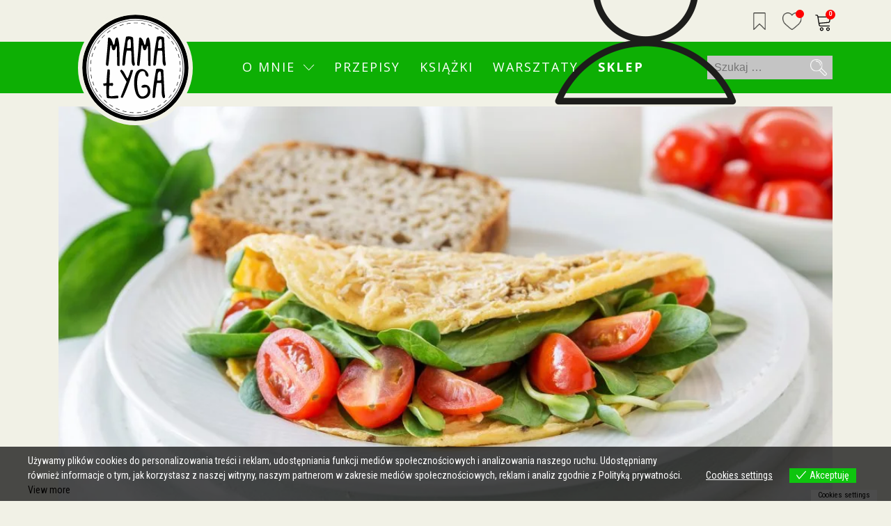

--- FILE ---
content_type: text/html; charset=UTF-8
request_url: https://mamalyga.org/omlet-z-otrebami-pszennymi/
body_size: 41183
content:
<!DOCTYPE html>
<html lang="pl-PL" >
<head>
<meta charset="UTF-8">
<meta name="viewport" content="width=device-width, initial-scale=1.0">
<!-- WP_HEAD() START -->
<link rel="preload" as="style" href="https://fonts.googleapis.com/css?family=Roboto+Condensed:regular,|Open+Sans:300,|Roboto+Condensed:regular,italic,|Bebas+Neue:100,200,300,400,500,600,700,800,900|Oswald:100,200,300,400,500,600,700,800,900|Catamaran:100,200,300,400,500,600,700,800,900|Open+Sans:100,200,300,400,500,600,700,800,900|Oswald:100,200,300,400,500,600,700,800,900|Open+Sans+Condensed:100,200,300,400,500,600,700,800,900&#038;display=swap" >
<link rel="stylesheet" href="https://fonts.googleapis.com/css?family=Roboto+Condensed:regular,|Open+Sans:300,|Roboto+Condensed:regular,italic,|Bebas+Neue:100,200,300,400,500,600,700,800,900|Oswald:100,200,300,400,500,600,700,800,900|Catamaran:100,200,300,400,500,600,700,800,900|Open+Sans:100,200,300,400,500,600,700,800,900|Oswald:100,200,300,400,500,600,700,800,900|Open+Sans+Condensed:100,200,300,400,500,600,700,800,900&#038;display=swap">
<meta name='robots' content='max-image-preview:large, max-snippet:-1, max-video-preview:-1' />
	<style>img:is([sizes="auto" i], [sizes^="auto," i]) { contain-intrinsic-size: 3000px 1500px }</style>
	
<!-- Google Tag Manager for WordPress by gtm4wp.com -->
<script data-cfasync="false" data-pagespeed-no-defer>
	var gtm4wp_datalayer_name = "dataLayer";
	var dataLayer = dataLayer || [];
	const gtm4wp_use_sku_instead = false;
	const gtm4wp_currency = 'PLN';
	const gtm4wp_product_per_impression = 10;
	const gtm4wp_clear_ecommerce = false;
</script>
<!-- End Google Tag Manager for WordPress by gtm4wp.com --><link rel="canonical" href="https://mamalyga.org/omlet-z-otrebami-pszennymi/">
<meta name="description" content="Omlet z otrębami to cudowne rozpoczęcie dnia. Wręcz królewskie. To jajeczny placek, który smażymy na patelni i możemy dodawać do niego dowolne dodatki.">
<meta property="og:title" content="Omlet z otrębami pszennymi przepis na MAMAŁYGA.ORG">
<meta property="og:type" content="article">
<meta property="og:image" content="https://mamalyga.org/wp-content/uploads/2020/04/Omlet-z-otrebami-pszennymi-poziom-scaled.jpg">
<meta property="og:image:width" content="2560">
<meta property="og:image:height" content="1707">
<meta property="og:image:alt" content="Omlet z otrębami pszennymi">
<meta property="og:description" content="Omlet z otrębami to cudowne rozpoczęcie dnia. Wręcz królewskie. To jajeczny placek, który smażymy na patelni i możemy dodawać do niego dowolne dodatki.">
<meta property="og:url" content="https://mamalyga.org/omlet-z-otrebami-pszennymi/">
<meta property="og:locale" content="pl_PL">
<meta property="og:site_name" content="Mamałyga">
<meta property="article:published_time" content="2020-04-24T09:36:11+02:00">
<meta property="article:modified_time" content="2021-08-11T11:30:40+02:00">
<meta property="og:updated_time" content="2021-08-11T11:30:40+02:00">
<meta property="article:section" content="LEKKIE DANIA">
<meta property="article:tag" content="mleko owsiane">
<meta property="article:tag" content="oliwa">
<meta property="article:tag" content="Omlet">
<meta property="article:tag" content="oregano">
<meta property="article:tag" content="otręby">
<meta property="article:tag" content="szalotka">
<meta property="article:tag" content="szpinak">
<meta name="twitter:card" content="summary_large_image">
<meta name="twitter:image" content="https://mamalyga.org/wp-content/uploads/2020/04/Omlet-z-otrebami-pszennymi-poziom-scaled.jpg">
<title>Omlet z otrębami pszennymi przepis na MAMAŁYGA.ORG</title>
<link rel="alternate" type="application/rss+xml" title="Mamałyga &raquo; Kanał z wpisami" href="https://mamalyga.org/feed/" />
<link rel="alternate" type="application/rss+xml" title="Mamałyga &raquo; Kanał z komentarzami" href="https://mamalyga.org/comments/feed/" />
<link rel="alternate" type="application/rss+xml" title="Mamałyga &raquo; Omlet z otrębami pszennymi Kanał z komentarzami" href="https://mamalyga.org/omlet-z-otrebami-pszennymi/feed/" />
<script>var __litespeed_var_0__="bc56d58ca9";</script><link rel="preload" as="image" href="https://mamalyga.org/wp-content/uploads/2021/07/ikona-zaloguj.svg"><link rel="preload" as="image" href="https://mamalyga.org/wp-content/uploads/2021/07/ikona-ulubione.svg"><link rel="preload" as="image" href="https://mamalyga.org/wp-content/uploads/2021/07/ikona-wishlist.svg"><link rel="preload" as="image" href="https://mamalyga.org/wp-content/uploads/2021/07/lOGO-MAMALYGA-LOGO-black-white_bez-marginesow.svg"><link rel="preload" as="image" href="https://mamalyga.org/wp-content/uploads/2021/07/ikona-szukaj-biala.svg"><link rel="preload" as="image" href="https://mamalyga.org/wp-content/uploads/2021/07/lOGO-MAMALYGA-LOGO-black-white_bez-marginesow.svg"><link rel="preload" as="image" href="https://mamalyga.org/wp-content/uploads/2021/07/ikona-szukaj-biala.svg"><link rel="preload" as="image" href="https://mamalyga.org/wp-content/uploads/2021/07/ikona-zaloguj.svg"><link rel="preload" as="image" href="https://mamalyga.org/wp-content/uploads/2021/07/ikona-wishlist.svg"><link rel="preload" as="image" href="https://mamalyga.org/wp-content/uploads/2021/07/ikona-wishlist.svg"><link rel="preload" as="image" href="https://mamalyga.org/wp-content/uploads/2021/07/ikona-szukaj-biala.svg"><link rel="preload" as="image" href="https://mamalyga.org/wp-content/uploads/2020/04/Omlet-z-otrebami-pszennymi-poziom-1024x683.jpg.webp"><link rel="preload" as="image" href="https://mamalyga.org/wp-content/uploads/2021/07/ZAPISZ-empty.png.webp"><link rel="preload" as="image" href="https://mamalyga.org/wp-content/uploads/2021/07/ZAPISZ-empty.png.webp"><link rel="preload" as="image" href="https://mamalyga.org/wp-content/uploads/2021/07/lOGO-MAMALYGA-LOGO-black-white_bez-marginesow.svg">
<link rel='stylesheet' id='wp-components-css' href='https://mamalyga.org/wp-includes/css/dist/components/style.min.css?ver=6.8.3' media='all' />
<link rel='stylesheet' id='woocommerce-paczkomaty-inpost-blocks-integration-frontend-css' href='https://mamalyga.org/wp-content/plugins/woocommerce-paczkomaty-inpost/build/style-point-selection-block.css?ver=1751087970' media='all' />
<link rel='stylesheet' id='woocommerce-paczkomaty-inpost-blocks-integration-editor-css' href='https://mamalyga.org/wp-content/plugins/woocommerce-paczkomaty-inpost/build/style-point-selection-block.css?ver=1751087970' media='all' />
<style id='wp-block-library-inline-css'>
:root{--wp-admin-theme-color:#007cba;--wp-admin-theme-color--rgb:0,124,186;--wp-admin-theme-color-darker-10:#006ba1;--wp-admin-theme-color-darker-10--rgb:0,107,161;--wp-admin-theme-color-darker-20:#005a87;--wp-admin-theme-color-darker-20--rgb:0,90,135;--wp-admin-border-width-focus:2px;--wp-block-synced-color:#7a00df;--wp-block-synced-color--rgb:122,0,223;--wp-bound-block-color:var(--wp-block-synced-color)}@media (min-resolution:192dpi){:root{--wp-admin-border-width-focus:1.5px}}.wp-element-button{cursor:pointer}:root{--wp--preset--font-size--normal:16px;--wp--preset--font-size--huge:42px}:root .has-very-light-gray-background-color{background-color:#eee}:root .has-very-dark-gray-background-color{background-color:#313131}:root .has-very-light-gray-color{color:#eee}:root .has-very-dark-gray-color{color:#313131}:root .has-vivid-green-cyan-to-vivid-cyan-blue-gradient-background{background:linear-gradient(135deg,#00d084,#0693e3)}:root .has-purple-crush-gradient-background{background:linear-gradient(135deg,#34e2e4,#4721fb 50%,#ab1dfe)}:root .has-hazy-dawn-gradient-background{background:linear-gradient(135deg,#faaca8,#dad0ec)}:root .has-subdued-olive-gradient-background{background:linear-gradient(135deg,#fafae1,#67a671)}:root .has-atomic-cream-gradient-background{background:linear-gradient(135deg,#fdd79a,#004a59)}:root .has-nightshade-gradient-background{background:linear-gradient(135deg,#330968,#31cdcf)}:root .has-midnight-gradient-background{background:linear-gradient(135deg,#020381,#2874fc)}.has-regular-font-size{font-size:1em}.has-larger-font-size{font-size:2.625em}.has-normal-font-size{font-size:var(--wp--preset--font-size--normal)}.has-huge-font-size{font-size:var(--wp--preset--font-size--huge)}.has-text-align-center{text-align:center}.has-text-align-left{text-align:left}.has-text-align-right{text-align:right}#end-resizable-editor-section{display:none}.aligncenter{clear:both}.items-justified-left{justify-content:flex-start}.items-justified-center{justify-content:center}.items-justified-right{justify-content:flex-end}.items-justified-space-between{justify-content:space-between}.screen-reader-text{border:0;clip-path:inset(50%);height:1px;margin:-1px;overflow:hidden;padding:0;position:absolute;width:1px;word-wrap:normal!important}.screen-reader-text:focus{background-color:#ddd;clip-path:none;color:#444;display:block;font-size:1em;height:auto;left:5px;line-height:normal;padding:15px 23px 14px;text-decoration:none;top:5px;width:auto;z-index:100000}html :where(.has-border-color){border-style:solid}html :where([style*=border-top-color]){border-top-style:solid}html :where([style*=border-right-color]){border-right-style:solid}html :where([style*=border-bottom-color]){border-bottom-style:solid}html :where([style*=border-left-color]){border-left-style:solid}html :where([style*=border-width]){border-style:solid}html :where([style*=border-top-width]){border-top-style:solid}html :where([style*=border-right-width]){border-right-style:solid}html :where([style*=border-bottom-width]){border-bottom-style:solid}html :where([style*=border-left-width]){border-left-style:solid}html :where(img[class*=wp-image-]){height:auto;max-width:100%}:where(figure){margin:0 0 1em}html :where(.is-position-sticky){--wp-admin--admin-bar--position-offset:var(--wp-admin--admin-bar--height,0px)}@media screen and (max-width:600px){html :where(.is-position-sticky){--wp-admin--admin-bar--position-offset:0px}}
</style>
<style id='classic-theme-styles-inline-css'>
/*! This file is auto-generated */
.wp-block-button__link{color:#fff;background-color:#32373c;border-radius:9999px;box-shadow:none;text-decoration:none;padding:calc(.667em + 2px) calc(1.333em + 2px);font-size:1.125em}.wp-block-file__button{background:#32373c;color:#fff;text-decoration:none}
</style>
<style id='global-styles-inline-css'>
:root{--wp--preset--aspect-ratio--square: 1;--wp--preset--aspect-ratio--4-3: 4/3;--wp--preset--aspect-ratio--3-4: 3/4;--wp--preset--aspect-ratio--3-2: 3/2;--wp--preset--aspect-ratio--2-3: 2/3;--wp--preset--aspect-ratio--16-9: 16/9;--wp--preset--aspect-ratio--9-16: 9/16;--wp--preset--color--black: #000000;--wp--preset--color--cyan-bluish-gray: #abb8c3;--wp--preset--color--white: #ffffff;--wp--preset--color--pale-pink: #f78da7;--wp--preset--color--vivid-red: #cf2e2e;--wp--preset--color--luminous-vivid-orange: #ff6900;--wp--preset--color--luminous-vivid-amber: #fcb900;--wp--preset--color--light-green-cyan: #7bdcb5;--wp--preset--color--vivid-green-cyan: #00d084;--wp--preset--color--pale-cyan-blue: #8ed1fc;--wp--preset--color--vivid-cyan-blue: #0693e3;--wp--preset--color--vivid-purple: #9b51e0;--wp--preset--color--base: #FFFFFF;--wp--preset--color--contrast: #111111;--wp--preset--color--accent-1: #FFEE58;--wp--preset--color--accent-2: #F6CFF4;--wp--preset--color--accent-3: #503AA8;--wp--preset--color--accent-4: #686868;--wp--preset--color--accent-5: #FBFAF3;--wp--preset--color--accent-6: color-mix(in srgb, currentColor 20%, transparent);--wp--preset--gradient--vivid-cyan-blue-to-vivid-purple: linear-gradient(135deg,rgba(6,147,227,1) 0%,rgb(155,81,224) 100%);--wp--preset--gradient--light-green-cyan-to-vivid-green-cyan: linear-gradient(135deg,rgb(122,220,180) 0%,rgb(0,208,130) 100%);--wp--preset--gradient--luminous-vivid-amber-to-luminous-vivid-orange: linear-gradient(135deg,rgba(252,185,0,1) 0%,rgba(255,105,0,1) 100%);--wp--preset--gradient--luminous-vivid-orange-to-vivid-red: linear-gradient(135deg,rgba(255,105,0,1) 0%,rgb(207,46,46) 100%);--wp--preset--gradient--very-light-gray-to-cyan-bluish-gray: linear-gradient(135deg,rgb(238,238,238) 0%,rgb(169,184,195) 100%);--wp--preset--gradient--cool-to-warm-spectrum: linear-gradient(135deg,rgb(74,234,220) 0%,rgb(151,120,209) 20%,rgb(207,42,186) 40%,rgb(238,44,130) 60%,rgb(251,105,98) 80%,rgb(254,248,76) 100%);--wp--preset--gradient--blush-light-purple: linear-gradient(135deg,rgb(255,206,236) 0%,rgb(152,150,240) 100%);--wp--preset--gradient--blush-bordeaux: linear-gradient(135deg,rgb(254,205,165) 0%,rgb(254,45,45) 50%,rgb(107,0,62) 100%);--wp--preset--gradient--luminous-dusk: linear-gradient(135deg,rgb(255,203,112) 0%,rgb(199,81,192) 50%,rgb(65,88,208) 100%);--wp--preset--gradient--pale-ocean: linear-gradient(135deg,rgb(255,245,203) 0%,rgb(182,227,212) 50%,rgb(51,167,181) 100%);--wp--preset--gradient--electric-grass: linear-gradient(135deg,rgb(202,248,128) 0%,rgb(113,206,126) 100%);--wp--preset--gradient--midnight: linear-gradient(135deg,rgb(2,3,129) 0%,rgb(40,116,252) 100%);--wp--preset--font-size--small: 0.875rem;--wp--preset--font-size--medium: clamp(1rem, 1rem + ((1vw - 0.2rem) * 0.196), 1.125rem);--wp--preset--font-size--large: clamp(1.125rem, 1.125rem + ((1vw - 0.2rem) * 0.392), 1.375rem);--wp--preset--font-size--x-large: clamp(1.75rem, 1.75rem + ((1vw - 0.2rem) * 0.392), 2rem);--wp--preset--font-size--xx-large: clamp(2.15rem, 2.15rem + ((1vw - 0.2rem) * 1.333), 3rem);--wp--preset--font-family--manrope: Manrope, sans-serif;--wp--preset--font-family--fira-code: "Fira Code", monospace;--wp--preset--spacing--20: 10px;--wp--preset--spacing--30: 20px;--wp--preset--spacing--40: 30px;--wp--preset--spacing--50: clamp(30px, 5vw, 50px);--wp--preset--spacing--60: clamp(30px, 7vw, 70px);--wp--preset--spacing--70: clamp(50px, 7vw, 90px);--wp--preset--spacing--80: clamp(70px, 10vw, 140px);--wp--preset--shadow--natural: 6px 6px 9px rgba(0, 0, 0, 0.2);--wp--preset--shadow--deep: 12px 12px 50px rgba(0, 0, 0, 0.4);--wp--preset--shadow--sharp: 6px 6px 0px rgba(0, 0, 0, 0.2);--wp--preset--shadow--outlined: 6px 6px 0px -3px rgba(255, 255, 255, 1), 6px 6px rgba(0, 0, 0, 1);--wp--preset--shadow--crisp: 6px 6px 0px rgba(0, 0, 0, 1);}:root :where(.is-layout-flow) > :first-child{margin-block-start: 0;}:root :where(.is-layout-flow) > :last-child{margin-block-end: 0;}:root :where(.is-layout-flow) > *{margin-block-start: 1.2rem;margin-block-end: 0;}:root :where(.is-layout-constrained) > :first-child{margin-block-start: 0;}:root :where(.is-layout-constrained) > :last-child{margin-block-end: 0;}:root :where(.is-layout-constrained) > *{margin-block-start: 1.2rem;margin-block-end: 0;}:root :where(.is-layout-flex){gap: 1.2rem;}:root :where(.is-layout-grid){gap: 1.2rem;}body .is-layout-flex{display: flex;}.is-layout-flex{flex-wrap: wrap;align-items: center;}.is-layout-flex > :is(*, div){margin: 0;}body .is-layout-grid{display: grid;}.is-layout-grid > :is(*, div){margin: 0;}:root :where(.wp-block-columns-is-layout-flow) > :first-child{margin-block-start: 0;}:root :where(.wp-block-columns-is-layout-flow) > :last-child{margin-block-end: 0;}:root :where(.wp-block-columns-is-layout-flow) > *{margin-block-start: var(--wp--preset--spacing--50);margin-block-end: 0;}:root :where(.wp-block-columns-is-layout-constrained) > :first-child{margin-block-start: 0;}:root :where(.wp-block-columns-is-layout-constrained) > :last-child{margin-block-end: 0;}:root :where(.wp-block-columns-is-layout-constrained) > *{margin-block-start: var(--wp--preset--spacing--50);margin-block-end: 0;}:root :where(.wp-block-columns-is-layout-flex){gap: var(--wp--preset--spacing--50);}:root :where(.wp-block-columns-is-layout-grid){gap: var(--wp--preset--spacing--50);}.has-black-color{color: var(--wp--preset--color--black) !important;}.has-cyan-bluish-gray-color{color: var(--wp--preset--color--cyan-bluish-gray) !important;}.has-white-color{color: var(--wp--preset--color--white) !important;}.has-pale-pink-color{color: var(--wp--preset--color--pale-pink) !important;}.has-vivid-red-color{color: var(--wp--preset--color--vivid-red) !important;}.has-luminous-vivid-orange-color{color: var(--wp--preset--color--luminous-vivid-orange) !important;}.has-luminous-vivid-amber-color{color: var(--wp--preset--color--luminous-vivid-amber) !important;}.has-light-green-cyan-color{color: var(--wp--preset--color--light-green-cyan) !important;}.has-vivid-green-cyan-color{color: var(--wp--preset--color--vivid-green-cyan) !important;}.has-pale-cyan-blue-color{color: var(--wp--preset--color--pale-cyan-blue) !important;}.has-vivid-cyan-blue-color{color: var(--wp--preset--color--vivid-cyan-blue) !important;}.has-vivid-purple-color{color: var(--wp--preset--color--vivid-purple) !important;}.has-black-background-color{background-color: var(--wp--preset--color--black) !important;}.has-cyan-bluish-gray-background-color{background-color: var(--wp--preset--color--cyan-bluish-gray) !important;}.has-white-background-color{background-color: var(--wp--preset--color--white) !important;}.has-pale-pink-background-color{background-color: var(--wp--preset--color--pale-pink) !important;}.has-vivid-red-background-color{background-color: var(--wp--preset--color--vivid-red) !important;}.has-luminous-vivid-orange-background-color{background-color: var(--wp--preset--color--luminous-vivid-orange) !important;}.has-luminous-vivid-amber-background-color{background-color: var(--wp--preset--color--luminous-vivid-amber) !important;}.has-light-green-cyan-background-color{background-color: var(--wp--preset--color--light-green-cyan) !important;}.has-vivid-green-cyan-background-color{background-color: var(--wp--preset--color--vivid-green-cyan) !important;}.has-pale-cyan-blue-background-color{background-color: var(--wp--preset--color--pale-cyan-blue) !important;}.has-vivid-cyan-blue-background-color{background-color: var(--wp--preset--color--vivid-cyan-blue) !important;}.has-vivid-purple-background-color{background-color: var(--wp--preset--color--vivid-purple) !important;}.has-black-border-color{border-color: var(--wp--preset--color--black) !important;}.has-cyan-bluish-gray-border-color{border-color: var(--wp--preset--color--cyan-bluish-gray) !important;}.has-white-border-color{border-color: var(--wp--preset--color--white) !important;}.has-pale-pink-border-color{border-color: var(--wp--preset--color--pale-pink) !important;}.has-vivid-red-border-color{border-color: var(--wp--preset--color--vivid-red) !important;}.has-luminous-vivid-orange-border-color{border-color: var(--wp--preset--color--luminous-vivid-orange) !important;}.has-luminous-vivid-amber-border-color{border-color: var(--wp--preset--color--luminous-vivid-amber) !important;}.has-light-green-cyan-border-color{border-color: var(--wp--preset--color--light-green-cyan) !important;}.has-vivid-green-cyan-border-color{border-color: var(--wp--preset--color--vivid-green-cyan) !important;}.has-pale-cyan-blue-border-color{border-color: var(--wp--preset--color--pale-cyan-blue) !important;}.has-vivid-cyan-blue-border-color{border-color: var(--wp--preset--color--vivid-cyan-blue) !important;}.has-vivid-purple-border-color{border-color: var(--wp--preset--color--vivid-purple) !important;}.has-vivid-cyan-blue-to-vivid-purple-gradient-background{background: var(--wp--preset--gradient--vivid-cyan-blue-to-vivid-purple) !important;}.has-light-green-cyan-to-vivid-green-cyan-gradient-background{background: var(--wp--preset--gradient--light-green-cyan-to-vivid-green-cyan) !important;}.has-luminous-vivid-amber-to-luminous-vivid-orange-gradient-background{background: var(--wp--preset--gradient--luminous-vivid-amber-to-luminous-vivid-orange) !important;}.has-luminous-vivid-orange-to-vivid-red-gradient-background{background: var(--wp--preset--gradient--luminous-vivid-orange-to-vivid-red) !important;}.has-very-light-gray-to-cyan-bluish-gray-gradient-background{background: var(--wp--preset--gradient--very-light-gray-to-cyan-bluish-gray) !important;}.has-cool-to-warm-spectrum-gradient-background{background: var(--wp--preset--gradient--cool-to-warm-spectrum) !important;}.has-blush-light-purple-gradient-background{background: var(--wp--preset--gradient--blush-light-purple) !important;}.has-blush-bordeaux-gradient-background{background: var(--wp--preset--gradient--blush-bordeaux) !important;}.has-luminous-dusk-gradient-background{background: var(--wp--preset--gradient--luminous-dusk) !important;}.has-pale-ocean-gradient-background{background: var(--wp--preset--gradient--pale-ocean) !important;}.has-electric-grass-gradient-background{background: var(--wp--preset--gradient--electric-grass) !important;}.has-midnight-gradient-background{background: var(--wp--preset--gradient--midnight) !important;}.has-small-font-size{font-size: var(--wp--preset--font-size--small) !important;}.has-medium-font-size{font-size: var(--wp--preset--font-size--medium) !important;}.has-large-font-size{font-size: var(--wp--preset--font-size--large) !important;}.has-x-large-font-size{font-size: var(--wp--preset--font-size--x-large) !important;}
</style>
<link rel='stylesheet' id='oxygen-css' href='https://mamalyga.org/wp-content/plugins/oxygen/component-framework/oxygen.css?ver=4.9.1' media='all' />
<link rel='stylesheet' id='core-sss-css' href='https://mamalyga.org/wp-content/plugins/oxy-ninja/public/css/core-sss.min.css?ver=3.5.3' media='all' />
<link rel='stylesheet' id='printomatic-css-css' href='https://mamalyga.org/wp-content/plugins/print-o-matic/css/style.css?ver=2.0' media='all' />
<link rel='stylesheet' id='woocommerce-layout-css' href='https://mamalyga.org/wp-content/plugins/woocommerce/assets/css/woocommerce-layout.css?ver=9.9.6' media='all' />
<link rel='stylesheet' id='woocommerce-smallscreen-css' href='https://mamalyga.org/wp-content/plugins/woocommerce/assets/css/woocommerce-smallscreen.css?ver=9.9.6' media='only screen and (max-width: 768px)' />
<link rel='stylesheet' id='woocommerce-general-css' href='https://mamalyga.org/wp-content/plugins/woocommerce/assets/css/woocommerce.css?ver=9.9.6' media='all' />
<link rel='stylesheet' id='woocommerce-blocktheme-css' href='https://mamalyga.org/wp-content/plugins/woocommerce/assets/css/woocommerce-blocktheme.css?ver=9.9.6' media='all' />
<style id='woocommerce-inline-inline-css'>
.woocommerce form .form-row .required { visibility: visible; }
</style>
<style id='wpgb-head-inline-css'>
.wp-grid-builder:not(.wpgb-template),.wpgb-facet{opacity:0.01}.wpgb-facet fieldset{margin:0;padding:0;border:none;outline:none;box-shadow:none}.wpgb-facet fieldset:last-child{margin-bottom:40px;}.wpgb-facet fieldset legend.wpgb-sr-only{height:1px;width:1px}
</style>
<link rel='stylesheet' id='eu-cookies-bar-icons-css' href='https://mamalyga.org/wp-content/plugins/eu-cookies-bar/css/eu-cookies-bar-icons.css?ver=1.0.18' media='all' />
<link rel='stylesheet' id='eu-cookies-bar-style-css' href='https://mamalyga.org/wp-content/plugins/eu-cookies-bar/css/eu-cookies-bar.css?ver=1.0.18' media='all' />
<style id='eu-cookies-bar-style-inline-css'>
.eu-cookies-bar-cookies-bar-wrap{font-size:14px;color:#ffffff;background:rgba(0,0,0,0.7);}.eu-cookies-bar-cookies-bar-button-accept{color:#ffffff;background:#0ec50e;}.eu-cookies-bar-cookies-bar-settings-header{color:#ffffff;background:#0ec50e;}.eu-cookies-bar-cookies-bar-settings-save-button{color:#ffffff;background:#07161c;}
</style>
<link rel='stylesheet' id='splide-css' href='https://mamalyga.org/wp-content/plugins/oxy-ninja/public/css/splide.min.css?ver=4.0.14' media='all' />
<link rel='stylesheet' id='photoswipe-css' href='https://mamalyga.org/wp-content/plugins/woocommerce/assets/css/photoswipe/photoswipe.min.css?ver=9.9.6' media='all' />
<link rel='stylesheet' id='photoswipe-default-skin-css' href='https://mamalyga.org/wp-content/plugins/woocommerce/assets/css/photoswipe/default-skin/default-skin.min.css?ver=9.9.6' media='all' />
<link rel='stylesheet' id='brands-styles-css' href='https://mamalyga.org/wp-content/plugins/woocommerce/assets/css/brands.css?ver=9.9.6' media='all' />
<link rel='preload' as='font' type='font/woff2' crossorigin='anonymous' id='tinvwl-webfont-font-css' href='https://mamalyga.org/wp-content/plugins/ti-woocommerce-wishlist/assets/fonts/tinvwl-webfont.woff2?ver=xu2uyi' media='all' />
<link rel='stylesheet' id='tinvwl-webfont-css' href='https://mamalyga.org/wp-content/plugins/ti-woocommerce-wishlist/assets/css/webfont.min.css?ver=2.10.0' media='all' />
<link rel='stylesheet' id='tinvwl-css' href='https://mamalyga.org/wp-content/plugins/ti-woocommerce-wishlist/assets/css/public.min.css?ver=2.10.0' media='all' />
<link rel='stylesheet' id='simple-favorites-css' href='https://mamalyga.org/wp-content/plugins/favorites/assets/css/favorites.css?ver=2.3.6' media='all' />
<script src="https://mamalyga.org/wp-includes/js/jquery/jquery.min.js?ver=3.7.1" id="jquery-core-js"></script>
<script id="yaymail-notice-js-extra" src="[data-uri]" defer></script>
<script src="https://mamalyga.org/wp-content/plugins/yaymail/assets/scripts/notice.js?ver=4.0.8" id="yaymail-notice-js" defer data-deferred="1"></script>
<script src="https://mamalyga.org/wp-content/plugins/woocommerce/assets/js/jquery-blockui/jquery.blockUI.min.js?ver=2.7.0-wc.9.9.6" id="jquery-blockui-js" data-wp-strategy="defer"></script>
<script src="https://mamalyga.org/wp-content/plugins/woocommerce/assets/js/js-cookie/js.cookie.min.js?ver=2.1.4-wc.9.9.6" id="js-cookie-js" data-wp-strategy="defer"></script>
<script id="woocommerce-js-extra" src="[data-uri]" defer></script>
<script src="https://mamalyga.org/wp-content/plugins/woocommerce/assets/js/frontend/woocommerce.min.js?ver=9.9.6" id="woocommerce-js" defer data-wp-strategy="defer"></script>
<script id="eu-cookies-bar-script-js-extra" src="[data-uri]" defer></script>
<script src="https://mamalyga.org/wp-content/plugins/eu-cookies-bar/js/eu-cookies-bar.js?ver=1.0.18" id="eu-cookies-bar-script-js" defer data-deferred="1"></script>
<script src="https://mamalyga.org/wp-content/plugins/oxy-ninja/public/js/splide/splide.min.js?ver=4.0.14" id="splide-js" defer data-deferred="1"></script>
<script src="https://mamalyga.org/wp-content/plugins/oxy-ninja/public/js/splide/splide-extension-auto-scroll.min.js?ver=0.5.2" id="splide-autoscroll-js" defer data-deferred="1"></script>
<script src="https://mamalyga.org/wp-content/plugins/woocommerce/assets/js/zoom/jquery.zoom.min.js?ver=1.7.21-wc.9.9.6" id="zoom-js" defer data-wp-strategy="defer"></script>
<script src="https://mamalyga.org/wp-content/plugins/woocommerce/assets/js/flexslider/jquery.flexslider.min.js?ver=2.7.2-wc.9.9.6" id="flexslider-js" defer data-wp-strategy="defer"></script>
<script src="https://mamalyga.org/wp-content/plugins/woocommerce/assets/js/photoswipe/photoswipe.min.js?ver=4.1.1-wc.9.9.6" id="photoswipe-js" defer data-wp-strategy="defer"></script>
<script src="https://mamalyga.org/wp-content/plugins/woocommerce/assets/js/photoswipe/photoswipe-ui-default.min.js?ver=4.1.1-wc.9.9.6" id="photoswipe-ui-default-js" defer data-wp-strategy="defer"></script>
<script id="wc-single-product-js-extra" src="[data-uri]" defer></script>
<script src="https://mamalyga.org/wp-content/plugins/woocommerce/assets/js/frontend/single-product.min.js?ver=9.9.6" id="wc-single-product-js" defer data-wp-strategy="defer"></script>
<script id="favorites-js-extra" src="[data-uri]" defer></script>
<script src="https://mamalyga.org/wp-content/plugins/favorites/assets/js/favorites.min.js?ver=2.3.6" id="favorites-js" defer data-deferred="1"></script>
<link rel="https://api.w.org/" href="https://mamalyga.org/wp-json/" /><link rel="alternate" title="JSON" type="application/json" href="https://mamalyga.org/wp-json/wp/v2/posts/4879" /><link rel="EditURI" type="application/rsd+xml" title="RSD" href="https://mamalyga.org/xmlrpc.php?rsd" />
<meta name="generator" content="WordPress 6.8.3" />
<meta name="generator" content="WooCommerce 9.9.6" />
<link rel='shortlink' href='https://mamalyga.org/?p=4879' />
<link rel="alternate" title="oEmbed (JSON)" type="application/json+oembed" href="https://mamalyga.org/wp-json/oembed/1.0/embed?url=https%3A%2F%2Fmamalyga.org%2Fomlet-z-otrebami-pszennymi%2F" />
<link rel="alternate" title="oEmbed (XML)" type="text/xml+oembed" href="https://mamalyga.org/wp-json/oembed/1.0/embed?url=https%3A%2F%2Fmamalyga.org%2Fomlet-z-otrebami-pszennymi%2F&#038;format=xml" />
<noscript><style>.wp-grid-builder .wpgb-card.wpgb-card-hidden .wpgb-card-wrapper{opacity:1!important;visibility:visible!important;transform:none!important}.wpgb-facet {opacity:1!important;pointer-events:auto!important}.wpgb-facet *:not(.wpgb-pagination-facet){display:none}</style></noscript>		<style>
			.cart-counter { display: none !important; }
		</style>
		
<!-- Google Tag Manager for WordPress by gtm4wp.com -->
<!-- GTM Container placement set to footer -->
<script data-cfasync="false" data-pagespeed-no-defer>
	var dataLayer_content = {"visitorLoginState":"logged-out","visitorUsername":"","pagePostType":"post","pagePostType2":"single-post","pageCategory":["lekkie","kolacje","przekaska","sniadania","szybkie-danie"],"pageAttributes":["mleko-owsiane","oliwa","omlet","oregano","otreby","szalotka","szpinak"],"pagePostAuthor":"Daria Ładocha","browserName":"","browserVersion":"","browserEngineName":"","browserEngineVersion":"","osName":"","osVersion":"","deviceType":"bot","deviceManufacturer":"","deviceModel":"","customerTotalOrders":0,"customerTotalOrderValue":0,"customerFirstName":"","customerLastName":"","customerBillingFirstName":"","customerBillingLastName":"","customerBillingCompany":"","customerBillingAddress1":"","customerBillingAddress2":"","customerBillingCity":"","customerBillingState":"","customerBillingPostcode":"","customerBillingCountry":"","customerBillingEmail":"","customerBillingEmailHash":"","customerBillingPhone":"","customerShippingFirstName":"","customerShippingLastName":"","customerShippingCompany":"","customerShippingAddress1":"","customerShippingAddress2":"","customerShippingCity":"","customerShippingState":"","customerShippingPostcode":"","customerShippingCountry":"","cartContent":{"totals":{"applied_coupons":[],"discount_total":0,"subtotal":0,"total":0},"items":[]}};
	dataLayer.push( dataLayer_content );
</script>
<script data-cfasync="false" data-pagespeed-no-defer>
(function(w,d,s,l,i){w[l]=w[l]||[];w[l].push({'gtm.start':
new Date().getTime(),event:'gtm.js'});var f=d.getElementsByTagName(s)[0],
j=d.createElement(s),dl=l!='dataLayer'?'&l='+l:'';j.async=true;j.src=
'//www.googletagmanager.com/gtm.js?id='+i+dl;f.parentNode.insertBefore(j,f);
})(window,document,'script','dataLayer','GTM-K7DMR55');
</script>
<!-- End Google Tag Manager for WordPress by gtm4wp.com -->	<noscript><style>.woocommerce-product-gallery{ opacity: 1 !important; }</style></noscript>
	<meta name="facebook-domain-verification" content="mbtix7b9qz65wqppx2drgpvae5u6se" /><style class='wp-fonts-local'>
@font-face{font-family:Manrope;font-style:normal;font-weight:200 800;font-display:fallback;src:url('https://mamalyga.org/wp-content/themes/oxygen-is-not-a-theme/assets/fonts/manrope/Manrope-VariableFont_wght.woff2') format('woff2');}
@font-face{font-family:"Fira Code";font-style:normal;font-weight:300 700;font-display:fallback;src:url('https://mamalyga.org/wp-content/themes/oxygen-is-not-a-theme/assets/fonts/fira-code/FiraCode-VariableFont_wght.woff2') format('woff2');}
</style>
<link rel="icon" href="https://mamalyga.org/wp-content/uploads/2021/07/cropped-MAMALYGA-Logo-alfa-648-32x32.png" sizes="32x32" />
<link rel="icon" href="https://mamalyga.org/wp-content/uploads/2021/07/cropped-MAMALYGA-Logo-alfa-648-192x192.png" sizes="192x192" />
<link rel="apple-touch-icon" href="https://mamalyga.org/wp-content/uploads/2021/07/cropped-MAMALYGA-Logo-alfa-648-180x180.png" />
<meta name="msapplication-TileImage" content="https://mamalyga.org/wp-content/uploads/2021/07/cropped-MAMALYGA-Logo-alfa-648-270x270.png" />
<link rel='stylesheet' id='oxygen-cache-5957-css' href='//mamalyga.org/wp-content/uploads/oxygen/css/przepis-obrazek-5957.css?cache=1628495859&#038;ver=6.8.3' media='all' />
<link rel='stylesheet' id='oxygen-cache-5966-css' href='//mamalyga.org/wp-content/uploads/oxygen/css/przepis-przygotowanie-5966.css?cache=1628495926&#038;ver=6.8.3' media='all' />
<link rel='stylesheet' id='oxygen-cache-6000-css' href='//mamalyga.org/wp-content/uploads/oxygen/css/przepis-lista-skladnikow-6000.css?cache=1632719988&#038;ver=6.8.3' media='all' />
<link rel='stylesheet' id='oxygen-cache-5954-css' href='//mamalyga.org/wp-content/uploads/oxygen/css/przepis-zajawka-5954.css?cache=1628495504&#038;ver=6.8.3' media='all' />
<link rel='stylesheet' id='oxygen-cache-5580-css' href='//mamalyga.org/wp-content/uploads/oxygen/css/5580.css?cache=1725472548&#038;ver=6.8.3' media='all' />
<link rel='stylesheet' id='oxygen-cache-5596-css' href='//mamalyga.org/wp-content/uploads/oxygen/css/5596.css?cache=1725472930&#038;ver=6.8.3' media='all' />
<link rel='stylesheet' id='oxygen-universal-styles-css' href='//mamalyga.org/wp-content/uploads/oxygen/css/universal.css?cache=1725473355&#038;ver=6.8.3' media='all' />
<!-- END OF WP_HEAD() -->
</head>
<body class="wp-singular post-template-default single single-post postid-4879 single-format-standard wp-embed-responsive wp-theme-oxygen-is-not-a-theme  theme-oxygen-is-not-a-theme oxygen-body woocommerce-uses-block-theme woocommerce-block-theme-has-button-styles woocommerce-no-js tinvwl-theme-style" >




						<div id="div_block-90-5580" class="ct-div-block top-bar" ><div id="div_block-131-5580" class="ct-div-block top-bar-inner" ><div id="div_block-250-5580" class="ct-div-block" ><img data-lazyloaded="1" src="[data-uri]" id="image-252-5580" alt="ikona-szukaj-duza" data-src="https://mamalyga.org/wp-content/uploads/2021/08/ikona-szukaj-duza.svg" class="ct-image mamalyga-open-search"/><noscript><img  id="image-252-5580" alt="ikona-szukaj-duza" src="https://mamalyga.org/wp-content/uploads/2021/08/ikona-szukaj-duza.svg" class="ct-image mamalyga-open-search"/></noscript></div>
		<div id="-pro-menu-139-5580" class="oxy-pro-menu " ><div class="oxy-pro-menu-mobile-open-icon " data-off-canvas-alignment=""><svg id="-pro-menu-139-5580-open-icon"><use xlink:href="#Lineariconsicon-user"></use></svg></div>

                
        <div class="oxy-pro-menu-container  oxy-pro-menu-dropdown-links-visible-on-mobile oxy-pro-menu-dropdown-links-toggle oxy-pro-menu-show-dropdown" data-aos-duration="400" 

             data-oxy-pro-menu-dropdown-animation="zoom-in"
             data-oxy-pro-menu-dropdown-animation-duration="0.4"
             data-entire-parent-toggles-dropdown="false"

             
                          data-oxy-pro-menu-dropdown-animation-duration="0.4"
             
                          data-oxy-pro-menu-dropdown-links-on-mobile="toggle">
             
            <div class="menu-menu-logowania-container"><ul id="menu-menu-logowania" class="oxy-pro-menu-list"><li id="menu-item-6081" class="menu-item menu-item-type-custom menu-item-object-custom menu-item-has-children menu-item-6081"><a href="#"><img src="https://mamalyga.org/wp-content/uploads/2021/07/ikona-zaloguj.svg" fetchpriority="high" decoding="sync"></a>
<ul class="sub-menu">
	<li id="menu-item-6067" class="menu-item menu-item-type-custom menu-item-object-custom menu-item-6067"><a href="https://mamalyga.org/moje-konto/">Zaloguj się</a></li>
	<li id="menu-item-6068" class="menu-item menu-item-type-custom menu-item-object-custom menu-item-6068"><a href="https://mamalyga.org/moje-konto/">Zarejestruj się</a></li>
	<li id="menu-item-6065" class="menu-item menu-item-type-custom menu-item-object-custom menu-item-6065"><a href="https://mamalyga.org/moje-ulubione-przepisy/">Moje przepisy</a></li>
	<li id="menu-item-5691" class="menu-item menu-item-type-custom menu-item-object-custom menu-item-5691"><a href="https://mamalyga.org/moje-konto/">Moje zamówienia</a></li>
</ul>
</li>
</ul></div>
            <div class="oxy-pro-menu-mobile-close-icon"><svg id="svg--pro-menu-139-5580"><use xlink:href="#FontAwesomeicon-close"></use></svg>close</div>

        </div>

        </div>

		<script type="text/javascript" src="[data-uri]" defer></script>
		<div id="-pro-menu-270-5580" class="oxy-pro-menu " ><div class="oxy-pro-menu-mobile-open-icon  oxy-pro-menu-off-canvas-trigger oxy-pro-menu-off-canvas-right" data-off-canvas-alignment="right"><svg id="-pro-menu-270-5580-open-icon"><use xlink:href="#Lineariconsicon-user"></use></svg></div>

                
        <div class="oxy-pro-menu-container  oxy-pro-menu-dropdown-links-visible-on-mobile oxy-pro-menu-dropdown-links-toggle oxy-pro-menu-show-dropdown" data-aos-duration="400" 

             data-oxy-pro-menu-dropdown-animation="zoom-in"
             data-oxy-pro-menu-dropdown-animation-duration="0.4"
             data-entire-parent-toggles-dropdown="true"

                          data-oxy-pro-menu-off-canvas-animation="zoom-in"
             
                          data-oxy-pro-menu-dropdown-animation-duration="0.3"
             
                          data-oxy-pro-menu-dropdown-links-on-mobile="toggle">
             
            <div class="menu-menu-logowania-mobilne-container"><ul id="menu-menu-logowania-mobilne" class="oxy-pro-menu-list"><li id="menu-item-6084" class="menu-item menu-item-type-custom menu-item-object-custom menu-item-6084"><a href="https://mamalyga.org/moje-konto/">Zaloguj się</a></li>
<li id="menu-item-6085" class="menu-item menu-item-type-custom menu-item-object-custom menu-item-6085"><a href="https://mamalyga.org/moje-konto/">Zarejestruj się</a></li>
<li id="menu-item-6086" class="menu-item menu-item-type-custom menu-item-object-custom menu-item-6086"><a href="https://mamalyga.org/moje-ulubione-przepisy/">Moje przepisy</a></li>
<li id="menu-item-6087" class="menu-item menu-item-type-custom menu-item-object-custom menu-item-6087"><a href="https://mamalyga.org/moje-konto/">Moje zamówienia</a></li>
</ul></div>
            <div class="oxy-pro-menu-mobile-close-icon"><svg id="svg--pro-menu-270-5580"><use xlink:href="#Lineariconsicon-cross"></use></svg></div>

        </div>

        </div>

		<script type="text/javascript" src="[data-uri]" defer></script><div id="div_block-218-5580" class="ct-div-block" ><a id="link-168-5580" class="ct-link" href="https://mamalyga.org/moje-ulubione-przepisy/"   ><img id="image-166-5580" alt="ikona-ulubione" src="https://mamalyga.org/wp-content/uploads/2021/07/ikona-ulubione.svg" class="ct-image" fetchpriority="high" decoding="sync"/></a></div><div id="div_block-224-5580" class="ct-div-block" ><div id="shortcode-227-5580" class="ct-shortcode" ><a href="https://mamalyga.org/moje-ulubione-produkty/"
   name="" aria-label="&lt;img alt=&quot;Ulubione produkty&quot; src=&quot;https://mamalyga.org/wp-content/uploads/2021/07/ikona-wishlist.svg&quot; /&gt; "
   class="wishlist_products_counter top_wishlist-custom top_wishlist- wishlist-counter-with-products">
	<span class="wishlist_products_counter_text"><img alt="Ulubione produkty" src="https://mamalyga.org/wp-content/uploads/2021/07/ikona-wishlist.svg" fetchpriority="high" decoding="sync"fetchpriority="high" decoding="sync"fetchpriority="high" decoding="sync"/> </span>
			<span class="wishlist_products_counter_number"></span>
	</a>
</div></div><div id="link-202-5580" class="ct-div-block" >
		<div id="-mini-cart-392-5580" class="oxy-mini-cart oxy-woo-element" >                    <style>
                    #ct-builder .oxy-woo-mini-cart__flyout {
                        opacity: 1 !important;
                    }
                    </style>
                                <div class='oxy-woo-mini-cart__summary'>            
                    <div class='oxy-woo-mini-cart__quantity-badge'>
                        0                    </div>        
                    <div class='oxy-woo-mini-cart__summary-fragments'>
                        <span class='oxy-woo-mini-cart__total'><span class="woocommerce-Price-amount amount"><bdi>0,00&nbsp;<span class="woocommerce-Price-currencySymbol">&#122;&#322;</span></bdi></span></span>
                        <span class='oxy-woo-mini-cart__items-count'>
                            0 elementów                        </span>
                    </div>
                    <svg class='oxy-woo-mini-cart__icon' viewBox="0 0 25 28">
                        <use xlink:href="#Lineariconsicon-cart"></use>
                    </svg>
                </div>
                <div class="oxy-woo-mini-cart__flyout">
                <div class="oxy-woo-mini-cart__flyout-fragments">
                

	<p class="woocommerce-mini-cart__empty-message">Brak produktów w koszyku.</p>


                </div>
                </div>
            </div>

		</div></div></div><header id="section-7-5580" class=" ct-section header-rows-container" ><div class="ct-section-inner-wrap"><div id="div_block-29-5580" class="ct-div-block background-color-div" ><div id="div_block-21-5580" class="ct-div-block header-inner" ><div id="div_block-11-5580" class="ct-div-block mm-header-row logo-div" ><a id="link-69-5580" class="ct-link" href="https://mamalyga.org/"   ><img id="image-6-5580" alt="" src="https://mamalyga.org/wp-content/uploads/2021/07/lOGO-MAMALYGA-LOGO-black-white_bez-marginesow.svg" class="ct-image" fetchpriority="high" decoding="sync"/></a></div><div id="div_block-13-5580" class="ct-div-block mm-header-row" >
		<div id="-pro-menu-28-5580" class="oxy-pro-menu main-menu " ><div class="oxy-pro-menu-mobile-open-icon  oxy-pro-menu-off-canvas-trigger oxy-pro-menu-off-canvas-left" data-off-canvas-alignment="left"><svg id="-pro-menu-28-5580-open-icon"><use xlink:href="#Lineariconsicon-menu"></use></svg></div>

                
        <div class="oxy-pro-menu-container  oxy-pro-menu-dropdown-links-visible-on-mobile oxy-pro-menu-dropdown-links-toggle oxy-pro-menu-show-dropdown" data-aos-duration="400" 

             data-oxy-pro-menu-dropdown-animation="zoom-in"
             data-oxy-pro-menu-dropdown-animation-duration="0.4"
             data-entire-parent-toggles-dropdown="false"

                          data-oxy-pro-menu-off-canvas-animation="fade"
             
                          data-oxy-pro-menu-dropdown-animation-duration="0.4"
             
                          data-oxy-pro-menu-dropdown-links-on-mobile="toggle">
             
            <div class="menu-menu-glowne-container"><ul id="menu-menu-glowne" class="oxy-pro-menu-list"><li id="menu-item-6012" class="menu-item menu-item-type-custom menu-item-object-custom menu-item-has-children menu-item-6012"><a href="#">O mnie</a>
<ul class="sub-menu">
	<li id="menu-item-5948" class="menu-item menu-item-type-custom menu-item-object-custom menu-item-5948"><a href="https://mamalyga.org/o-mnie/">BIO</a></li>
	<li id="menu-item-5949" class="menu-item menu-item-type-custom menu-item-object-custom menu-item-5949"><a href="#">Filozofia</a></li>
	<li id="menu-item-5636" class="menu-item menu-item-type-post_type menu-item-object-page menu-item-5636"><a href="https://mamalyga.org/kontakt/">Kontakt</a></li>
</ul>
</li>
<li id="menu-item-5654" class="menu-item menu-item-type-post_type menu-item-object-page menu-item-5654"><a href="https://mamalyga.org/przepisy/">Przepisy</a></li>
<li id="menu-item-5950" class="menu-item menu-item-type-custom menu-item-object-custom menu-item-5950"><a href="#">Książki</a></li>
<li id="menu-item-5951" class="menu-item menu-item-type-custom menu-item-object-custom menu-item-5951"><a href="#">Warsztaty</a></li>
<li id="menu-item-6242" class="menu-item menu-item-type-custom menu-item-object-custom menu-item-6242"><a href="https://mamalyga.org/sklep/">Sklep</a></li>
<li id="menu-item-6066" class="menu-item menu-item-type-custom menu-item-object-custom menu-item-6066"><a href="#"><div class="mobile-menu-sci-div"> <a class="mobile-sci-icon-fb" href="https://www.facebook.com/darialadocha"><img data-lazyloaded="1" src="[data-uri]" data-src="https://mamalyga.org/wp-content/uploads/2021/06/FB.png"><noscript><img src="https://mamalyga.org/wp-content/uploads/2021/06/FB.png"></noscript></a> <a class="mobile-sci-icon" href="https://instagram.com/darialadocha"><img data-lazyloaded="1" src="[data-uri]" data-src="https://mamalyga.org/wp-content/uploads/2021/06/INST.png"><noscript><img src="https://mamalyga.org/wp-content/uploads/2021/06/INST.png"></noscript></a> </div></a></li>
</ul></div>
            <div class="oxy-pro-menu-mobile-close-icon"><svg id="svg--pro-menu-28-5580"><use xlink:href="#Lineariconsicon-cross"></use></svg></div>

        </div>

        </div>

		<script type="text/javascript" src="[data-uri]" defer></script></div><div id="div_block-70-5580" class="ct-div-block wyszukiwanie-div" ><div id="div_block-149-5580" class="ct-div-block" ><div id="code_block-73-5580" class="ct-code-block" ><!-- --></div>
                <div id="_search_form-74-5580" class="oxy-search-form" >
                <form role="search" method="get" class="search-form" action="https://mamalyga.org/">
				<label>
					<span class="screen-reader-text">Szukaj:</span>
					<input type="search" class="search-field" placeholder="Szukaj &hellip;" value="" name="s" />
				</label>
				<input type="submit" class="search-submit" value="Szukaj" />
			</form>                </div>
        
        <img id="image-213-5580" alt="ikona-szukaj-biala" src="https://mamalyga.org/wp-content/uploads/2021/07/ikona-szukaj-biala.svg" class="ct-image" fetchpriority="high" decoding="sync"/></div></div></div></div></div></header><header id="_header-109-5580" class="oxy-header-wrapper oxy-sticky-header oxy-overlay-header oxy-header" ><div id="_header_row-110-5580" class="oxygen-show-in-sticky-only oxy-header-row" ><div class="oxy-header-container"><div id="_header_left-111-5580" class="oxy-header-left" ><a id="link-140-5580" class="ct-link" href="https://mamalyga.org/"   ><img id="image-115-5580" alt="" src="https://mamalyga.org/wp-content/uploads/2021/07/lOGO-MAMALYGA-LOGO-black-white_bez-marginesow.svg" class="ct-image" srcset="" sizes="(max-width: 0px) 100vw, 0px" fetchpriority="high" decoding="sync"/></a></div><div id="_header_center-112-5580" class="oxy-header-center" ></div><div id="_header_right-113-5580" class="oxy-header-right" ><div id="div_block-164-5580" class="ct-div-block mm-header-row" >
		<div id="-pro-menu-165-5580" class="oxy-pro-menu " ><div class="oxy-pro-menu-mobile-open-icon  oxy-pro-menu-off-canvas-trigger oxy-pro-menu-off-canvas-left" data-off-canvas-alignment="left"><svg id="-pro-menu-165-5580-open-icon"><use xlink:href="#Lineariconsicon-menu"></use></svg></div>

                
        <div class="oxy-pro-menu-container  oxy-pro-menu-dropdown-links-visible-on-mobile oxy-pro-menu-dropdown-links-toggle oxy-pro-menu-show-dropdown" data-aos-duration="400" 

             data-oxy-pro-menu-dropdown-animation="zoom-in"
             data-oxy-pro-menu-dropdown-animation-duration="0.4"
             data-entire-parent-toggles-dropdown="true"

                          data-oxy-pro-menu-off-canvas-animation="fade"
             
                          data-oxy-pro-menu-dropdown-animation-duration="0.4"
             
                          data-oxy-pro-menu-dropdown-links-on-mobile="toggle">
             
            <div class="menu-menu-glowne-container"><ul id="menu-menu-glowne-1" class="oxy-pro-menu-list"><li class="menu-item menu-item-type-custom menu-item-object-custom menu-item-has-children menu-item-6012"><a href="#">O mnie</a>
<ul class="sub-menu">
	<li class="menu-item menu-item-type-custom menu-item-object-custom menu-item-5948"><a href="https://mamalyga.org/o-mnie/">BIO</a></li>
	<li class="menu-item menu-item-type-custom menu-item-object-custom menu-item-5949"><a href="#">Filozofia</a></li>
	<li class="menu-item menu-item-type-post_type menu-item-object-page menu-item-5636"><a href="https://mamalyga.org/kontakt/">Kontakt</a></li>
</ul>
</li>
<li class="menu-item menu-item-type-post_type menu-item-object-page menu-item-5654"><a href="https://mamalyga.org/przepisy/">Przepisy</a></li>
<li class="menu-item menu-item-type-custom menu-item-object-custom menu-item-5950"><a href="#">Książki</a></li>
<li class="menu-item menu-item-type-custom menu-item-object-custom menu-item-5951"><a href="#">Warsztaty</a></li>
<li class="menu-item menu-item-type-custom menu-item-object-custom menu-item-6242"><a href="https://mamalyga.org/sklep/">Sklep</a></li>
<li class="menu-item menu-item-type-custom menu-item-object-custom menu-item-6066"><a href="#"><div class="mobile-menu-sci-div"> <a class="mobile-sci-icon-fb" href="https://www.facebook.com/darialadocha"><img data-lazyloaded="1" src="[data-uri]" data-src="https://mamalyga.org/wp-content/uploads/2021/06/FB.png"><noscript><img src="https://mamalyga.org/wp-content/uploads/2021/06/FB.png"></noscript></a> <a class="mobile-sci-icon" href="https://instagram.com/darialadocha"><img data-lazyloaded="1" src="[data-uri]" data-src="https://mamalyga.org/wp-content/uploads/2021/06/INST.png"><noscript><img src="https://mamalyga.org/wp-content/uploads/2021/06/INST.png"></noscript></a> </div></a></li>
</ul></div>
            <div class="oxy-pro-menu-mobile-close-icon"><svg id="svg--pro-menu-165-5580"><use xlink:href="#Lineariconsicon-cross"></use></svg></div>

        </div>

        </div>

		<script type="text/javascript" src="[data-uri]" defer></script></div><div id="div_block-153-5580" class="ct-div-block ikony-sticky" ><div id="div_block-268-5580" class="ct-div-block" ><img id="image-269-5580" alt="ikona-szukaj-biala" src="https://mamalyga.org/wp-content/uploads/2021/07/ikona-szukaj-biala.svg" class="ct-image mamalyga-open-search" fetchpriority="high" decoding="sync"/></div>
		<div id="-pro-menu-158-5580" class="oxy-pro-menu " ><div class="oxy-pro-menu-mobile-open-icon " data-off-canvas-alignment=""><svg id="-pro-menu-158-5580-open-icon"><use xlink:href="#FontAwesomeicon-ellipsis-v"></use></svg>Menu</div>

                
        <div class="oxy-pro-menu-container  oxy-pro-menu-dropdown-links-visible-on-mobile oxy-pro-menu-dropdown-links-toggle oxy-pro-menu-show-dropdown" data-aos-duration="400" 

             data-oxy-pro-menu-dropdown-animation="zoom-in"
             data-oxy-pro-menu-dropdown-animation-duration="0.4"
             data-entire-parent-toggles-dropdown="true"

             
                          data-oxy-pro-menu-dropdown-animation-duration="0.4"
             
                          data-oxy-pro-menu-dropdown-links-on-mobile="toggle">
             
            <div class="menu-menu-logowania-container"><ul id="menu-menu-logowania-1" class="oxy-pro-menu-list"><li class="menu-item menu-item-type-custom menu-item-object-custom menu-item-has-children menu-item-6081"><a href="#"><img src="https://mamalyga.org/wp-content/uploads/2021/07/ikona-zaloguj.svg" fetchpriority="high" decoding="sync"></a>
<ul class="sub-menu">
	<li class="menu-item menu-item-type-custom menu-item-object-custom menu-item-6067"><a href="https://mamalyga.org/moje-konto/">Zaloguj się</a></li>
	<li class="menu-item menu-item-type-custom menu-item-object-custom menu-item-6068"><a href="https://mamalyga.org/moje-konto/">Zarejestruj się</a></li>
	<li class="menu-item menu-item-type-custom menu-item-object-custom menu-item-6065"><a href="https://mamalyga.org/moje-ulubione-przepisy/">Moje przepisy</a></li>
	<li class="menu-item menu-item-type-custom menu-item-object-custom menu-item-5691"><a href="https://mamalyga.org/moje-konto/">Moje zamówienia</a></li>
</ul>
</li>
</ul></div>
            <div class="oxy-pro-menu-mobile-close-icon"><svg id="svg--pro-menu-158-5580"><use xlink:href="#FontAwesomeicon-close"></use></svg>close</div>

        </div>

        </div>

		<script type="text/javascript" src="[data-uri]" defer></script>
		<div id="-pro-menu-272-5580" class="oxy-pro-menu " ><div class="oxy-pro-menu-mobile-open-icon  oxy-pro-menu-off-canvas-trigger oxy-pro-menu-off-canvas-right" data-off-canvas-alignment="right"><svg id="-pro-menu-272-5580-open-icon"><use xlink:href="#Lineariconsicon-user"></use></svg></div>

                
        <div class="oxy-pro-menu-container  oxy-pro-menu-dropdown-links-visible-on-mobile oxy-pro-menu-dropdown-links-toggle oxy-pro-menu-show-dropdown" data-aos-duration="400" 

             data-oxy-pro-menu-dropdown-animation="zoom-in"
             data-oxy-pro-menu-dropdown-animation-duration="0.4"
             data-entire-parent-toggles-dropdown="true"

                          data-oxy-pro-menu-off-canvas-animation="zoom-in"
             
                          data-oxy-pro-menu-dropdown-animation-duration="0.3"
             
                          data-oxy-pro-menu-dropdown-links-on-mobile="toggle">
             
            <div class="menu-menu-logowania-mobilne-container"><ul id="menu-menu-logowania-mobilne-1" class="oxy-pro-menu-list"><li class="menu-item menu-item-type-custom menu-item-object-custom menu-item-6084"><a href="https://mamalyga.org/moje-konto/">Zaloguj się</a></li>
<li class="menu-item menu-item-type-custom menu-item-object-custom menu-item-6085"><a href="https://mamalyga.org/moje-konto/">Zarejestruj się</a></li>
<li class="menu-item menu-item-type-custom menu-item-object-custom menu-item-6086"><a href="https://mamalyga.org/moje-ulubione-przepisy/">Moje przepisy</a></li>
<li class="menu-item menu-item-type-custom menu-item-object-custom menu-item-6087"><a href="https://mamalyga.org/moje-konto/">Moje zamówienia</a></li>
</ul></div>
            <div class="oxy-pro-menu-mobile-close-icon"><svg id="svg--pro-menu-272-5580"><use xlink:href="#Lineariconsicon-cross"></use></svg></div>

        </div>

        </div>

		<script type="text/javascript" src="[data-uri]" defer></script><div id="div_block-229-5580" class="ct-div-block" ><a id="link-171-5580" class="ct-link" href="https://mamalyga.org/moje-ulubione-przepisy/"   ><img data-lazyloaded="1" src="[data-uri]" id="image-172-5580" alt="ikona-ulubione-biala" data-src="https://mamalyga.org/wp-content/uploads/2021/07/ikona-ulubione-biala.svg" class="ct-image"/><noscript><img  id="image-172-5580" alt="ikona-ulubione-biala" src="https://mamalyga.org/wp-content/uploads/2021/07/ikona-ulubione-biala.svg" class="ct-image"/></noscript></a></div><div id="div_block-238-5580" class="ct-div-block" ><div id="shortcode-239-5580" class="ct-shortcode" ><a href="https://mamalyga.org/moje-ulubione-produkty/"
   name="" aria-label="&lt;img alt=&quot;Ulubione produkty&quot; src=&quot;https://mamalyga.org/wp-content/uploads/2021/07/ikona-wishlist.svg&quot; /&gt; "
   class="wishlist_products_counter top_wishlist-custom top_wishlist- wishlist-counter-with-products">
	<span class="wishlist_products_counter_text"><img alt="Ulubione produkty" src="https://mamalyga.org/wp-content/uploads/2021/07/ikona-wishlist.svg" fetchpriority="high" decoding="sync"fetchpriority="high" decoding="sync"fetchpriority="high" decoding="sync"/> </span>
			<span class="wishlist_products_counter_number"></span>
	</a>
</div><div id="shortcode-274-5580" class="ct-shortcode" ><a href="https://mamalyga.org/moje-ulubione-produkty/"
   name="" aria-label="&lt;img alt=&quot;Ulubione produkty&quot; src=&quot;https://mamalyga.org/wp-content/uploads/2021/07/ikona-wishlist.svg&quot; /&gt; "
   class="wishlist_products_counter top_wishlist-custom top_wishlist- wishlist-counter-with-products">
	<span class="wishlist_products_counter_text"><img alt="Ulubione produkty" src="https://mamalyga.org/wp-content/uploads/2021/07/ikona-wishlist.svg" fetchpriority="high" decoding="sync"fetchpriority="high" decoding="sync"fetchpriority="high" decoding="sync"/> </span>
			<span class="wishlist_products_counter_number"></span>
	</a>
</div></div><div id="link-203-5580" class="ct-div-block" >
		<div id="-mini-cart-393-5580" class="oxy-mini-cart oxy-woo-element" >                    <style>
                    #ct-builder .oxy-woo-mini-cart__flyout {
                        opacity: 1 !important;
                    }
                    </style>
                                <div class='oxy-woo-mini-cart__summary'>            
                    <div class='oxy-woo-mini-cart__quantity-badge'>
                        0                    </div>        
                    <div class='oxy-woo-mini-cart__summary-fragments'>
                        <span class='oxy-woo-mini-cart__total'><span class="woocommerce-Price-amount amount"><bdi>0,00&nbsp;<span class="woocommerce-Price-currencySymbol">&#122;&#322;</span></bdi></span></span>
                        <span class='oxy-woo-mini-cart__items-count'>
                            0 elementów                        </span>
                    </div>
                    <svg class='oxy-woo-mini-cart__icon' viewBox="0 0 25 28">
                        <use xlink:href="#Lineariconsicon-cart"></use>
                    </svg>
                </div>
                <div class="oxy-woo-mini-cart__flyout">
                <div class="oxy-woo-mini-cart__flyout-fragments">
                

	<p class="woocommerce-mini-cart__empty-message">Brak produktów w koszyku.</p>


                </div>
                </div>
            </div>

		</div></div></div></div></div></header>
				<script type="text/javascript" src="[data-uri]" defer></script>            <div tabindex="-1" class="oxy-modal-backdrop top "
                style="background-color: rgba(0,0,0,0.34);"
                data-trigger="user_clicks_element"                data-trigger-selector=".mamalyga-open-search"                data-trigger-time="5"                data-trigger-time-unit="seconds"                data-close-automatically="no"                data-close-after-time="10"                data-close-after-time-unit="seconds"                data-trigger_scroll_amount="50"                data-trigger_scroll_direction="down"	            data-scroll_to_selector=""	            data-time_inactive="60"	            data-time-inactive-unit="seconds"	            data-number_of_clicks="3"	            data-close_on_esc="on"	            data-number_of_page_views="3"                data-close-after-form-submit="no"                data-open-again="always_show"                data-open-again-after-days="3"            >

                <div id="modal-253-5580" class="ct-modal" ><div id="fancy_icon-266-5580" class="ct-fancy-icon oxy-close-modal" ><svg id="svg-fancy_icon-266-5580"><use xlink:href="#Lineariconsicon-cross"></use></svg></div><div id="div_block-259-5580" class="ct-div-block " ><div id="div_block-260-5580" class="ct-div-block" ><div id="code_block-261-5580" class="ct-code-block" ><!-- --></div>
                <div id="_search_form-262-5580" class="oxy-search-form" >
                <form role="search" method="get" class="search-form" action="https://mamalyga.org/">
				<label>
					<span class="screen-reader-text">Szukaj:</span>
					<input type="search" class="search-field" placeholder="Szukaj &hellip;" value="" name="s" />
				</label>
				<input type="submit" class="search-submit" value="Szukaj" />
			</form>                </div>
        
        <img id="image-263-5580" alt="ikona-szukaj-biala" src="https://mamalyga.org/wp-content/uploads/2021/07/ikona-szukaj-biala.svg" class="ct-image" fetchpriority="high" decoding="sync"/></div></div></div>
            </div>
        <section id="section-69-5596" class=" ct-section" ><div class="ct-section-inner-wrap"><div id="div_block-143-5596" class="ct-div-block container-for-image" ><img id="image-72-5596" alt="" src="https://mamalyga.org/wp-content/uploads/2020/04/Omlet-z-otrebami-pszennymi-poziom-1024x683.jpg.webp" class="ct-image" fetchpriority="high" decoding="sync"/></div><div id="shortcode-329-5596" class="ct-shortcode" ><div class="simplefavorite-button" data-postid="4879" data-siteid="1" data-groupid="1" data-favoritecount="8" style="box-shadow:none;-webkit-box-shadow:none;-moz-box-shadow:none;color:#020000;"><img class="mamlyga-ulubione" src="https://mamalyga.org/wp-content/uploads/2021/07/ZAPISZ-empty.png.webp" fetchpriority="high" decoding="sync" fetchpriority="high" decoding="sync"></div></div></div></section><section id="section-28-5596" class=" ct-section" ><div class="ct-section-inner-wrap"><div id="div_block-73-5596" class="ct-div-block przepis-tytul-div" ><div id="div_block-75-5596" class="ct-div-block czarny-divider-staly" ></div><div id="div_block-77-5596" class="ct-div-block czarny-divider-przerywany" ></div><div id="div_block-79-5596" class="ct-div-block przepis-tytul-inner-div" ><h1 id="headline-46-5596" class="ct-headline"><span id="span-47-5596" class="ct-span" >Omlet z otrębami pszennymi</span></h1><div id="shortcode-246-5596" class="ct-shortcode" ><div class="simplefavorite-button" data-postid="4879" data-siteid="1" data-groupid="1" data-favoritecount="8" style="box-shadow:none;-webkit-box-shadow:none;-moz-box-shadow:none;color:#020000;"><img class="mamlyga-ulubione" src="https://mamalyga.org/wp-content/uploads/2021/07/ZAPISZ-empty.png.webp" fetchpriority="high" decoding="sync" fetchpriority="high" decoding="sync"></div></div></div></div><div id="div_block-82-5596" class="ct-div-block przepis-meta-div" ><div id="text_block-85-5596" class="ct-text-block meta-text" ><span id="span-92-5596" class="ct-span" >24.04.2020</span></div><div id="text_block-86-5596" class="ct-text-block meta-text meta-divider" >/</div><div id="text_block-87-5596" class="ct-text-block meta-text" >Udostępnij</div><div id="text_block-88-5596" class="ct-text-block meta-text meta-divider" >/</div><a id="text_block-89-5596" class="ct-link-text meta-text" href="#komentarze"   >Zostaw komentarz<br></a></div><div id="div_block-97-5596" class="ct-div-block przepis-taksonomie-div" ><div id="text_block-99-5596" class="ct-text-block przepis-taksonomie-text" >Czas przygotowania: <span id="span-100-5596" class="ct-span przepis-taksonomie-span" ><a href="https://mamalyga.org/category/lekkie/" rel="tag">LEKKIE DANIA</a>, <a href="https://mamalyga.org/category/kolacje/" rel="tag">NA KOLACJE</a>, <a href="https://mamalyga.org/category/przekaska/" rel="tag">PRZEKĄSKI</a>, <a href="https://mamalyga.org/category/sniadania/" rel="tag">ŚNIADANIA</a>, <a href="https://mamalyga.org/category/szybkie-danie/" rel="tag">SZYBKIE DANIA</a></span><br></div><div id="text_block-108-5596" class="ct-text-block przepis-taksonomie-text" >dieta: <span id="span-113-5596" class="ct-span przepis-taksonomie-span" ><a href="https://mamalyga.org/category/lekkie/" rel="tag">LEKKIE DANIA</a>, <a href="https://mamalyga.org/category/kolacje/" rel="tag">NA KOLACJE</a>, <a href="https://mamalyga.org/category/przekaska/" rel="tag">PRZEKĄSKI</a>, <a href="https://mamalyga.org/category/sniadania/" rel="tag">ŚNIADANIA</a>, <a href="https://mamalyga.org/category/szybkie-danie/" rel="tag">SZYBKIE DANIA</a></span><br></div><div id="text_block-110-5596" class="ct-text-block przepis-taksonomie-text" >składniki: <span id="span-109-5596" class="ct-span przepis-taksonomie-span" ><a href="https://mamalyga.org/category/lekkie/" rel="tag">LEKKIE DANIA</a>, <a href="https://mamalyga.org/category/kolacje/" rel="tag">NA KOLACJE</a>, <a href="https://mamalyga.org/category/przekaska/" rel="tag">PRZEKĄSKI</a>, <a href="https://mamalyga.org/category/sniadania/" rel="tag">ŚNIADANIA</a>, <a href="https://mamalyga.org/category/szybkie-danie/" rel="tag">SZYBKIE DANIA</a></span><br></div><div id="text_block-112-5596" class="ct-text-block przepis-taksonomie-text" >Rodzaj dania: <span id="span-111-5596" class="ct-span przepis-taksonomie-span" ><a href="https://mamalyga.org/category/lekkie/" rel="tag">LEKKIE DANIA</a>, <a href="https://mamalyga.org/category/kolacje/" rel="tag">NA KOLACJE</a>, <a href="https://mamalyga.org/category/przekaska/" rel="tag">PRZEKĄSKI</a>, <a href="https://mamalyga.org/category/sniadania/" rel="tag">ŚNIADANIA</a>, <a href="https://mamalyga.org/category/szybkie-danie/" rel="tag">SZYBKIE DANIA</a></span><br></div><div id="text_block-118-5596" class="ct-text-block przepis-taksonomie-text" >Ilość porcji: <span id="span-123-5596" class="ct-span przepis-taksonomie-span" ><a href="https://mamalyga.org/category/lekkie/" rel="tag">LEKKIE DANIA</a>, <a href="https://mamalyga.org/category/kolacje/" rel="tag">NA KOLACJE</a>, <a href="https://mamalyga.org/category/przekaska/" rel="tag">PRZEKĄSKI</a>, <a href="https://mamalyga.org/category/sniadania/" rel="tag">ŚNIADANIA</a>, <a href="https://mamalyga.org/category/szybkie-danie/" rel="tag">SZYBKIE DANIA</a></span><br></div></div></div></section><section id="section-372-5596" class=" ct-section" ><div class="ct-section-inner-wrap"><a id="link-374-5596" class="ct-link" href="https://mamalyga.org/ksiazka-5-skladnikow-zdrowia/"   ><img data-lazyloaded="1" src="[data-uri]" id="image-373-5596" alt="REKLAMA 01" data-src="https://mamalyga.org/wp-content/uploads/2021/08/REKLAMA-01.jpg.webp" class="ct-image"/><noscript><img  id="image-373-5596" alt="REKLAMA 01" src="https://mamalyga.org/wp-content/uploads/2021/08/REKLAMA-01.jpg.webp" class="ct-image"/></noscript><img data-lazyloaded="1" src="[data-uri]" id="image-375-5596" alt="BANER Mama Mobile" data-src="https://mamalyga.org/wp-content/uploads/2021/08/BANER-Mama-Mobile.jpg.webp" class="ct-image"/><noscript><img  id="image-375-5596" alt="BANER Mama Mobile" src="https://mamalyga.org/wp-content/uploads/2021/08/BANER-Mama-Mobile.jpg.webp" class="ct-image"/></noscript></a></div></section><section id="section-328-5596" class=" ct-section" ><div class="ct-section-inner-wrap"><div id='inner_content-245-5596' class='ct-inner-content'><section id="section-2-5173" class=" ct-section zajawka-sekcja" ><div class="ct-section-inner-wrap"><h1 id="headline-5-5173" class="ct-headline wpis-hero">Omlet z otrębami to cudowne rozpoczęcie dnia. Wręcz królewskie. To jajeczny placek, który smażymy na patelni i możemy dodawać do niego dowolne dodatki.</h1></div></section>


<span id="more-4879"></span>


<section id="section-7-5173" class=" ct-section text-sekcja" ><div class="ct-section-inner-wrap"><div id="_rich_text-3-5955" class="oxy-rich-text wpis-text" ><p>Sekretem dobrego omletu jest staranne ubicie jajek. Wiem, wiem - niekt&oacute;rych to odstrasza, gdy spieszą się do pracy lub do porannych obowiązk&oacute;w. Ale czasem można wstać parę minut wcześniej, by zaserwować sobie omlet z ulubionymi dodatkami. Poza tym omlet świetnie sprawdza się też w innych częściach dnia. W formie obiadu z dodatkiem ryby i sałaty lub na kolację z pestkami dyni i kozim serem. Zawsze staram się wybierać dla Was takie dania, kt&oacute;re możecie dowolnie zestawiać z ulubionymi składnikami. Myślę, że jedynie jajka powinny się znaleźć w omlecie - choć wcale się nie upieram 🙂&nbsp;</p>
<p>Taki omlet zjadłyśmy dzisiaj z dziewczynami na śniadanie. Teraz, kiedy siedzimy w domu to mamy pełną dowolność w przygotowaniu śniadania, ponieważ nigdzie nam się nie spieszy.&nbsp;</p></div></div></section>

<div id="div_block-40-5173" class="ct-div-block kontenerlista-skladnikow" ><div id="div_block-17-5173" class="ct-div-block skladniki-div" ><a id="link-38-5173" class="ct-link" href="#druk"   ><div id="shortcode-6-6000" class="ct-shortcode" ><div class='printomatic pom-default ' id='id4523'  data-print_target='#headline-46-5596, .kontenerlista-skladnikow, .text-sekcja'></div></div></a><div id="_rich_text-22-5173" class="oxy-rich-text przepis-skladniki" ><h3 class="skladniki-heading">Składniki na omlet z otrębami</h3>
<ul>
<li>4 jajka</li>
<li>100 g pomidork&oacute;w koktajlowych</li>
<li>1 szalotka drobno posiekana</li>
<li>garść liści szpinaku</li>
<li>2 łyżki mleka owsianego</li>
<li>s&oacute;l, pieprz</li>
<li>szczypta oregano</li>
<li>2 łyżka otręb&oacute;w pszennych</li>
<li>1 łyżka oliwy z oliwek</li>
</ul>
<p>Do podania: Dowolnie 🙂</p>
<p>&nbsp;</p></div></div></div>

<section id="section-29-5173" class=" ct-section text-sekcja" ><div class="ct-section-inner-wrap"><h3 id="headline-32-5173" class="ct-headline skladniki-heading">Przygotowanie:</h3><div id="text_block-30-5173" class="ct-text-block wpis-text wpis-przygotowanie" >Jajka ubij za pomocą miksera. Dodaj otręby i przyprawy.&nbsp; Rozgrzej patelnię, a na niej oliwę z oliwek. Dodaj jajka i wsyp pomidorki przecięte na połówki oraz szpinak. Przykryj i zmniejsz ogień. Następnie smaż aż placek się zetnie. Następnie przełóż go na drugą stronę. Gdy będzie gotowy podawaj z ulubionymi dodatkami.
</div></div></section>

<section id="section-36-5173" class=" ct-section obrazek-section" ><div class="ct-section-inner-wrap"><img data-lazyloaded="1" src="[data-uri]" decoding="async"  id="image-37-5173" alt="Omlet-z-otrebami-pszennymi" data-src="https://mamalyga.org/wp-content/uploads/2020/04/Omlet-z-otrebami-pszennymi-scaled.jpg.webp" class="ct-image"/><noscript><img decoding="async"  id="image-37-5173" alt="Omlet-z-otrebami-pszennymi" src="https://mamalyga.org/wp-content/uploads/2020/04/Omlet-z-otrebami-pszennymi-scaled.jpg.webp" class="ct-image"/></noscript></div></section>

<section id="section-7-5173" class=" ct-section text-sekcja" ><div class="ct-section-inner-wrap"><div id="_rich_text-3-5955" class="oxy-rich-text wpis-text" ><p>Omlety występują w wielu wariantach. Jeśli robiliście jakieś lub planujecie robić to pochwalcie się waszymi ulubionymi składnikami w omletach w komentarzach.</p>
<p>Pamiętajcie, że na moim instagramie (<a href="https://www.instagram.com/darialadocha/">@darialadocha</a>), w stories znajdziecie sporo zdjeć dań, kt&oacute;re przyrządzam.</p>
<p>Jeśli chcecie znaleźć więcej inspiracji na pożywne śniadania odwiedźcie kategorie <a href="../category/sniadania/">ŚNIADNIA</a>.</p></div></div></section></div></div></section>            <div tabindex="-1" class="oxy-modal-backdrop center "
                style="background-color: rgba(0,0,0,0.2);"
                data-trigger="user_clicks_element"                data-trigger-selector="#text_block-87-5596"                data-trigger-time="5"                data-trigger-time-unit="seconds"                data-close-automatically="no"                data-close-after-time="10"                data-close-after-time-unit="seconds"                data-trigger_scroll_amount="50"                data-trigger_scroll_direction="down"	            data-scroll_to_selector=""	            data-time_inactive="60"	            data-time-inactive-unit="seconds"	            data-number_of_clicks="3"	            data-close_on_esc="on"	            data-number_of_page_views="3"                data-close-after-form-submit="no"                data-open-again="always_show"                data-open-again-after-days="3"            >

                <div id="modal-316-5596" class="ct-modal" ><div id="div_block-317-5596" class="ct-div-block social-icons-div" ><div id="div_block-321-5596" class="ct-div-block" ><div id="code_block-318-5596" class="ct-code-block" ><div><a href="https://www.facebook.com/sharer/sharer.php?u=&t=" title="Udostępnij na Facebooku" target="_blank" onclick="window.open('https://www.facebook.com/sharer/sharer.php?u=' + encodeURIComponent(document.URL) + '&t=' + encodeURIComponent(document.URL)); return false;"> <i class="fa fa-facebook-square"></i> </a>
</div></div></div><div id="code_block-319-5596" class="ct-code-block" ><div>
<a href="http://pinterest.com/pin/create/button/?url=&description=" target="_blank" title="Pin it" onclick="window.open('http://pinterest.com/pin/create/button/?url=' + encodeURIComponent(document.URL) + '&description=' + encodeURIComponent(document.title)); return false;"> <i class="fa fa-pinterest"></i> </a>
</div></div></div></div>
            </div>
        <section id="section-324-5596" class=" ct-section" ><div class="ct-section-inner-wrap"><div id="komentarze" class="ct-text-block komentarze-title" >Komentarze:</div><div id="div_block-125-5596" class="ct-div-block przepis-tytul-div" ><div id="div_block-126-5596" class="ct-div-block czarny-divider-staly" ></div><div id="div_block-127-5596" class="ct-div-block czarny-divider-przerywany" ></div><div id="div_block-128-5596" class="ct-div-block komentarze-inner-div" ><div id="_tabs-249-5596" class="oxy-tabs-wrapper oxy-tabs " data-oxy-tabs-active-tab-class='tabs-2659-tab-active' data-oxy-tabs-contents-wrapper='_tabs_contents-256-5596' ><div id="_tab-250-5596" class="oxy-tab tabs-2659-tab tabs-2659-tab-active" ><div id="text_block-134-5596" class="ct-text-block liczba-komentarzy" ><span id="span-105-5596" class="ct-span" >Na razie brak komentarzy.</span></div></div><div id="_tab-251-5596" class="oxy-tab tabs-2659-tab tabs-2659-tab-active" ><div id="text_block-253-5596" class="ct-text-block komentarze-button" >Czytaj</div><a id="text_block-254-5596" class="ct-link-text komentarze-button" href="http://"   >Dodaj komentarz<br></a></div></div><div id="_tabs_contents-256-5596" class="oxy-tabs-contents-wrapper oxy-tabs-contents" ><div id="_tab_content-257-5596" class="oxy-tab-content tabs-contents-2659-tab  oxy-tabs-contents-content-hidden" ></div><div id="_tab_content-258-5596" class="oxy-tab-content tabs-contents-2659-tab  oxy-tabs-contents-content-hidden" ><div id="text_block-270-5596" class="ct-text-block liczba-komentarzy-alt" ><span id="span-271-5596" class="ct-span" >Może dodasz coś od siebie?</span></div>
                <div id="_comments-368-5596" class="oxy-comments" >
                </div>
        
                <div id="_comment_form-371-5596" class="oxy-comment-form" >
                        	<div id="respond" class="comment-respond">
		<h3 id="reply-title" class="comment-reply-title">Dodaj komentarz <small><a rel="nofollow" id="cancel-comment-reply-link" href="/omlet-z-otrebami-pszennymi/#respond" style="display:none;">Anuluj pisanie odpowiedzi</a></small></h3><form action="https://mamalyga.org/wp-comments-post.php" method="post" id="commentform" class="comment-form"><p class="comment-notes"><span id="email-notes">Twój adres e-mail nie zostanie opublikowany.</span> <span class="required-field-message">Wymagane pola są oznaczone <span class="required">*</span></span></p><p class="comment-form-comment"><label for="comment">Komentarz <span class="required">*</span></label> <textarea id="comment" name="comment" cols="45" rows="8" maxlength="65525" required></textarea></p><p class="comment-form-author"><label for="author">Nazwa <span class="required">*</span></label> <input id="author" name="author" type="text" value="" size="30" maxlength="245" autocomplete="name" required /></p>
<p class="comment-form-email"><label for="email">Adres e-mail <span class="required">*</span></label> <input id="email" name="email" type="email" value="" size="30" maxlength="100" aria-describedby="email-notes" autocomplete="email" required /></p>
<p class="comment-form-url"><label for="url">Witryna internetowa</label> <input id="url" name="url" type="url" value="" size="30" maxlength="200" autocomplete="url" /></p>
<p class="form-submit"><input name="submit" type="submit" id="submit" class="submit" value="Komentarz wpisu" /> <input type='hidden' name='comment_post_ID' value='4879' id='comment_post_ID' />
<input type='hidden' name='comment_parent' id='comment_parent' value='0' />
</p></form>	</div><!-- #respond -->
	                        </div>
        
        </div></div><script type="text/javascript" src="[data-uri]" defer></script></div></div></div></section><section id="section-277-5596" class=" ct-section" ><div class="ct-section-inner-wrap"><div id="text_block-279-5596" class="ct-text-block komentarze-title" >Zobacz podobne przepisy:<br></div>        
                <div id="_posts_grid-314-5596" class='oxy-easy-posts oxy-posts-grid' >
                                    <div class='oxy-posts'>
                     <div class='oxy-post'>
  
    <a class='oxy-post-image' href='https://mamalyga.org/kasza-jaglana/'>
      <div class='oxy-post-image-fixed-ratio' style='background-image: url(https://mamalyga.org/wp-content/uploads/2013/01/MAMALYGA_KASZA-11.jpg.webp);'>
      </div>
      
      
      
	</a>
  <div class="podobne-tytul-div">
	<a class='oxy-post-title' href='https://mamalyga.org/kasza-jaglana/'>KASZA JAGLANA JEST BARDZO ZDROWA - JAK JĄ UGOTOWAĆ?</a>
</div>
</div> <div class='oxy-post'>
  
    <a class='oxy-post-image' href='https://mamalyga.org/nie-mozesz-schudnac-boli-cie-glowa-brakuje-ci-sil-nietolerancje-pokarmowe-nowe-spojrzenie/'>
      <div class='oxy-post-image-fixed-ratio' style='background-image: url(https://mamalyga.org/wp-content/uploads/2017/04/stock-vector-diet-icons-and-labels-food-intolerance-isolated-on-white-background-299164286.jpg.webp);'>
      </div>
      
      
      
	</a>
  <div class="podobne-tytul-div">
	<a class='oxy-post-title' href='https://mamalyga.org/nie-mozesz-schudnac-boli-cie-glowa-brakuje-ci-sil-nietolerancje-pokarmowe-nowe-spojrzenie/'>NIE MOŻESZ SCHUDNĄĆ? BOLI CIĘ GŁOWA? BRAKUJE CI SIŁ? - NIETOLERANCJE POKARMOWE NOWE SPOJRZENIE</a>
</div>
</div> <div class='oxy-post'>
  
    <a class='oxy-post-image' href='https://mamalyga.org/salatki-na-zime/'>
      <div class='oxy-post-image-fixed-ratio' style='background-image: url(https://mamalyga.org/wp-content/uploads/2016/11/image2.jpg.webp);'>
      </div>
      
      
      
	</a>
  <div class="podobne-tytul-div">
	<a class='oxy-post-title' href='https://mamalyga.org/salatki-na-zime/'>SAŁATKI NA ZIMĘ</a>
</div>
</div>                </div>
                                            </div>
                </div></section><footer id="section-32-5580" class=" ct-section" ><div class="ct-section-inner-wrap"><div id="div_block-34-5580" class="ct-div-block czarny-divider-staly" ></div><div id="div_block-35-5580" class="ct-div-block czarny-divider-przerywany" ></div><div id="new_columns-38-5580" class="ct-new-columns" ><div id="div_block-41-5580" class="ct-div-block" ><a id="link-65-5580" class="ct-link" href="https://mamalyga.org/"   ><img id="image-45-5580" alt="" src="https://mamalyga.org/wp-content/uploads/2021/07/lOGO-MAMALYGA-LOGO-black-white_bez-marginesow.svg" class="ct-image" fetchpriority="high" decoding="sync"/></a><div id="text_block-46-5580" class="ct-text-block copyright-text" >2021 Mamałyga Copyright</div></div><div id="div_block-42-5580" class="ct-div-block" ><a id="text_block-48-5580" class="ct-link-text footer-link" href="https://mamalyga.org/przepisy/"   >Przepisy</a><a id="text_block-49-5580" class="ct-link-text footer-link" href="https://mamalyga.org/o-mnie/"   >O mnie<br></a><a id="text_block-51-5580" class="ct-link-text footer-link" href="https://mamalyga.org/sklep/"   >Sklep</a><a id="text_block-52-5580" class="ct-link-text footer-link" href="#"   >Książki</a><a id="text_block-55-5580" class="ct-link-text footer-link" href="#"   >Warsztaty</a><a id="text_block-57-5580" class="ct-link-text footer-link" href="https://mamalyga.org/polityka-prywatnosci/" target="_self"  >Polityka prywatności<br></a><a id="link_text-364-5580" class="ct-link-text footer-link" href="https://mamalyga.org/regulamin/"   >Regulamin</a></div><div id="div_block-43-5580" class="ct-div-block " ><div id="_rich_text-60-5580" class="oxy-rich-text footer-kontakt" ><p>KONTAKT:<br />tel. <a style="color: #000;" href="tel:+48503101006">+48 503101006</a><br />mail: <a style="color: #000;" href="mailto:bok@mamalyga.org">bok@mamalyga.org</a></p></div></div><div id="div_block-44-5580" class="ct-div-block" ><a id="link-66-5580" class="ct-link" href="https://www.facebook.com/darialadocha"   ><img data-lazyloaded="1" src="[data-uri]" id="image-61-5580" alt="" data-src="https://mamalyga.org/wp-content/uploads/2021/06/FB.png" class="ct-image"/><noscript><img  id="image-61-5580" alt="" src="https://mamalyga.org/wp-content/uploads/2021/06/FB.png" class="ct-image"/></noscript></a><a id="link-67-5580" class="ct-link" href="http://instagram.com/darialadocha"   ><img data-lazyloaded="1" src="[data-uri]" id="image-62-5580" alt="" data-src="https://mamalyga.org/wp-content/uploads/2021/06/INST.png" class="ct-image"/><noscript><img  id="image-62-5580" alt="" src="https://mamalyga.org/wp-content/uploads/2021/06/INST.png" class="ct-image"/></noscript></a></div></div><div id="text_block-275-5580" class="ct-text-block rodo-text" >Użytkowniku, na stronie mamalyga.org wykorzystujemy pliki 
cookies. Korzystanie ze strony mamalyga.org bez zmiany ustawień plików 
cookies oznacza, że będą one zapisywane na Twoim urządzeniu. Zmiany w 
plikach cookies mogą zostać wprowadzone w przeglądarce internetowej, z 
której korzystasz. Więcej informacji można znaleźć w naszej <a id="span-279-5580" class="ct-link-text" href="https://mamalyga.org/polityka-prywatnosci/" target="_self"  >Polityce 
Prywatności</a>.
<br>
</div><div id="div_block-366-5580" class="ct-div-block" ><a id="text_block-359-5580" class="ct-link-text" href="https://41.pl/"   >Wsparcie techniczne 41.pl<br></a><div id="div_block-370-5580" class="ct-div-block" ><img data-lazyloaded="1" src="[data-uri]" id="image-368-5580" alt="imoje-logo" data-src="https://mamalyga.org/wp-content/uploads/2021/10/imoje-logo.png" class="ct-image"/><noscript><img  id="image-368-5580" alt="imoje-logo" src="https://mamalyga.org/wp-content/uploads/2021/10/imoje-logo.png" class="ct-image"/></noscript><img data-lazyloaded="1" src="[data-uri]" id="image-374-5580" alt="visa" data-src="https://mamalyga.org/wp-content/uploads/2021/10/visa.png.webp" class="ct-image"/><noscript><img  id="image-374-5580" alt="visa" src="https://mamalyga.org/wp-content/uploads/2021/10/visa.png.webp" class="ct-image"/></noscript><img data-lazyloaded="1" src="[data-uri]" id="image-369-5580" alt="mastercard" data-src="https://mamalyga.org/wp-content/uploads/2021/10/mastercard.png.webp" class="ct-image"/><noscript><img  id="image-369-5580" alt="mastercard" src="https://mamalyga.org/wp-content/uploads/2021/10/mastercard.png.webp" class="ct-image"/></noscript></div></div><div id="code_block-394-5580" class="ct-code-block" ></div></div></footer><section id="section-194-5580" class=" ct-section" ><div class="ct-section-inner-wrap"><div id="new_columns-178-5580" class="ct-new-columns" ><div id="div_block-179-5580" class="ct-div-block footer-mobilny-kolumna" ><a id="link-205-5580" class="ct-link" href="https://mamalyga.org/"   ><img data-lazyloaded="1" src="[data-uri]" id="image-183-5580" alt="footer-lo2" data-src="https://mamalyga.org/wp-content/uploads/2021/07/footer-lo2.svg" class="ct-image"/><noscript><img  id="image-183-5580" alt="footer-lo2" src="https://mamalyga.org/wp-content/uploads/2021/07/footer-lo2.svg" class="ct-image"/></noscript></a></div><div id="div_block-180-5580" class="ct-div-block footer-mobilny-kolumna" ><a id="link-204-5580" class="ct-link" href="https://www.facebook.com/darialadocha"   ><img data-lazyloaded="1" src="[data-uri]" id="image-185-5580" alt="" data-src="https://mamalyga.org/wp-content/uploads/2021/06/FB.png" class="ct-image"/><noscript><img  id="image-185-5580" alt="" src="https://mamalyga.org/wp-content/uploads/2021/06/FB.png" class="ct-image"/></noscript></a></div><div id="div_block-181-5580" class="ct-div-block footer-mobilny-kolumna" ><a id="link-188-5580" class="ct-link" href="http://instagram.com/darialadocha"   ><img data-lazyloaded="1" src="[data-uri]" id="image-189-5580" alt="" data-src="https://mamalyga.org/wp-content/uploads/2021/06/INST.png" class="ct-image"/><noscript><img  id="image-189-5580" alt="" src="https://mamalyga.org/wp-content/uploads/2021/06/INST.png" class="ct-image"/></noscript></a></div><div id="div_block-182-5580" class="ct-div-block footer-mobilny-kolumna" >
		<div id="-pro-menu-196-5580" class="oxy-pro-menu " ><div class="oxy-pro-menu-mobile-open-icon  oxy-pro-menu-off-canvas-trigger oxy-pro-menu-off-canvas-left" data-off-canvas-alignment="left"><svg id="-pro-menu-196-5580-open-icon"><use xlink:href="#Lineariconsicon-menu"></use></svg></div>

                
        <div class="oxy-pro-menu-container  oxy-pro-menu-dropdown-links-visible-on-mobile oxy-pro-menu-dropdown-links-toggle oxy-pro-menu-show-dropdown" data-aos-duration="400" 

             data-oxy-pro-menu-dropdown-animation="zoom-in"
             data-oxy-pro-menu-dropdown-animation-duration="0.7"
             data-entire-parent-toggles-dropdown="false"

                          data-oxy-pro-menu-off-canvas-animation="fade"
             
                          data-oxy-pro-menu-dropdown-animation-duration="0.4"
             
                          data-oxy-pro-menu-dropdown-links-on-mobile="toggle">
             
            <div class="menu-menu-glowne-container"><ul id="menu-menu-glowne-2" class="oxy-pro-menu-list"><li class="menu-item menu-item-type-custom menu-item-object-custom menu-item-has-children menu-item-6012"><a href="#">O mnie</a>
<ul class="sub-menu">
	<li class="menu-item menu-item-type-custom menu-item-object-custom menu-item-5948"><a href="https://mamalyga.org/o-mnie/">BIO</a></li>
	<li class="menu-item menu-item-type-custom menu-item-object-custom menu-item-5949"><a href="#">Filozofia</a></li>
	<li class="menu-item menu-item-type-post_type menu-item-object-page menu-item-5636"><a href="https://mamalyga.org/kontakt/">Kontakt</a></li>
</ul>
</li>
<li class="menu-item menu-item-type-post_type menu-item-object-page menu-item-5654"><a href="https://mamalyga.org/przepisy/">Przepisy</a></li>
<li class="menu-item menu-item-type-custom menu-item-object-custom menu-item-5950"><a href="#">Książki</a></li>
<li class="menu-item menu-item-type-custom menu-item-object-custom menu-item-5951"><a href="#">Warsztaty</a></li>
<li class="menu-item menu-item-type-custom menu-item-object-custom menu-item-6242"><a href="https://mamalyga.org/sklep/">Sklep</a></li>
<li class="menu-item menu-item-type-custom menu-item-object-custom menu-item-6066"><a href="#"><div class="mobile-menu-sci-div"> <a class="mobile-sci-icon-fb" href="https://www.facebook.com/darialadocha"><img data-lazyloaded="1" src="[data-uri]" data-src="https://mamalyga.org/wp-content/uploads/2021/06/FB.png"><noscript><img src="https://mamalyga.org/wp-content/uploads/2021/06/FB.png"></noscript></a> <a class="mobile-sci-icon" href="https://instagram.com/darialadocha"><img data-lazyloaded="1" src="[data-uri]" data-src="https://mamalyga.org/wp-content/uploads/2021/06/INST.png"><noscript><img src="https://mamalyga.org/wp-content/uploads/2021/06/INST.png"></noscript></a> </div></a></li>
</ul></div>
            <div class="oxy-pro-menu-mobile-close-icon"><svg id="svg--pro-menu-196-5580"><use xlink:href="#Lineariconsicon-cross"></use></svg></div>

        </div>

        </div>

		<script type="text/javascript" src="[data-uri]" defer></script></div></div><div id="new_columns-199-5580" class="ct-new-columns" ><div id="div_block-384-5580" class="ct-div-block" ><a id="link_text-385-5580" class="ct-link-text footer-link" href="https://mamalyga.org/przepisy/"   >Przepisy</a><a id="link_text-386-5580" class="ct-link-text footer-link" href="https://mamalyga.org/o-mnie/"   >O mnie<br></a><a id="link_text-387-5580" class="ct-link-text footer-link" href="#"   >Sklep</a><a id="link_text-388-5580" class="ct-link-text footer-link" href="#"   >Książki</a><a id="link_text-389-5580" class="ct-link-text footer-link" href="#"   >Warsztaty</a><a id="link_text-390-5580" class="ct-link-text footer-link" href="https://mamalyga.org/polityka-prywatnosci/" target="_self"  >Polityka prywatności<br></a><a id="link_text-391-5580" class="ct-link-text footer-link" href="https://mamalyga.org/regulamin/"   >Regulamin</a></div><div id="div_block-200-5580" class="ct-div-block" ><div id="_rich_text-197-5580" class="oxy-rich-text footer-kontakt-mobile" ><p>KONTAKT:<br />Bartek Kulita<br />tel. <a style="color: #000;" href="tel:+48 503 101 006">+48 503 101 006</a><br />mail: <a style="color: #000;" href="mailto:bok@mamalyga.org">bok@mamalyga.org</a></p></div><div id="text_block-198-5580" class="ct-text-block copyright-text" >2021 Mamałyga Copyright</div></div></div><div id="text_block-283-5580" class="ct-text-block rodo-text" >Użytkowniku, na stronie mamalyga.org wykorzystujemy pliki 
cookies. Korzystanie ze strony mamalyga.org bez zmiany ustawień plików 
cookies oznacza, że będą one zapisywane na Twoim urządzeniu. Zmiany w 
plikach cookies mogą zostać wprowadzone w przeglądarce internetowej, z 
której korzystasz. Więcej informacji można znaleźć w naszej <a id="link_text-284-5580" class="ct-link-text" href="https://mamalyga.org/polityka-prywatnosci/" target="_self"  >Polityce 
Prywatności</a>.
<br>
</div><div id="div_block-375-5580" class="ct-div-block" ><div id="div_block-380-5580" class="ct-div-block" ><a id="link_text-362-5580" class="ct-link-text" href="https://41.pl/"   >Wsparcie techniczne 41.pl<br></a></div><div id="div_block-383-5580" class="ct-div-block" ><img data-lazyloaded="1" src="[data-uri]" id="image-376-5580" alt="imoje-logo" data-src="https://mamalyga.org/wp-content/uploads/2021/10/imoje-logo.png" class="ct-image"/><noscript><img  id="image-376-5580" alt="imoje-logo" src="https://mamalyga.org/wp-content/uploads/2021/10/imoje-logo.png" class="ct-image"/></noscript><img data-lazyloaded="1" src="[data-uri]" id="image-377-5580" alt="visa" data-src="https://mamalyga.org/wp-content/uploads/2021/10/visa.png.webp" class="ct-image"/><noscript><img  id="image-377-5580" alt="visa" src="https://mamalyga.org/wp-content/uploads/2021/10/visa.png.webp" class="ct-image"/></noscript><img data-lazyloaded="1" src="[data-uri]" id="image-378-5580" alt="mastercard" data-src="https://mamalyga.org/wp-content/uploads/2021/10/mastercard.png.webp" class="ct-image"/><noscript><img  id="image-378-5580" alt="mastercard" src="https://mamalyga.org/wp-content/uploads/2021/10/mastercard.png.webp" class="ct-image"/></noscript></div></div></div></section><a id="link-356-5580" class="ct-link oxel_back_to_top_container" href="#top" target="_self"  ><div id="code_block-357-5580" class="ct-code-block" ><!-- --></div><div id="fancy_icon-358-5580" class="ct-fancy-icon oxel_back_to_top_icon" ><svg id="svg-fancy_icon-358-5580"><use xlink:href="#FontAwesomeicon-angle-double-up"></use></svg></div></a>	<!-- WP_FOOTER -->
<script type="speculationrules">
{"prefetch":[{"source":"document","where":{"and":[{"href_matches":"\/*"},{"not":{"href_matches":["\/wp-*.php","\/wp-admin\/*","\/wp-content\/uploads\/*","\/wp-content\/*","\/wp-content\/plugins\/*","\/wp-content\/themes\/twentytwentyfive\/*","\/wp-content\/themes\/oxygen-is-not-a-theme\/*","\/*\\?(.+)"]}},{"not":{"selector_matches":"a[rel~=\"nofollow\"]"}},{"not":{"selector_matches":".no-prefetch, .no-prefetch a"}}]},"eagerness":"conservative"}]}
</script>
<script src="[data-uri]" defer></script><style>.ct-FontAwesomeicon-close{width:0.78571428571429em}</style>
<style>.ct-FontAwesomeicon-arrow-circle-o-down{width:0.85714285714286em}</style>
<style>.ct-FontAwesomeicon-angle-double-up{width:0.64285714285714em}</style>
<style>.ct-FontAwesomeicon-ellipsis-v{width:0.21428571428571em}</style>
<?xml version="1.0"?><svg xmlns="http://www.w3.org/2000/svg" xmlns:xlink="http://www.w3.org/1999/xlink" aria-hidden="true" style="position: absolute; width: 0; height: 0; overflow: hidden;" version="1.1"><defs><symbol id="FontAwesomeicon-close" viewBox="0 0 22 28"><title>close</title><path d="M20.281 20.656c0 0.391-0.156 0.781-0.438 1.062l-2.125 2.125c-0.281 0.281-0.672 0.438-1.062 0.438s-0.781-0.156-1.062-0.438l-4.594-4.594-4.594 4.594c-0.281 0.281-0.672 0.438-1.062 0.438s-0.781-0.156-1.062-0.438l-2.125-2.125c-0.281-0.281-0.438-0.672-0.438-1.062s0.156-0.781 0.438-1.062l4.594-4.594-4.594-4.594c-0.281-0.281-0.438-0.672-0.438-1.062s0.156-0.781 0.438-1.062l2.125-2.125c0.281-0.281 0.672-0.438 1.062-0.438s0.781 0.156 1.062 0.438l4.594 4.594 4.594-4.594c0.281-0.281 0.672-0.438 1.062-0.438s0.781 0.156 1.062 0.438l2.125 2.125c0.281 0.281 0.438 0.672 0.438 1.062s-0.156 0.781-0.438 1.062l-4.594 4.594 4.594 4.594c0.281 0.281 0.438 0.672 0.438 1.062z"/></symbol><symbol id="FontAwesomeicon-arrow-circle-o-down" viewBox="0 0 24 28"><title>arrow-circle-o-down</title><path d="M17.5 14.5c0 0.141-0.063 0.266-0.156 0.375l-4.984 4.984c-0.109 0.094-0.234 0.141-0.359 0.141s-0.25-0.047-0.359-0.141l-5-5c-0.141-0.156-0.187-0.359-0.109-0.547s0.266-0.313 0.469-0.313h3v-5.5c0-0.281 0.219-0.5 0.5-0.5h3c0.281 0 0.5 0.219 0.5 0.5v5.5h3c0.281 0 0.5 0.219 0.5 0.5zM12 5.5c-4.688 0-8.5 3.813-8.5 8.5s3.813 8.5 8.5 8.5 8.5-3.813 8.5-8.5-3.813-8.5-8.5-8.5zM24 14c0 6.625-5.375 12-12 12s-12-5.375-12-12 5.375-12 12-12v0c6.625 0 12 5.375 12 12z"/></symbol><symbol id="FontAwesomeicon-angle-double-up" viewBox="0 0 18 28"><title>angle-double-up</title><path d="M16.797 20.5c0 0.125-0.063 0.266-0.156 0.359l-0.781 0.781c-0.094 0.094-0.219 0.156-0.359 0.156-0.125 0-0.266-0.063-0.359-0.156l-6.141-6.141-6.141 6.141c-0.094 0.094-0.234 0.156-0.359 0.156s-0.266-0.063-0.359-0.156l-0.781-0.781c-0.094-0.094-0.156-0.234-0.156-0.359s0.063-0.266 0.156-0.359l7.281-7.281c0.094-0.094 0.234-0.156 0.359-0.156s0.266 0.063 0.359 0.156l7.281 7.281c0.094 0.094 0.156 0.234 0.156 0.359zM16.797 14.5c0 0.125-0.063 0.266-0.156 0.359l-0.781 0.781c-0.094 0.094-0.219 0.156-0.359 0.156-0.125 0-0.266-0.063-0.359-0.156l-6.141-6.141-6.141 6.141c-0.094 0.094-0.234 0.156-0.359 0.156s-0.266-0.063-0.359-0.156l-0.781-0.781c-0.094-0.094-0.156-0.234-0.156-0.359s0.063-0.266 0.156-0.359l7.281-7.281c0.094-0.094 0.234-0.156 0.359-0.156s0.266 0.063 0.359 0.156l7.281 7.281c0.094 0.094 0.156 0.234 0.156 0.359z"/></symbol><symbol id="FontAwesomeicon-ellipsis-v" viewBox="0 0 6 28"><title>ellipsis-v</title><path d="M6 19.5v3c0 0.828-0.672 1.5-1.5 1.5h-3c-0.828 0-1.5-0.672-1.5-1.5v-3c0-0.828 0.672-1.5 1.5-1.5h3c0.828 0 1.5 0.672 1.5 1.5zM6 11.5v3c0 0.828-0.672 1.5-1.5 1.5h-3c-0.828 0-1.5-0.672-1.5-1.5v-3c0-0.828 0.672-1.5 1.5-1.5h3c0.828 0 1.5 0.672 1.5 1.5zM6 3.5v3c0 0.828-0.672 1.5-1.5 1.5h-3c-0.828 0-1.5-0.672-1.5-1.5v-3c0-0.828 0.672-1.5 1.5-1.5h3c0.828 0 1.5 0.672 1.5 1.5z"/></symbol></defs></svg><?xml version="1.0"?><svg xmlns="http://www.w3.org/2000/svg" xmlns:xlink="http://www.w3.org/1999/xlink" style="position: absolute; width: 0; height: 0; overflow: hidden;" version="1.1"><defs><symbol id="Lineariconsicon-user" viewBox="0 0 20 20"><title>user</title><path class="path1" d="M9.5 11c-3.033 0-5.5-2.467-5.5-5.5s2.467-5.5 5.5-5.5 5.5 2.467 5.5 5.5-2.467 5.5-5.5 5.5zM9.5 1c-2.481 0-4.5 2.019-4.5 4.5s2.019 4.5 4.5 4.5c2.481 0 4.5-2.019 4.5-4.5s-2.019-4.5-4.5-4.5z"/><path class="path2" d="M17.5 20h-16c-0.827 0-1.5-0.673-1.5-1.5 0-0.068 0.014-1.685 1.225-3.3 0.705-0.94 1.67-1.687 2.869-2.219 1.464-0.651 3.283-0.981 5.406-0.981s3.942 0.33 5.406 0.981c1.199 0.533 2.164 1.279 2.869 2.219 1.211 1.615 1.225 3.232 1.225 3.3 0 0.827-0.673 1.5-1.5 1.5zM9.5 13c-3.487 0-6.060 0.953-7.441 2.756-1.035 1.351-1.058 2.732-1.059 2.746 0 0.274 0.224 0.498 0.5 0.498h16c0.276 0 0.5-0.224 0.5-0.5-0-0.012-0.023-1.393-1.059-2.744-1.382-1.803-3.955-2.756-7.441-2.756z"/></symbol><symbol id="Lineariconsicon-cart" viewBox="0 0 20 20"><title>cart</title><path class="path1" d="M8 20c-1.103 0-2-0.897-2-2s0.897-2 2-2 2 0.897 2 2-0.897 2-2 2zM8 17c-0.551 0-1 0.449-1 1s0.449 1 1 1 1-0.449 1-1-0.449-1-1-1z"/><path class="path2" d="M15 20c-1.103 0-2-0.897-2-2s0.897-2 2-2 2 0.897 2 2-0.897 2-2 2zM15 17c-0.551 0-1 0.449-1 1s0.449 1 1 1 1-0.449 1-1-0.449-1-1-1z"/><path class="path3" d="M17.539 4.467c-0.251-0.297-0.63-0.467-1.039-0.467h-12.243l-0.099-0.596c-0.131-0.787-0.859-1.404-1.658-1.404h-1c-0.276 0-0.5 0.224-0.5 0.5s0.224 0.5 0.5 0.5h1c0.307 0 0.621 0.266 0.671 0.569l1.671 10.027c0.131 0.787 0.859 1.404 1.658 1.404h10c0.276 0 0.5-0.224 0.5-0.5s-0.224-0.5-0.5-0.5h-10c-0.307 0-0.621-0.266-0.671-0.569l-0.247-1.48 9.965-0.867c0.775-0.067 1.483-0.721 1.611-1.489l0.671-4.027c0.067-0.404-0.038-0.806-0.289-1.102zM16.842 5.404l-0.671 4.027c-0.053 0.316-0.391 0.629-0.711 0.657l-10.043 0.873-0.994-5.962h12.076c0.117 0 0.215 0.040 0.276 0.113s0.085 0.176 0.066 0.291z"/></symbol><symbol id="Lineariconsicon-cross" viewBox="0 0 20 20"><title>cross</title><path class="path1" d="M10.707 10.5l5.646-5.646c0.195-0.195 0.195-0.512 0-0.707s-0.512-0.195-0.707 0l-5.646 5.646-5.646-5.646c-0.195-0.195-0.512-0.195-0.707 0s-0.195 0.512 0 0.707l5.646 5.646-5.646 5.646c-0.195 0.195-0.195 0.512 0 0.707 0.098 0.098 0.226 0.146 0.354 0.146s0.256-0.049 0.354-0.146l5.646-5.646 5.646 5.646c0.098 0.098 0.226 0.146 0.354 0.146s0.256-0.049 0.354-0.146c0.195-0.195 0.195-0.512 0-0.707l-5.646-5.646z"/></symbol><symbol id="Lineariconsicon-menu" viewBox="0 0 20 20"><title>menu</title><path class="path1" d="M17.5 6h-15c-0.276 0-0.5-0.224-0.5-0.5s0.224-0.5 0.5-0.5h15c0.276 0 0.5 0.224 0.5 0.5s-0.224 0.5-0.5 0.5z"/><path class="path2" d="M17.5 11h-15c-0.276 0-0.5-0.224-0.5-0.5s0.224-0.5 0.5-0.5h15c0.276 0 0.5 0.224 0.5 0.5s-0.224 0.5-0.5 0.5z"/><path class="path3" d="M17.5 16h-15c-0.276 0-0.5-0.224-0.5-0.5s0.224-0.5 0.5-0.5h15c0.276 0 0.5 0.224 0.5 0.5s-0.224 0.5-0.5 0.5z"/></symbol><symbol id="Lineariconsicon-chevron-down" viewBox="0 0 20 20"><title>chevron-down</title><path class="path1" d="M0 6c0-0.128 0.049-0.256 0.146-0.354 0.195-0.195 0.512-0.195 0.707 0l8.646 8.646 8.646-8.646c0.195-0.195 0.512-0.195 0.707 0s0.195 0.512 0 0.707l-9 9c-0.195 0.195-0.512 0.195-0.707 0l-9-9c-0.098-0.098-0.146-0.226-0.146-0.354z"/></symbol></defs></svg><script src="[data-uri]" defer></script>
<style>

.woocommerce .quantity .qty {
background: none;
}
.woocommerce .quantity .qty input[type=”number”], input::-webkit-outer-spin-button, input::-webkit-inner-spin-button {
-moz-appearance: textfield;
-webkit-appearance: none;
appearance: none;
margin: 0;
display: none;
}
.woocommerce .quantity .qty, .woocommerce div.product .quantity .qty{
margin-right: 0;
}
.quantity {
display: flex;
flex-direction: row;
align-items: center;
}
.h-qty-plus:before {
content: "+"
}
.h-qty-minus:before {
content: "-"
}
.h-qty-button {
display: flex;
align-items: center;
justify-content: center;
cursor: pointer;
}
</style>

<!-- GTM Container placement set to footer -->
<!-- Google Tag Manager (noscript) -->
				<noscript><iframe data-lazyloaded="1" src="about:blank" data-src="https://www.googletagmanager.com/ns.html?id=GTM-K7DMR55" height="0" width="0" style="display:none;visibility:hidden" aria-hidden="true"></iframe><noscript><iframe src="https://www.googletagmanager.com/ns.html?id=GTM-K7DMR55" height="0" width="0" style="display:none;visibility:hidden" aria-hidden="true"></iframe></noscript></noscript>
<!-- End Google Tag Manager (noscript) -->            <div class="eu-cookies-bar-cookies-bar-wrap eu-cookies-bar-cookies-bar-position-bottom">
                <div class="eu-cookies-bar-cookies-bar">
                    <div class="eu-cookies-bar-cookies-bar-message">
                        <div>
							Używamy plików cookies do personalizowania treści i reklam, udostępniania funkcji mediów społecznościowych i analizowania naszego ruchu. Udostępniamy również informacje o tym, jak korzystasz z naszej witryny, naszym partnerom w zakresie mediów społecznościowych, reklam i analiz zgodnie z Polityką prywatności.							                                <a target="_blank"
                                   href="https://mamalyga.org/polityka-prywatnosci/">View more</a>
								                        </div>
                    </div>
                    <div class="eu-cookies-bar-cookies-bar-button-container">

                        <div class="eu-cookies-bar-cookies-bar-button-wrap">
							                                <div class="eu-cookies-bar-cookies-bar-button eu-cookies-bar-cookies-bar-button-settings">
                                    <span>Cookies settings</span>
                                </div>
								                                <div class="eu-cookies-bar-cookies-bar-button eu-cookies-bar-cookies-bar-button-accept">
                                    <span class="eu-cookies-bar-tick">Akceptuję</span>
                                </div>
								                        </div>

                    </div>
                </div>
            </div>
			            <div class="eu-cookies-bar-cookies-bar-settings-wrap">
                <div class="eu-cookies-bar-cookies-bar-settings-wrap-container">
                    <div class="eu-cookies-bar-cookies-bar-settings-overlay">
                    </div>
                    <div class="eu-cookies-bar-cookies-bar-settings">
						                        <div class="eu-cookies-bar-cookies-bar-settings-header">
                            <span class="eu-cookies-bar-cookies-bar-settings-header-text">Privacy &amp; Cookie policy</span>
                            <span class="eu-cookies-bar-close eu-cookies-bar-cookies-bar-settings-close"></span>
                        </div>
                        <div class="eu-cookies-bar-cookies-bar-settings-nav">
                            <div class="eu-cookies-bar-cookies-bar-settings-privacy eu-cookies-bar-cookies-bar-settings-nav-active">
								Privacy &amp; Cookies policy                            </div>
                            <div class="eu-cookies-bar-cookies-bar-settings-cookie-list">Cookies list</div>
                        </div>
                        <div class="eu-cookies-bar-cookies-bar-settings-content">
                            <table class="eu-cookies-bar-cookies-bar-settings-content-child eu-cookies-bar-cookies-bar-settings-content-child-inactive">
                                <tbody>
                                <tr>
                                    <th>Cookie name</th>
                                    <th>Active</th>
                                </tr>
								                                </tbody>
                            </table>
                            <div class="eu-cookies-bar-cookies-bar-settings-policy eu-cookies-bar-cookies-bar-settings-content-child">
								<!-- wp:paragraph -->
<p>Użytkowniku, na stronie mamalyga.org przetwarzamy Twoje dane osobowe.</p>
<!-- /wp:paragraph -->

<!-- wp:paragraph -->
<p>Nasz sklep wykorzystuje także pliki cookies (ciasteczka).</p>
<!-- /wp:paragraph -->

<!-- wp:paragraph -->
<p>Administratorem danych osobowych jest firma: </p>
<!-- /wp:paragraph -->

<!-- wp:paragraph -->
<p>FIVE STAR LIFE Sp. z o.o.<br>ul. Królowej Marysieńki 19/66<br>02-954 Warszawa<br>KRS: 0000917490<br>NIP: 9512524952<br>REGON: 389765296<br>Kapitał zakładowy 5000 zł</p>
<!-- /wp:paragraph -->

<!-- wp:paragraph -->
<p>Jeśli chcesz skontaktować się z nami w związku z przetwarzaniem przez nas Twoich danych osobowych, napisz do nas na adres e-mail: rodo@mamalyga.org.</p>
<!-- /wp:paragraph -->

<!-- wp:paragraph -->
<p>Używamy ciasteczek oraz zbieramy informacje o odwiedzających w celu świadczenia usług na najwyższym poziomie (złożenie zamówienie w sklepie, założenie konta w sklepie, nawiązanie z nami kontaktu, komentowanie na stronie WWW). Korzystanie z www.mamalyga.org bez zmian ustawień ciasteczek na Państwa urządzeniu oznacza, że ciasteczka zostaną zapisane na Państwa urządzeniu. Zmian ustawień ciasteczek mogą Państwo dokonać w ustawieniach Państwa przeglądarki internetowej.</p>
<!-- /wp:paragraph -->

<!-- wp:paragraph -->
<p>Strona www.mamalyga.org korzysta także z zewnętrznych technologii śledzących: Google Analytics (https://policies.google.com/privacy?hl=pl) i Facebook Pixel (https://www.facebook.com/policies/cookies/). Informacje na temat ich Polityk Prywatności można znaleźć na wymienionych stronach internetowych.</p>
<!-- /wp:paragraph -->

<!-- wp:paragraph -->
<p>Administrator, za pośrednictwem Serwisu oraz innych form komunikacji zbiera i przetwarza poniżej wyszczególnione dane osobowe Użytkowników przekazywane podczas procesów rejestracji w Serwisie:<br>imię i nazwisko, adres zamieszkania, adres dostawy, adres e-mail, numer telefonu.</p>
<!-- /wp:paragraph -->

<!-- wp:paragraph -->
<p>Administrator zobowiązuje się do dołożenia starań w celu zachowania należytego zabezpieczenia danych osobowych Klienta.</p>
<!-- /wp:paragraph -->

<!-- wp:paragraph -->
<p>Przetwarzanie Państwa danych osobowych pozwala nam na świadczenie usług m.in. utrzymanie Państwa konta, realizowania zamówień, kontakt związany z wykonaniem umowy, a także przesyłanie informacji marketingowych (w tym&nbsp;newslettera).</p>
<!-- /wp:paragraph -->

<!-- wp:paragraph -->
<p>Twoje dane osobowe mogą być przekazywane operatorowi płatności, firmie kurierskiej oraz operatorowi magazynu logistycznego.</p>
<!-- /wp:paragraph -->

<!-- wp:paragraph -->
<p>Dane osobowe będą przechowywane przez okres trwania umowy oraz na czas zgodny z obowiązującymi przepisami z uwzględnieniem przedawnienia roszczeń oraz zobowiązań podatkowych.<br>Dane osobowe na przetwarzanie, których wyrazili Państwo zgodę będą przechowywane do czasu cofnięcia przez Państwa zgody.</p>
<!-- /wp:paragraph -->

<!-- wp:paragraph -->
<p>Użytkownik w każdej chwili ma prawo wglądu i zmiany swoich danych osobowych, a także żądania od Administratora niezwłocznego ich usunięcia („prawo do zapomnienia”)</p>
<!-- /wp:paragraph -->

<!-- wp:paragraph -->
<p>Użytkownik ma prawo wniesienia skargi związanej z przetwarzaniem danych osobowych do organu nadzorczego, którym jest Prezes Urzędu Ochrony Danych Osobowych.</p>
<!-- /wp:paragraph -->

<!-- wp:heading -->
<h2><a></a> <strong>Twoje uprawnienia (RODO)</strong></h2>
<!-- /wp:heading -->

<!-- wp:paragraph -->
<p>Użytkowniku Przysługuje Ci prawo żądania:</p>
<!-- /wp:paragraph -->

<!-- wp:list -->
<ul><li>dostępu do Twoich danych osobowych, w tym uzyskania kopii Twoich danych,</li><li>ich sprostowania,</li><li>usunięcia,</li><li>ograniczenia przetwarzania,</li><li>przeniesienia danych do innego administratora,</li><li>całkowitego cofnięcia zgody na przetwarzanie przez nas Twoich danych osobowych</li></ul>
<!-- /wp:list -->

<!-- wp:paragraph -->
<p>Skontaktuj się z nami, jeśli chcesz skorzystać ze swoich praw. Żądania z zakresu przetwarzania danych osobowych mogą Państwo zgłaszać mailowo na adres: <a href="mailto:rodo@mamalyga.org" target="_blank" rel="noreferrer noopener">rodo@mamalyga.org</a>. Sprzeciw w odniesieniu do wykorzystywania przez nas plików cookies możesz wyrazić także za pomocą odpowiednich ustawień Twojej przeglądarki internetowej, za pomocą której przeglądasz naszą stronę WWW.</p>
<!-- /wp:paragraph -->

<!-- wp:paragraph -->
<p>W sprawach nieuregulowanych regulaminem zastosowanie mają postanowienia Kodeksu cywilnego i odpowiednich ustaw prawa polskiego, a także prawa Unii Europejskiej, w szczególności RODO (Rozporządzenie Parlamentu Europejskiego i Rady (UE) 2016/679 z dnia 27 kwietnia 2016 r. w sprawie ochrony osób fizycznych w związku z przetwarzaniem danych osobowych i w sprawie swobodnego przepływu takich danych oraz uchylenia dyrektywy 95/46/WE)</p>
<!-- /wp:paragraph -->                            </div>
                        </div>

                        <span class="eu-cookies-bar-cookies-bar-settings-save-button">Save settings</span>

						                    </div>
                </div>
            </div>
			                <div class="eu-cookies-bar-cookies-settings-call-container eu-cookies-bar-cookies-settings-call-position-right">
                    <div class="eu-cookies-bar-cookies-settings-call-button eu-cookies-bar-cookies-bar-button-settings">
                        <span>Cookies settings</span>
                    </div>
                </div>
				<script id="mcjs" src="[data-uri]" defer></script><script type="application/ld+json" id="slim-seo-schema">{"@context":"https://schema.org","@graph":[{"@type":"WebSite","@id":"https://mamalyga.org/#website","url":"https://mamalyga.org/","name":"Mamałyga","description":"Zdrowe jedzenie smakuje lepiej!","inLanguage":"pl-PL","potentialAction":{"@id":"https://mamalyga.org/#searchaction"},"publisher":{"@id":"https://mamalyga.org/#organization"}},{"@type":"SearchAction","@id":"https://mamalyga.org/#searchaction","target":"https://mamalyga.org/?s={search_term_string}","query-input":"required name=search_term_string"},{"@type":"BreadcrumbList","name":"Breadcrumbs","@id":"https://mamalyga.org/omlet-z-otrebami-pszennymi/#breadcrumblist","itemListElement":[{"@type":"ListItem","position":1,"name":"Home","item":"https://mamalyga.org/"},{"@type":"ListItem","position":2,"name":"Start","item":"https://mamalyga.org/"},{"@type":"ListItem","position":3,"name":"LEKKIE DANIA","item":"https://mamalyga.org/category/lekkie/"},{"@type":"ListItem","position":4,"name":"Omlet z otrębami pszennymi"}]},{"@type":"WebPage","@id":"https://mamalyga.org/omlet-z-otrebami-pszennymi/#webpage","url":"https://mamalyga.org/omlet-z-otrebami-pszennymi/","inLanguage":"pl-PL","name":"Omlet z otrębami pszennymi przepis na MAMAŁYGA.ORG","description":"Omlet z otrębami to cudowne rozpoczęcie dnia. Wręcz królewskie. To jajeczny placek, który smażymy na patelni i możemy dodawać do niego dowolne dodatki.","datePublished":"2020-04-24T09:36:11+02:00","dateModified":"2021-08-11T11:30:40+02:00","isPartOf":{"@id":"https://mamalyga.org/#website"},"breadcrumb":{"@id":"https://mamalyga.org/omlet-z-otrebami-pszennymi/#breadcrumblist"},"potentialAction":{"@id":"https://mamalyga.org/omlet-z-otrebami-pszennymi/#readaction"},"primaryImageOfPage":{"@id":"https://mamalyga.org/omlet-z-otrebami-pszennymi/#thumbnail"},"image":{"@id":"https://mamalyga.org/omlet-z-otrebami-pszennymi/#thumbnail"}},{"@type":"ReadAction","@id":"https://mamalyga.org/omlet-z-otrebami-pszennymi/#readaction","target":"https://mamalyga.org/omlet-z-otrebami-pszennymi/"},{"@type":"Organization","@id":"https://mamalyga.org/#organization","url":"https://mamalyga.org/","name":"Mamałyga"},{"@type":"ImageObject","@id":"https://mamalyga.org/omlet-z-otrebami-pszennymi/#thumbnail","url":"https://mamalyga.org/wp-content/uploads/2020/04/Omlet-z-otrebami-pszennymi-poziom-scaled.jpg","contentUrl":"https://mamalyga.org/wp-content/uploads/2020/04/Omlet-z-otrebami-pszennymi-poziom-scaled.jpg","width":2560,"height":1707},{"@type":"Article","@id":"https://mamalyga.org/omlet-z-otrebami-pszennymi/#article","url":"https://mamalyga.org/omlet-z-otrebami-pszennymi/","headline":"Omlet z otrębami pszennymi","datePublished":"2020-04-24T09:36:11+02:00","dateModified":"2021-08-11T11:30:40+02:00","keywords":["mleko owsiane","oliwa","Omlet","oregano","otręby","szalotka","szpinak"],"articleSection":["LEKKIE DANIA","NA KOLACJE","PRZEKĄSKI","ŚNIADANIA","SZYBKIE DANIA"],"isPartOf":{"@id":"https://mamalyga.org/omlet-z-otrebami-pszennymi/#webpage"},"mainEntityOfPage":{"@id":"https://mamalyga.org/omlet-z-otrebami-pszennymi/#webpage"},"image":{"@id":"https://mamalyga.org/omlet-z-otrebami-pszennymi/#thumbnail"},"publisher":{"@id":"https://mamalyga.org/#organization"},"author":{"@id":"https://mamalyga.org/#/schema/person/99b7adde16ab5cf5027735259f4231e6"}},{"@type":"Person","@id":"https://mamalyga.org/#/schema/person/99b7adde16ab5cf5027735259f4231e6","name":"Daria Ładocha","givenName":"Daria","familyName":"Ładocha","image":"https://mamalyga.org/wp-content/litespeed/avatar/00bfbc3aa5cfdb141ff4a218d0ad8dc2.jpg?ver=1768373058"}]}</script>
<div class="pswp" tabindex="-1" role="dialog" aria-modal="true" aria-hidden="true">
	<div class="pswp__bg"></div>
	<div class="pswp__scroll-wrap">
		<div class="pswp__container">
			<div class="pswp__item"></div>
			<div class="pswp__item"></div>
			<div class="pswp__item"></div>
		</div>
		<div class="pswp__ui pswp__ui--hidden">
			<div class="pswp__top-bar">
				<div class="pswp__counter"></div>
				<button class="pswp__button pswp__button--zoom" aria-label="Powiększ/zmniejsz"></button>
				<button class="pswp__button pswp__button--fs" aria-label="Przełącz tryb pełnoekranowy"></button>
				<button class="pswp__button pswp__button--share" aria-label="Udostępnij"></button>
				<button class="pswp__button pswp__button--close" aria-label="Zamknij (Esc)"></button>
				<div class="pswp__preloader">
					<div class="pswp__preloader__icn">
						<div class="pswp__preloader__cut">
							<div class="pswp__preloader__donut"></div>
						</div>
					</div>
				</div>
			</div>
			<div class="pswp__share-modal pswp__share-modal--hidden pswp__single-tap">
				<div class="pswp__share-tooltip"></div>
			</div>
			<button class="pswp__button pswp__button--arrow--left" aria-label="Poprzedni (strzałka w lewo)"></button>
			<button class="pswp__button pswp__button--arrow--right" aria-label="Następny (strzałka w prawo)"></button>
			<div class="pswp__caption">
				<div class="pswp__caption__center"></div>
			</div>
		</div>
	</div>
</div>

        <script type="text/javascript" src="[data-uri]" defer></script>

    <script type="text/javascript" src="[data-uri]" defer></script>
		<script type="text/javascript" src="[data-uri]" defer></script>

			
		<script type="text/javascript" src="[data-uri]" defer></script>

		<script src="[data-uri]" defer></script>
	<link rel='stylesheet' id='wc-blocks-style-css' href='https://mamalyga.org/wp-content/plugins/woocommerce/assets/client/blocks/wc-blocks.css?ver=wc-9.9.6' media='all' />
<link rel='stylesheet' id='oxygen-aos-css' href='https://mamalyga.org/wp-content/plugins/oxygen/component-framework/vendor/aos/aos.css?ver=6.8.3' media='all' />
<script id="printomatic-js-js-before" src="[data-uri]" defer></script>
<script src="https://mamalyga.org/wp-content/plugins/print-o-matic/js/printomat.js?ver=2.0.11" id="printomatic-js-js" defer data-deferred="1"></script>
<script id="printomatic-js-js-after" src="[data-uri]" defer></script>
<script src="https://mamalyga.org/wp-content/plugins/print-o-matic/js/print_elements.js?ver=1.1" id="pe-js-js" defer data-deferred="1"></script>
<script src="https://mamalyga.org/wp-content/plugins/woocommerce-wfirma/assets/js/checkout.js?ver=2.9.13.11" id="wfirma-checkout-js" defer data-deferred="1"></script>
<script src="https://mamalyga.org/wp-content/plugins/duracelltomi-google-tag-manager/dist/js/gtm4wp-form-move-tracker.js?ver=1.21.1" id="gtm4wp-form-move-tracker-js" defer data-deferred="1"></script>
<script src="https://mamalyga.org/wp-content/plugins/duracelltomi-google-tag-manager/dist/js/gtm4wp-ecommerce-generic.js?ver=1.21.1" id="gtm4wp-ecommerce-generic-js" defer data-deferred="1"></script>
<script src="https://mamalyga.org/wp-content/plugins/duracelltomi-google-tag-manager/dist/js/gtm4wp-woocommerce.js?ver=1.21.1" id="gtm4wp-woocommerce-js" defer data-deferred="1"></script>
<script id="mailchimp-woocommerce-js-extra" src="[data-uri]" defer></script>
<script src="https://mamalyga.org/wp-content/plugins/mailchimp-for-woocommerce/public/js/mailchimp-woocommerce-public.min.js?ver=5.4.07" id="mailchimp-woocommerce-js" defer data-deferred="1"></script>
<script id="wc-cart-fragments-js-extra" src="[data-uri]" defer></script>
<script src="https://mamalyga.org/wp-content/plugins/woocommerce/assets/js/frontend/cart-fragments.min.js?ver=9.9.6" id="wc-cart-fragments-js" data-wp-strategy="defer"></script>
<script id="tinvwl-js-extra" src="[data-uri]" defer></script>
<script src="https://mamalyga.org/wp-content/plugins/ti-woocommerce-wishlist/assets/js/public.min.js?ver=2.10.0" id="tinvwl-js" defer data-deferred="1"></script>
<script src="https://mamalyga.org/wp-content/plugins/woocommerce/assets/js/sourcebuster/sourcebuster.min.js?ver=9.9.6" id="sourcebuster-js-js" defer data-deferred="1"></script>
<script id="wc-order-attribution-js-extra" src="[data-uri]" defer></script>
<script src="https://mamalyga.org/wp-content/plugins/woocommerce/assets/js/frontend/order-attribution.min.js?ver=9.9.6" id="wc-order-attribution-js" defer data-deferred="1"></script>
<script src="https://mamalyga.org/wp-content/plugins/oxygen/component-framework/vendor/aos/aos.js?ver=1" id="oxygen-aos-js" defer data-deferred="1"></script>
<script type="text/javascript" id="ct-footer-js" src="[data-uri]" defer></script><script type="text/javascript" id="ct_code_block_js_100073" src="[data-uri]" defer></script>
<style type="text/css" id="ct_code_block_css_100073">#searchsubmit {
	display:none;
}

#_search_form-74-5580 input {
	background-color:#c4c4c4;
	width:146px;
	height:34px;
	color: #fff;
}

input:focus {
	outline:none;
}

#image-213-5580 {
	cursor:pointer;
}

@media only screen and (min-width:900px) and (max-width:1120px) {
	#_search_form-74-5580 input {
	width:126px;
}
}</style>
<script type="text/javascript" id="ct_code_block_js_100261" src="[data-uri]" defer></script>
<style type="text/css" id="ct_code_block_css_100261">#searchsubmit {
	display:none;
}

#_search_form-262-5580 input {
	background-color:#c4c4c4;
	width:200px;
	height:34px;
	color: #fff;
}

input:focus {
	outline:none;
}

#image-263-5580 {
	cursor:pointer;
}

@media only screen and (min-width:900px) and (max-width:1120px) {
	#_search_form-262-5580 input {
	width:126px;
}
}</style>
<style type="text/css" id="ct_code_block_css_318">i.fa-facebook-square {
	font-size:30px;
}</style>
<style type="text/css" id="ct_code_block_css_319">i.fa-pinterest {
	font-size:30px;
	color:red;
}</style>
<script type="text/javascript" id="ct_code_block_js_100357" src="[data-uri]" defer></script>
<style type="text/css" id="ct_code_block_css_100357">.oxel_back_to_top_container--hidden {
 bottom: -64px; 
}</style>
<!-- /WP_FOOTER --> 
<script data-no-optimize="1">window.lazyLoadOptions=Object.assign({},{threshold:300},window.lazyLoadOptions||{});!function(t,e){"object"==typeof exports&&"undefined"!=typeof module?module.exports=e():"function"==typeof define&&define.amd?define(e):(t="undefined"!=typeof globalThis?globalThis:t||self).LazyLoad=e()}(this,function(){"use strict";function e(){return(e=Object.assign||function(t){for(var e=1;e<arguments.length;e++){var n,a=arguments[e];for(n in a)Object.prototype.hasOwnProperty.call(a,n)&&(t[n]=a[n])}return t}).apply(this,arguments)}function o(t){return e({},at,t)}function l(t,e){return t.getAttribute(gt+e)}function c(t){return l(t,vt)}function s(t,e){return function(t,e,n){e=gt+e;null!==n?t.setAttribute(e,n):t.removeAttribute(e)}(t,vt,e)}function i(t){return s(t,null),0}function r(t){return null===c(t)}function u(t){return c(t)===_t}function d(t,e,n,a){t&&(void 0===a?void 0===n?t(e):t(e,n):t(e,n,a))}function f(t,e){et?t.classList.add(e):t.className+=(t.className?" ":"")+e}function _(t,e){et?t.classList.remove(e):t.className=t.className.replace(new RegExp("(^|\\s+)"+e+"(\\s+|$)")," ").replace(/^\s+/,"").replace(/\s+$/,"")}function g(t){return t.llTempImage}function v(t,e){!e||(e=e._observer)&&e.unobserve(t)}function b(t,e){t&&(t.loadingCount+=e)}function p(t,e){t&&(t.toLoadCount=e)}function n(t){for(var e,n=[],a=0;e=t.children[a];a+=1)"SOURCE"===e.tagName&&n.push(e);return n}function h(t,e){(t=t.parentNode)&&"PICTURE"===t.tagName&&n(t).forEach(e)}function a(t,e){n(t).forEach(e)}function m(t){return!!t[lt]}function E(t){return t[lt]}function I(t){return delete t[lt]}function y(e,t){var n;m(e)||(n={},t.forEach(function(t){n[t]=e.getAttribute(t)}),e[lt]=n)}function L(a,t){var o;m(a)&&(o=E(a),t.forEach(function(t){var e,n;e=a,(t=o[n=t])?e.setAttribute(n,t):e.removeAttribute(n)}))}function k(t,e,n){f(t,e.class_loading),s(t,st),n&&(b(n,1),d(e.callback_loading,t,n))}function A(t,e,n){n&&t.setAttribute(e,n)}function O(t,e){A(t,rt,l(t,e.data_sizes)),A(t,it,l(t,e.data_srcset)),A(t,ot,l(t,e.data_src))}function w(t,e,n){var a=l(t,e.data_bg_multi),o=l(t,e.data_bg_multi_hidpi);(a=nt&&o?o:a)&&(t.style.backgroundImage=a,n=n,f(t=t,(e=e).class_applied),s(t,dt),n&&(e.unobserve_completed&&v(t,e),d(e.callback_applied,t,n)))}function x(t,e){!e||0<e.loadingCount||0<e.toLoadCount||d(t.callback_finish,e)}function M(t,e,n){t.addEventListener(e,n),t.llEvLisnrs[e]=n}function N(t){return!!t.llEvLisnrs}function z(t){if(N(t)){var e,n,a=t.llEvLisnrs;for(e in a){var o=a[e];n=e,o=o,t.removeEventListener(n,o)}delete t.llEvLisnrs}}function C(t,e,n){var a;delete t.llTempImage,b(n,-1),(a=n)&&--a.toLoadCount,_(t,e.class_loading),e.unobserve_completed&&v(t,n)}function R(i,r,c){var l=g(i)||i;N(l)||function(t,e,n){N(t)||(t.llEvLisnrs={});var a="VIDEO"===t.tagName?"loadeddata":"load";M(t,a,e),M(t,"error",n)}(l,function(t){var e,n,a,o;n=r,a=c,o=u(e=i),C(e,n,a),f(e,n.class_loaded),s(e,ut),d(n.callback_loaded,e,a),o||x(n,a),z(l)},function(t){var e,n,a,o;n=r,a=c,o=u(e=i),C(e,n,a),f(e,n.class_error),s(e,ft),d(n.callback_error,e,a),o||x(n,a),z(l)})}function T(t,e,n){var a,o,i,r,c;t.llTempImage=document.createElement("IMG"),R(t,e,n),m(c=t)||(c[lt]={backgroundImage:c.style.backgroundImage}),i=n,r=l(a=t,(o=e).data_bg),c=l(a,o.data_bg_hidpi),(r=nt&&c?c:r)&&(a.style.backgroundImage='url("'.concat(r,'")'),g(a).setAttribute(ot,r),k(a,o,i)),w(t,e,n)}function G(t,e,n){var a;R(t,e,n),a=e,e=n,(t=Et[(n=t).tagName])&&(t(n,a),k(n,a,e))}function D(t,e,n){var a;a=t,(-1<It.indexOf(a.tagName)?G:T)(t,e,n)}function S(t,e,n){var a;t.setAttribute("loading","lazy"),R(t,e,n),a=e,(e=Et[(n=t).tagName])&&e(n,a),s(t,_t)}function V(t){t.removeAttribute(ot),t.removeAttribute(it),t.removeAttribute(rt)}function j(t){h(t,function(t){L(t,mt)}),L(t,mt)}function F(t){var e;(e=yt[t.tagName])?e(t):m(e=t)&&(t=E(e),e.style.backgroundImage=t.backgroundImage)}function P(t,e){var n;F(t),n=e,r(e=t)||u(e)||(_(e,n.class_entered),_(e,n.class_exited),_(e,n.class_applied),_(e,n.class_loading),_(e,n.class_loaded),_(e,n.class_error)),i(t),I(t)}function U(t,e,n,a){var o;n.cancel_on_exit&&(c(t)!==st||"IMG"===t.tagName&&(z(t),h(o=t,function(t){V(t)}),V(o),j(t),_(t,n.class_loading),b(a,-1),i(t),d(n.callback_cancel,t,e,a)))}function $(t,e,n,a){var o,i,r=(i=t,0<=bt.indexOf(c(i)));s(t,"entered"),f(t,n.class_entered),_(t,n.class_exited),o=t,i=a,n.unobserve_entered&&v(o,i),d(n.callback_enter,t,e,a),r||D(t,n,a)}function q(t){return t.use_native&&"loading"in HTMLImageElement.prototype}function H(t,o,i){t.forEach(function(t){return(a=t).isIntersecting||0<a.intersectionRatio?$(t.target,t,o,i):(e=t.target,n=t,a=o,t=i,void(r(e)||(f(e,a.class_exited),U(e,n,a,t),d(a.callback_exit,e,n,t))));var e,n,a})}function B(e,n){var t;tt&&!q(e)&&(n._observer=new IntersectionObserver(function(t){H(t,e,n)},{root:(t=e).container===document?null:t.container,rootMargin:t.thresholds||t.threshold+"px"}))}function J(t){return Array.prototype.slice.call(t)}function K(t){return t.container.querySelectorAll(t.elements_selector)}function Q(t){return c(t)===ft}function W(t,e){return e=t||K(e),J(e).filter(r)}function X(e,t){var n;(n=K(e),J(n).filter(Q)).forEach(function(t){_(t,e.class_error),i(t)}),t.update()}function t(t,e){var n,a,t=o(t);this._settings=t,this.loadingCount=0,B(t,this),n=t,a=this,Y&&window.addEventListener("online",function(){X(n,a)}),this.update(e)}var Y="undefined"!=typeof window,Z=Y&&!("onscroll"in window)||"undefined"!=typeof navigator&&/(gle|ing|ro)bot|crawl|spider/i.test(navigator.userAgent),tt=Y&&"IntersectionObserver"in window,et=Y&&"classList"in document.createElement("p"),nt=Y&&1<window.devicePixelRatio,at={elements_selector:".lazy",container:Z||Y?document:null,threshold:300,thresholds:null,data_src:"src",data_srcset:"srcset",data_sizes:"sizes",data_bg:"bg",data_bg_hidpi:"bg-hidpi",data_bg_multi:"bg-multi",data_bg_multi_hidpi:"bg-multi-hidpi",data_poster:"poster",class_applied:"applied",class_loading:"litespeed-loading",class_loaded:"litespeed-loaded",class_error:"error",class_entered:"entered",class_exited:"exited",unobserve_completed:!0,unobserve_entered:!1,cancel_on_exit:!0,callback_enter:null,callback_exit:null,callback_applied:null,callback_loading:null,callback_loaded:null,callback_error:null,callback_finish:null,callback_cancel:null,use_native:!1},ot="src",it="srcset",rt="sizes",ct="poster",lt="llOriginalAttrs",st="loading",ut="loaded",dt="applied",ft="error",_t="native",gt="data-",vt="ll-status",bt=[st,ut,dt,ft],pt=[ot],ht=[ot,ct],mt=[ot,it,rt],Et={IMG:function(t,e){h(t,function(t){y(t,mt),O(t,e)}),y(t,mt),O(t,e)},IFRAME:function(t,e){y(t,pt),A(t,ot,l(t,e.data_src))},VIDEO:function(t,e){a(t,function(t){y(t,pt),A(t,ot,l(t,e.data_src))}),y(t,ht),A(t,ct,l(t,e.data_poster)),A(t,ot,l(t,e.data_src)),t.load()}},It=["IMG","IFRAME","VIDEO"],yt={IMG:j,IFRAME:function(t){L(t,pt)},VIDEO:function(t){a(t,function(t){L(t,pt)}),L(t,ht),t.load()}},Lt=["IMG","IFRAME","VIDEO"];return t.prototype={update:function(t){var e,n,a,o=this._settings,i=W(t,o);{if(p(this,i.length),!Z&&tt)return q(o)?(e=o,n=this,i.forEach(function(t){-1!==Lt.indexOf(t.tagName)&&S(t,e,n)}),void p(n,0)):(t=this._observer,o=i,t.disconnect(),a=t,void o.forEach(function(t){a.observe(t)}));this.loadAll(i)}},destroy:function(){this._observer&&this._observer.disconnect(),K(this._settings).forEach(function(t){I(t)}),delete this._observer,delete this._settings,delete this.loadingCount,delete this.toLoadCount},loadAll:function(t){var e=this,n=this._settings;W(t,n).forEach(function(t){v(t,e),D(t,n,e)})},restoreAll:function(){var e=this._settings;K(e).forEach(function(t){P(t,e)})}},t.load=function(t,e){e=o(e);D(t,e)},t.resetStatus=function(t){i(t)},t}),function(t,e){"use strict";function n(){e.body.classList.add("litespeed_lazyloaded")}function a(){console.log("[LiteSpeed] Start Lazy Load"),o=new LazyLoad(Object.assign({},t.lazyLoadOptions||{},{elements_selector:"[data-lazyloaded]",callback_finish:n})),i=function(){o.update()},t.MutationObserver&&new MutationObserver(i).observe(e.documentElement,{childList:!0,subtree:!0,attributes:!0})}var o,i;t.addEventListener?t.addEventListener("load",a,!1):t.attachEvent("onload",a)}(window,document);</script></body>
</html>


<!-- Page cached by LiteSpeed Cache 7.7 on 2026-01-17 04:00:50 -->

--- FILE ---
content_type: text/css
request_url: https://mamalyga.org/wp-content/uploads/oxygen/css/przepis-lista-skladnikow-6000.css?cache=1632719988&ver=6.8.3
body_size: -231
content:
#div_block-40-5173{transform:scaleY(0.8);width:100%;min-width:100%;max-width:100%;background-color:#e4e4cf;flex-direction:column;display:flex;text-align:center;align-items:center;justify-content:center;margin-top:0px;margin-bottom:0px}#_rich_text-22-5173{font-size:18px;line-height:2;font-weight:400;font-family:'Open Sans';text-align:left}@media (max-width:899px){#_rich_text-22-5173{font-size:17px}}@media (max-width:599px){#_rich_text-22-5173{font-size:15px}}#link-38-5173{url-encoded:true;text-align:center;align-items:flex-end;width:100%}#shortcode-6-6000{margin-right:-10px}

--- FILE ---
content_type: text/css
request_url: https://mamalyga.org/wp-content/uploads/oxygen/css/przepis-zajawka-5954.css?cache=1628495504&ver=6.8.3
body_size: -348
content:
@media (max-width:479px){#section-2-5173{padding-left:0!important;padding-right:0!important}}

--- FILE ---
content_type: text/css
request_url: https://mamalyga.org/wp-content/uploads/oxygen/css/5580.css?cache=1725472548&ver=6.8.3
body_size: 6253
content:
#section-7-5580 > .ct-section-inner-wrap{max-width:100%;padding-right:0;padding-left:0;display:flex;flex-direction:row;align-items:center}#section-7-5580{display:block}#section-7-5580{background-size:auto 90px;background-repeat:no-repeat;background-clip:border-box;background-position:50% 50%}#section-285-5580 > .ct-section-inner-wrap{max-width:100%;padding-right:0;padding-left:0;display:flex;flex-direction:row;align-items:center}#section-285-5580{display:block}#section-285-5580{background-size:auto 90px;background-repeat:no-repeat;background-clip:border-box;background-position:50% 50%}#section-32-5580 > .ct-section-inner-wrap{padding-right:20px;padding-bottom:40px;padding-left:20px}#section-194-5580 > .ct-section-inner-wrap{display:none}#section-194-5580{display:none}@media (max-width:899px){#section-32-5580 > .ct-section-inner-wrap{padding-bottom:0}}@media (max-width:899px){#section-194-5580 > .ct-section-inner-wrap{padding-top:0;padding-bottom:50px;display:flex;flex-direction:column;align-items:center}#section-194-5580{display:block}}@media (max-width:479px){#section-32-5580 > .ct-section-inner-wrap{padding-right:16px;padding-left:16px}}@media (max-width:479px){#section-194-5580 > .ct-section-inner-wrap{padding-right:16px;padding-bottom:50px;padding-left:16px}}#div_block-90-5580{height:60px}#div_block-250-5580{display:none}#div_block-218-5580{flex-direction:row;display:flex;padding-top:16px;padding-bottom:16px;padding-right:12px;padding-left:12px}#div_block-224-5580{flex-direction:row;display:flex;align-items:flex-start;padding-left:12px;padding-right:12px}#link-202-5580{margin-top:3px}#div_block-11-5580{height:90px;display:flex}#div_block-70-5580{flex-direction:row;display:flex;justify-content:flex-end;align-items:center;margin-top:auto;margin-bottom:auto;height:34px;width:180px;margin-left:20px;text-align:left}#div_block-149-5580{flex-direction:row;display:flex;align-items:center;background-color:#c4c4c4;width:180px;justify-content:flex-end;padding-right:8px}#div_block-153-5580{width:auto}#div_block-268-5580{display:none}#div_block-229-5580{text-align:center;flex-direction:row;display:flex;align-items:center;padding-left:12px;padding-right:12px}#div_block-238-5580{flex-direction:row;display:flex;align-items:flex-start;padding-left:12px;padding-right:12px}#div_block-288-5580{height:90px;display:flex}#div_block-291-5580{text-align:left;flex-direction:row;display:flex}#div_block-333-5580{flex-direction:row;display:flex}#div_block-318-5580{width:auto;display:none}#div_block-319-5580{display:none}#div_block-323-5580{text-align:center;flex-direction:row;display:flex;align-items:center;padding-left:12px;padding-right:12px}#div_block-328-5580{flex-direction:row;display:flex;align-items:flex-start;padding-left:12px;padding-right:12px}#div_block-259-5580{flex-direction:row;display:flex;justify-content:flex-end;align-items:center;text-align:left}#div_block-260-5580{flex-direction:row;display:flex;align-items:center;background-color:#c4c4c4;width:180px;justify-content:flex-end;padding-right:8px}#div_block-41-5580{width:25%;text-align:left;align-items:center;justify-content:center}#div_block-42-5580{width:25%;text-align:left;align-items:flex-end;padding-left:0px;justify-content:center}#div_block-43-5580{width:25%;justify-content:flex-end}#div_block-44-5580{width:25%;flex-direction:row;display:flex;align-items:center;justify-content:space-around}#div_block-366-5580{flex-direction:row;display:flex;justify-content:space-between;width:100%;align-items:center;text-align:center}#div_block-370-5580{flex-direction:row;display:flex;align-items:center;justify-content:flex-end;text-align:center;margin-right:20px}#div_block-179-5580{width:25%}#div_block-180-5580{width:25%}#div_block-181-5580{width:25%}#div_block-182-5580{width:25%}#div_block-384-5580{width:50.00%;text-align:left;align-items:flex-end;padding-left:0px;justify-content:center}#div_block-200-5580{width:75.00%}#div_block-375-5580{flex-direction:row;display:flex;align-items:center;justify-content:flex-end}@media (max-width:1120px){#div_block-70-5580{width:123px;margin-left:50px;margin-right:20px}}@media (max-width:1120px){#div_block-229-5580{padding-left:12px;padding-right:12px}}@media (max-width:1120px){#div_block-238-5580{padding-right:12px}}@media (max-width:1120px){#div_block-323-5580{padding-left:12px;padding-right:12px}}@media (max-width:1120px){#div_block-328-5580{padding-right:12px}}@media (max-width:1120px){#div_block-41-5580{width:25%}}@media (max-width:1120px){#div_block-42-5580{width:25%}}@media (max-width:1120px){#div_block-43-5580{width:25%}}@media (max-width:1120px){#div_block-44-5580{width:25%}}@media (max-width:1120px){#div_block-366-5580{margin-bottom:25px}}@media (max-width:1120px){#div_block-370-5580{margin-right:20px}}@media (max-width:1120px){#div_block-384-5580{width:20.00%}}@media (max-width:899px){#div_block-13-5580{width:33.33%}}@media (max-width:899px){#div_block-70-5580{width:33.33%;margin-left:0px;margin-right:0px}}@media (max-width:899px){#div_block-153-5580{padding-right:0px}}@media (max-width:899px){#div_block-291-5580{width:33.33%;flex-direction:row;display:flex;justify-content:center}}@media (max-width:899px){#div_block-355-5580{width:33.33%;flex-direction:column;display:flex;align-items:flex-end}}@media (max-width:899px){#div_block-333-5580{width:33.33%;flex-direction:column;display:flex;align-items:center;text-align:center}}@media (max-width:899px){#div_block-318-5580{padding-right:0px}}@media (max-width:899px){#div_block-35-5580{margin-bottom:=px}}@media (max-width:899px){#div_block-42-5580{padding-right:15px}}@media (max-width:899px){#div_block-43-5580{padding-right:0px;padding-left:15px}}@media (max-width:899px){#div_block-44-5580{width:6.25%}}@media (max-width:899px){#div_block-370-5580{display:none}}@media (max-width:899px){#div_block-182-5580{margin-right:0px;padding-right:0px;padding-right:0!important}}@media (max-width:899px){#div_block-384-5580{padding-right:15px;width:49.50%}}@media (max-width:899px){#div_block-200-5580{padding-top:20px;padding-left:30px;padding-right:10px;padding-bottom:23px;width:50.00%;flex-direction:column;display:flex;justify-content:flex-end}}@media (max-width:899px){#div_block-375-5580{border-top-color:#858585;border-top-width:1px;border-top-style:solid;margin-bottom:40px;padding-right:16px;width:100%;flex-direction:row;display:flex;justify-content:space-between}}@media (max-width:899px){#div_block-380-5580{flex-direction:row;display:flex;align-items:center}}@media (max-width:899px){#div_block-383-5580{flex-direction:row;display:flex}}@media (max-width:599px){#div_block-250-5580{display:flex}}@media (max-width:599px){#div_block-218-5580{display:none}}@media (max-width:599px){#div_block-224-5580{padding-left:8px}}@media (max-width:599px){#div_block-13-5580{flex-direction:row;display:flex;justify-content:flex-end}}@media (max-width:599px){#div_block-70-5580{display:none}}@media (max-width:599px){#div_block-164-5580{padding-bottom:0px;padding-top:0px;margin-bottom:0px;margin-top:0px}}@media (max-width:599px){#div_block-268-5580{display:flex}}@media (max-width:599px){#div_block-229-5580{display:none}}@media (max-width:599px){#div_block-238-5580{padding-left:6px}}@media (max-width:599px){#div_block-291-5580{flex-direction:row;display:flex;justify-content:flex-end}}@media (max-width:599px){#div_block-355-5580{display:none}}@media (max-width:599px){#div_block-333-5580{flex-direction:row;display:flex;justify-content:flex-end}}@media (max-width:599px){#div_block-319-5580{display:flex}}@media (max-width:599px){#div_block-323-5580{display:none}}@media (max-width:599px){#div_block-328-5580{padding-left:6px}}@media (max-width:599px){#div_block-259-5580{display:flex;flex-direction:column;align-items:center;padding-top:30px;padding-bottom:30px;padding-left:20px;padding-right:20px;background-color:#f1f1e6;width:100%;margin-bottom:0px;margin-left:0px;margin-top:0px;margin-right:0px}}@media (max-width:599px){#div_block-260-5580{width:100%}}@media (max-width:599px){#div_block-182-5580{padding-right:0px}}@media (max-width:599px){#div_block-200-5580{padding-left:25px}}@media (max-width:599px){#div_block-383-5580{flex-direction:row;display:flex}}@media (max-width:479px){#div_block-250-5580{cursor:pointer!important}}@media (max-width:479px){#div_block-224-5580{padding-left:5px}}@media (max-width:479px){#link-202-5580{z-index:5}}@media (max-width:479px){#div_block-13-5580{flex-direction:row;display:flex;justify-content:flex-end}}@media (max-width:479px){#div_block-70-5580{display:none}}@media (max-width:479px){#div_block-164-5580{flex-direction:row;display:flex;justify-content:flex-end}}@media (max-width:479px){#div_block-153-5580{min-width:76%}}@media (max-width:479px){#div_block-268-5580{cursor:pointer!important}}@media (max-width:479px){#div_block-229-5580{display:none}}@media (max-width:479px){#div_block-238-5580{padding-left:6px}}@media (max-width:479px){#div_block-291-5580{flex-direction:row;display:flex;justify-content:flex-end}}@media (max-width:479px){#div_block-333-5580{flex-direction:row;display:flex;justify-content:flex-end}}@media (max-width:479px){#div_block-318-5580{min-width:100%}}@media (max-width:479px){#div_block-319-5580{cursor:pointer!important}}@media (max-width:479px){#div_block-323-5580{display:none}}@media (max-width:479px){#div_block-328-5580{padding-left:6px}}@media (max-width:479px){#div_block-259-5580{margin-top:0px}}@media (max-width:479px){#div_block-42-5580{flex-direction:column;display:flex;align-items:center;padding-left:20px;padding-right:20px}}@media (max-width:479px){#div_block-43-5580{flex-direction:column;display:flex;align-items:center;padding-left:20px;padding-right:20px;margin-right:0px;margin-left:0px}}@media (max-width:479px){#div_block-179-5580{padding-left:0px;flex-direction:column;display:flex;align-items:flex-start;text-align:left}}@media (max-width:479px){#div_block-180-5580{flex-direction:column;display:flex;align-items:center;text-align:right}}@media (max-width:479px){#div_block-181-5580{padding-right:0px;flex-direction:column;display:flex;align-items:flex-end;text-align:right}}@media (max-width:479px){#div_block-182-5580{padding-right:0px;padding-right:0!important;padding-left:0!important}}@media (max-width:479px){#div_block-384-5580{flex-direction:column;display:flex;align-items:flex-end;padding-left:20px;padding-right:20px;text-align:center}}@media (max-width:479px){#div_block-200-5580{padding-left:10px;padding-right:0px}}@media (max-width:479px){#div_block-375-5580{padding-right:10px;flex-direction:column;display:flex;align-items:stretch;margin-right:0px}}@media (max-width:479px){#div_block-380-5580{display:flex;flex-direction:row;align-items:center;justify-content:center}}@media (max-width:479px){#div_block-383-5580{flex-direction:row;display:flex;justify-content:center;text-align:right;margin-top:20px;padding-left:0px;padding-right:0px}}#new_columns-38-5580{border-bottom-width:1px;border-bottom-style:solid}@media (max-width:899px){#new_columns-38-5580{display:none}}@media (max-width:899px){#new_columns-178-5580{margin-top:5px;margin-bottom:5px}}@media (max-width:899px){#new_columns-199-5580{border-top-width:1px;border-top-style:solid;border-top-color:#858585;border-bottom-width:1px;border-bottom-style:solid;border-bottom-color:#858585}}@media (max-width:599px){#new_columns-178-5580{width:100%;margin-top:0px;margin-bottom:0px}}@media (max-width:479px){#new_columns-178-5580{width:100%}}#text_block-275-5580{font-size:12px;border-bottom-style:solid;border-bottom-width:1px;border-bottom-color:#020000}#text_block-283-5580{font-size:12px}@media (max-width:899px){#text_block-275-5580{display:none}}@media (max-width:899px){#text_block-198-5580{margin-bottom:0px;margin-left:0px}}@media (max-width:599px){#text_block-283-5580{padding-top:10px;padding-bottom:10px}}@media (max-width:479px){#text_block-198-5580{font-size:11px;padding-right:0px}}@media (max-width:479px){#text_block-283-5580{padding-left:8px;padding-right:8px}}#text_block-363-5580{display:none}#text_block-51-5580{font-weight:600}#span-279-5580{color:#0daf04}#span-279-5580:hover{text-decoration:underline}#text_block-359-5580{font-size:12px;color:rgba(0,0,0,0.5);padding-top:10px;padding-left:20px}#link_text-387-5580{font-weight:600}#link_text-284-5580{color:#0daf04}#link_text-284-5580:hover{text-decoration:underline}#link_text-362-5580{font-size:12px;color:rgba(0,0,0,0.5);padding-top:10px;padding-left:20px}#link_text-362-5580:hover{text-decoration:underline}@media (max-width:899px){#text_block-359-5580{display:none}}@media (max-width:599px){#text_block-363-5580{background-color:#0daf04;border-top-width:1px;border-right-width:1px;border-bottom-width:1px;border-left-width:1px;border-top-color:#ffffff;border-right-color:#ffffff;border-bottom-color:#ffffff;border-left-color:#ffffff;border-top-style:solid;border-right-style:solid;border-bottom-style:solid;border-left-style:solid;color:#ffffff;text-transform:uppercase;font-family:'Catamaran';font-weight:600;padding-top:10px;padding-bottom:8px;padding-left:12px;padding-right:12px;font-size:14px;display:flex;line-height:1}}@media (max-width:479px){#text_block-363-5580{padding-top:6px;padding-bottom:4px;padding-left:8px;padding-right:8px}}@media (max-width:479px){#link_text-362-5580{padding-left:0px}}#link-168-5580{justify-content:center;flex-direction:row;display:flex;text-align:center;flex-wrap:nowrap;cursor:pointer!important}@media (max-width:1120px){#link-69-5580{width:140px}}@media (max-width:1120px){#link-289-5580{width:140px}}@media (max-width:479px){#link-168-5580{z-index:5}}@media (max-width:479px){#link-69-5580{z-index:5}}@media (max-width:479px){#link-140-5580{display:flex}}@media (max-width:479px){#link-289-5580{z-index:5}}@media (max-width:479px){#link-312-5580{display:none}}#image-166-5580{height:25px;width:18px}#image-6-5580{border-radius:50%;padding-top:6px;padding-bottom:6px;padding-right:6px;padding-left:6px;background-color:#f1f1e6;width:165px;height:165px;z-index:1}#image-213-5580{width:24px;height:24px}#image-115-5580{width:60px;height:60px;margin-left:35px}#image-172-5580{height:26px}#image-290-5580{border-radius:50%;padding-top:6px;padding-bottom:6px;padding-right:6px;padding-left:6px;background-color:#f1f1e6;width:165px;height:165px;z-index:1}#image-313-5580{width:60px;height:60px;margin-left:35px}#image-325-5580{height:26px}#image-263-5580{width:24px;height:24px}#image-45-5580{width:130px;height:130px;margin-bottom:13px}#image-61-5580{width:80px;height:80px}#image-62-5580{width:80px;height:80px}#image-368-5580{width:50px;margin-left:16px;margin-top:20px}#image-374-5580{width:50px;margin-left:16px;margin-top:20px}#image-369-5580{width:50px;margin-left:16px;margin-top:20px}#image-183-5580{width:130px;height:130px}#image-185-5580{width:80px;height:80px}#image-189-5580{width:80px;height:80px}#image-376-5580{width:50px;margin-left:16px;margin-top:20px}#image-377-5580{width:50px;margin-left:16px;margin-top:20px}#image-378-5580{width:50px;margin-left:16px;margin-top:20px}@media (max-width:1120px){#image-6-5580{width:130px;height:130px}}@media (max-width:1120px){#image-115-5580{margin-left:25px}}@media (max-width:1120px){#image-172-5580{height:26px}}@media (max-width:1120px){#image-290-5580{width:130px;height:130px}}@media (max-width:1120px){#image-313-5580{margin-left:25px}}@media (max-width:1120px){#image-325-5580{height:26px}}@media (max-width:899px){#image-6-5580{width:120px;height:120px}}@media (max-width:899px){#image-115-5580{margin-left:0px}}@media (max-width:899px){#image-290-5580{width:120px;height:120px}}@media (max-width:899px){#image-313-5580{margin-left:0px}}@media (max-width:899px){#image-61-5580{width:60px;height:60px}}@media (max-width:899px){#image-62-5580{width:60px;height:60px}}@media (max-width:899px){#image-183-5580{width:60px;height:60px}}@media (max-width:899px){#image-185-5580{width:60px;height:60px}}@media (max-width:899px){#image-189-5580{width:60px;height:60px}}@media (max-width:899px){#image-376-5580{margin-top:10px}}@media (max-width:899px){#image-377-5580{margin-top:10px}}@media (max-width:899px){#image-378-5580{margin-top:10px}}@media (max-width:599px){#image-252-5580{height:26px;margin-right:8px;margin-left:8px;margin-top:2px;cursor:pointer!important}}@media (max-width:599px){#image-6-5580{width:110px;height:110px}}@media (max-width:599px){#image-115-5580{display:none}}@media (max-width:599px){#image-269-5580{height:25px;margin-right:10px;margin-left:8px;margin-top:1px;cursor:pointer!important}}@media (max-width:599px){#image-290-5580{width:110px;height:110px}}@media (max-width:599px){#image-313-5580{display:none}}@media (max-width:599px){#image-320-5580{height:25px;margin-right:10px;margin-left:8px;margin-top:1px;cursor:pointer!important}}@media (max-width:599px){#image-376-5580{width:45px}}@media (max-width:599px){#image-377-5580{width:45px}}@media (max-width:599px){#image-378-5580{width:45px}}@media (max-width:479px){#image-252-5580{height:23px;margin-top:3px;margin-right:4px}}@media (max-width:479px){#image-166-5580{height:23px;padding-right:0px;padding-left:0px;margin-top:3px}}@media (max-width:479px){#image-6-5580{width:95%;z-index:1;height:auto}}@media (max-width:479px){#image-115-5580{display:flex;width:30px;height:30px}}@media (max-width:479px){#image-269-5580{height:23px;margin-top:2px;margin-right:8px}}@media (max-width:479px){#image-172-5580{height:24px;margin-top:4px;margin-right:8px}}@media (max-width:479px){#image-290-5580{width:95%;z-index:1;height:auto}}@media (max-width:479px){#image-320-5580{height:23px;margin-top:2px;margin-right:8px}}@media (max-width:479px){#image-325-5580{height:24px;margin-top:4px;margin-right:8px}}@media (max-width:479px){#image-183-5580{width:55px;height:55px}}@media (max-width:479px){#image-185-5580{width:55px;height:55px}}@media (max-width:479px){#image-189-5580{width:55px;height:55px}}@media (max-width:479px){#image-376-5580{margin-left:0px}}@media (max-width:479px){#image-377-5580{margin-left:10px}}@media (max-width:479px){#image-378-5580{margin-left:10px}}@media (max-width:479px){#code_block-170-5580{margin-top:2px;z-index:5}}@media (max-width:479px){#code_block-208-5580{margin-top:2px;z-index:5}}@media (max-width:479px){#code_block-174-5580{margin-top:2px}}@media (max-width:479px){#code_block-206-5580{margin-top:2px}}@media (max-width:479px){#code_block-326-5580{margin-top:2px}}@media (max-width:479px){#code_block-327-5580{margin-top:2px}}#shortcode-239-5580{margin-top:5px;margin-right:6px}#shortcode-274-5580{display:none}#shortcode-329-5580{margin-top:5px;margin-right:6px}#shortcode-330-5580{display:none}@media (max-width:599px){#shortcode-239-5580{margin-top:7px}}@media (max-width:599px){#shortcode-329-5580{margin-top:7px}}@media (max-width:479px){#shortcode-227-5580{margin-top:2px}}@media (max-width:479px){#shortcode-239-5580{margin-top:7px;display:none}}@media (max-width:479px){#shortcode-274-5580{margin-top:7px;display:flex;margin-right:6px}}@media (max-width:479px){#shortcode-329-5580{margin-top:7px;display:none}}@media (max-width:479px){#shortcode-330-5580{margin-top:7px;display:flex;margin-right:6px}}#_search_form-74-5580{width:auto;height:34px}#_search_form-262-5580{width:auto;height:34px}@media (max-width:599px){#_search_form-262-5580{width:100%}}#_search_form-262-5580 input,#_search_form-262-5580 textarea{border-color:#c4c4c4;color:#f1f1e6;border-radius:0px}#_header-109-5580.oxy-sticky-header-active{animation-duration:0,5s}#_header-109-5580.oxy-header-wrapper.oxy-header.oxy-sticky-header.oxy-sticky-header-active{position:fixed;top:0;left:0;right:0;z-index:2147483640;background-color:#0daf04;box-shadow:0px 0px 10px rgba(0,0,0,0.3);}#_header-109-5580.oxy-header.oxy-sticky-header-active .oxygen-hide-in-sticky{display:none}#_header-109-5580.oxy-header.oxy-header .oxygen-show-in-sticky-only{display:none}#_header-309-5580.oxy-sticky-header-active{animation-duration:0,5s}#_header-309-5580.oxy-header-wrapper.oxy-header.oxy-sticky-header.oxy-sticky-header-active{position:fixed;top:0;left:0;right:0;z-index:2147483640;background-color:#0daf04;box-shadow:0px 0px 10px rgba(0,0,0,0.3);}#_header-309-5580.oxy-header.oxy-sticky-header-active .oxygen-hide-in-sticky{display:none}#_header-309-5580.oxy-header.oxy-header .oxygen-show-in-sticky-only{display:none}#_header_row-110-5580.oxy-header-row .oxy-header-container{max-width:1152px}.oxy-header.oxy-sticky-header-active > #_header_row-110-5580.oxygen-show-in-sticky-only{display:block}#_header_row-110-5580{height:80px;padding-left:0px;padding-right:0px}#_header_row-310-5580 .oxy-nav-menu-open,#_header_row-310-5580 .oxy-nav-menu:not(.oxy-nav-menu-open) .sub-menu{background-color:#aeaeae}#_header_row-310-5580.oxy-header-row .oxy-header-container{max-width:1152px}.oxy-header.oxy-sticky-header-active > #_header_row-310-5580.oxygen-show-in-sticky-only{display:block}#_header_row-310-5580{height:80px;padding-left:0px;padding-right:0px;background-color:#aeaeae}@media (max-width:599px){.oxy-header.oxy-sticky-header-active > #_header_row-110-5580.oxygen-show-in-sticky-only{display:block}#_header_row-110-5580{height:60px}}@media (max-width:599px){.oxy-header.oxy-sticky-header-active > #_header_row-310-5580.oxygen-show-in-sticky-only{display:block}#_header_row-310-5580{height:60px}}@media (max-width:479px){.oxy-header.oxy-sticky-header-active > #_header_row-110-5580.oxygen-show-in-sticky-only{display:block}#_header_row-110-5580{height:42px}}@media (max-width:479px){.oxy-header.oxy-sticky-header-active > #_header_row-310-5580.oxygen-show-in-sticky-only{display:block}#_header_row-310-5580{height:42px}}#modal-253-5580{modal-position:top;backdrop-color:rgba(0,0,0,0.34)}@media (max-width:599px){#modal-253-5580{width:100%;position:fixed;background-color:#f1f1e6;padding-bottom:34px;z-index:2;top:54px;box-shadow:0px 4px 5px -3px #020000}}@media (max-width:479px){#modal-253-5580{background-color:#f1f1e6;position:absolute;top:42px;margin-top:0px}}div.ct-section-inner-wrap,div.oxy-header-container{max-width:1120px}.oxy-mini-cart{position:relative;display:flex;justify-content:center;-webkit-font-smoothing:antialiased}.oxy-woo-mini-cart__summary{display:flex;flex-direction:row;justify-content:center;align-items:center;flex-wrap:nowrap;cursor:pointer}.oxy-woo-mini-cart__summary-fragments{display:flex;flex-direction:row;flex-wrap:nowrap;align-items:center}.oxy-woo-mini-cart__total{margin-right:8px}.oxy-woo-mini-cart__items-count{white-space:nowrap}.oxy-woo-mini-cart__quantity-badge{position:absolute;top:4px;right:4px;width:14px;height:14px;border-radius:50%;font-size:10px;font-weight:800;background-color:#00adef;color:white;display:none;justify-content:center;align-items:center}.oxy-woo-mini-cart__icon{width:24px;height:auto}.oxy-woo-mini-cart__flyout{position:absolute;right:0;left:unset;width:100%;min-width:300px;top:100%;opacity:0 !important;transition-property:opacity;transition-duration:0.3s;transition-timing-function:ease-in-out;pointer-events:none;background-color:#fff;z-index:9999;padding:16px}.oxy-woo-mini-cart__summary:hover + .oxy-woo-mini-cart__flyout,.oxy-woo-mini-cart:focus-within > .oxy-woo-mini-cart__flyout,.oxy-woo-mini-cart__flyout:hover,.oxy-woo-mini-cart__flyout--active{visibility:visible;opacity:1 !important;pointer-events:all}.oxy-woo-mini-cart__flyout .woocommerce-mini-cart-item{display:flex;flex-direction:row;align-items:center}.oxy-woo-mini-cart__flyout ul.product_list_widget{list-style:none outside;padding:0;margin:0}.oxy-woo-mini-cart__flyout .product_list_widget li{border-bottom:1px solid #d3ced2;padding-top:4px;margin-bottom:4px;padding-bottom:8px;list-style:none}.oxy-woo-mini-cart__flyout .woocommerce-mini-cart-item .remove{margin-right:8px;color:#d3ced2 !important;width:14px;text-align:center}.oxy-woo-mini-cart__flyout .woocommerce-mini-cart-item .remove:hover{text-decoration:none;color:#c44 !important;background:transparent !important}.oxy-woo-mini-cart__flyout .woocommerce-mini-cart-item a:not(.remove){display:flex;align-items:center;font-size:14px}.oxy-woo-mini-cart__flyout .woocommerce-mini-cart-item a:not(.remove) img{margin:0px;margin-right:12px;width:32px;height:32px}.oxy-woo-mini-cart__flyout .woocommerce-mini-cart-item .quantity{margin-left:auto;display:flex;flex-direction:column;align-items:center}.oxy-woo-mini-cart__flyout .woocommerce-mini-cart__total .woocommerce-Price-amount{color:black}.oxy-woo-mini-cart__flyout .woocommerce-mini-cart__buttons{display:flex;flex-direction:column;margin-block-end:0px}.oxy-woo-mini-cart__flyout .woocommerce-mini-cart__buttons .button{display:flex;justify-content:center;width:100%;background-color:#666666;padding:16px 48px;color:#ffffff;font-size:12px;text-transform:uppercase;font-weight:700;letter-spacing:1px;line-height:1.2;border:1px solid #666666;transition:all 0.2s ease}.oxy-woo-mini-cart__flyout .woocommerce-mini-cart__buttons .button:first-child{margin-bottom:8px;line-height:1.2;text-align:center;text-transform:uppercase;letter-spacing:1px;font-weight:700;font-size:12px;background:#ffffff;border:1px solid #65bec2;color:#65bec2;padding:16px 24px;outline:none;font-family:inherit;border-radius:4px}.oxy-woo-mini-cart__flyout .woocommerce-mini-cart__buttons .button:first-child:hover{border:1px solid #6799b2;color:#6799b2;background:#ffffff}.oxy-woo-mini-cart__flyout .woocommerce-mini-cart__buttons .button:hover{background:#999999;border-color:#999999}.oxy-woo-mini-cart__flyout .total strong{font-weight:400}.oxy-woo-mini-cart__flyout .woocommerce-mini-cart__empty-message{text-align:center}#-mini-cart-392-5580 .oxy-woo-mini-cart__quantity-badge{background-color:#ff0000}#-mini-cart-392-5580 .oxy-woo-mini-cart__icon{fill:#020000;width:26px}#-mini-cart-392-5580 .oxy-woo-mini-cart__flyout{background-color:#f1f1e6;box-shadow:0px 0px 20px -10px #000000}#-mini-cart-392-5580 .oxy-woo-mini-cart__flyout .mini_cart_item a{color:#020000;font-size:15px}#-mini-cart-392-5580 .oxy-woo-mini-cart__summary-fragments{display:none}#-mini-cart-392-5580 .oxy-woo-mini-cart__quantity-badge{display:flex}#-mini-cart-393-5580 .oxy-woo-mini-cart__quantity-badge{background-color:#ff0000}#-mini-cart-393-5580 .oxy-woo-mini-cart__icon{fill:#ffffff;width:26px}#-mini-cart-393-5580 .oxy-woo-mini-cart__flyout{background-color:#f1f1e6;box-shadow:0px 0px 20px -10px #000000}#-mini-cart-393-5580 .oxy-woo-mini-cart__flyout .mini_cart_item a{color:#020000;font-size:15px}#-mini-cart-393-5580 .oxy-woo-mini-cart__summary-fragments{display:none}#-mini-cart-393-5580 .oxy-woo-mini-cart__quantity-badge{display:flex}.oxy-pro-menu-list{display:flex;padding:0;margin:0;align-items:center}.oxy-pro-menu .oxy-pro-menu-list .menu-item{list-style-type:none;display:flex;flex-direction:column;width:100%;transition-property:background-color,color,border-color}.oxy-pro-menu-list > .menu-item{white-space:nowrap}.oxy-pro-menu .oxy-pro-menu-list .menu-item a{text-decoration:none;border-style:solid;border-width:0;transition-timing-function:ease-in-out;transition-property:background-color,color,border-color;border-color:transparent}.oxy-pro-menu .oxy-pro-menu-list li.current-menu-item > a,.oxy-pro-menu .oxy-pro-menu-list li.menu-item:hover > a{border-color:currentColor}.oxy-pro-menu .menu-item,.oxy-pro-menu .sub-menu{position:relative}.oxy-pro-menu .menu-item .sub-menu{padding:0;flex-direction:column;white-space:nowrap;display:flex;visibility:hidden;position:absolute;z-index:9999999;top:100%;transition-property:opacity,transform,visibility}.oxy-pro-menu-off-canvas .sub-menu:before,.oxy-pro-menu-open .sub-menu:before{display:none}.oxy-pro-menu .menu-item .sub-menu.aos-animate,.oxy-pro-menu-init .menu-item .sub-menu[data-aos^=flip]{visibility:visible}.oxy-pro-menu-container:not(.oxy-pro-menu-init) .menu-item .sub-menu[data-aos^=flip]{transition-duration:0s}.oxy-pro-menu .sub-menu .sub-menu,.oxy-pro-menu.oxy-pro-menu-vertical .sub-menu{left:100%;top:0}.oxy-pro-menu .sub-menu.sub-menu-left{right:0;left:auto !important;margin-right:100%}.oxy-pro-menu-list > .menu-item > .sub-menu.sub-menu-left{margin-right:0}.oxy-pro-menu .sub-menu li.menu-item{flex-direction:column}.oxy-pro-menu-mobile-open-icon,.oxy-pro-menu-mobile-close-icon{display:none;cursor:pointer;align-items:center}.oxy-pro-menu-off-canvas .oxy-pro-menu-mobile-close-icon,.oxy-pro-menu-open .oxy-pro-menu-mobile-close-icon{display:inline-flex}.oxy-pro-menu-mobile-open-icon > svg,.oxy-pro-menu-mobile-close-icon > svg{fill:currentColor}.oxy-pro-menu-mobile-close-icon{position:absolute}.oxy-pro-menu.oxy-pro-menu-open .oxy-pro-menu-container{width:100%;position:fixed;top:0;right:0;left:0;bottom:0;display:flex;align-items:center;justify-content:center;overflow:auto;z-index:2147483642 !important;background-color:#fff}.oxy-pro-menu .oxy-pro-menu-container.oxy-pro-menu-container{transition-property:opacity,transform,visibility}.oxy-pro-menu .oxy-pro-menu-container.oxy-pro-menu-container[data-aos^=slide]{transition-property:transform}.oxy-pro-menu .oxy-pro-menu-container.oxy-pro-menu-off-canvas-container,.oxy-pro-menu .oxy-pro-menu-container.oxy-pro-menu-off-canvas-container[data-aos^=flip]{visibility:visible !important}.oxy-pro-menu .oxy-pro-menu-open-container .oxy-pro-menu-list,.oxy-pro-menu .oxy-pro-menu-off-canvas-container .oxy-pro-menu-list{align-items:center;justify-content:center;flex-direction:column}.oxy-pro-menu.oxy-pro-menu-open > .oxy-pro-menu-container{max-height:100vh;overflow:auto;width:100%}.oxy-pro-menu.oxy-pro-menu-off-canvas > .oxy-pro-menu-container{max-height:100vh;overflow:auto;z-index:1000}.oxy-pro-menu-container > div:first-child{margin:auto}.oxy-pro-menu-off-canvas-container{display:flex !important;position:fixed;width:auto;align-items:center;justify-content:center}.oxy-pro-menu-off-canvas-container a,.oxy-pro-menu-open-container a{word-break:break-word}.oxy-pro-menu.oxy-pro-menu-off-canvas .oxy-pro-menu-list{align-items:center;justify-content:center;flex-direction:column}.oxy-pro-menu.oxy-pro-menu-off-canvas .oxy-pro-menu-container .oxy-pro-menu-list .menu-item,.oxy-pro-menu.oxy-pro-menu-open .oxy-pro-menu-container .oxy-pro-menu-list .menu-item{flex-direction:column;width:100%;text-align:center}.oxy-pro-menu.oxy-pro-menu-off-canvas .sub-menu,.oxy-pro-menu.oxy-pro-menu-open .sub-menu{display:none;visibility:visible;opacity:1;position:static;align-items:center;justify-content:center;white-space:normal;width:100%}.oxy-pro-menu.oxy-pro-menu-off-canvas .menu-item,.oxy-pro-menu.oxy-pro-menu-open .menu-item{justify-content:center;min-height:32px}.oxy-pro-menu .menu-item.menu-item-has-children,.oxy-pro-menu .sub-menu .menu-item.menu-item-has-children{flex-direction:row;align-items:center}.oxy-pro-menu .menu-item > a{display:inline-flex;align-items:center;justify-content:center}.oxy-pro-menu.oxy-pro-menu-off-canvas .menu-item-has-children > a .oxy-pro-menu-dropdown-icon-click-area,.oxy-pro-menu.oxy-pro-menu-open .menu-item-has-children > a .oxy-pro-menu-dropdown-icon-click-area{min-width:32px;min-height:32px}.oxy-pro-menu .menu-item-has-children > a .oxy-pro-menu-dropdown-icon-click-area{display:flex;align-items:center;justify-content:center}.oxy-pro-menu .menu-item-has-children > a svg{width:1.4em;height:1.4em;fill:currentColor;transition-property:transform}.oxy-pro-menu.oxy-pro-menu-off-canvas .menu-item > a svg,.oxy-pro-menu.oxy-pro-menu-open .menu-item > a svg{width:1em;height:1em}.oxy-pro-menu-off-canvas .oxy-pro-menu-container:not(.oxy-pro-menu-dropdown-links-toggle) .oxy-pro-menu-dropdown-icon-click-area,.oxy-pro-menu-open .oxy-pro-menu-container:not(.oxy-pro-menu-dropdown-links-toggle) .oxy-pro-menu-dropdown-icon-click-area{display:none}.oxy-pro-menu-off-canvas .menu-item:not(.menu-item-has-children) .oxy-pro-menu-dropdown-icon-click-area,.oxy-pro-menu-open .menu-item:not(.menu-item-has-children) .oxy-pro-menu-dropdown-icon-click-area{min-height:32px;width:0px}.oxy-pro-menu.oxy-pro-menu-off-canvas .oxy-pro-menu-show-dropdown:not(.oxy-pro-menu-dropdown-links-toggle) .oxy-pro-menu-list .menu-item-has-children,.oxy-pro-menu.oxy-pro-menu-open .oxy-pro-menu-show-dropdown:not(.oxy-pro-menu-dropdown-links-toggle) .oxy-pro-menu-list .menu-item-has-children{padding-right:0px}.oxy-pro-menu-container .menu-item a{width:100%;text-align:center}.oxy-pro-menu-container:not(.oxy-pro-menu-open-container):not(.oxy-pro-menu-off-canvas-container) ul:not(.sub-menu) > li > .sub-menu{top:100%;left:0}.oxy-pro-menu-container:not(.oxy-pro-menu-open-container):not(.oxy-pro-menu-off-canvas-container) .sub-menu .sub-menu{top:0;left:100%}.oxy-pro-menu-container:not(.oxy-pro-menu-open-container):not(.oxy-pro-menu-off-canvas-container) a{-webkit-tap-highlight-color:transparent}.oxy-pro-menu-dropdown-links-toggle.oxy-pro-menu-open-container .menu-item-has-children ul,.oxy-pro-menu-dropdown-links-toggle.oxy-pro-menu-off-canvas-container .menu-item-has-children ul{border-radius:0px !important;width:100%}.oxy-pro-menu-dropdown-animating[data-aos*="down"]{pointer-events:none}.sub-menu .oxy-pro-menu-dropdown-animating[data-aos*="down"]{pointer-events:auto}.sub-menu .oxy-pro-menu-dropdown-animating[data-aos*="right"]{pointer-events:none}.sub-menu .oxy-pro-menu-dropdown-animating.sub-menu-left[data-aos*="left"]{pointer-events:none}.oxy-pro-menu-dropdown-animating-out{pointer-events:none}.oxy-pro-menu-list .menu-item a{border-color:transparent}.oxy-pro-menu-list .menu-item.current-menu-item a,.oxy-pro-menu-list .menu-item.menu-item.menu-item.menu-item a:focus-within,.oxy-pro-menu-list .menu-item.menu-item.menu-item.menu-item a:hover{border-color:currentColor}#-pro-menu-139-5580 .oxy-pro-menu-list .menu-item,#-pro-menu-139-5580 .oxy-pro-menu-list .menu-item a{font-size:27px}#-pro-menu-139-5580 .oxy-pro-menu-list .menu-item a{padding-top:16px;padding-bottom:16px;padding-left:12px;padding-right:12px}#-pro-menu-139-5580 .oxy-pro-menu-show-dropdown .oxy-pro-menu-list .menu-item-has-children > a svg{font-size:0px;margin-top:14px;margin-bottom:14px}#-pro-menu-139-5580 .oxy-pro-menu-container:not(.oxy-pro-menu-open-container):not(.oxy-pro-menu-off-canvas-container) .sub-menu .menu-item a{background-color:#f1f1e6;color:#020000;padding-top:4px;padding-bottom:4px;padding-left:8px;padding-right:8px}#-pro-menu-139-5580 .oxy-pro-menu-container:not(.oxy-pro-menu-open-container):not(.oxy-pro-menu-off-canvas-container) .sub-menu .menu-item a:hover,#-pro-menu-139-5580 .oxy-pro-menu-container:not(.oxy-pro-menu-open-container):not(.oxy-pro-menu-off-canvas-container) .sub-menu .menu-item a:focus-within{color:#0daf04}#-pro-menu-139-5580 .oxy-pro-menu-container:not(.oxy-pro-menu-open-container):not(.oxy-pro-menu-off-canvas-container) .sub-menu .menu-item,#-pro-menu-139-5580 .oxy-pro-menu-container:not(.oxy-pro-menu-open-container):not(.oxy-pro-menu-off-canvas-container) .sub-menu .menu-item a{font-family:'Open Sans';font-size:16px;color:#020000;font-weight:500}#-pro-menu-139-5580 .oxy-pro-menu-mobile-open-icon svg{width:25px;height:25px}#-pro-menu-139-5580{menu-dropdown-animation:zoom-in}#-pro-menu-139-5580:hover{oxy-pro-menu-slug-oxypromenucontainernotoxypromenuopencontainernotoxypromenuoffcanvascontainersubmenumenuitemacolor:#0daf04}#-pro-menu-270-5580 .oxy-pro-menu-list .menu-item,#-pro-menu-270-5580 .oxy-pro-menu-list .menu-item a{font-size:27px}#-pro-menu-270-5580 .oxy-pro-menu-list .menu-item a{padding-top:16px;padding-bottom:16px;padding-left:12px;padding-right:12px}#-pro-menu-270-5580 .oxy-pro-menu-show-dropdown .oxy-pro-menu-list .menu-item-has-children > a svg{font-size:0px;margin-top:14px;margin-bottom:14px}#-pro-menu-270-5580 .oxy-pro-menu-container:not(.oxy-pro-menu-open-container):not(.oxy-pro-menu-off-canvas-container) .sub-menu .menu-item a{background-color:#f1f1e6;color:#020000;padding-top:4px;padding-bottom:4px;padding-left:8px;padding-right:8px}#-pro-menu-270-5580 .oxy-pro-menu-container:not(.oxy-pro-menu-open-container):not(.oxy-pro-menu-off-canvas-container) .sub-menu .menu-item a:hover,#-pro-menu-270-5580 .oxy-pro-menu-container:not(.oxy-pro-menu-open-container):not(.oxy-pro-menu-off-canvas-container) .sub-menu .menu-item a:focus-within{color:#0daf04}#-pro-menu-270-5580 .oxy-pro-menu-container:not(.oxy-pro-menu-open-container):not(.oxy-pro-menu-off-canvas-container) .sub-menu .menu-item,#-pro-menu-270-5580 .oxy-pro-menu-container:not(.oxy-pro-menu-open-container):not(.oxy-pro-menu-off-canvas-container) .sub-menu .menu-item a{font-family:'Open Sans';font-size:16px;color:#020000;font-weight:500}#-pro-menu-270-5580 .oxy-pro-menu-mobile-open-icon svg{width:25px;height:25px}#-pro-menu-270-5580 .oxy-pro-menu-off-canvas-container{top:0;bottom:0;right:0;left:auto}#-pro-menu-270-5580 .oxy-pro-menu-mobile-open-icon{display:inline-flex}#-pro-menu-270-5580.oxy-pro-menu-open .oxy-pro-menu-mobile-open-icon{display:none}#-pro-menu-270-5580 .oxy-pro-menu-container{visibility:hidden;position:fixed}#-pro-menu-270-5580.oxy-pro-menu-open .oxy-pro-menu-container{visibility:visible}#-pro-menu-270-5580 .oxy-pro-menu-open-container .oxy-pro-menu-list .menu-item-has-children .oxy-pro-menu-dropdown-icon-click-area,#-pro-menu-270-5580 .oxy-pro-menu-off-canvas-container .oxy-pro-menu-list .menu-item-has-children .oxy-pro-menu-dropdown-icon-click-area{margin-right:-4px}#-pro-menu-270-5580{menu-dropdown-animation:zoom-in;display:none;menu-off-canvas-animation:zoom-in}#-pro-menu-270-5580:hover{oxy-pro-menu-slug-oxypromenucontainernotoxypromenuopencontainernotoxypromenuoffcanvascontainersubmenumenuitemacolor:#0daf04;oxy-pro-menu-slug-oxypromenucontaineroxypromenuopencontainermenuitemaoxypromenucontaineroxypromenuoffcanvascontainermenuitemacolor:#858585}#-pro-menu-28-5580 .oxy-pro-menu-list .menu-item,#-pro-menu-28-5580 .oxy-pro-menu-list .menu-item a{font-family:'Open Sans';font-size:18px;color:#ffffff;letter-spacing:2px;text-transform:uppercase;transition-duration:0.4s}#-pro-menu-28-5580 .oxy-pro-menu-list .menu-item a{padding-left:2px;padding-right:2px}#-pro-menu-28-5580 .oxy-pro-menu-list > .menu-item{margin-left:12px;margin-right:12px}#-pro-menu-28-5580 .oxy-pro-menu-list .menu-item.menu-item.menu-item.menu-item a:hover,#-pro-menu-28-5580 .oxy-pro-menu-list .menu-item.menu-item.menu-item.menu-item a:focus-within,#-pro-menu-28-5580 .oxy-pro-menu-list .menu-item a{border-bottom-width:1px}#-pro-menu-28-5580 .oxy-pro-menu-list .menu-item.current-menu-item.current-menu-item a,#-pro-menu-28-5580 .oxy-pro-menu-list .menu-item a{border-bottom-width:1px}#-pro-menu-28-5580 .oxy-pro-menu-show-dropdown .oxy-pro-menu-list .menu-item-has-children > a svg{color:#ffffff;font-size:12px;margin-top:14px;margin-bottom:14px}#-pro-menu-28-5580 .oxy-pro-menu-show-dropdown .oxy-pro-menu-list .menu-item-has-children > a div{margin-left:12px}#-pro-menu-28-5580 .oxy-pro-menu-container:not(.oxy-pro-menu-open-container):not(.oxy-pro-menu-off-canvas-container) .sub-menu .menu-item a{padding-top:7px;padding-left:7px;padding-right:7px;padding-bottom:7px}#-pro-menu-28-5580 .oxy-pro-menu-container:not(.oxy-pro-menu-open-container):not(.oxy-pro-menu-off-canvas-container) .sub-menu .menu-item,#-pro-menu-28-5580 .oxy-pro-menu-container:not(.oxy-pro-menu-open-container):not(.oxy-pro-menu-off-canvas-container) .sub-menu .menu-item a{color:#020000}#-pro-menu-28-5580 .oxy-pro-menu-off-canvas-container,#-pro-menu-28-5580 .oxy-pro-menu-open-container{background-color:#ffffff}@media (max-width:899px){#-pro-menu-28-5580 .oxy-pro-menu-mobile-open-icon{display:inline-flex}#-pro-menu-28-5580.oxy-pro-menu-open .oxy-pro-menu-mobile-open-icon{display:none}#-pro-menu-28-5580 .oxy-pro-menu-container{visibility:hidden;position:fixed}#-pro-menu-28-5580.oxy-pro-menu-open .oxy-pro-menu-container{visibility:visible}}#-pro-menu-28-5580 .oxy-pro-menu-open-container .oxy-pro-menu-list .menu-item-has-children .oxy-pro-menu-dropdown-icon-click-area,#-pro-menu-28-5580 .oxy-pro-menu-off-canvas-container .oxy-pro-menu-list .menu-item-has-children .oxy-pro-menu-dropdown-icon-click-area{margin-right:-4px}#-pro-menu-28-5580{menu-dropdown-animation:zoom-in;menu-off-canvas-animation:fade}#-pro-menu-165-5580 .oxy-pro-menu-list .menu-item,#-pro-menu-165-5580 .oxy-pro-menu-list .menu-item a{font-family:'Open Sans';font-size:18px;color:#ffffff;letter-spacing:2px;text-transform:uppercase;transition-duration:0.4s}#-pro-menu-165-5580 .oxy-pro-menu-list .menu-item a{padding-left:2px;padding-right:2px}#-pro-menu-165-5580 .oxy-pro-menu-list > .menu-item{margin-left:12px;margin-right:12px}#-pro-menu-165-5580 .oxy-pro-menu-list .menu-item.menu-item.menu-item.menu-item a:hover,#-pro-menu-165-5580 .oxy-pro-menu-list .menu-item.menu-item.menu-item.menu-item a:focus-within,#-pro-menu-165-5580 .oxy-pro-menu-list .menu-item a{border-bottom-width:1px}#-pro-menu-165-5580 .oxy-pro-menu-list .menu-item.current-menu-item.current-menu-item a,#-pro-menu-165-5580 .oxy-pro-menu-list .menu-item a{border-bottom-width:1px}#-pro-menu-165-5580 .oxy-pro-menu-show-dropdown .oxy-pro-menu-list .menu-item-has-children > a svg{color:#ffffff;font-size:12px;margin-top:14px;margin-bottom:14px}#-pro-menu-165-5580 .oxy-pro-menu-show-dropdown .oxy-pro-menu-list .menu-item-has-children > a div{margin-left:12px}#-pro-menu-165-5580 .oxy-pro-menu-container:not(.oxy-pro-menu-open-container):not(.oxy-pro-menu-off-canvas-container) .sub-menu .menu-item a{background-color:#ffffff;color:#020000;padding-top:7px;padding-left:7px;padding-right:7px;padding-bottom:7px}@media (max-width:899px){#-pro-menu-165-5580 .oxy-pro-menu-mobile-open-icon{display:inline-flex}#-pro-menu-165-5580.oxy-pro-menu-open .oxy-pro-menu-mobile-open-icon{display:none}#-pro-menu-165-5580 .oxy-pro-menu-container{visibility:hidden;position:fixed}#-pro-menu-165-5580.oxy-pro-menu-open .oxy-pro-menu-container{visibility:visible}}#-pro-menu-165-5580 .oxy-pro-menu-open-container .oxy-pro-menu-list .menu-item-has-children .oxy-pro-menu-dropdown-icon-click-area,#-pro-menu-165-5580 .oxy-pro-menu-off-canvas-container .oxy-pro-menu-list .menu-item-has-children .oxy-pro-menu-dropdown-icon-click-area{margin-right:-4px}#-pro-menu-165-5580{menu-dropdown-animation:zoom-in;menu-off-canvas-animation:fade}#-pro-menu-158-5580 .oxy-pro-menu-list .menu-item,#-pro-menu-158-5580 .oxy-pro-menu-list .menu-item a{font-size:27px}#-pro-menu-158-5580 .oxy-pro-menu-list .menu-item a{padding-top:12px;padding-bottom:12px;padding-left:12px;padding-right:12px}#-pro-menu-158-5580 .oxy-pro-menu-show-dropdown .oxy-pro-menu-list .menu-item-has-children > a svg{font-size:0px;margin-top:14px;margin-bottom:14px}#-pro-menu-158-5580 .oxy-pro-menu-container:not(.oxy-pro-menu-open-container):not(.oxy-pro-menu-off-canvas-container) .sub-menu .menu-item a{background-color:#f1f1e6;color:#020000;padding-top:4px;padding-bottom:4px;padding-left:8px;padding-right:8px}#-pro-menu-158-5580 .oxy-pro-menu-container:not(.oxy-pro-menu-open-container):not(.oxy-pro-menu-off-canvas-container) .sub-menu .menu-item a:hover,#-pro-menu-158-5580 .oxy-pro-menu-container:not(.oxy-pro-menu-open-container):not(.oxy-pro-menu-off-canvas-container) .sub-menu .menu-item a:focus-within{color:#0daf04}#-pro-menu-158-5580 .oxy-pro-menu-container:not(.oxy-pro-menu-open-container):not(.oxy-pro-menu-off-canvas-container) .sub-menu .menu-item,#-pro-menu-158-5580 .oxy-pro-menu-container:not(.oxy-pro-menu-open-container):not(.oxy-pro-menu-off-canvas-container) .sub-menu .menu-item a{font-family:'Open Sans';font-size:16px;color:#020000;font-weight:500}#-pro-menu-158-5580{menu-dropdown-animation:zoom-in}#-pro-menu-158-5580:hover{oxy-pro-menu-slug-oxypromenucontainernotoxypromenuopencontainernotoxypromenuoffcanvascontainersubmenumenuitemacolor:#0daf04}#-pro-menu-272-5580 .oxy-pro-menu-list .menu-item,#-pro-menu-272-5580 .oxy-pro-menu-list .menu-item a{font-size:27px}#-pro-menu-272-5580 .oxy-pro-menu-list .menu-item a{padding-top:16px;padding-bottom:16px;padding-left:12px;padding-right:12px}#-pro-menu-272-5580 .oxy-pro-menu-show-dropdown .oxy-pro-menu-list .menu-item-has-children > a svg{font-size:0px;margin-top:14px;margin-bottom:14px}#-pro-menu-272-5580 .oxy-pro-menu-container:not(.oxy-pro-menu-open-container):not(.oxy-pro-menu-off-canvas-container) .sub-menu .menu-item a{background-color:#f1f1e6;color:#020000;padding-top:4px;padding-bottom:4px;padding-left:8px;padding-right:8px}#-pro-menu-272-5580 .oxy-pro-menu-container:not(.oxy-pro-menu-open-container):not(.oxy-pro-menu-off-canvas-container) .sub-menu .menu-item a:hover,#-pro-menu-272-5580 .oxy-pro-menu-container:not(.oxy-pro-menu-open-container):not(.oxy-pro-menu-off-canvas-container) .sub-menu .menu-item a:focus-within{color:#0daf04}#-pro-menu-272-5580 .oxy-pro-menu-container:not(.oxy-pro-menu-open-container):not(.oxy-pro-menu-off-canvas-container) .sub-menu .menu-item,#-pro-menu-272-5580 .oxy-pro-menu-container:not(.oxy-pro-menu-open-container):not(.oxy-pro-menu-off-canvas-container) .sub-menu .menu-item a{font-family:'Open Sans';font-size:16px;color:#020000;font-weight:500}#-pro-menu-272-5580 .oxy-pro-menu-mobile-open-icon svg{width:25px;height:25px}#-pro-menu-272-5580 .oxy-pro-menu-off-canvas-container{top:0;bottom:0;right:0;left:auto}#-pro-menu-272-5580 .oxy-pro-menu-mobile-open-icon{display:inline-flex}#-pro-menu-272-5580.oxy-pro-menu-open .oxy-pro-menu-mobile-open-icon{display:none}#-pro-menu-272-5580 .oxy-pro-menu-container{visibility:hidden;position:fixed}#-pro-menu-272-5580.oxy-pro-menu-open .oxy-pro-menu-container{visibility:visible}#-pro-menu-272-5580 .oxy-pro-menu-open-container .oxy-pro-menu-list .menu-item-has-children .oxy-pro-menu-dropdown-icon-click-area,#-pro-menu-272-5580 .oxy-pro-menu-off-canvas-container .oxy-pro-menu-list .menu-item-has-children .oxy-pro-menu-dropdown-icon-click-area{margin-right:-4px}#-pro-menu-272-5580{menu-dropdown-animation:zoom-in;display:none;menu-off-canvas-animation:zoom-in}#-pro-menu-272-5580:hover{oxy-pro-menu-slug-oxypromenucontainernotoxypromenuopencontainernotoxypromenuoffcanvascontainersubmenumenuitemacolor:#0daf04;oxy-pro-menu-slug-oxypromenucontaineroxypromenuopencontainermenuitemaoxypromenucontaineroxypromenuoffcanvascontainermenuitemacolor:#858585}@media (max-width:899px){#-pro-menu-351-5580 .oxy-pro-menu-mobile-open-icon{display:inline-flex}#-pro-menu-351-5580.oxy-pro-menu-open .oxy-pro-menu-mobile-open-icon{display:none}#-pro-menu-351-5580 .oxy-pro-menu-container{visibility:hidden;position:fixed}#-pro-menu-351-5580.oxy-pro-menu-open .oxy-pro-menu-container{visibility:visible}}#-pro-menu-351-5580 .oxy-pro-menu-open-container .oxy-pro-menu-list .menu-item-has-children .oxy-pro-menu-dropdown-icon-click-area,#-pro-menu-351-5580 .oxy-pro-menu-off-canvas-container .oxy-pro-menu-list .menu-item-has-children .oxy-pro-menu-dropdown-icon-click-area{margin-right:-4px}@media (max-width:899px){#-pro-menu-354-5580 .oxy-pro-menu-mobile-open-icon{display:inline-flex}#-pro-menu-354-5580.oxy-pro-menu-open .oxy-pro-menu-mobile-open-icon{display:none}#-pro-menu-354-5580 .oxy-pro-menu-container{visibility:hidden;position:fixed}#-pro-menu-354-5580.oxy-pro-menu-open .oxy-pro-menu-container{visibility:visible}}#-pro-menu-354-5580 .oxy-pro-menu-open-container .oxy-pro-menu-list .menu-item-has-children .oxy-pro-menu-dropdown-icon-click-area,#-pro-menu-354-5580 .oxy-pro-menu-off-canvas-container .oxy-pro-menu-list .menu-item-has-children .oxy-pro-menu-dropdown-icon-click-area{margin-right:-4px}#-pro-menu-321-5580 .oxy-pro-menu-list .menu-item,#-pro-menu-321-5580 .oxy-pro-menu-list .menu-item a{font-size:27px}#-pro-menu-321-5580 .oxy-pro-menu-list .menu-item a{padding-top:12px;padding-bottom:12px;padding-left:12px;padding-right:12px}#-pro-menu-321-5580 .oxy-pro-menu-show-dropdown .oxy-pro-menu-list .menu-item-has-children > a svg{font-size:0px;margin-top:14px;margin-bottom:14px}#-pro-menu-321-5580 .oxy-pro-menu-container:not(.oxy-pro-menu-open-container):not(.oxy-pro-menu-off-canvas-container) .sub-menu .menu-item a{background-color:#f1f1e6;color:#020000;padding-top:4px;padding-bottom:4px;padding-left:8px;padding-right:8px}#-pro-menu-321-5580 .oxy-pro-menu-container:not(.oxy-pro-menu-open-container):not(.oxy-pro-menu-off-canvas-container) .sub-menu .menu-item a:hover,#-pro-menu-321-5580 .oxy-pro-menu-container:not(.oxy-pro-menu-open-container):not(.oxy-pro-menu-off-canvas-container) .sub-menu .menu-item a:focus-within{color:#0daf04}#-pro-menu-321-5580 .oxy-pro-menu-container:not(.oxy-pro-menu-open-container):not(.oxy-pro-menu-off-canvas-container) .sub-menu .menu-item,#-pro-menu-321-5580 .oxy-pro-menu-container:not(.oxy-pro-menu-open-container):not(.oxy-pro-menu-off-canvas-container) .sub-menu .menu-item a{font-family:'Open Sans';font-size:16px;color:#020000;font-weight:500}#-pro-menu-321-5580{menu-dropdown-animation:zoom-in}#-pro-menu-321-5580:hover{oxy-pro-menu-slug-oxypromenucontainernotoxypromenuopencontainernotoxypromenuoffcanvascontainersubmenumenuitemacolor:#0daf04}#-pro-menu-322-5580 .oxy-pro-menu-list .menu-item,#-pro-menu-322-5580 .oxy-pro-menu-list .menu-item a{font-size:27px}#-pro-menu-322-5580 .oxy-pro-menu-list .menu-item a{padding-top:16px;padding-bottom:16px;padding-left:12px;padding-right:12px}#-pro-menu-322-5580 .oxy-pro-menu-show-dropdown .oxy-pro-menu-list .menu-item-has-children > a svg{font-size:0px;margin-top:14px;margin-bottom:14px}#-pro-menu-322-5580 .oxy-pro-menu-container:not(.oxy-pro-menu-open-container):not(.oxy-pro-menu-off-canvas-container) .sub-menu .menu-item a{background-color:#f1f1e6;color:#020000;padding-top:4px;padding-bottom:4px;padding-left:8px;padding-right:8px}#-pro-menu-322-5580 .oxy-pro-menu-container:not(.oxy-pro-menu-open-container):not(.oxy-pro-menu-off-canvas-container) .sub-menu .menu-item a:hover,#-pro-menu-322-5580 .oxy-pro-menu-container:not(.oxy-pro-menu-open-container):not(.oxy-pro-menu-off-canvas-container) .sub-menu .menu-item a:focus-within{color:#0daf04}#-pro-menu-322-5580 .oxy-pro-menu-container:not(.oxy-pro-menu-open-container):not(.oxy-pro-menu-off-canvas-container) .sub-menu .menu-item,#-pro-menu-322-5580 .oxy-pro-menu-container:not(.oxy-pro-menu-open-container):not(.oxy-pro-menu-off-canvas-container) .sub-menu .menu-item a{font-family:'Open Sans';font-size:16px;color:#020000;font-weight:500}#-pro-menu-322-5580 .oxy-pro-menu-mobile-open-icon svg{width:25px;height:25px}#-pro-menu-322-5580 .oxy-pro-menu-off-canvas-container{top:0;bottom:0;right:0;left:auto}#-pro-menu-322-5580 .oxy-pro-menu-mobile-open-icon{display:inline-flex}#-pro-menu-322-5580.oxy-pro-menu-open .oxy-pro-menu-mobile-open-icon{display:none}#-pro-menu-322-5580 .oxy-pro-menu-container{visibility:hidden;position:fixed}#-pro-menu-322-5580.oxy-pro-menu-open .oxy-pro-menu-container{visibility:visible}#-pro-menu-322-5580 .oxy-pro-menu-open-container .oxy-pro-menu-list .menu-item-has-children .oxy-pro-menu-dropdown-icon-click-area,#-pro-menu-322-5580 .oxy-pro-menu-off-canvas-container .oxy-pro-menu-list .menu-item-has-children .oxy-pro-menu-dropdown-icon-click-area{margin-right:-4px}#-pro-menu-322-5580{menu-dropdown-animation:zoom-in;display:none;menu-off-canvas-animation:zoom-in}#-pro-menu-322-5580:hover{oxy-pro-menu-slug-oxypromenucontainernotoxypromenuopencontainernotoxypromenuoffcanvascontainersubmenumenuitemacolor:#0daf04;oxy-pro-menu-slug-oxypromenucontaineroxypromenuopencontainermenuitemaoxypromenucontaineroxypromenuoffcanvascontainermenuitemacolor:#858585}#-pro-menu-196-5580 .oxy-pro-menu-list .menu-item,#-pro-menu-196-5580 .oxy-pro-menu-list .menu-item a{font-family:'Open Sans';font-size:18px;color:#ffffff;letter-spacing:2px;text-transform:uppercase;transition-duration:0.4s}#-pro-menu-196-5580 .oxy-pro-menu-list .menu-item a{padding-left:2px;padding-right:2px}#-pro-menu-196-5580 .oxy-pro-menu-list > .menu-item{margin-left:12px;margin-right:12px}#-pro-menu-196-5580 .oxy-pro-menu-list .menu-item.menu-item.menu-item.menu-item a:hover,#-pro-menu-196-5580 .oxy-pro-menu-list .menu-item.menu-item.menu-item.menu-item a:focus-within,#-pro-menu-196-5580 .oxy-pro-menu-list .menu-item a{border-bottom-width:1px}#-pro-menu-196-5580 .oxy-pro-menu-list .menu-item.current-menu-item.current-menu-item a,#-pro-menu-196-5580 .oxy-pro-menu-list .menu-item a{border-bottom-width:1px}#-pro-menu-196-5580 .oxy-pro-menu-show-dropdown .oxy-pro-menu-list .menu-item-has-children > a svg{color:#ffffff;font-size:12px;margin-top:14px;margin-bottom:14px}#-pro-menu-196-5580 .oxy-pro-menu-show-dropdown .oxy-pro-menu-list .menu-item-has-children > a div{margin-left:12px}#-pro-menu-196-5580 .oxy-pro-menu-container:not(.oxy-pro-menu-open-container):not(.oxy-pro-menu-off-canvas-container) .sub-menu .menu-item a{background-color:#0daf04;padding-top:7px;padding-left:7px;padding-right:7px;padding-bottom:7px}#-pro-menu-196-5580 .oxy-pro-menu-off-canvas-container,#-pro-menu-196-5580 .oxy-pro-menu-open-container{background-color:#0daf04}@media (max-width:899px){#-pro-menu-196-5580 .oxy-pro-menu-mobile-open-icon{display:inline-flex}#-pro-menu-196-5580.oxy-pro-menu-open .oxy-pro-menu-mobile-open-icon{display:none}#-pro-menu-196-5580 .oxy-pro-menu-container{visibility:hidden;position:fixed}#-pro-menu-196-5580.oxy-pro-menu-open .oxy-pro-menu-container{visibility:visible}}#-pro-menu-196-5580 .oxy-pro-menu-open-container .oxy-pro-menu-list .menu-item-has-children .oxy-pro-menu-dropdown-icon-click-area,#-pro-menu-196-5580 .oxy-pro-menu-off-canvas-container .oxy-pro-menu-list .menu-item-has-children .oxy-pro-menu-dropdown-icon-click-area{margin-right:-4px}#-pro-menu-196-5580{menu-dropdown-animation:zoom-in;menu-off-canvas-animation:fade}@media (max-width:1120px){#-pro-menu-28-5580 .oxy-pro-menu-list .menu-item,#-pro-menu-28-5580 .oxy-pro-menu-list .menu-item a{font-size:16px}#-pro-menu-28-5580 .oxy-pro-menu-list > .menu-item{margin-left:10px;margin-right:10px}}@media (max-width:1120px){#-pro-menu-165-5580 .oxy-pro-menu-list .menu-item,#-pro-menu-165-5580 .oxy-pro-menu-list .menu-item a{font-size:16px}#-pro-menu-165-5580 .oxy-pro-menu-list > .menu-item{margin-left:10px;margin-right:10px}#-pro-menu-165-5580 .oxy-pro-menu-container:not(.oxy-pro-menu-open-container):not(.oxy-pro-menu-off-canvas-container) .sub-menu .menu-item a{background-color:#ffffff;color:#020000}}@media (max-width:1120px){#-pro-menu-196-5580 .oxy-pro-menu-list .menu-item,#-pro-menu-196-5580 .oxy-pro-menu-list .menu-item a{font-size:17px}}@media (max-width:899px){#-pro-menu-28-5580 .oxy-pro-menu-mobile-open-icon svg{width:40px;height:40px;color:#f1f1e6}#-pro-menu-28-5580 .oxy-pro-menu-mobile-close-icon{top:70px;left:48%;font-family:'Open Sans';color:#ffffff;text-transform:uppercase;font-style:italic;font-size:14px}#-pro-menu-28-5580 .oxy-pro-menu-mobile-close-icon svg{width:40px;height:40px;color:#020000}#-pro-menu-28-5580 .oxy-pro-menu-off-canvas-container{width:100%}#-pro-menu-28-5580 .oxy-pro-menu-container.oxy-pro-menu-off-canvas-container,#-pro-menu-28-5580 .oxy-pro-menu-container.oxy-pro-menu-open-container{background-color:#ffffff}#-pro-menu-28-5580 .oxy-pro-menu-container.oxy-pro-menu-open-container .menu-item a,#-pro-menu-28-5580 .oxy-pro-menu-container.oxy-pro-menu-off-canvas-container .menu-item a{padding-top:10px;padding-bottom:10px;padding-left:0px;padding-right:0px}#-pro-menu-28-5580 .oxy-pro-menu-container.oxy-pro-menu-open-container,#-pro-menu-28-5580 .oxy-pro-menu-container.oxy-pro-menu-off-canvas-container{padding-left:0px;padding-right:0px}#-pro-menu-28-5580 .oxy-pro-menu-open-container .oxy-pro-menu-list .menu-item,#-pro-menu-28-5580 .oxy-pro-menu-open-container .oxy-pro-menu-list .menu-item a,#-pro-menu-28-5580 .oxy-pro-menu-off-canvas-container .oxy-pro-menu-list .menu-item,#-pro-menu-28-5580 .oxy-pro-menu-off-canvas-container .oxy-pro-menu-list .menu-item a{font-family:'Open Sans';font-size:20px;color:#020000}#-pro-menu-28-5580 .oxy-pro-menu-dropdown-links-toggle.oxy-pro-menu-open-container .menu-item-has-children ul,#-pro-menu-28-5580 .oxy-pro-menu-dropdown-links-toggle.oxy-pro-menu-off-canvas-container .menu-item-has-children ul{background-color:rgba(255,255,255,0);border-top-width:0px}}@media (max-width:899px){#-pro-menu-165-5580 .oxy-pro-menu-list .menu-item.menu-item.menu-item.menu-item a:hover,#-pro-menu-165-5580 .oxy-pro-menu-list .menu-item.menu-item.menu-item.menu-item a:focus-within,#-pro-menu-165-5580 .oxy-pro-menu-list .menu-item a{border-bottom-width:0px}#-pro-menu-165-5580 .oxy-pro-menu-mobile-open-icon svg{width:40px;height:40px;color:#f1f1e6}#-pro-menu-165-5580 .oxy-pro-menu-mobile-close-icon{left:89%;font-family:'Open Sans';color:#ffffff;text-transform:uppercase;font-style:italic;font-size:14px}#-pro-menu-165-5580 .oxy-pro-menu-mobile-close-icon svg{width:40px;height:40px;color:#020000}#-pro-menu-165-5580 .oxy-pro-menu-off-canvas-container{width:100%}#-pro-menu-165-5580 .oxy-pro-menu-container.oxy-pro-menu-off-canvas-container,#-pro-menu-165-5580 .oxy-pro-menu-container.oxy-pro-menu-open-container{background-color:#ffffff}#-pro-menu-165-5580 .oxy-pro-menu-container.oxy-pro-menu-open-container .menu-item a,#-pro-menu-165-5580 .oxy-pro-menu-container.oxy-pro-menu-off-canvas-container .menu-item a{color:#020000;padding-top:10px;padding-bottom:10px;padding-left:0px;padding-right:0px}#-pro-menu-165-5580 .oxy-pro-menu-container.oxy-pro-menu-open-container,#-pro-menu-165-5580 .oxy-pro-menu-container.oxy-pro-menu-off-canvas-container{padding-left:0px;padding-right:0px}#-pro-menu-165-5580 .oxy-pro-menu-open-container .oxy-pro-menu-list .menu-item,#-pro-menu-165-5580 .oxy-pro-menu-open-container .oxy-pro-menu-list .menu-item a,#-pro-menu-165-5580 .oxy-pro-menu-off-canvas-container .oxy-pro-menu-list .menu-item,#-pro-menu-165-5580 .oxy-pro-menu-off-canvas-container .oxy-pro-menu-list .menu-item a{font-family:'Open Sans';font-size:20px}#-pro-menu-165-5580 .oxy-pro-menu-dropdown-links-toggle.oxy-pro-menu-open-container .menu-item-has-children ul,#-pro-menu-165-5580 .oxy-pro-menu-dropdown-links-toggle.oxy-pro-menu-off-canvas-container .menu-item-has-children ul{background-color:rgba(255,255,255,0);border-top-width:0px}#-pro-menu-165-5580{margin-left:30px}}@media (max-width:899px){#-pro-menu-354-5580 .oxy-pro-menu-container.oxy-pro-menu-open-container .menu-item a,#-pro-menu-354-5580 .oxy-pro-menu-container.oxy-pro-menu-off-canvas-container .menu-item a{padding-top:10px;padding-bottom:10px}#-pro-menu-354-5580 .oxy-pro-menu-open-container .oxy-pro-menu-list .menu-item,#-pro-menu-354-5580 .oxy-pro-menu-open-container .oxy-pro-menu-list .menu-item a,#-pro-menu-354-5580 .oxy-pro-menu-off-canvas-container .oxy-pro-menu-list .menu-item,#-pro-menu-354-5580 .oxy-pro-menu-off-canvas-container .oxy-pro-menu-list .menu-item a{color:#020000;font-size:20px}}@media (max-width:899px){#-pro-menu-196-5580 .oxy-pro-menu-mobile-open-icon svg{width:40px;height:40px;color:#f1f1e6}#-pro-menu-196-5580 .oxy-pro-menu-mobile-close-icon{top:84%;left:86%;font-family:'Open Sans';color:#ffffff;text-transform:uppercase;font-style:italic;font-size:14px}#-pro-menu-196-5580 .oxy-pro-menu-mobile-close-icon svg{width:40px;height:40px;color:#020000}#-pro-menu-196-5580 .oxy-pro-menu-off-canvas-container{width:100%}#-pro-menu-196-5580 .oxy-pro-menu-container.oxy-pro-menu-off-canvas-container,#-pro-menu-196-5580 .oxy-pro-menu-container.oxy-pro-menu-open-container{background-color:#ffffff}#-pro-menu-196-5580 .oxy-pro-menu-container.oxy-pro-menu-open-container .menu-item a,#-pro-menu-196-5580 .oxy-pro-menu-container.oxy-pro-menu-off-canvas-container .menu-item a{color:#020000;padding-top:10px;padding-bottom:10px;padding-left:0px;padding-right:0px}#-pro-menu-196-5580 .oxy-pro-menu-container.oxy-pro-menu-open-container,#-pro-menu-196-5580 .oxy-pro-menu-container.oxy-pro-menu-off-canvas-container{padding-left:0px;padding-right:0px}#-pro-menu-196-5580 .oxy-pro-menu-open-container .oxy-pro-menu-list .menu-item,#-pro-menu-196-5580 .oxy-pro-menu-open-container .oxy-pro-menu-list .menu-item a,#-pro-menu-196-5580 .oxy-pro-menu-off-canvas-container .oxy-pro-menu-list .menu-item,#-pro-menu-196-5580 .oxy-pro-menu-off-canvas-container .oxy-pro-menu-list .menu-item a{font-family:'Open Sans';font-size:20px}#-pro-menu-196-5580 .oxy-pro-menu-dropdown-links-toggle.oxy-pro-menu-open-container .menu-item-has-children ul,#-pro-menu-196-5580 .oxy-pro-menu-dropdown-links-toggle.oxy-pro-menu-off-canvas-container .menu-item-has-children ul{background-color:rgba(255,255,255,0);border-top-width:0px}}@media (max-width:599px){#-pro-menu-139-5580{display:none}}@media (max-width:599px){#-pro-menu-270-5580 .oxy-pro-menu-mobile-close-icon{left:79%}#-pro-menu-270-5580 .oxy-pro-menu-mobile-close-icon svg{width:0px;height:0px}#-pro-menu-270-5580 .oxy-pro-menu-container.oxy-pro-menu-off-canvas-container,#-pro-menu-270-5580 .oxy-pro-menu-container.oxy-pro-menu-open-container{background-color:#f1f1e6}#-pro-menu-270-5580 .oxy-pro-menu-container.oxy-pro-menu-open-container .menu-item a,#-pro-menu-270-5580 .oxy-pro-menu-container.oxy-pro-menu-off-canvas-container .menu-item a{padding-left:20px;padding-right:20px;padding-top:0px;padding-bottom:0px}#-pro-menu-270-5580 .oxy-pro-menu-container.oxy-pro-menu-open-container .menu-item a:hover,#-pro-menu-270-5580 .oxy-pro-menu-container.oxy-pro-menu-off-canvas-container .menu-item a:hover{color:#858585}#-pro-menu-270-5580 .oxy-pro-menu-container.oxy-pro-menu-open-container,#-pro-menu-270-5580 .oxy-pro-menu-container.oxy-pro-menu-off-canvas-container{padding-right:20px}#-pro-menu-270-5580 .oxy-pro-menu-open-container .oxy-pro-menu-list .menu-item,#-pro-menu-270-5580 .oxy-pro-menu-open-container .oxy-pro-menu-list .menu-item a,#-pro-menu-270-5580 .oxy-pro-menu-off-canvas-container .oxy-pro-menu-list .menu-item,#-pro-menu-270-5580 .oxy-pro-menu-off-canvas-container .oxy-pro-menu-list .menu-item a{font-size:16px;font-family:'Open Sans'}#-pro-menu-270-5580 .oxy-pro-menu-container.oxy-pro-menu-open-container .oxy-pro-menu-list .menu-item a,#-pro-menu-270-5580 .oxy-pro-menu-container.oxy-pro-menu-off-canvas-container .oxy-pro-menu-list .menu-item a{text-align:left;justify-content:flex-start}#-pro-menu-270-5580{display:flex;padding-right:12px;z-index:20000}}@media (max-width:599px){#-pro-menu-28-5580 .oxy-pro-menu-mobile-close-icon{top:58px;left:85.5%}#-pro-menu-28-5580 .oxy-pro-menu-mobile-close-icon svg{width:40px;height:40px;color:#020000}#-pro-menu-28-5580 .oxy-pro-menu-off-canvas-container{width:100%}#-pro-menu-28-5580 .oxy-pro-menu-container.oxy-pro-menu-off-canvas-container,#-pro-menu-28-5580 .oxy-pro-menu-container.oxy-pro-menu-open-container{background-color:#ffffff}#-pro-menu-28-5580 .oxy-pro-menu-container.oxy-pro-menu-open-container .menu-item a,#-pro-menu-28-5580 .oxy-pro-menu-container.oxy-pro-menu-off-canvas-container .menu-item a{color:#020000}#-pro-menu-28-5580{padding-right:0px}}@media (max-width:599px){#-pro-menu-165-5580 .oxy-pro-menu-mobile-open-icon{padding-top:0px;padding-right:0px;padding-bottom:0px;padding-left:0px}#-pro-menu-165-5580 .oxy-pro-menu-mobile-close-icon{left:87%}#-pro-menu-165-5580 .oxy-pro-menu-mobile-close-icon svg{width:40px;height:40px;color:#020000}#-pro-menu-165-5580 .oxy-pro-menu-off-canvas-container{width:100%}#-pro-menu-165-5580 .oxy-pro-menu-container.oxy-pro-menu-off-canvas-container,#-pro-menu-165-5580 .oxy-pro-menu-container.oxy-pro-menu-open-container{background-color:#ffffff}#-pro-menu-165-5580 .oxy-pro-menu-container.oxy-pro-menu-open-container .menu-item a,#-pro-menu-165-5580 .oxy-pro-menu-container.oxy-pro-menu-off-canvas-container .menu-item a{color:#020000}}@media (max-width:599px){#-pro-menu-158-5580{display:none}}@media (max-width:599px){#-pro-menu-272-5580 .oxy-pro-menu-mobile-close-icon{left:79%}#-pro-menu-272-5580 .oxy-pro-menu-mobile-close-icon svg{width:0px;height:0px}#-pro-menu-272-5580 .oxy-pro-menu-container.oxy-pro-menu-off-canvas-container,#-pro-menu-272-5580 .oxy-pro-menu-container.oxy-pro-menu-open-container{background-color:#f1f1e6}#-pro-menu-272-5580 .oxy-pro-menu-container.oxy-pro-menu-open-container .menu-item a,#-pro-menu-272-5580 .oxy-pro-menu-container.oxy-pro-menu-off-canvas-container .menu-item a{padding-left:20px;padding-right:20px;padding-top:0px;padding-bottom:0px}#-pro-menu-272-5580 .oxy-pro-menu-container.oxy-pro-menu-open-container .menu-item a:hover,#-pro-menu-272-5580 .oxy-pro-menu-container.oxy-pro-menu-off-canvas-container .menu-item a:hover{color:#858585}#-pro-menu-272-5580 .oxy-pro-menu-container.oxy-pro-menu-open-container,#-pro-menu-272-5580 .oxy-pro-menu-container.oxy-pro-menu-off-canvas-container{padding-right:20px}#-pro-menu-272-5580 .oxy-pro-menu-open-container .oxy-pro-menu-list .menu-item,#-pro-menu-272-5580 .oxy-pro-menu-open-container .oxy-pro-menu-list .menu-item a,#-pro-menu-272-5580 .oxy-pro-menu-off-canvas-container .oxy-pro-menu-list .menu-item,#-pro-menu-272-5580 .oxy-pro-menu-off-canvas-container .oxy-pro-menu-list .menu-item a{font-size:16px;font-family:'Open Sans'}#-pro-menu-272-5580 .oxy-pro-menu-container.oxy-pro-menu-open-container .oxy-pro-menu-list .menu-item a,#-pro-menu-272-5580 .oxy-pro-menu-container.oxy-pro-menu-off-canvas-container .oxy-pro-menu-list .menu-item a{text-align:left;justify-content:flex-start}#-pro-menu-272-5580{display:flex;padding-right:16px;z-index:20000}}@media (max-width:599px){#-pro-menu-321-5580{display:none}}@media (max-width:599px){#-pro-menu-322-5580 .oxy-pro-menu-mobile-close-icon{left:79%}#-pro-menu-322-5580 .oxy-pro-menu-mobile-close-icon svg{width:0px;height:0px}#-pro-menu-322-5580 .oxy-pro-menu-container.oxy-pro-menu-off-canvas-container,#-pro-menu-322-5580 .oxy-pro-menu-container.oxy-pro-menu-open-container{background-color:#f1f1e6}#-pro-menu-322-5580 .oxy-pro-menu-container.oxy-pro-menu-open-container .menu-item a,#-pro-menu-322-5580 .oxy-pro-menu-container.oxy-pro-menu-off-canvas-container .menu-item a{padding-left:20px;padding-right:20px;padding-top:0px;padding-bottom:0px}#-pro-menu-322-5580 .oxy-pro-menu-container.oxy-pro-menu-open-container .menu-item a:hover,#-pro-menu-322-5580 .oxy-pro-menu-container.oxy-pro-menu-off-canvas-container .menu-item a:hover{color:#858585}#-pro-menu-322-5580 .oxy-pro-menu-container.oxy-pro-menu-open-container,#-pro-menu-322-5580 .oxy-pro-menu-container.oxy-pro-menu-off-canvas-container{padding-right:20px}#-pro-menu-322-5580 .oxy-pro-menu-open-container .oxy-pro-menu-list .menu-item,#-pro-menu-322-5580 .oxy-pro-menu-open-container .oxy-pro-menu-list .menu-item a,#-pro-menu-322-5580 .oxy-pro-menu-off-canvas-container .oxy-pro-menu-list .menu-item,#-pro-menu-322-5580 .oxy-pro-menu-off-canvas-container .oxy-pro-menu-list .menu-item a{font-size:16px;font-family:'Open Sans'}#-pro-menu-322-5580 .oxy-pro-menu-container.oxy-pro-menu-open-container .oxy-pro-menu-list .menu-item a,#-pro-menu-322-5580 .oxy-pro-menu-container.oxy-pro-menu-off-canvas-container .oxy-pro-menu-list .menu-item a{text-align:left;justify-content:flex-start}#-pro-menu-322-5580{display:flex;padding-right:16px;z-index:20000}}@media (max-width:599px){#-pro-menu-196-5580 .oxy-pro-menu-mobile-close-icon{top:91%;left:87%}#-pro-menu-196-5580 .oxy-pro-menu-mobile-close-icon svg{width:40px;height:40px}#-pro-menu-196-5580{margin-right:-30px}}@media (max-width:479px){#-pro-menu-139-5580 .oxy-pro-menu-list .menu-item a{padding-left:10px;padding-top:5px;padding-bottom:5px}#-pro-menu-139-5580 .oxy-pro-menu-show-dropdown .oxy-pro-menu-list .menu-item-has-children > a svg{margin-top:8px;margin-bottom:8px}#-pro-menu-139-5580 .oxy-pro-menu-container.oxy-pro-menu-open-container .menu-item a,#-pro-menu-139-5580 .oxy-pro-menu-container.oxy-pro-menu-off-canvas-container .menu-item a{padding-left:16px}#-pro-menu-139-5580{margin-right:0px;z-index:5}}@media (max-width:479px){#-pro-menu-270-5580 .oxy-pro-menu-list .menu-item a{padding-left:10px;padding-top:5px;padding-bottom:5px}#-pro-menu-270-5580 .oxy-pro-menu-show-dropdown .oxy-pro-menu-list .menu-item-has-children > a svg{margin-top:8px;margin-bottom:8px}#-pro-menu-270-5580 .oxy-pro-menu-container.oxy-pro-menu-open-container .menu-item a,#-pro-menu-270-5580 .oxy-pro-menu-container.oxy-pro-menu-off-canvas-container .menu-item a{padding-left:16px}#-pro-menu-270-5580{margin-right:0px;z-index:5;display:flex}}@media (max-width:479px){#-pro-menu-28-5580 .oxy-pro-menu-mobile-close-icon{top:48px;left:86%}#-pro-menu-28-5580 .oxy-pro-menu-mobile-close-icon svg{width:32px;height:32px}#-pro-menu-28-5580 .oxy-pro-menu-off-canvas-container{width:100%}}@media (max-width:479px){#-pro-menu-165-5580 .oxy-pro-menu-list .menu-item a{padding-right:0px}#-pro-menu-165-5580 .oxy-pro-menu-list > .menu-item{margin-right:0px}#-pro-menu-165-5580 .oxy-pro-menu-show-dropdown .oxy-pro-menu-list .menu-item-has-children > a svg{color:#020000}#-pro-menu-165-5580 .oxy-pro-menu-mobile-open-icon svg{width:30px;height:30px}#-pro-menu-165-5580 .oxy-pro-menu-mobile-close-icon{top:5px;left:85%}#-pro-menu-165-5580 .oxy-pro-menu-mobile-close-icon svg{width:30px;height:30px;color:#020000}#-pro-menu-165-5580 .oxy-pro-menu-off-canvas-container{width:100%}#-pro-menu-165-5580 .oxy-pro-menu-container.oxy-pro-menu-off-canvas-container,#-pro-menu-165-5580 .oxy-pro-menu-container.oxy-pro-menu-open-container{background-color:#ffffff}#-pro-menu-165-5580 .oxy-pro-menu-open-container .oxy-pro-menu-list .menu-item,#-pro-menu-165-5580 .oxy-pro-menu-open-container .oxy-pro-menu-list .menu-item a,#-pro-menu-165-5580 .oxy-pro-menu-off-canvas-container .oxy-pro-menu-list .menu-item,#-pro-menu-165-5580 .oxy-pro-menu-off-canvas-container .oxy-pro-menu-list .menu-item a{color:#020000}#-pro-menu-165-5580{margin-left:16px}}@media (max-width:479px){#-pro-menu-158-5580 .oxy-pro-menu-mobile-open-icon svg{width:20px;height:20px}}@media (max-width:479px){#-pro-menu-272-5580 .oxy-pro-menu-list .menu-item a{padding-left:10px;padding-top:5px;padding-bottom:5px}#-pro-menu-272-5580 .oxy-pro-menu-show-dropdown .oxy-pro-menu-list .menu-item-has-children > a svg{margin-top:8px;margin-bottom:8px}#-pro-menu-272-5580 .oxy-pro-menu-container.oxy-pro-menu-open-container .menu-item a,#-pro-menu-272-5580 .oxy-pro-menu-container.oxy-pro-menu-off-canvas-container .menu-item a{padding-left:16px}#-pro-menu-272-5580{margin-right:0px;z-index:5;padding-right:12px}}@media (max-width:479px){#-pro-menu-354-5580 .oxy-pro-menu-open-container .oxy-pro-menu-list .menu-item,#-pro-menu-354-5580 .oxy-pro-menu-open-container .oxy-pro-menu-list .menu-item a,#-pro-menu-354-5580 .oxy-pro-menu-off-canvas-container .oxy-pro-menu-list .menu-item,#-pro-menu-354-5580 .oxy-pro-menu-off-canvas-container .oxy-pro-menu-list .menu-item a{color:#020000;font-size:16px}}@media (max-width:479px){#-pro-menu-321-5580 .oxy-pro-menu-mobile-open-icon svg{width:20px;height:20px}}@media (max-width:479px){#-pro-menu-322-5580 .oxy-pro-menu-list .menu-item a{padding-left:10px;padding-top:5px;padding-bottom:5px}#-pro-menu-322-5580 .oxy-pro-menu-show-dropdown .oxy-pro-menu-list .menu-item-has-children > a svg{margin-top:8px;margin-bottom:8px}#-pro-menu-322-5580 .oxy-pro-menu-container.oxy-pro-menu-open-container .menu-item a,#-pro-menu-322-5580 .oxy-pro-menu-container.oxy-pro-menu-off-canvas-container .menu-item a{padding-left:16px}#-pro-menu-322-5580{margin-right:0px;z-index:5;padding-right:12px}}@media (max-width:479px){#-pro-menu-196-5580 .oxy-pro-menu-list .menu-item a{padding-right:0px}#-pro-menu-196-5580 .oxy-pro-menu-list > .menu-item{margin-right:0px}#-pro-menu-196-5580 .oxy-pro-menu-mobile-open-icon svg{width:30px;height:30px}#-pro-menu-196-5580 .oxy-pro-menu-mobile-close-icon{top:88%;left:84%}#-pro-menu-196-5580 .oxy-pro-menu-mobile-close-icon svg{width:40px;height:40px;color:#020000}#-pro-menu-196-5580 .oxy-pro-menu-off-canvas-container{width:100%}#-pro-menu-196-5580 .oxy-pro-menu-container.oxy-pro-menu-off-canvas-container,#-pro-menu-196-5580 .oxy-pro-menu-container.oxy-pro-menu-open-container{background-color:#ffffff}#-pro-menu-196-5580 .oxy-pro-menu-open-container .oxy-pro-menu-list .menu-item,#-pro-menu-196-5580 .oxy-pro-menu-open-container .oxy-pro-menu-list .menu-item a,#-pro-menu-196-5580 .oxy-pro-menu-off-canvas-container .oxy-pro-menu-list .menu-item,#-pro-menu-196-5580 .oxy-pro-menu-off-canvas-container .oxy-pro-menu-list .menu-item a{color:#020000}#-pro-menu-196-5580{margin-right:-15px}}

--- FILE ---
content_type: text/css
request_url: https://mamalyga.org/wp-content/uploads/oxygen/css/universal.css?cache=1725473355&ver=6.8.3
body_size: 39326
content:
.ct-section {
width:100%;
background-size:cover;
background-repeat:repeat;
}
.ct-section>.ct-section-inner-wrap {
display:flex;
flex-direction:column;
align-items:flex-start;
}
.ct-div-block {
display:flex;
flex-wrap:nowrap;
flex-direction:column;
align-items:flex-start;
}
.ct-new-columns {
display:flex;
width:100%;
flex-direction:row;
align-items:stretch;
justify-content:center;
flex-wrap:wrap;
}
.ct-link-text {
display:inline-block;
}
.ct-link {
display:flex;
flex-wrap:wrap;
text-align:center;
text-decoration:none;
flex-direction:column;
align-items:center;
justify-content:center;
}
.ct-link-button {
display:inline-block;
text-align:center;
text-decoration:none;
}
.ct-link-button {
background-color: #1e73be;
border: 1px solid #1e73be;
color: #ffffff;
padding: 10px 16px;
}
.ct-image {
max-width:100%;
}
.ct-fancy-icon>svg {
width:55px;height:55px;}
.ct-inner-content {
width:100%;
}
.ct-slide {
display:flex;
flex-wrap:wrap;
text-align:center;
flex-direction:column;
align-items:center;
justify-content:center;
}
.ct-nestable-shortcode {
display:flex;
flex-wrap:nowrap;
flex-direction:column;
align-items:flex-start;
}
.oxy-comments {
width:100%;
text-align:left;
}
.oxy-comment-form {
width:100%;
}
.oxy-login-form {
width:100%;
}
.oxy-search-form {
width:100%;
}
.oxy-tabs-contents {
display:flex;
width:100%;
flex-wrap:nowrap;
flex-direction:column;
align-items:flex-start;
}
.oxy-tab {
display:flex;
flex-wrap:nowrap;
flex-direction:column;
align-items:flex-start;
}
.oxy-tab-content {
display:flex;
width:100%;
flex-wrap:nowrap;
flex-direction:column;
align-items:flex-start;
}
.oxy-testimonial {
width:100%;
}
.oxy-icon-box {
width:100%;
}
.oxy-pricing-box {
width:100%;
}
.oxy-posts-grid {
width:100%;
}
.oxy-gallery {
width:100%;
}
.ct-slider {
width:100%;
}
.oxy-tabs {
display:flex;
flex-wrap:nowrap;
flex-direction:row;
align-items:stretch;
}
.ct-modal {
flex-direction:column;
align-items:flex-start;
}
.ct-span {
display:inline-block;
text-decoration:inherit;
}
.ct-widget {
width:100%;
}
.oxy-dynamic-list {
width:100%;
}
@media screen and (-ms-high-contrast: active), (-ms-high-contrast: none) {
			.ct-div-block,
			.oxy-post-content,
			.ct-text-block,
			.ct-headline,
			.oxy-rich-text,
			.ct-link-text { max-width: 100%; }
			img { flex-shrink: 0; }
			body * { min-height: 1px; }
		}            .oxy-testimonial {
                flex-direction: row;
                align-items: center;
            }
                        .oxy-testimonial .oxy-testimonial-photo-wrap {
                order: 1;
            }
            
                        .oxy-testimonial .oxy-testimonial-photo {
                width: 125px;                height: 125px;                margin-right: 20px;
            }
            
                        .oxy-testimonial .oxy-testimonial-photo-wrap, 
            .oxy-testimonial .oxy-testimonial-author-wrap, 
            .oxy-testimonial .oxy-testimonial-content-wrap {
                align-items: flex-start;                text-align: left;            }
            
                                                            .oxy-testimonial .oxy-testimonial-text {
                margin-bottom:8px;font-size: 21px;
line-height: 1.4;
-webkit-font-smoothing: subpixel-antialiased;
            }
            
                                    .oxy-testimonial .oxy-testimonial-author {
                font-size: 18px;
-webkit-font-smoothing: subpixel-antialiased;
            }
                            

                                                .oxy-testimonial .oxy-testimonial-author-info {
                font-size: 12px;
-webkit-font-smoothing: subpixel-antialiased;
            }
            
             
            
                        .oxy-icon-box {
                text-align: left;                flex-direction: column;            }
            
                        .oxy-icon-box .oxy-icon-box-icon {
                margin-bottom: 12px;
                align-self: flex-start;            }
            
                                                                        .oxy-icon-box .oxy-icon-box-heading {
                font-size: 21px;
margin-bottom: 12px;            }
            
                                                                                    .oxy-icon-box .oxy-icon-box-text {
                font-size: 16px;
margin-bottom: 12px;align-self: flex-start;            }
            
                        .oxy-icon-box .oxy-icon-box-link {
                margin-top: 20px;                            }
            
            
            /* GLOBALS */

                                                            .oxy-pricing-box .oxy-pricing-box-section {
                padding-top: 20px;
padding-left: 20px;
padding-right: 20px;
padding-bottom: 20px;
text-align: center;            }
                        
                        .oxy-pricing-box .oxy-pricing-box-section.oxy-pricing-box-price {
                justify-content: center;            }
            
            /* IMAGE */
                                                                                    .oxy-pricing-box .oxy-pricing-box-section.oxy-pricing-box-graphic {
                justify-content: center;            }
            
            /* TITLE */
                                                            
                                    .oxy-pricing-box .oxy-pricing-box-title-title {
                font-size: 48px;
            }
            
                                    .oxy-pricing-box .oxy-pricing-box-title-subtitle {
                font-size: 24px;
            }
            

            /* PRICE */
                                                .oxy-pricing-box .oxy-pricing-box-section.oxy-pricing-box-price {
                                                flex-direction: row;                                            }
            
                                    .oxy-pricing-box .oxy-pricing-box-currency {
                font-size: 28px;
            }
            
                                    .oxy-pricing-box .oxy-pricing-box-amount-main {
                font-size: 80px;
line-height: 0.7;
            }
            
                                    .oxy-pricing-box .oxy-pricing-box-amount-decimal {
                font-size: 13px;
            }
                        
                                    .oxy-pricing-box .oxy-pricing-box-term {
                font-size: 16px;
            }
            
                                    .oxy-pricing-box .oxy-pricing-box-sale-price {
                font-size: 12px;
color: rgba(0,0,0,0.5);
                margin-bottom: 20px;            }
            
            /* CONTENT */

                                                                        .oxy-pricing-box .oxy-pricing-box-section.oxy-pricing-box-content {
                font-size: 16px;
color: rgba(0,0,0,0.5);
            }
            
            /* CTA */

                                                                        .oxy-pricing-box .oxy-pricing-box-section.oxy-pricing-box-cta {
                justify-content: center;            }
            
        
                                .oxy-progress-bar .oxy-progress-bar-background {
            background-color: #000000;            background-image: linear-gradient(-45deg,rgba(255,255,255,.12) 25%,transparent 25%,transparent 50%,rgba(255,255,255,.12) 50%,rgba(255,255,255,.12) 75%,transparent 75%,transparent);            animation: none 0s paused;        }
                
                .oxy-progress-bar .oxy-progress-bar-progress-wrap {
            width: 85%;        }
        
                                                        .oxy-progress-bar .oxy-progress-bar-progress {
            background-color: #66aaff;padding: 40px;animation: none 0s paused, none 0s paused;            background-image: linear-gradient(-45deg,rgba(255,255,255,.12) 25%,transparent 25%,transparent 50%,rgba(255,255,255,.12) 50%,rgba(255,255,255,.12) 75%,transparent 75%,transparent);        
        }
                
                        .oxy-progress-bar .oxy-progress-bar-overlay-text {
            font-size: 30px;
font-weight: 900;
-webkit-font-smoothing: subpixel-antialiased;
        }
        
                        .oxy-progress-bar .oxy-progress-bar-overlay-percent {
            font-size: 12px;
        }
        
        .ct-slider .unslider-nav ol li {border-color: #ffffff; }.ct-slider .unslider-nav ol li.unslider-active {background-color: #ffffff; }.ct-slider .ct-slide {
				padding: 0px;			}
		
                        .oxy-superbox .oxy-superbox-secondary, 
            .oxy-superbox .oxy-superbox-primary {
                transition-duration: 0.5s;            }
            
            
            
            
            
        
        
        
        
            .oxy-shape-divider {
                width: 0px;
                height: 0px;
                
            }
            
            .oxy_shape_divider svg {
                width: 100%;
            }
            
			.oxy-oxyninja-slider .oxy-dynamic-list {
				display: flex !important;
				flex-direction: row !important;
				align-items: unset;
				justify-content: unset;
				flex-wrap: unset;
			}
      .oxy-oxyninja-slider {
        width: 100%;
        position: relative;
      }
      .oxy-oxyninja-slider img {
        object-fit: cover;
      }
      #glightbox-body {
        z-index: 9999999999 !important;
      }
      .oxy-oxyninja-slider:focus,
      .oxy-oxyninja-slider *:focus {
        outline: 0;
      }
      .splide__list {
        margin: 0 !important;
        padding: 0 !important;
        height: 100%;
        display: flex;
        width: -webkit-max-content;
        width: max-content;
        will-change: transform;
      }
      .splide__track > .splide__list {
        width: 100%;
      }
      .splide__track > .splide__list > .splide__slide {
        transform: translate3d(0px, 0, 0);
        -webkit-transform: translate3d(0px, 0, 0);
        -moz-transform: translate3d(0px, 0, 0);
        -ms-transform: translate3d(0px, 0, 0);
        -o-transform: translate3d(0px, 0, 0);
        will-change: inherit;
      }
      .splide__list > .splide__slide:first-child {
        z-index: 2;
      }
      .splide--fade > .splide__track>.splide__list {
        display: flex !important;
      }
      .on-product-badges {
        position: absolute;
        z-index: 9;
      }
      .on-product-badges span:not(:first-of-type) {
        margin-left: 5px;
      }
      .on-product-badges span.on-new,
      .on-product-badges span.on-custom-badge,
      .on-product-badges span.on-sale {
        display: inline-block;
        background-color: white;
        color: black;
        font-size: 12px;
        padding: 6px 12px;
        line-height: 1.2;
        font-weight: 700;
        text-align: center;
        text-transform: uppercase;
        letter-spacing: 1px;
        opacity: 0.8;
      }
      

/*---------Font Smoothing---------*/
.woocommerce {
  -webkit-font-smoothing: antialiased;
}

/*------Rating Stars--------*/
.woocommerce .star-rating::before,
.woocommerce .stars:not(.selected) span a,
.woocommerce .stars.selected span a.active ~ a {
  color: #d3d3d3;
}
.woocommerce .star-rating,
.woocommerce .stars.selected span a {
  color: #65bec2;
}

/*-----Product Images------*/
.woocommerce div.flex-viewport,
.woocommerce-product-gallery__wrapper,
.woocommerce div.product div.images .flex-control-thumbs li,
.woocommerce ul.products li.product a img,
.woocommerce-cart table.cart img {
  min-width: 64px;
  min-height: 64px;
  border: 1px solid #d3ced2;
  overflow: hidden;
}

.flex-viewport .woocommerce-product-gallery__wrapper {
  border: none; /* Remove duplicated borders */
  border-radius: 0 !important; /* Fix duplicated radius */
  margin: 0 !important; /* Fix duplicated margin */
}

/*----------Secondary Buttons-------------*/
.woocommerce button.button.alt,
.woocommerce a.button,
.woocommerce ul.products li.product .button,
.woocommerce #review_form #respond .form-submit input,
.woocommerce a.button.alt,
.woocommerce button.button {
  background: #666666;
  border: 1px solid #666666;
  font-size: 12px;
  border-radius: 0px;
  letter-spacing: 1px;
  text-transform: uppercase;
  color: #ffffff;
  line-height: 1.2;
  text-align: center;
  padding: 16px 24px;
  outline: none;
  font-family: inherit;
  border-radius: 4px;
  display: flex;
  flex-direction: row;
  justify-content: center;
}

/*----------Secondary Hovered-------------*/
.woocommerce button.button.alt:hover,
.woocommerce a.button:hover,
.woocommerce ul.products li.product .button:hover,
.woocommerce #review_form #respond .form-submit input:hover,
.woocommerce a.button.alt:hover,
.woocommerce button.button:hover {
  background: #999999;
  border: 1px solid #999999;
  color: #ffffff;
}
/*----------Tertiary Buttons-------------*/
.woocommerce button.button:disabled,
.woocommerce button.button:disabled[disabled],
.woocommerce .widget_shopping_cart .buttons a,
.woocommerce.widget_shopping_cart .buttons a,
.woocommerce .widget_price_filter .price_slider_amount .button,
.woocommerce a.added_to_cart,
.woocommerce .cart .button,
.woocommerce .cart input.button,
.woocommerce table.my_account_orders .button,
td a.woocommerce-MyAccount-downloads-file.button.alt {
  line-height: 1.2;
  text-align: center;
  text-transform: uppercase;
  letter-spacing: 1px;
  font-weight: 700;
  font-size: 12px;
  background: #ffffff;
  border: 1px solid #65bec2;
  color: #65bec2;
  padding: 16px 24px;
  outline: none;
  font-family: inherit;
  border-radius: 4px;
}

/*----------Tertiary Buttons Hovered-------------*/
.woocommerce button.button:disabled:hover,
.woocommerce button.button:disabled[disabled]:hover,
.woocommerce .widget_shopping_cart .buttons a:hover,
.woocommerce.widget_shopping_cart .buttons a:hover,
.woocommerce a.added_to_cart:hover,
.woocommerce .cart .button:hover,
.woocommerce .cart input.button:hover,
.woocommerce table.my_account_orders .button:hover,
td a.woocommerce-MyAccount-downloads-file.button.alt:hover {
  background: #ffffff;
  border: 1px solid #6799b2;
  color: #6799b2;
}

/*---Disabled Buttons---*/
.woocommerce #respond input#submit.disabled,
.woocommerce #respond input#submit:disabled,
.woocommerce #respond input#submit:disabled[disabled],
.woocommerce a.button.disabled, .woocommerce a.button:disabled,
.woocommerce a.button:disabled[disabled],
.woocommerce button.button.disabled,
.woocommerce button.button:disabled,
.woocommerce button.button:disabled[disabled],
.woocommerce input.button.disabled,
.woocommerce input.button:disabled,
.woocommerce input.button:disabled[disabled] {
  filter: grayscale(100%);
}

/*----------Links-------------*/
.woocommerce a.wcppec-checkout-buttons__button,
.woocommerce ul.product_list_widget li a,
.woocommerce ul.product-categories a,
.woocommerce .widget_layered_nav_filters ul li a,
.woocommerce .woocommerce-widget-layered-nav-list__item a,
.woocommerce .wc-layered-nav-rating a,
.woocommerce div.tagcloud a,
.woocommerce ul.products li.product .woocommerce-loop-category__title,
.woocommerce ul.products li.product .woocommerce-loop-product__title,
h2.woocommerce-loop-category__title,
.comment-form-rating a,
.woocommerce .download-product a,
a.woocommerce-remove-coupon,
.woocommerce a.shipping-calculator-button,
.woocommerce a.remove,
.woocommerce a.reset_variations,
.woocommerce .product-name a,
.woocommerce-info a,
.woocommerce-error a,
.woocommerce-message a,
.woocommerce-checkout-payment a,
.woocommerce-LostPassword a,
.woocommerce-Address-title a,
.woocommerce-MyAccount-navigation-link a,
.woocommerce-MyAccount-content a,
a.woocommerce-review-link,
.posted_in a,
.tagged_as a,
.woocommerce .woocommerce-breadcrumb a {
  color: #6799b2;
  font-weight: 400;
  font-family: inherit;
  text-decoration: none;
}

/*----------Links Hovered-------------*/
.woocommerce a.wcppec-checkout-buttons__button:hover,
.woocommerce ul.product_list_widget li a:hover,
.woocommerce ul.product-categories a:hover,
.woocommerce .widget_layered_nav_filters ul li a:hover,
.woocommerce .woocommerce-widget-layered-nav-list__item a:hover,
.woocommerce div.tagcloud a:hover,
.comment-form-rating a:hover,
.woocommerce .download-product a:hover,
a.woocommerce-remove-coupon:hover,
.woocommerce a.shipping-calculator-button:hover,
.woocommerce a.remove:hover,
a.reset_variations:hover .product-name a:hover,
.woocommerce .product-name a:hover,
.woocommerce-info a:hover,
.woocommerce-error a:hover,
.woocommerce-message a:hover,
.woocommerce-checkout-payment a:hover,
.woocommerce-LostPassword a:hover,
.woocommerce-Address-title a:hover,
.woocommerce-MyAccount-navigation-link a:hover,
.woocommerce-MyAccount-content a:hover,
a.woocommerce-review-link:hover,
.posted_in a:hover,
.tagged_as a:hover,
.woocommerce .woocommerce-breadcrumb a:hover {
  color: #65bec2;
  text-decoration: underline;
}

/*-----------Labels----------------*/
.woocommerce div.product form.cart .variations label,
.woocommerce form label {
  font-size: 12px;
  color: #666666;
  margin-top: 8px;
  font-weight: 400;
  font-style: normal;
}

/*---------------Placeholders----------------*/
.woocommerce input[type="search"]::placeholder,
.woocommerce-page table.cart td.actions .input-text::placeholder,
.woocommerce form .form-row .input-text::placeholder,
.woocommerce-page form .form-row .input-text::placeholder {
  color: #d3ced2;
  font-family: inherit;
}

/*---------------Dropdowns----------------*/
.select2-container--default .select2-selection--single,
.woocommerce div.product form.cart .variations select {
  -webkit-appearance: none;
  -moz-appearance: none;
  appearance: none;
  color: #000000;
  background: #ffffff;
  font-family: inherit;
  box-sizing: border-box;
  -webkit-box-sizing: border-box;
  -moz-box-sizing: border-box;
  border-radius: 4px;
}

.select2-container--default .select2-results__option--highlighted[aria-selected],
.select2-container--default .select2-results__option--highlighted[data-selected] {
  background: #6799b2;
  color: #ffffff;
  outline: none;
}

.select2-container--default .select2-results__option[data-selected=true] {
  background: #65bec2;
  color: #ffffff;
  outline: none;
}

.select2-results__option {
  padding: 8px 12px;
  font-size: 14px;
  -webkit-font-smoothing: antialiased;
}

.select2-dropdown {
  border-radius: 0;
}

.woocommerce .select2-container--default .select2-selection--single .select2-selection__rendered {
  line-height: 1.6;
  color: #000000;
  padding: 0;
  min-height: 20px;
  padding-left: 0;
  outline: none;
}
.select2-container--open .select2-dropdown--below {
  padding: 0;
}

.woocommerce .select2-container--default .select2-selection--single .select2-selection__arrow {
  background: url(https://mamalyga.org/wp-content/plugins/oxygen-woocommerce/elements/assets/chevron-down.svg);
  background-size: 6px;
  background-repeat: no-repeat;
  background-position: 4px center;
  height: 100%;
}

.woocommerce .select2-container--default .select2-selection--single .select2-selection__clear {
    display: none;
    pointer-events: none;
}

.woocommerce .select2-container--default .select2-selection--single .select2-selection__arrow b {
  display: none;
}

/*---------------Headings----------------*/
.woocommerce .oxy-product-info h2,
.woocommerce .widget_recent_reviews h2,
.woocommerce .widget_top_rated_products h2,
.woocommerce .widget_shopping_cart h2,
.woocommerce .widget_products h2,
.woocommerce .widget_product_categories h2,
.woocommerce .widget_layered_nav_filters h2,
.woocommerce .woocommerce-widget-layered-nav h2,
.woocommerce .widget_rating_filter h2,
.woocommerce .widget_price_filter h2,
.woocommerce div.widget_product_tag_cloud h2,
.woocommerce h1.page-title,
.woocommerce h1.product_title,
.woocommerce section.related.products h2,
.oxy-product-upsells > :is(h1, h2, h3, h4, h5, h6),
.woocommerce h2.woocommerce-Reviews-title,
.woocommerce span.comment-reply-title,
.woocommerce-Tabs-panel h2,
h2.woocommerce-order-downloads__title,
.woocommerce-orders article header h1,
.woocommerce-account article header h1,
.woocommerce-downloads article header h1,
.woocommerce-edit-address article header h1,
.woocommerce-account h2,
.woocommerce-Address-title h3,
.woocommerce-MyAccount-content h3,
.woocommerce-EditAccountForm legend,
h1.oxy-woo-archive-title,
h2.woocommerce-column__title,
h2.woocommerce-order-downloads__title,
h2.woocommerce-order-details__title,
.woocommerce-billing-fields h3,
.woocommerce-checkout h3,
.woocommerce .cart_totals h2,
.woocommerce .cross-sells h2 {
  color: #000000;
  font-weight: 700;
  line-height: 1.2;
  margin-bottom: 8px;
}

/*--------Prices and Quantity------------*/
.woocommerce .price_label .from,
.woocommerce .price_label .to,
.woocommerce ul.products li.product .price,
.product-quantity,
.woocommerce .price ins,
.woocommerce-Price-amount,
.woocommerce-loop-category__title .count,
.woocommerce .price {
  color: #000000;
  font-weight: 700;
  font-size: 16px;
  background: transparent;
  text-decoration: none;
}

/*----Sale Price-----*/
.woocommerce .product_list_widget del span.woocommerce-Price-amount,
.woocommerce ul.products li.product .price del,
.woocommerce .price del,
.woocommerce .price del .woocommerce-Price-amount {
  font-size: 12px;
  font-weight: 200;
  color: #666666;
}

.woocommerce div.product p.price,
.woocommerce div.product span.price,
.woocommerce div.product span.price ins {
  color: #000000;
  font-weight: 700;
  font-size: inherit;
}

.woocommerce div.product p.price {
  font-size: 16px;
}

.woocommerce div.product p.price ins,
.woocommerce .oxy-woo-element .price ins {
  text-decoration: none;
}

.woocommerce div.product p.price del,
.woocommerce div.product span.price del,
.woocommerce p.price del,
.woocommerce ul.products li.product .price del {
  opacity: 1;
  display: block;
}

/*--------------Table Headings----------------*/
.woocommerce-cart table.cart th,
.woocommerce-cart .cart-collaterals .cart_totals table th,
.woocommerce table.shop_table th,
.woocommerce table.shop_table tfoot th {
  font-weight: 400;
  color: #666666;
  font-size: 10px;
  text-align: left;
  text-transform: uppercase;
  letter-spacing: 1px;
}

/*-------------------Texts---------------------*/
.woocommerce .woocommerce-mini-cart__total strong,
.woocommerce .woocommerce-mini-cart span.quantity,
.woocommerce .widget_product_categories span.count,
.woocommerce .woocommerce-widget-layered-nav-list__item span,
.woocommerce-product-attributes-item__value p,
.woocommerce-error,
.woocommerce-table--order-downloads,
.woocommerce-Address address,
.woocommerce-orders-table,
.woocommerce-table,
ul.woocommerce-shipping-methods,
p.woocommerce-shipping-destination,
.woocommerce-column--shipping-address address,
.woocommerce-column--billing-address address,
.woocommerce-order p,
.woocommerce .product-name,
.woocommerce .product-total,
.oxy-product-stock p,
.oxy-product-description p,
.woocommerce-Reviews .comment-text p,
.product .summary .product_meta,
.woocommerce-Tabs-panel,
.woocommerce-product-details__short-description p,
.woocommerce-form-track-order p,
.woocommerce-checkout-payment p,
.checkout_coupon p,
.woocommerce-ResetPassword p,
.woocommerce-info,
.woocommerce-error,
.woocommerce-message,
.woocommerce-MyAccount-content p,
.woocommerce-breadcrumb,
p.woocommerce-result-count {
  color: #666666;
  font-weight: 400;
  line-height: 1.6;
  font-size: 16px;
  font-style: normal;
}

/*------------Bold Texts---------------*/
.woocommerce-product-attributes-item__label,
.woocommerce-error strong,
.woocommerce-MyAccount-content strong,
.woocommerce-shipping-destination strong,
.woocommerce p.order-info mark,
.woocommerce-MyAccount-content mark.order-number,
.woocommerce-MyAccount-content mark.order-date,
.woocommerce-MyAccount-content mark.order-status,
.woocommerce-order-overview strong {
  color: #000000;
  font-weight: 700;
  font-family: inherit;
  background: transparent;
}

/*--------------------Badges---------------------*/
.woocommerce ul.products li.product .onsale,
.woocommerce span.onsale {
  background: #65bec2;
  font-size: 12px;
  padding: 6px 12px;
  line-height: 1.2;
  border-radius: 20px;
  min-width: 0;
  min-height: 0;
  margin: 0;
  top: 12px;
  left: 12px;
  right: auto;
  position: absolute;
}

/* ----------------- */


/*-------------Product Tabs(description, addtl info, reviews) - single product--------------*/

.woocommerce div.product .oxy-woo-element .woocommerce-tabs .panel,
.woocommerce .oxy-woo-element div.product .woocommerce-tabs .panel {
  margin-bottom: 0;
  padding: 20px 0;
}
.woocommerce div.product .oxy-woo-element .woocommerce-tabs ul.tabs,
.woocommerce .oxy-woo-element div.product .woocommerce-tabs ul.tabs {
  padding-left: 5px;
  display: flex;
  text-align: center;
  margin-bottom: 0;
  flex-shrink: 0;
}

.woocommerce div.product .oxy-woo-element .woocommerce-tabs ul.tabs li,
.woocommerce .oxy-woo-element div.product .woocommerce-tabs ul.tabs li {
  border-radius: 0;
  padding: 0;
  margin: 0 5px;
  display: flex;
  align-items: center;
}
.woocommerce .oxy-woo-element div.product .woocommerce-tabs ul.tabs li::before,
.woocommerce div.product .oxy-woo-element .woocommerce-tabs ul.tabs li::before {
  display: none;
}
.woocommerce .oxy-woo-element div.product .woocommerce-tabs ul.tabs li::after,
.woocommerce div.product .oxy-woo-element .woocommerce-tabs ul.tabs li::after {
  display: none;
}
.woocommerce .oxy-woo-element div.product .woocommerce-tabs ul.tabs li a,
.woocommerce div.product .oxy-woo-element .woocommerce-tabs ul.tabs li a {
  width: 100%;
  color: #999;
  font-size: 12px;
  text-transform: uppercase;
  letter-spacing: 1px;
  outline: none;
  padding: 16px 48px;
  z-index: 1000;
  font-weight: 400;
  border-radius: 0;
  word-break: break-word;
}
.woocommerce .oxy-woo-element div.product .woocommerce-tabs ul.tabs li a:hover,
.woocommerce div.product .oxy-woo-element .woocommerce-tabs ul.tabs li a:hover {
  color: #65bec2;
}
.woocommerce .oxy-woo-element div.product .woocommerce-tabs ul.tabs li.active,
.woocommerce div.product .oxy-woo-element .woocommerce-tabs ul.tabs li.active {
  background: white;
  border-bottom-color: white;
}
.woocommerce .oxy-woo-element div.product .woocommerce-tabs ul.tabs li.active a,
.woocommerce
  div.product
  .oxy-woo-element
  .woocommerce-tabs
  ul.tabs
  li.active
  a {
  color: #000000;
}

@media (max-width: 640px) {
  .woocommerce .oxy-woo-element div.product .woocommerce-tabs ul.tabs,
  .woocommerce div.product .oxy-woo-element .woocommerce-tabs ul.tabs {
    flex-direction: column;
    padding: 0;
    margin-bottom: 5px;
  }
  .woocommerce .oxy-woo-element div.product .woocommerce-tabs ul.tabs li,
  .woocommerce div.product .oxy-woo-element .woocommerce-tabs ul.tabs li {
    margin: 5px 0;
  }
  .woocommerce .oxy-woo-element div.product .woocommerce-tabs ul.tabs::before,
  .woocommerce div.product .oxy-woo-element .woocommerce-tabs ul.tabs::before {
    border-bottom: none;
  }
  .woocommerce .oxy-woo-element div.product .woocommerce-tabs ul.tabs li.active,
  .woocommerce
    div.product
    .oxy-woo-element
    .woocommerce-tabs
    ul.tabs
    li.active {
    border-bottom-color: #d3ced2;
  }
}

/* tabs panel content (single product, any tab content) */

.woocommerce .oxy-woo-element table.shop_attributes th,
.woocommerce .oxy-woo-element table.shop_attributes td {
  border-top: 1px solid #d3ced2;
  padding: 8px;
}

/* single product - add to cart */

.woocommerce .oxy-product-cart-button,
.woocommerce .oxy-woo-element div.product form.cart {
  width: 100%;
  max-width: 360px;
}

.woocommerce .oxy-woo-element div.product .single_add_to_cart_button,
.woocommerce .single_add_to_cart_button {
  align-self: stretch;
  flex-grow: 1;
  border-radius: 0;
}

.woocommerce .oxy-woo-element div.product form.cart,
.woocommerce .oxy-product-cart-button form.cart,
.woocommerce div.product form.cart {
  display: flex;
  flex-wrap: wrap;
}

.woocommerce .oxy-woo-element div.product form.variations_form.cart,
.woocommerce .oxy-product-cart-button form.variations_form.cart {
  display: flex;
  flex-direction: column;
  align-items: stretch;
}

.woocommerce .oxy-woo-element div.product form.cart td.value,
.woocommerce .oxy-product-cart-button td.value {
  padding: 0;
}

.woocommerce .oxy-woo-element div.product .woocommerce-variation-add-to-cart,
.woocommerce .woocommerce-variation-add-to-cart {
  display: flex;
  width: 100%;
}

/* Primary Buttons */
.woocommerce .widget_shopping_cart .buttons a.checkout.wc-forward,
.woocommerce button[type=submit],
.woocommerce button[name=woocommerce-form-login__submit],
.woocommerce button[name=save_account_details],
.woocommerce button[name=save_address],
.woocommerce .oxy-woo-element div.product form.cart button.button.alt,
.woocommerce .oxy-product-cart-button button.button.alt,
.woocommerce div.product form.cart .button {
  background-color: #0daf04;
  color: #ffffff;
  border-radius: 0;
  letter-spacing: 1px;
  text-transform: uppercase;
  padding: 16px 24px;
  font-size: 12px;
  text-align: center;
  border: 1px solid #0daf04;
  border-radius: 4px;
  line-height: 1.2;
  font-weight: 700;
  font-family: inherit;
  outline: none;
  cursor: pointer;
}
.woocommerce button[type=submit]:hover,
.woocommerce button[name=woocommerce-form-login__submit]:hover,
.woocommerce button[name=save_account_details]:hover,
.woocommerce button[name=save_address]:hover,
.woocommerce .oxy-woo-element div.product form.cart button.button.alt:hover,
.woocommerce .oxy-product-cart-button button.button.alt:hover,
.woocommerce div.product form.cart .button:hover {
  background-color: #0daf04;
  border: 1px solid #0daf04;
}

.woocommerce .oxy-woo-element div.product form.cart button.button.alt.disabled,
.woocommerce button.button.alt.disabled {
  background: #cccccc !important;
  border: 1px solid #cccccc !important;
  opacity: 1;
}

.woocommerce .quantity .qty {
  -webkit-appearance: none;
  -moz-appearance: none;
  appearance: none;
  min-width: 56px;
  padding: 8px 9px;
  margin-right: 12px;
  background: url(https://mamalyga.org/wp-content/plugins/oxygen-woocommerce/elements/assets/chevron-down.svg),
    url(https://mamalyga.org/wp-content/plugins/oxygen-woocommerce/elements/assets/chevron-up.svg), #ffffff;
  background-size: 6px, 6px;
  background-repeat: no-repeat, no-repeat;
  background-position: right 0.8em bottom calc(50% - 5px), right 0.8em top calc(50% - 5px);
  height: 100%;
}

.woocommerce table.variations tr {
  border-top: none;
}

.woocommerce .oxy-woo-element div.product form.cart .variations,
.woocommerce div.product .oxy-product-cart-button form.cart .variations {
  margin-bottom: 0;
}

.woocommerce .oxy-woo-element div.product form.cart table.variations tr,
.woocommerce table.variations tr {
  display: flex;
  flex-direction: column;
}

.woocommerce
  .oxy-woo-element
  div.product
  form.cart
  table.variations
  tr
  td
  label,
.woocommerce .oxy-product-cart-button table.variations tr td label {
  font-size: 12px;
  margin-right: 12px;
}

.woocommerce .oxy-woo-element div.product form.cart table.variations tr td a,
.woocommerce .oxy-product-cart-button table.variations tr td a {
  font-size: 12px;
}

.woocommerce .oxy-woo-element div.product form.cart a.reset_variations:before,
.woocommerce .oxy-product-cart-button table.variations tr td a:before {
  content: "× ";
}

.woocommerce .oxy-woo-element div.product form.cart .variations,
.woocommerce .oxy-product-cart-button div.product form.cart .variations {
  margin-bottom: 0;
}

.woocommerce .woocommerce-ordering select,
.woocommerce .oxy-woo-element div.product form.cart .variations select,
.woocommerce div.product .oxy-product-cart-button form.cart .variations select,
.woocommerce div.product form.cart .variations select,
.woocommerce form.cart .variations select {
  appearance: none;
  -moz-appearance: none;
  -webkit-appearance: none;
  line-height: 1.2;
  cursor: pointer;
  width: 100%;
  position: relative;
  background: url(https://mamalyga.org/wp-content/plugins/oxygen-woocommerce/elements/assets/chevron-down.svg), #ffffff;
  background-size: 6px;
  padding-right: 24px;
  background-repeat: no-repeat;
  background-position: right 0.8em center;
}

.woocommerce input[type="number"]::-webkit-inner-spin-button,
.woocommerce input[type="number"]::-webkit-outer-spin-button {
  margin-right: -9px;
  opacity: 0.01;
  width: 24px;
  height:48px;
  cursor: pointer;
}

/* single product - rating below title / rating element */

.woocommerce .oxy-woo-element div.product .woocommerce-product-rating,
.woocommerce .oxy-product-rating .woocommerce-product-rating,
.woocommerce div.product .oxy-product-rating .woocommerce-product-rating {
  display: flex;
  align-items: center;
  margin-bottom: 8px;
}

.woocommerce
  .oxy-woo-element
  div.product
  .woocommerce-product-rating
  .star-rating::before,
.woocommerce .oxy-product-rating .star-rating::before {
  position: relative;
  color: #d3d3d3;
}

.woocommerce
  .oxy-woo-element
  div.product
  .woocommerce-product-rating
  .star-rating,
.woocommerce .oxy-product-rating .woocommerce-product-rating .star-rating {
  width: auto;
  letter-spacing: 2px;
  margin: 0 0 0 0;
}

.woocommerce
  .oxy-woo-element
  div.product
  .woocommerce-product-rating
  a.woocommerce-review-link,
.woocommerce .oxy-product-rating a.woocommerce-review-link {
  font-size: 12px;
}
.woocommerce
  .oxy-woo-element
  div.product
  .woocommerce-product-rating
  .star-rating
  span,
.woocommerce .oxy-product-rating .woocommerce .star-rating span {
  color: #65bec2;
}

/* Transitions */
.woocommerce .flex-control-thumbs li,
.woocommerce .woocommerce-widget-layered-nav-list .woocommerce-widget-layered-nav-list__item,
.select2-search--dropdown .select2-search__field,
.woocommerce
  label.woocommerce-form__label.woocommerce-form__label-for-checkbox
  span::before,
.woocommerce ul.tabs li,
.woocommerce .woocommerce-product-gallery__trigger:after,
.woocommerce .woocommerce-product-gallery__trigger:before,
.woocommerce img:not(.zoomImg):not(.pswp__img),
.woocommerce textarea,
.woocommerce .checkbox,
.woocommerce .select2-selection,
.woocommerce input,
.woocommerce button,
.woocommerce select,
.woocommerce a {
  transition: all ease 0.2s;
}
/* End of Transitions */

/* Input Styles */
.woocommerce-cart table.cart td.actions .coupon .input-text,
.select2-container--default .select2-search--dropdown .select2-search__field,
.woocommerce textarea,
.select2-dropdown,
.woocommerce .select2-selection,
.woocommerce input[type="search"],
.woocommerce input[type="text"],
.woocommerce input[type="number"],
.woocommerce input[type="tel"],
.woocommerce input[type="email"],
.woocommerce input[type="password"],
.woocommerce select {
  height: auto;
  font-size: 14px;
  border: 1px solid #d3ced2;
  background: #ffffff;
  color: #000000;
  outline: none;
  font-family: inherit;
  padding: 8px 12px;
  border-radius: 4px;
  resize: none;
}
/* Focus State */
.woocommerce-cart table.cart td.actions .coupon .input-text:focus,
.select2-container--default .select2-search--dropdown .select2-search__field:focus,
.woocommerce form .form-row textarea:focus,
.woocommerce textarea:focus,
.select2-dropdown:focus,
.woocommerce .select2-selection:focus,
.woocommerce input[type="search"]:focus,
.woocommerce input[type="text"]:focus,
.woocommerce input[type="number"]:focus,
.woocommerce input[type="tel"]:focus,
.woocommerce input[type="email"]:focus,
.woocommerce input[type="password"]:focus,
.woocommerce select:focus {
  border: 1px solid #65bec2;
  box-shadow: 0 0 5px #65bec2;
}
/* End of Inputs */

/* Custom Checkbox */
.woocommerce-form-login input[type="checkbox"],
.oxy-woo-checkout input[type="checkbox"] {
  -webkit-user-select: none;
  -moz-user-select: none;
  -ms-user-select: none;
  user-select: none;
  opacity: 0.01;
  display: none !important;
}
.woocommerce-form-login
  label.woocommerce-form__label.woocommerce-form__label-for-checkbox.woocommerce-form-login__rememberme,
.oxy-woo-checkout
  label.woocommerce-form__label.woocommerce-form__label-for-checkbox {
  position: relative;
  cursor: pointer;
  padding-left: 16px;
  margin-top: 0;
}
.woocommerce-form-login
  label.woocommerce-form__label.woocommerce-form__label-for-checkbox.woocommerce-form-login__rememberme span,
.oxy-woo-checkout
  label.woocommerce-form__label.woocommerce-form__label-for-checkbox span{
    margin-left: 18px;
}
.woocommerce-form-login
  label.woocommerce-form__label.woocommerce-form__label-for-checkbox.woocommerce-form-login__rememberme
  span::before,
.oxy-woo-checkout
  label.woocommerce-form__label.woocommerce-form__label-for-checkbox
  span::before {
  width: 24px;
  height: 24px;
  border: 1px solid #d3ced2;
  background-color: #ffffff;
  content: "";
  position: absolute;
  left: 0;
  top: 0;
  background-size: 50%;
  border-radius: 4px;
  background-repeat: no-repeat;
  background-position: center center;
}
input[type="checkbox"]:checked ~ span::before,
input[type="checkbox"]:checked ~ label span::before {
  background: url(https://mamalyga.org/wp-content/plugins/oxygen-woocommerce/elements/assets/check-mark.svg), #ffffff;
}
.woocommerce-form-login
  label.woocommerce-form__label.woocommerce-form__label-for-checkbox.woocommerce-form-login__rememberme {
  margin-top: 34px;
}
.oxy-woo-checkout
  label.woocommerce-form__label.woocommerce-form__label-for-checkbox
  span::before {
  margin-top: -4px;
}
/* End of Custom Checkbox */

/* Product Column Fix */
.woocommerce-page.columns-1 ul.products li.product,
.woocommerce.columns-1 ul.products li.product {
  width: 100%;
}
.woocommerce-page.columns-2 ul.products li.product,
.woocommerce.columns-2 ul.products li.product {
  margin: 0;
  width: 50%;
}
.woocommerce-page.columns-3 ul.products li.product,
.woocommerce.columns-3 ul.products li.product {
  margin: 0;
  width: 33.33%;
}
.woocommerce ul.products li.product,
.woocommerce-page ul.products li.product {
  width: 25%;
  display: flex;
  flex-direction: column;
  margin: 0;
  padding: 20px;
}
.woocommerce-page.columns-5 ul.products li.product,
.woocommerce.columns-5 ul.products li.product {
  margin: 0;
  width: 20%;
}
.woocommerce-page.columns-6 ul.products li.product,
.woocommerce.columns-6 ul.products li.product {
  margin: 0;
  width: 16.6%;
}
/* End of Product Column Fix */

/*--- Radio Buttons Style ---*/
.woocommerce input[type=radio] {
  appearance: none;
  -webkit-appearance: none;
  -moz-appearance: none;
  width: 24px;
  height: 24px;
  background: #ffffff;
  border: 1px solid #d3ced2;
  border-radius: 100%;
  outline: none;
  cursor: pointer;
}

/* WooCommerce Payments plugin compatibility */
.woocommerce input[type=radio].woocommerce-SavedPaymentMethods-tokenInput {
  width: 20px !important;
  height: 20px !important;
  margin: 6px 8px 0 0 !important;
}

.woocommerce input[type=radio]:hover {
  border: 1px solid #65bec2;
  box-shadow: 0 0 5px #65bec2;
}

.woocommerce input[type=radio]:checked {
  background: #000000;
  box-shadow: inset 0 0 0 8px #ffffff;
}

/* WooCommerce Payments plugin compatibility */
.woocommerce input[type=radio].woocommerce-SavedPaymentMethods-tokenInput:checked {
  box-shadow: inset 0 0 0 4px #ffffff;
}

.woocommerce input[type=radio]:checked:hover {
  box-shadow: inset 0 0 0 8px #ffffff, 0 0 5px #65bec2;
}

/*--------------------Tables and Forms Style-------------------------*/
.oxy-woo-order-tracking form,
.woocommerce form.woocommerce-ResetPassword.lost_reset_password,
.woocommerce .woocommerce-EditAccountForm,
.woocommerce .woocommerce-address-fields,
.woocommerce-cart .cart-collaterals .cart_totals table,
.woocommerce .col2-set,
.woocommerce-form-coupon,
.woocommerce #reviews #comments ol.commentlist li .comment-text,
ul.woocommerce-order-overview,
.woocommerce form.login,
.woocommerce form.register,
.woocommerce form.checkout_coupon,
.woocommerce table.shop_table {
  border: 1px solid #d3ced2;
  border-top: 3px solid #0daf04;
  border-radius: 0;
  background: #ffffff;
  padding: 20px;
  border-collapse: collapse;
  box-shadow: var(--box-shadow) 0 10px 20px;
}
fieldset {
  background: transparent;
}
.woocommerce table tr {
  border-top: 1px solid #d3ced2;
}
.woocommerce table.shop_table td,
.woocommerce table.shop_table tfoot td,
.woocommerce table.shop_table tfoot th,
.woocommerce table.shop_table th {
  border: none;
  padding: 12px 20px;
  font-weight: 400;
  color: #666666;
}
/* End of Tables and Forms Styles */



/* Notification Styles */
.woocommerce-info, .woocommerce-error, .woocommerce-message {
  padding-right: 20px;
  border-bottom: 1px solid #d3ced2;
  border-left: 1px solid #d3ced2;
  border-right: 1px solid #d3ced2;
  border-radius: 0;
  background: #ffffff;
  border-collapse: collapse;
  box-shadow: var(--box-shadow) 0 10px 20px;
}
/* Info */
.woocommerce-info::before {
  color: #00adef;
}
.woocommerce-info {
  border-top-color: #00adef;
}
/* Error */
.woocommerce-error::before {
  color: #e96199;
}
.woocommerce-error {
  border-top-color: #e96199;
}
/* Message */
.woocommerce-message::before {
  color: #65bec2;
}
.woocommerce-message {
  border-top-color: #65bec2;
}
/* End of Notification Sytles */


/* Shop, Uppsells, Related Product Shared Styles Styles */
.woocommerce ul.products {
  display: flex;
  flex-wrap: wrap;
  margin: -10px -20px 20px;
}
.woocommerce ul.products li.product .button {
  margin-top: auto;
}
.woocommerce a.added_to_cart {
  margin-top: 12px;
}
.woocommerce-loop-product__link {
  display: flex;
  flex-direction: column;
}

/* Product Info Shared Styles */

.woocommerce .oxy-product-info,
.woocommerce .oxy-product-tabs {
  width: 100%;
}

.woocommerce table.shop_attributes {
  border-top: 1px solid #d3ced2;
  border-collapse: collapse;
}

.woocommerce table.shop_attributes tr:nth-child(even) td,
.woocommerce table.shop_attributes tr:nth-child(even) th {
  background: transparent;
}

.woocommerce table.shop_attributes th,
.woocommerce table.shop_attributes td {
  border-bottom: 1px solid #d3ced2;
  text-align: left;
}


/* Widgets Headings */
.ct-widget .widget.woocommerce .widgettitle {
  font-size: px;
  font-weight: ;
  font-family: ;
}
/* End of Widgets Headings */


/* Search Products Widget */
.woocommerce form.woocommerce-product-search {
  width: 100%;
  display: flex;
  flex-direction: row;
  flex-wrap: nowrap;
}
.woocommerce input.search-field {
  flex-grow: 1;
  margin-right: 8px;
  min-width: 120px;
}
/* End of Widget */



/* Product Tags Cloud Widget */
.woocommerce div.tagcloud {
  line-height: 1.2;
}
/* End of Widget */



/* Filter by Price Widget */
.woocommerce .widget_price_filter .ui-slider {
  margin: 20px 0;
}
.woocommerce .widget_price_filter .price_slider_wrapper .ui-widget-content {
  background-color: #d3ced2;
}
.woocommerce .widget_price_filter .ui-slider .ui-slider-handle {
  width: 24px;
  height: 24px;
  background-color: #0daf04;
  top: -8px;
}
.woocommerce .widget_price_filter .ui-slider .ui-slider-range {
  background-color: #0daf04;
}
.woocommerce .widget_price_filter .price_slider_amount {
  display: flex;
  flex-direction: row;
  align-items: center;
}
.woocommerce .widget_price_filter .price_slider_amount .button {
  margin-right: 12px;
}
.woocommerce .price_label {
  text-align: left;
  line-height: 1.6;
}
/* End of Widget */



/* Rating Filter Widget */
.woocommerce .widget_rating_filter ul li a {
  display: flex;
  float: left;
  align-items: center;
}
.woocommerce .widget_rating_filter ul li.chosen a::before {
  color: #d3ced2;
  position: relative;
  content: '×';
  margin-right: 4px;
  top: -1px;
}
.woocommerce .widget_rating_filter ul li.chosen:hover a::before {
  color: #65bec2;
}
/* End of Widget */



/* Attributes Filter Widget */
.woocommerce .woocommerce-widget-layered-nav-list .woocommerce-widget-layered-nav-list__item--chosen a::before {
  color: #d3ced2;
  position: relative;
  content: '×';
  margin-right: 4px;
  top: -1px;
}
.woocommerce .woocommerce-widget-layered-nav-list .woocommerce-widget-layered-nav-list__item--chosen:hover a::before {
  color: #65bec2;
}
/* End of Widget */



/* Active Filters Widget */
.woocommerce .widget_layered_nav_filters ul li a::before {
  color: #d3ced2;
  position: relative;
  content: '×';
  margin-right: 4px;
  top: -1px;
}
.woocommerce .widget_layered_nav_filters ul li:hover a::before {
  color: #65bec2;
}
.woocommerce .widget_layered_nav_filters ul li:hover span.woocommerce-Price-amount {
  color: #65bec2;
}
/* End of Widget */



/* Product Categories Widget */
.woocommerce .widget_product_categories ul {
  padding-left: 20px;
  list-style: none;
}
.woocommerce .widget_product_categories ul li::before {
  color: #d3ced2;
  content: '•';
  position: relative;
  margin-right: 8px;
  margin-left: -20px;
}
.woocommerce .widget_product_categories ul.product-categories {
  margin-top: 0;
}
.woocommerce .widget_product_categories .select2-container .select2-selection--single {
  height: auto;
  border-color: #d3ced2;
  background: url(https://mamalyga.org/wp-content/plugins/oxygen-woocommerce/elements/assets/chevron-down.svg), #ffffff;
  background-size: 6px;
  background-repeat: no-repeat;
  background-position: right 0.8em center;
}
.woocommerce .widget_product_categories .select2-container .select2-selection--single:focus {
  border-color: #65bec2;
}
.woocommerce .widget_product_categories .select2-container--default .select2-selection--single .select2-selection__arrow {
  display: none;
}
.woocommerce .select2-container--open .select2-dropdown--below {
  border-color: #d3ced2
}
.woocommerce .select2-container--open .select2-dropdown--above {
  padding: 0;
  border-color: #d3ced2;
}
.woocommerce .select2-container--default .select2-search--dropdown .select2-search__field {
  border-color: #d3ced2;
}
.woocommerce .select2-container--default .select2-search--dropdown .select2-search__field:focus {
  border-color: #65bec2;
}
.woocommerce .select2-container--default .select2-selection--single .select2-selection__clear {
  font-weight: 300;
  color: #d3ced2;
  font-size: 24px;
  line-height: 1;
}
.woocommerce .select2-container--default .select2-selection--single:hover .select2-selection__clear {
  color: #65bec2;
}
/* End of Widget */



/* Products, Cart Widgets */
.woocommerce .product_list_widget ins {
  text-decoration: none;
}
.woocommerce .product_list_widget del {
  color: #666666;
}
.woocommerce ul.product_list_widget li img {
  border: 1px solid #d3ced2;
  width: 40px;
  float: left;
  margin-bottom: 16px;
  margin-right: 12px;
  margin-left: 0;
  margin-top: 4px;
}
.woocommerce ul.product_list_widget li {
  border-bottom: 1px solid #d3ced2;
  margin-bottom: 4px;
  padding-bottom: 8px;
}
.woocommerce .product_list_widget .reviewer {
  font-size: 12px;
  color: #666666;
}
.woocommerce .widget_shopping_cart .cart_list li a.remove, .woocommerce.widget_shopping_cart .cart_list li a.remove {
  right: 0;
  left: auto;
  color: #d3ced2 !important;
  font-weight: 300;
}
.woocommerce .widget_shopping_cart .cart_list li a.remove:hover, .woocommerce.widget_shopping_cart .cart_list li a.remove:hover {
  color: #65bec2 !important;
  background: none;
  text-decoration: none;
}
.woocommerce .widget_shopping_cart .cart_list li, .woocommerce.widget_shopping_cart .cart_list li {
  padding-left: 0;
}
.woocommerce .widget_shopping_cart .buttons a,
.woocommerce.widget_shopping_cart .buttons a {
  margin-right: 0;
}
/* End of Widget */

/*---Safari Row Hotfix---*/
.woocommerce .products ul::after,
.woocommerce .products ul::before,
.woocommerce ul.products::after,
.woocommerce ul.products::before {
  width: 100%;
}

/*---Product Title Hotfix (Must be in product-title.css)---*/
.woocommerce h1.product_title.oxy-product-title {
  margin: 0;
}

/*---Fix for shopping cart duplication issue on AJAX update---*/
.ct-modal .woocommerce-cart-form:not(:nth-child(2)) {
  display: none;
}

.ct-modal .cart-collaterals > .cart_totals:not(:nth-child(1)) {
  display: none;
}

/*---Fix for WooCommerce Payments credit card images on checkout---*/
.woocommerce label[for="payment_method_woocommerce_payments"],
.woocommerce label[for="payment_method_bacs"],
.woocommerce label[for="payment_method_cod"] {
  display: flex;
  flex-direction: row;
}

.woocommerce label[for="payment_method_woocommerce_payments"] img,
.woocommerce label[for="payment_method_bacs"] img,
.woocommerce label[for="payment_method_cod"] img {
  width: 32px;
}
.oxy-pro-menu .oxy-pro-menu-container:not(.oxy-pro-menu-open-container):not(.oxy-pro-menu-off-canvas-container) .sub-menu{
box-shadow:px px px px ;}

.oxy-pro-menu .oxy-pro-menu-show-dropdown .oxy-pro-menu-list .menu-item-has-children > a svg{
transition-duration:0.4s;
}

.oxy-pro-menu .oxy-pro-menu-show-dropdown .oxy-pro-menu-list .menu-item-has-children > a div{
margin-left:0px;
}

.oxy-pro-menu .oxy-pro-menu-mobile-open-icon svg{
width:30px;
height:30px;
}

.oxy-pro-menu .oxy-pro-menu-mobile-open-icon{
padding-top:15px;
padding-right:15px;
padding-bottom:15px;
padding-left:15px;
}

.oxy-pro-menu .oxy-pro-menu-mobile-open-icon, .oxy-pro-menu .oxy-pro-menu-mobile-open-icon svg{
transition-duration:0.4s;
}

.oxy-pro-menu .oxy-pro-menu-mobile-close-icon{
top:20px;
left:20px;
}

.oxy-pro-menu .oxy-pro-menu-mobile-close-icon svg{
width:24px;
height:24px;
}

.oxy-pro-menu .oxy-pro-menu-mobile-close-icon, .oxy-pro-menu .oxy-pro-menu-mobile-close-icon svg{
transition-duration:0.4s;
}

.oxy-pro-menu .oxy-pro-menu-container.oxy-pro-menu-off-canvas-container, .oxy-pro-menu .oxy-pro-menu-container.oxy-pro-menu-open-container{
background-color:#ffffff;
}

.oxy-pro-menu .oxy-pro-menu-off-canvas-container, .oxy-pro-menu .oxy-pro-menu-open-container{
background-image:url();
}

.oxy-pro-menu .oxy-pro-menu-off-canvas-container .oxy-pro-menu-list .menu-item-has-children > a svg, .oxy-pro-menu .oxy-pro-menu-open-container .oxy-pro-menu-list .menu-item-has-children > a svg{
font-size:24px;
}

.oxy-pro-menu .oxy-pro-menu-dropdown-links-toggle.oxy-pro-menu-open-container .menu-item-has-children ul, .oxy-pro-menu .oxy-pro-menu-dropdown-links-toggle.oxy-pro-menu-off-canvas-container .menu-item-has-children ul{
background-color:rgba(0,0,0,0.2);
border-top-style:solid;
}

.oxy-pro-menu .oxy-pro-menu-container:not(.oxy-pro-menu-open-container):not(.oxy-pro-menu-off-canvas-container) .oxy-pro-menu-list{
                    flex-direction: row;
               }
.oxy-pro-menu .oxy-pro-menu-container .menu-item a{
                    text-align: left;
                    justify-content: flex-start;
                }
.oxy-pro-menu .oxy-pro-menu-container.oxy-pro-menu-open-container .menu-item, .oxy-pro-menu .oxy-pro-menu-container.oxy-pro-menu-off-canvas-container .menu-item{
                    align-items: flex-start;
                }

            .oxy-pro-menu .oxy-pro-menu-off-canvas-container{
                    top: 0;
                    bottom: 0;
                    right: auto;
                    left: 0;
               }
.oxy-pro-menu .oxy-pro-menu-container.oxy-pro-menu-open-container .oxy-pro-menu-list .menu-item a, .oxy-pro-menu .oxy-pro-menu-container.oxy-pro-menu-off-canvas-container .oxy-pro-menu-list .menu-item a{
                    text-align: left;
                    justify-content: flex-start;
                }

            .oxy-site-navigation {
--oxynav-brand-color:#4831B0;
--oxynav-neutral-color:#FFFFFF;
--oxynav-activehover-color:#EFEDF4;
--oxynav-background-color:#4831B0;
--oxynav-border-radius:0px;
--oxynav-other-spacing:8px;
--oxynav-transition-duration:0.3s;
--oxynav-transition-timing-function:cubic-bezier(.84,.05,.31,.93);
}

.oxy-site-navigation .oxy-site-navigation__mobile-close-wrapper{
text-align:left;
}

.oxy-site-navigation > ul{ left: 0; }
.oxy-site-navigation {
                        --oxynav-animation-name: none; 
                    }

                .oxy-site-navigation > ul:not(.open) > li[data-cta='true']:nth-last-child(1){ 
                    background-color: var(--oxynav-brand-color);
                    transition: var(--oxynav-transition-duration);
                    margin-left: var(--oxynav-other-spacing);
                    border: none;
                }
.oxy-site-navigation > ul:not(.open) > li[data-cta='true']:nth-last-child(2){ 
                    background: transparent;
                    border: 1px solid currentColor;
                    transition: var(--oxynav-transition-duration);
                    margin-left: var(--oxynav-other-spacing);
                }
.oxy-site-navigation > ul:not(.open) > li[data-cta='true']:nth-last-child(2):not(:hover) > img{
                    filter: invert(0) !important;
                }
.oxy-site-navigation > ul:not(.open) > li[data-cta='true']:hover{
                    background-color: var(--oxynav-activehover-color);
                }
.oxy-site-navigation > ul:not(.open) > li[data-cta='true']:nth-last-child(1) > a{
                    color: var(--oxynav-neutral-color);
                }
.oxy-site-navigation > ul:not(.open) > li[data-cta='true']:nth-last-child(2) > a{
                    color: var(--oxynav-brand-color);
                }
.oxy-site-navigation > ul:not(.open) > li[data-cta='true']:hover > a{
                    color: var(--oxynav-brand-color);
                }
.oxy-site-navigation > ul:not(.open) > li[data-cta='true']:nth-last-child(1) > a::after{
                    color: var(--oxynav-neutral-color);   
                }
.oxy-site-navigation > ul:not(.open) > li[data-cta='true']:nth-last-child(2) > a::after{
                    color: var(--oxynav-brand-color);   
                }
.oxy-site-navigation > ul:not(.open) > li[data-cta='true']:hover > a::after{
                    color: var(--oxynav-brand-color);   
                }
.oxy-site-navigation > ul:not(.open) > li[data-cta='true'] > ul{
                    display: none;
                }
.oxy-site-navigation > ul:not(.open) > li[data-cta='true'] > button, .oxy-site-navigation > ul:not(.open) > li[data-cta='true'] > ul{
                    display: none;
                }

                .ct-section-inner-wrap, .oxy-header-container{
  max-width: 1120px;
}
body {font-family: 'Roboto Condensed';}body {line-height: 1.5;font-size: 16px;font-weight: 400;color: #000000;}.oxy-nav-menu-hamburger-line {background-color: #000000;}h1, h2, h3, h4, h5, h6 {font-family: 'Open Sans';font-size: 36px;font-weight: 700;}h2, h3, h4, h5, h6{font-size: 28px;}h3, h4, h5, h6{font-size: 24px;}h4, h5, h6{font-size: 20px;}h5, h6{font-size: 18px;}h6{font-size: 16px;}a {color: #020000;text-decoration: none;}a:hover {text-decoration: none;}.ct-link-text {color: #0daf04;text-decoration: ;}.ct-link {text-decoration: ;}.ct-link-button {border-radius: 3px;}.ct-section-inner-wrap {
padding-top: 20px;
padding-right: 20px;
padding-bottom: 20px;
padding-left: 20px;
}.ct-new-columns > .ct-div-block {
padding-top: 20px;
padding-right: 20px;
padding-bottom: 20px;
padding-left: 20px;
}.oxy-header-container {
padding-right: 20px;
padding-left: 20px;
}@media (max-width: 992px) {
				.ct-columns-inner-wrap {
					display: block !important;
				}
				.ct-columns-inner-wrap:after {
					display: table;
					clear: both;
					content: "";
				}
				.ct-column {
					width: 100% !important;
					margin: 0 !important;
				}
				.ct-columns-inner-wrap {
					margin: 0 !important;
				}
			}
.oxel_back_to_top_container:hover{
transform:scale(1.1,1.1) translateY(-3px); background-color:#020000;
}
.oxel_back_to_top_container {
 width:42px;
 height:42px;
 border-radius:0px;
 background-color:#020000;
 position:fixed;
 z-index:1500;
 right:32px;
 bottom:32px;
 text-align:center;
 overflow:hidden;
 transition-duration:0.3s;
 transition-timing-function:ease-in-out;
 border-top-style:solid;
 border-right-style:solid;
 border-bottom-style:solid;
 border-left-style:solid;
 border-top-width:2px;
 border-right-width:2px;
 border-bottom-width:2px;
 border-left-width:2px;
 border-top-color:#ffffff;
 border-right-color:#ffffff;
 border-bottom-color:#ffffff;
 border-left-color:#ffffff;
 box-shadow:0px 4px 17px -10px #1e1e1e;
}
.oxel_back_to_top_container:not(.ct-section):not(.oxy-easy-posts),
.oxel_back_to_top_container.oxy-easy-posts .oxy-posts,
.oxel_back_to_top_container.ct-section .ct-section-inner-wrap{
display:flex;
flex-direction:column;
align-items:center;
justify-content:center;
}
.oxel_back_to_top_icon {
color: #ffffff;}.oxel_back_to_top_icon 
>svg {width: 23px;height: 23px;}.oxel_back_to_top_icon {
}
.c-btn-main:hover{
transform:translateY(-5px); border-bottom-color:color(undefined);
 border-top-style:none;
 border-right-style:none;
 border-bottom-style:none;
 border-left-style:none;
 color:#ffffff;
 box-shadow:0px 7px 25px -10px rgba(0,0,0,0.5);
}
.c-btn-main {
 font-family:Roboto Condensed;
 border-radius:7px;
 border-top-width:2px;
 border-right-width:2px;
 border-bottom-width:2px;
 border-left-width:2px;
 border-top-style:none;
 border-right-style:none;
 border-bottom-style:none;
 border-left-style:none;
 text-transform:uppercase;
 letter-spacing:1px;
 border-top-color:#4353ff;
 border-right-color:#4353ff;
 border-bottom-color:#4353ff;
 border-left-color:#4353ff;
 text-align:center;
 background-color:#4353ff;
 color:#ffffff;
 font-weight:600;
 box-shadow:0px 10px 20px -15px rgba(0,0,0,0.5);
}
.c-btn-main:not(.ct-section):not(.oxy-easy-posts),
.c-btn-main.oxy-easy-posts .oxy-posts,
.c-btn-main.ct-section .ct-section-inner-wrap{
display:flex;
flex-direction:row;
align-items:center;
justify-content:center;
}
@media (max-width: 599px) {
.c-btn-main {
 font-size:13px;
}
}

@media (max-width: 479px) {
.c-btn-main {
 width:100%;
}
}

.c-btn-alt:hover{
transform:translateY(-5px); color:#ffffff;
 background-color:#4353ff;
 box-shadow:0px 7px 25px -10px rgba(0,0,0,0.25);
}
.c-btn-alt {
 font-family:Roboto Condensed;
 font-weight:600;
 color:#4353ff;
 text-transform:uppercase;
 border-radius:7px;
 background-color:#efefef;
 text-align:center;
 letter-spacing:1px;
}
.c-btn-alt:not(.ct-section):not(.oxy-easy-posts),
.c-btn-alt.oxy-easy-posts .oxy-posts,
.c-btn-alt.ct-section .ct-section-inner-wrap{
display:flex;
flex-direction:row;
align-items:center;
justify-content:center;
}
@media (max-width: 1120px) {
.c-btn-alt {
}
}

@media (max-width: 599px) {
.c-btn-alt {
 font-size:13px;
}
}

@media (max-width: 479px) {
.c-btn-alt {
 width:100%;
 margin-top:5px;
 margin-bottom:5px;
}
}

.c-btn-transparent:hover{
transform:translateY(-5px); background-color:#ffffff;
 color:#4353ff;
}
.c-btn-transparent {
 font-family:Roboto Condensed;
 text-transform:uppercase;
 background-color:rgba(255,255,255,0.15);
 border-radius:7px;
 color:#ffffff;
 font-weight:600;
 letter-spacing:1px;
 text-align:center;
}
.c-btn-transparent:not(.ct-section):not(.oxy-easy-posts),
.c-btn-transparent.oxy-easy-posts .oxy-posts,
.c-btn-transparent.ct-section .ct-section-inner-wrap{
display:flex;
flex-direction:row;
align-items:center;
justify-content:center;
}
@media (max-width: 479px) {
}

.c-btn-xs {
 font-size:10px;
 padding-left:10px;
 padding-right:10px;
 padding-bottom:5px;
 padding-top:5px;
}
.c-btn-s {
 font-size:12px;
 padding-top:7px;
 padding-left:14px;
 padding-right:14px;
 padding-bottom:7px;
}
.c-btn-m {
 font-size:13px;
 padding-top:12px;
 padding-left:25px;
 padding-right:25px;
 padding-bottom:12px;
}
.c-btn-l {
 font-size:17px;
 padding-left:35px;
 padding-right:35px;
 padding-top:15px;
 padding-bottom:15px;
}
@media (max-width: 599px) {
.c-btn-l {
}
.c-btn-l:not(.ct-section):not(.oxy-easy-posts),
.c-btn-l.oxy-easy-posts .oxy-posts,
.c-btn-l.ct-section .ct-section-inner-wrap{
flex-direction:unset;
}
}

@media (max-width: 479px) {
.c-btn-l {
 padding-top:10px;
 padding-bottom:10px;
 font-size:14px;
}
}

.c-btn-xl {
 padding-top:15px;
 padding-bottom:15px;
 padding-left:35px;
 padding-right:35px;
 font-size:20px;
}
@media (max-width: 899px) {
.c-btn-xl {
 font-size:17px;
}
}

@media (max-width: 479px) {
.c-btn-xl {
 width:100%;
}
}

.c-buttons {
display:grid!important; grid-template-columns: auto auto; grid-gap:15px; align-items: center;
}
@media (max-width: 1120px) {
}

@media (max-width: 479px) {
.c-buttons {
grid-template-columns: 1fr; width: 100%;
}
}

.c-card-accent {
 background-color:#4353ff;
 border-radius:7px;
 width:100%;
 box-shadow:0px 5px 15px rgba(0,0,0,0.08);
}
.c-card-accent:not(.ct-section):not(.oxy-easy-posts),
.c-card-accent.oxy-easy-posts .oxy-posts,
.c-card-accent.ct-section .ct-section-inner-wrap{
display:flex;
}
@media (max-width: 599px) {
}

@media (max-width: 479px) {
}

.c-card-light {
 text-align:left;
 background-color:#ffffff;
 width:100%;
 position:relative;
 border-radius:7px;
 box-shadow:0px 5px 15px rgba(0,0,0,0.08);
}
.c-card-light:not(.ct-section):not(.oxy-easy-posts),
.c-card-light.oxy-easy-posts .oxy-posts,
.c-card-light.ct-section .ct-section-inner-wrap{
display:flex;
}
@media (max-width: 1120px) {
}

.c-card-dark {
 text-align:left;
 width:100%;
 border-radius:7px;
 background-color:#191919;
 box-shadow:0px 5px 15px rgba(0,0,0,0.08);
}
.c-card-dark:not(.ct-section):not(.oxy-easy-posts),
.c-card-dark.oxy-easy-posts .oxy-posts,
.c-card-dark.ct-section .ct-section-inner-wrap{
display:flex;
}
@media (max-width: 599px) {
}

@media (max-width: 479px) {
}

.c-card-transparent {
 width:100%;
 text-align:center;
 border-radius:7px;
 overflow:hidden;
 background-color:rgba(255,255,255,0.2);
}
.c-card-transparent:not(.ct-section):not(.oxy-easy-posts),
.c-card-transparent.oxy-easy-posts .oxy-posts,
.c-card-transparent.ct-section .ct-section-inner-wrap{
display:flex;
flex-direction:column;
align-items:center;
justify-content:flex-start;
}
@media (max-width: 1120px) {
}

.c-card-has-hover:hover{
transform:translateY(-7px);}
.c-card-has-hover {
}
.c-card-on-hover:hover{
transform:translateY(-10px); background-color:#ffffff;
 box-shadow:0px 25px 35px -14px rgba(0,0,0,0.15);
}
.c-card-on-hover {
 border-radius:7px;
}
@media (max-width: 1120px) {
.c-card-on-hover {
 padding-left:25px;
 padding-right:25px;
}
}

.c-heading-accent {
 color:#4353ff;
}
.c-heading-dark {
 color:#0f0f0f;
}
.c-heading-light {
 color:#ffffff;
}
.c-h1 {
 font-family:Open Sans;
 font-size:48px;
 text-transform:capitalize;
 font-weight:600;
 line-height:1.3;
}
@media (max-width: 899px) {
.c-h1 {
 font-size:38px;
 max-width:100%;
}
}

@media (max-width: 599px) {
.c-h1 {
 font-size:34px;
}
}

@media (max-width: 479px) {
.c-h1 {
 font-size:30px;
}
}

.c-h1-fat {
 font-weight:700;
 font-size:65px;
 line-height:1.2;
 max-width:800px;
}
@media (max-width: 1120px) {
.c-h1-fat {
 font-size:55px;
}
}

@media (max-width: 899px) {
.c-h1-fat {
 font-size:45px;
}
}

@media (max-width: 479px) {
.c-h1-fat {
 font-size:40px;
}
}

.c-h2 {
 font-size:36px;
 font-weight:600;
 line-height:1.3;
 text-transform:capitalize;
}
@media (max-width: 1120px) {
.c-h2 {
 font-size:36px;
}
.c-h2:not(.ct-section):not(.oxy-easy-posts),
.c-h2.oxy-easy-posts .oxy-posts,
.c-h2.ct-section .ct-section-inner-wrap{
flex-direction:unset;
}
}

@media (max-width: 899px) {
.c-h2 {
 font-size:32px;
}
}

@media (max-width: 599px) {
.c-h2 {
 font-size:28px;
}
}

@media (max-width: 479px) {
.c-h2 {
 font-size:24px;
}
}

.c-h3 {
 font-family:Open Sans;
 font-size:30px;
 font-weight:600;
 line-height:1.3;
}
@media (max-width: 899px) {
.c-h3 {
 font-size:26px;
}
}

@media (max-width: 599px) {
.c-h3 {
 font-size:23px;
}
}

@media (max-width: 479px) {
.c-h3 {
 font-size:20px;
}
}

.c-h4 {
 font-family:Open Sans;
 font-size:20px;
 font-weight:600;
 line-height:1.3;
}
@media (max-width: 479px) {
.c-h4 {
 font-size:18px;
}
}

.c-h5 {
 font-size:16px;
 font-weight:600;
 text-align:left;
}
.c-h6 {
}
.c-tagline {
 font-family:Roboto Condensed;
 font-size:12px;
 letter-spacing:2px;
 text-transform:uppercase;
 font-weight:500;
}
.c-tagline-alt {
 background-color:#efefef;
 border-radius:7px;
 padding-top:5px;
 padding-left:12px;
 padding-right:12px;
 padding-bottom:5px;
 font-size:11px;
 font-weight:600;
 color:#4353ff;
}
.c-text-accent {
 color:#4353ff;
}
.c-text-dark {
 color:#686868;
}
.c-text-light {
 color:rgba(255,255,255,0.8);
}
.c-text-s {
 font-family:Roboto Condensed;
 font-size:13px;
 font-weight:300;
}
.c-text-m {
 font-size:16px;
 font-weight:300;
 max-width:700px;
 line-height:1.7;
}
@media (max-width: 1120px) {
.c-text-m {
 font-size:15px;
}
}

@media (max-width: 599px) {
}

@media (max-width: 479px) {
.c-text-m {
 font-size:14px;
}
}

.c-text-l {
 font-family:Roboto Condensed;
 font-size:18px;
 font-weight:400;
 max-width:700px;
 line-height:1.6;
}
@media (max-width: 899px) {
.c-text-l {
 max-width:100%;
}
}

@media (max-width: 599px) {
.c-text-l {
 font-size:16px;
}
}

.c-text-xl {
 font-size:21px;
 font-weight:500;
 max-width:700px;
}
@media (max-width: 1120px) {
.c-text-xl {
 font-size:18px;
}
}

.c-icon-accent-s {
color: #4353ff;}.c-icon-accent-s 
>svg {width: 18px;height: 18px;}.c-icon-accent-s {
}
.c-icon-accent-m {
color: #4353ff;}.c-icon-accent-m 
>svg {width: 24px;height: 24px;}.c-icon-accent-m {
}
.c-icon-accent-l {
background-color: rgba(67,83,255,0.05);
border: 1px solid rgba(67,83,255,0.05);
padding: 24px;color: #4353ff;}.c-icon-accent-l 
>svg {width: 24px;height: 24px;}.c-icon-accent-l {
 box-shadow:0px 15px 15px -15px rgba(67,83,255,0.2);
}
@media (max-width: 899px) {
.c-icon-accent-l {
padding: 20px;}.c-icon-accent-l 
>svg {width: 20px;height: 20px;}.c-icon-accent-l {
}
}

.c-icon-dark-s {
color: #0f0f0f;}.c-icon-dark-s 
>svg {width: 18px;height: 18px;}.c-icon-dark-s {
}
.c-icon-dark-m {
color: #0f0f0f;}.c-icon-dark-m 
>svg {width: 24px;height: 24px;}.c-icon-dark-m {
}
.c-icon-dark-l {
background-color: rgba(15,15,15,0.05);
border: 1px solid rgba(15,15,15,0.05);
padding: 24px;color: #0f0f0f;}.c-icon-dark-l 
>svg {width: 24px;height: 24px;}.c-icon-dark-l {
 box-shadow:0px 15px 15px -15px rgba(0,0,0,0.2);
}
@media (max-width: 599px) {
.c-icon-dark-l {
padding: ;}.c-icon-dark-l 
>svg {width: 30px;height: 30px;}.c-icon-dark-l {
}
}

.c-icon-light-s {
color: #ffffff;}.c-icon-light-s 
>svg {width: 18px;height: 18px;}.c-icon-light-s {
}
.c-icon-light-m {
color: #ffffff;}.c-icon-light-m 
>svg {width: 24px;height: 24px;}.c-icon-light-m {
}
.c-icon-light-l {
background-color: rgba(255,255,255,0.05);
border: 1px solid rgba(255,255,255,0.05);
padding: 24px;color: #ffffff;}.c-icon-light-l 
>svg {width: 24px;height: 24px;}.c-icon-light-l {
}
.c-bg-light {
 background-color:#f9f9f9;
}
.c-bg-light-alt {
 background-color:#ffffff;
}
.c-bg-dark {
 background-color:#191919;
}
.c-bg-dark-alt {
 background-color:#353535;
}
.c-bg-accent {
 background-color:#4353ff;
}
.c-bg-accent-alt {
 background-color:#efefef;
}
.c-bg-gradient {
background-image: linear-gradient(90deg, #0009c4, #200696);}
@media (max-width: 479px) {
.c-bg-gradient {
}
}

.c-bg-blur-s {
-webkit-backdrop-filter: blur(3px); backdrop-filter: blur(3px);
}
.c-bg-blur-m {
-webkit-backdrop-filter: blur(6px); backdrop-filter: blur(6px);
}
.c-bg-blur-l {
-webkit-backdrop-filter: blur(10px); backdrop-filter: blur(10px);
}
.c-bg-blur-xl {
-webkit-backdrop-filter: blur(20px); backdrop-filter: blur(20px);
}
.c-avatar-xs {
 width:30px;
 height:30px;
 border-top-width:2px;
 border-right-width:2px;
 border-bottom-width:2px;
 border-left-width:2px;
 border-top-style:solid;
 border-right-style:solid;
 border-bottom-style:solid;
 border-left-style:solid;
 border-top-color:#ffffff;
 border-right-color:#ffffff;
 border-bottom-color:#ffffff;
 border-left-color:#ffffff;
 border-radius:100%;
object-fit:cover;
}
.c-avatar-s {
 border-radius:100%;
 width:40px;
 height:40px;
 border-top-width:2px;
 border-right-width:2px;
 border-bottom-width:2px;
 border-left-width:2px;
 border-top-style:solid;
 border-right-style:solid;
 border-bottom-style:solid;
 border-left-style:solid;
 border-top-color:#ffffff;
 border-right-color:#ffffff;
 border-bottom-color:#ffffff;
 border-left-color:#ffffff;
object-fit:cover;
}
@media (max-width: 1120px) {
.c-avatar-s {
 margin-right:10px;
}
}

@media (max-width: 599px) {
.c-avatar-s {
}
}

.c-avatar-m {
background-size: cover; width:60px;
 height:60px;
 background-repeat:no-repeat;
 border-top-width:2px;
 border-right-width:2px;
 border-bottom-width:2px;
 border-left-width:2px;
 border-top-style:solid;
 border-right-style:solid;
 border-bottom-style:solid;
 border-left-style:solid;
 border-top-color:#ffffff;
 border-right-color:#ffffff;
 border-bottom-color:#ffffff;
 border-left-color:#ffffff;
 border-radius:100%;
 background-position:50% 50%;
object-fit:cover;
}
.c-avatar-l {
 border-radius:100%;
 width:80px;
 height:80px;
 border-top-width:2px;
 border-right-width:2px;
 border-bottom-width:2px;
 border-left-width:2px;
 border-top-style:solid;
 border-right-style:solid;
 border-bottom-style:solid;
 border-left-style:solid;
 border-top-color:#ffffff;
 border-right-color:#ffffff;
 border-bottom-color:#ffffff;
 border-left-color:#ffffff;
object-fit:cover;
}
@media (max-width: 1120px) {
.c-avatar-l {
 width:60px;
 height:60px;
}
}

@media (max-width: 479px) {
.c-avatar-l {
 width:50px;
 height:50px;
}
}

.c-avatar-xl {
background-size: cover; background-repeat:no-repeat;
 width:140px;
 height:140px;
 border-radius:100%;
 border-top-width:2px;
 border-right-width:2px;
 border-bottom-width:2px;
 border-left-width:2px;
 border-top-style:solid;
 border-right-style:solid;
 border-bottom-style:solid;
 border-left-style:solid;
 border-top-color:#ffffff;
 border-right-color:#ffffff;
 border-bottom-color:#ffffff;
 border-left-color:#ffffff;
 background-position:50% 50%;
 box-shadow:0px 25px 35px -14px rgba(0,0,0,0.2);
object-fit:cover;
}
@media (max-width: 899px) {
.c-avatar-xl {
 width:100px;
 height:100px;
}
}

.c-link-accent {
 color:#4353ff;
}
.c-link-dark:hover{
 color:#4353ff;
}
.c-link-dark {
 color:#0f0f0f;
}
.c-link-light:hover{
 opacity:0.8;
 color:#ffffff;
}
.c-link-light {
 color:#ffffff;
}
.c-link-light:not(.ct-section):not(.oxy-easy-posts),
.c-link-light.oxy-easy-posts .oxy-posts,
.c-link-light.ct-section .ct-section-inner-wrap{
display:flex;
flex-direction:row;
align-items:center;
}
.c-link-s {
 font-size:13px;
 font-weight:600;
}
.c-link-s:not(.ct-section):not(.oxy-easy-posts),
.c-link-s.oxy-easy-posts .oxy-posts,
.c-link-s.ct-section .ct-section-inner-wrap{
display:flex;
flex-direction:row;
align-items:center;
}
.c-link-m:hover{
 opacity:0.8;
}
.c-link-m {
 font-size:16px;
 font-weight:500;
 text-decoration:none;
}
.c-link-m:not(.ct-section):not(.oxy-easy-posts),
.c-link-m.oxy-easy-posts .oxy-posts,
.c-link-m.ct-section .ct-section-inner-wrap{
display:flex;
flex-direction:row;
align-items:center;
}
@media (max-width: 599px) {
.c-link-m {
}
}

@media (max-width: 479px) {
.c-link-m {
 font-size:14px;
}
}

.c-link-l {
 font-size:20px;
 font-weight:500;
 text-decoration:underline;
}
.c-link-l:not(.ct-section):not(.oxy-easy-posts),
.c-link-l.oxy-easy-posts .oxy-posts,
.c-link-l.ct-section .ct-section-inner-wrap{
display:flex;
flex-direction:row;
align-items:center;
}
@media (max-width: 599px) {
.c-link-l {
 font-size:17px;
}
}

.c-link-xl {
 font-size:22px;
 font-weight:500;
}
.c-link-xl:not(.ct-section):not(.oxy-easy-posts),
.c-link-xl.oxy-easy-posts .oxy-posts,
.c-link-xl.ct-section .ct-section-inner-wrap{
display:flex;
flex-direction:row;
align-items:center;
}
.c-rounded {
 border-radius:7px;
 overflow:hidden;
}
.c-shadow {
 box-shadow:0px 5px 15px rgba(0,0,0,0.08);
}
.c-border-light {
 border-top-width:1px;
 border-right-width:1px;
 border-bottom-width:1px;
 border-left-width:1px;
 border-top-style:solid;
 border-right-style:solid;
 border-bottom-style:solid;
 border-left-style:solid;
 border-top-color:#e8e8e8;
 border-right-color:#e8e8e8;
 border-bottom-color:#e8e8e8;
 border-left-color:#e8e8e8;
}
.c-border-dark {
 border-top-width:1px;
 border-right-width:1px;
 border-bottom-width:1px;
 border-left-width:1px;
 border-top-style:solid;
 border-right-style:solid;
 border-bottom-style:solid;
 border-left-style:solid;
 border-top-color:#474747;
 border-right-color:#474747;
 border-bottom-color:#474747;
 border-left-color:#474747;
}
.c-transition {
 transition-duration:0.4s;
}
@media (max-width: 1120px) {
}

.c-full-width {
 width:100%;
}
.c-inline {
}
.c-inline:not(.ct-section):not(.oxy-easy-posts),
.c-inline.oxy-easy-posts .oxy-posts,
.c-inline.ct-section .ct-section-inner-wrap{
display:flex;
flex-direction:row;
align-items:center;
}
.c-stretch {
align-items: stretch;
}
.c-relative {
 position:relative;
}
.c-3d-down {
transform: perspective(1000px) rotateX(-20deg);
}
.c-3d-left {
transform: perspective(1000px) rotatey(20deg);
}
.c-3d-right {
transform: perspective(1000px) rotatey(-20deg);
}
.c-3d-up {
transform: perspective(1000px) rotateX(20deg);
}
.c-hover-3d-down:hover{
transform:perspective(1000px) ;transform: perspective(1000px) rotateX(-20deg);
}
.c-hover-3d-down {
transform: perspective(0px) rotateX(0deg);
}
.c-hover-3d-left:hover{
transform: perspective(1000px) rotatey(20deg);
}
.c-hover-3d-left {
transform: perspective(0px) rotateY(0deg);
}
.c-hover-3d-right:hover{
transform: perspective(1000px) rotatey(-20deg);
}
.c-hover-3d-right {
transform: perspective(0px) rotateY(0deg);
}
.c-hover-3d-up:hover{
transform:perspective(1000px) ;transform: perspective(1000px) rotateX(20deg);
}
.c-hover-3d-up {
transform: perspective(0px) rotateX(0deg);
}
.c-hover-move-down:hover{
transform:translateY(10px);}
.c-hover-move-down {
}
.c-hover-move-left:hover{
transform:translate(-10px);}
.c-hover-move-left {
}
.c-hover-move-right:hover{
transform:translate(10px);}
.c-hover-move-right {
}
.c-hover-move-up:hover{
transform:translateY(-10px);}
.c-hover-move-up {
}
.c-hover-scale:hover{
transform:scale(1.05,1.05);}
.c-hover-scale {
}
.c-hover-scale-up:hover{
transform:scale(1.05,1.05) translateY(-10px);}
.c-hover-scale-up {
}
.c-margin-bottom-xs {
 margin-bottom:clamp(4px, 1vmin, 10px) ;
}
.c-margin-bottom-s {
 margin-bottom:clamp(8px, 2vmin, 20px) ;
}
.c-margin-bottom-m {
 margin-bottom:clamp(12px, 3.5vmin, 30px) ;
}
@media (max-width: 1120px) {
}

@media (max-width: 899px) {
}

.c-margin-bottom-l {
 margin-bottom:clamp(20px, 5vmin, 50px) ;
}
@media (max-width: 599px) {
}

@media (max-width: 479px) {
}

.c-margin-bottom-xl {
 margin-bottom:clamp(32px, 7vmin, 80px) ;
}
@media (max-width: 899px) {
}

@media (max-width: 599px) {
}

.c-margin-bottom-xxl {
 margin-bottom:clamp(52px, 12vmin, 130px) ;
}
.c-margin-right-xs {
 margin-right:clamp(4px, 1vmin, 10px) ;
}
.c-margin-right-s {
 margin-right:clamp(8px, 2vmin, 20px) ;
}
@media (max-width: 599px) {
}

.c-margin-right-m {
 margin-right:clamp(12px, 3.5vmin, 30px) ;
}
@media (max-width: 479px) {
}

.c-margin-right-l {
 margin-right:clamp(20px, 5vmin, 50px) ;
}
@media (max-width: 599px) {
}

@media (max-width: 479px) {
}

.c-margin-right-xl {
 margin-right:clamp(32px, 7vmin, 80px) ;
}
@media (max-width: 899px) {
}

@media (max-width: 599px) {
}

.c-margin-right-xxl {
 margin-right:clamp(52px, 12vmin, 130px) ;
}
.c-padding-xs {
 padding-left:clamp(4px, 1vmin, 10px) ;
 padding-right:clamp(4px, 1vmin, 10px) ;
 padding-bottom:clamp(4px, 1vmin, 10px) ;
 padding-top:clamp(4px, 1vmin, 10px) ;
}
.c-padding-s {
 padding-top:clamp(8px, 2vmin, 20px) ;
 padding-left:clamp(8px, 2vmin, 20px) ;
 padding-right:clamp(8px, 2vmin, 20px) ;
 padding-bottom:clamp(8px, 2vmin, 20px) ;
}
.c-padding-m {
 padding-top:clamp(12px, 3.5vmin, 30px) ;
 padding-left:clamp(12px, 3.5vmin, 30px) ;
 padding-right:clamp(12px, 3.5vmin, 30px) ;
 padding-bottom:clamp(12px, 3.5vmin, 30px) ;
}
.c-padding-l {
 padding-left:clamp(20px, 5vmin, 50px) ;
 padding-right:clamp(20px, 5vmin, 50px) ;
 padding-bottom:clamp(20px, 5vmin, 50px) ;
 padding-top:clamp(20px, 5vmin, 50px) ;
}
@media (max-width: 1120px) {
}

@media (max-width: 599px) {
}

.c-padding-xl {
 padding-top:clamp(32px, 7vmin, 80px) ;
 padding-left:clamp(32px, 7vmin, 80px) ;
 padding-right:clamp(32px, 7vmin, 80px) ;
 padding-bottom:clamp(32px, 7vmin, 80px) ;
}
.c-padding-xl:not(.ct-section):not(.oxy-easy-posts),
.c-padding-xl.oxy-easy-posts .oxy-posts,
.c-padding-xl.ct-section .ct-section-inner-wrap{
display:flex;
}
@media (max-width: 1120px) {
}

@media (max-width: 599px) {
}

.c-padding-xxl {
 padding-left:clamp(52px, 12vmin, 130px) ;
 padding-right:clamp(52px, 12vmin, 130px) ;
 padding-bottom:clamp(52px, 12vmin, 130px) ;
 padding-top:clamp(52px, 12vmin, 130px) ;
}
.c-padding-left-xs {
 padding-left:clamp(4px, 1vmin, 10px) ;
}
.c-padding-left-s {
 padding-left:clamp(8px, 2vmin, 20px) ;
}
.c-padding-left-m {
 padding-left:clamp(12px, 3.5vmin, 30px) ;
}
.c-padding-left-l {
 padding-left:clamp(20px, 5vmin, 50px) ;
}
.c-padding-left-xl {
 padding-left:clamp(32px, 7vmin, 80px) ;
}
.c-padding-left-xxl {
 padding-left:clamp(52px, 12vmin, 130px) ;
}
.c-padding-right-xs {
 padding-right:clamp(4px, 1vmin, 10px) ;
}
.c-padding-right-s {
 padding-right:clamp(8px, 2vmin, 20px) ;
}
.c-padding-right-m {
 padding-right:clamp(12px, 3.5vmin, 30px) ;
}
.c-padding-right-l {
 padding-right:clamp(20px, 5vmin, 50px) ;
}
.c-padding-right-xl {
 padding-right:clamp(32px, 7vmin, 80px) ;
}
.c-padding-right-xxl {
 padding-right:clamp(52px, 12vmin, 130px) ;
}
.c-padding-top-xs {
 padding-top:clamp(4px, 1vmin, 10px) ;
}
.c-padding-top-s {
 padding-top:clamp(8px, 2vmin, 20px) ;
}
.c-padding-top-m {
 padding-top:clamp(12px, 3.5vmin, 30px) ;
}
.c-padding-top-l {
 padding-top:clamp(20px, 5vmin, 50px) ;
}
.c-padding-top-xl {
 padding-top:clamp(32px, 7vmin, 80px) ;
}
.c-padding-top-xxl {
 padding-top:clamp(52px, 12vmin, 130px) ;
}
.c-padding-bottom-xs {
 padding-bottom:clamp(4px, 1vmin, 10px) ;
}
.c-padding-bottom-s {
 padding-bottom:clamp(8px, 2vmin, 20px) ;
}
.c-padding-bottom-m {
 padding-bottom:clamp(12px, 3.5vmin, 30px) ;
}
.c-padding-bottom-l {
 padding-bottom:clamp(20px, 5vmin, 50px) ;
}
.c-padding-bottom-xl {
 padding-bottom:clamp(32px, 7vmin, 80px) ;
}
.c-padding-bottom-xxl {
 padding-bottom:clamp(52px, 12vmin, 130px) ;
}
.c-columns-gap-xs {
grid-gap: clamp(4px, 1vmin, 10px);
}
.c-columns-gap-s {
grid-gap: clamp(8px, 2vmin, 20px);
}
.c-columns-gap-m {
grid-gap: clamp(12px, 3.5vmin, 30px);
}
.c-columns-gap-l {
grid-gap: clamp(20px, 5vmin, 50px);
}
.c-columns-gap-xl {
grid-gap: clamp(32px, 7vmin, 80px);
}
.c-columns-gap-xxl {
grid-gap: clamp(52px, 12vmin, 130px);
}
@media (max-width: 899px) {
}

.c-columns-1-2 {
}
.c-columns-1-3 {
}
.c-columns-2 {
}
.c-columns-2-1 {
}
.c-columns-2-3 {
}
.c-columns-3 {
}
.c-columns-3-1 {
}
.c-columns-3-2 {
}
.c-columns-4 {
}
.c-columns-5 {
}
.c-columns-6 {
}
.c-columns-xl-1 {
}
.c-columns-xl-2 {
}
.c-columns-xl-3 {
}
.c-columns-xl-4 {
}
.c-columns-xl-5 {
}
.c-columns-l-1 {
}
@media (max-width: 899px) {
}

.c-columns-l-2 {
}
@media (max-width: 899px) {
.c-columns-l-2 {
grid-template-columns: 1fr 1fr;
}
}

.c-columns-l-3 {
}
@media (max-width: 899px) {
.c-columns-l-3 {
grid-template-columns: 1fr 1fr 1fr;
}
}

.c-columns-l-4 {
}
@media (max-width: 899px) {
}

.c-columns-m-1 {
}
@media (max-width: 599px) {
}

.c-columns-m-2 {
}
@media (max-width: 599px) {
}

.c-columns-m-3 {
}
@media (max-width: 599px) {
}

.c-columns-s-1 {
}
@media (max-width: 479px) {
.c-columns-s-1 {
grid-template-columns: 1fr;
}
}

.c-columns-s-2 {
}
@media (max-width: 479px) {
.c-columns-s-2 {
grid-template-columns: 1fr 1fr;
}
}

.c-row-span-2 {
}
@media (max-width: 899px) {
}

.c-row-span-3 {
}
.c-row-span-4 {
}
.c-row-span-5 {
}
.c-row-span-6 {
}
.c-row-span-7 {
grid-row: span 7 / span 7;
}
.c-row-span-l-1 {
}
.c-row-span-l-2 {
}
.c-row-span-l-3 {
}
.c-row-span-l-4 {
}
.c-row-span-l-5 {
}
.c-row-span-l-6 {
}
.c-row-span-m-1 {
}
.c-row-span-m-2 {
}
.c-row-span-m-3 {
}
.c-row-span-m-4 {
}
.c-row-span-m-5 {
}
.c-row-span-m-6 {
}
.c-row-span-s-1 {
}
.c-row-span-s-2 {
}
.c-row-span-s-3 {
}
.c-row-span-s-4 {
}
.c-row-span-s-5 {
}
.c-row-span-s-6 {
}
.c-row-span-xl-1 {
}
.c-row-span-xl-2 {
}
@media (max-width: 1120px) {
.c-row-span-xl-2 {
}
}

.c-row-span-xl-3 {
}
.c-row-span-xl-4 {
}
.c-row-span-xl-5 {
}
.c-row-span-xl-6 {
}
.c-row-start-1 {
}
.c-row-start-2 {
}
.c-row-start-3 {
}
.c-row-start-4 {
}
.c-row-start-5 {
}
.c-row-start-6 {
}
.c-row-start-l-1 {
}
.c-row-start-l-2 {
}
.c-row-start-l-3 {
}
.c-row-start-l-4 {
}
.c-row-start-l-5 {
}
.c-row-start-l-6 {
}
.c-row-start-m-1 {
}
.c-row-start-m-2 {
}
.c-row-start-m-3 {
}
.c-row-start-m-4 {
}
.c-row-start-m-5 {
}
.c-row-start-m-6 {
}
.c-row-start-s-1 {
}
.c-row-start-s-3 {
}
.c-row-start-s-4 {
}
.c-row-start-s-5 {
}
.c-row-start-s-6 {
}
.c-row-start-xl-1 {
}
.c-row-start-xl-2 {
}
.c-row-start-xl-3 {
}
.c-row-start-xl-4 {
}
.c-row-start-xl-5 {
}
.c-row-start-xl-6 {
}
.c-col-span-2 {
}
@media (max-width: 899px) {
}

.c-col-span-3 {
}
.c-col-span-4 {
}
.c-col-span-5 {
}
.c-col-span-6 {
}
.c-col-span-l-1 {
}
.c-col-span-l-2 {
}
.c-col-span-l-3 {
}
.c-col-span-l-4 {
}
.c-col-span-l-5 {
}
.c-col-span-l-6 {
}
.c-col-span-m-1 {
}
.c-col-span-m-2 {
}
.c-col-span-m-3 {
}
.c-col-span-m-4 {
}
.c-col-span-m-5 {
}
.c-col-span-m-6 {
}
.c-col-span-s-1 {
}
@media (max-width: 899px) {
.c-col-span-s-1 {
}
}

.c-col-span-s-2 {
}
.c-col-span-s-3 {
}
.c-col-span-s-4 {
}
.c-col-span-s-5 {
}
.c-col-span-s-6 {
}
.c-col-span-xl-1 {
}
.c-col-span-xl-2 {
}
.c-col-span-xl-3 {
}
.c-col-span-xl-4 {
}
.c-col-span-xl-5 {
}
.c-col-span-xl-6 {
}
.c-col-start-2 {
}
.c-col-start-l-1 {
}
.c-col-start-l-2 {
}
.c-col-start-l-3 {
}
.c-col-start-l-4 {
}
.c-col-start-l-5 {
}
.c-col-start-l-6 {
}
.c-col-start-m-1 {
}
.c-col-start-m-2 {
}
.c-col-start-m-3 {
}
.c-col-start-m-4 {
}
.c-col-start-m-5 {
}
.c-col-start-m-6 {
}
.c-col-start-s-1 {
}
.c-col-start-s-2 {
}
.c-col-start-s-3 {
}
.c-col-start-s-4 {
}
.c-col-start-s-5 {
}
.c-col-start-s-6 {
}
.c-col-start-xl-1 {
}
.c-col-start-xl-2 {
}
.c-col-start-xl-3 {
}
.c-col-start-xl-4 {
}
.c-col-start-xl-5 {
}
.c-col-start-xl-6 {
}
.c-left {
 text-align:left;
}
.c-left:not(.ct-section):not(.oxy-easy-posts),
.c-left.oxy-easy-posts .oxy-posts,
.c-left.ct-section .ct-section-inner-wrap{
display:flex;
flex-direction:column;
align-items:flex-start;
}
.c-center {
 text-align:center;
}
.c-center:not(.ct-section):not(.oxy-easy-posts),
.c-center.oxy-easy-posts .oxy-posts,
.c-center.ct-section .ct-section-inner-wrap{
display:flex;
flex-direction:column;
align-items:center;
}
.c-right {
 text-align:right;
}
.c-right:not(.ct-section):not(.oxy-easy-posts),
.c-right.oxy-easy-posts .oxy-posts,
.c-right.ct-section .ct-section-inner-wrap{
display:flex;
flex-direction:column;
align-items:flex-end;
}
.c-middle-center {
 text-align:center;
}
.c-middle-center:not(.ct-section):not(.oxy-easy-posts),
.c-middle-center.oxy-easy-posts .oxy-posts,
.c-middle-center.ct-section .ct-section-inner-wrap{
display:flex;
flex-direction:column;
align-items:center;
justify-content:center;
}
.c-middle-left {
 text-align:left;
}
.c-middle-left:not(.ct-section):not(.oxy-easy-posts),
.c-middle-left.oxy-easy-posts .oxy-posts,
.c-middle-left.ct-section .ct-section-inner-wrap{
display:flex;
flex-direction:column;
align-items:flex-start;
justify-content:center;
}
.c-middle-right {
 text-align:right;
}
.c-middle-right:not(.ct-section):not(.oxy-easy-posts),
.c-middle-right.oxy-easy-posts .oxy-posts,
.c-middle-right.ct-section .ct-section-inner-wrap{
display:flex;
flex-direction:column;
align-items:flex-end;
justify-content:center;
}
.c-top-center {
 text-align:center;
}
.c-top-center:not(.ct-section):not(.oxy-easy-posts),
.c-top-center.oxy-easy-posts .oxy-posts,
.c-top-center.ct-section .ct-section-inner-wrap{
display:flex;
flex-direction:column;
align-items:center;
justify-content:flex-start;
}
.c-top-left {
 text-align:left;
}
.c-top-left:not(.ct-section):not(.oxy-easy-posts),
.c-top-left.oxy-easy-posts .oxy-posts,
.c-top-left.ct-section .ct-section-inner-wrap{
display:flex;
flex-direction:column;
align-items:flex-start;
justify-content:flex-start;
}
.c-top-right {
 text-align:right;
}
.c-top-right:not(.ct-section):not(.oxy-easy-posts),
.c-top-right.oxy-easy-posts .oxy-posts,
.c-top-right.ct-section .ct-section-inner-wrap{
display:flex;
flex-direction:column;
align-items:flex-end;
justify-content:flex-start;
}
.c-bottom-center {
 text-align:center;
}
.c-bottom-center:not(.ct-section):not(.oxy-easy-posts),
.c-bottom-center.oxy-easy-posts .oxy-posts,
.c-bottom-center.ct-section .ct-section-inner-wrap{
display:flex;
flex-direction:column;
align-items:center;
justify-content:flex-end;
}
.c-bottom-left {
 text-align:left;
}
.c-bottom-left:not(.ct-section):not(.oxy-easy-posts),
.c-bottom-left.oxy-easy-posts .oxy-posts,
.c-bottom-left.ct-section .ct-section-inner-wrap{
display:flex;
flex-direction:column;
align-items:flex-start;
justify-content:flex-end;
}
.c-bottom-right {
 text-align:right;
}
.c-bottom-right:not(.ct-section):not(.oxy-easy-posts),
.c-bottom-right.oxy-easy-posts .oxy-posts,
.c-bottom-right.ct-section .ct-section-inner-wrap{
display:flex;
flex-direction:column;
align-items:flex-end;
justify-content:flex-end;
}
.c-left-self {
 margin-right:auto;
}
.c-center-self {
 margin-left:auto;
 margin-right:auto;
}
.c-right-self {
 margin-left:auto;
}
.c-max-width-480 {
 max-width:480px;
}
.c-max-width-640 {
 max-width:640px;
}
.c-max-width-1120 {
 max-width:1120px;
}
.c-opacity-25 {
 opacity:0.25;
}
.c-opacity-50 {
 opacity:0.5;
}
.c-opacity-75 {
 opacity:0.75;
}
.c-uppercase {
 text-transform:uppercase;
}
.c-lowercase {
 text-transform:lowercase;
}
.c-underline {
 text-decoration:underline;
}
.c-bold {
 font-weight:600;
}
.c-italic {
 font-style:italic;
}
.oxel_accordion {
 border-top-color:#adb4b9;
 border-right-color:#adb4b9;
 border-bottom-color:#adb4b9;
 border-left-color:#adb4b9;
 border-top-width:1px;
 border-right-width:1px;
 border-bottom-width:1px;
 border-left-width:1px;
 border-top-style:none;
 border-right-style:none;
 border-bottom-style:none;
 border-left-style:none;
 width:100%;
}
.oxel_accordion:not(.ct-section):not(.oxy-easy-posts),
.oxel_accordion.oxy-easy-posts .oxy-posts,
.oxel_accordion.ct-section .ct-section-inner-wrap{
display:none;
}
@media (max-width: 899px) {
.oxel_accordion {
}
.oxel_accordion:not(.ct-section):not(.oxy-easy-posts),
.oxel_accordion.oxy-easy-posts .oxy-posts,
.oxel_accordion.ct-section .ct-section-inner-wrap{
display:flex;
}
}

.oxel_accordion__row {
 width:100%;
 padding-top:8px;
 padding-left:8px;
 padding-right:8px;
 padding-bottom:8px;
 text-align:right;
cursor: pointer;
}
.oxel_accordion__row:not(.ct-section):not(.oxy-easy-posts),
.oxel_accordion__row.oxy-easy-posts .oxy-posts,
.oxel_accordion__row.ct-section .ct-section-inner-wrap{
justify-content:flex-start;
}
@media (max-width: 899px) {
.oxel_accordion__row {
}
.oxel_accordion__row:not(.ct-section):not(.oxy-easy-posts),
.oxel_accordion__row.oxy-easy-posts .oxy-posts,
.oxel_accordion__row.ct-section .ct-section-inner-wrap{
display:flex;
flex-direction:row;
align-items:center;
justify-content:center;
}
}

@media (max-width: 479px) {
.oxel_accordion__row {
 padding-top:12px;
 padding-bottom:12px;
 border-bottom-width:1px;
 border-bottom-color:#020000;
 border-bottom-style:solid;
}
}

.oxel_accordion__icon {
color: #374047;}.oxel_accordion__icon 
>svg {width: 18px;height: 18px;}.oxel_accordion__icon {
 margin-right:8px;
 transition-duration:0.3s;
}
@media (max-width: 479px) {
.oxel_accordion__icon {
}.oxel_accordion__icon 
>svg {width: 14px;height: 14px;}.oxel_accordion__icon {
}
}

.oxel_accordion__row_left {
}
.oxel_accordion__row_left:not(.ct-section):not(.oxy-easy-posts),
.oxel_accordion__row_left.oxy-easy-posts .oxy-posts,
.oxel_accordion__row_left.ct-section .ct-section-inner-wrap{
display:flex;
flex-direction:row;
align-items:center;
}
.oxel_accordion__content {
 width:100%;
 padding-top:8px;
 padding-left:8px;
 padding-right:8px;
 padding-bottom:8px;
 border-bottom-color:#98a1a8;
 border-bottom-width:2px;
 border-bottom-style:none;
 overflow:hidden;
 opacity:1;
 transition-duration:0.3s;
 border-top-style:none;
 border-right-style:none;
 border-left-style:none;
 transition-property:opacity, max-height, margin-top;
 text-align:left;
 max-height:3000px;
 margin-top:10px;
 background-color:#ffffff;
}
.oxel_accordion__content:not(.ct-section):not(.oxy-easy-posts),
.oxel_accordion__content.oxy-easy-posts .oxy-posts,
.oxel_accordion__content.ct-section .ct-section-inner-wrap{
display:flex;
flex-direction:column;
align-items:flex-start;
}
@media (max-width: 899px) {
.oxel_accordion__content {
 padding-left:0px;
 padding-bottom:0px;
 padding-top:0px;
 padding-right:0px;
}
}

@media (max-width: 479px) {
.oxel_accordion__content {
 margin-top:0px;
}
}

.oxel_accordion__content__hidden {
 max-height:0px;
 padding-left:8px;
 padding-right:8px;
 padding-bottom:8px;
 opacity:0;
 padding-top:8px;
 margin-top:-16px;
}
.oxel_accordion__content__hidden:not(.ct-section):not(.oxy-easy-posts),
.oxel_accordion__content__hidden.oxy-easy-posts .oxy-posts,
.oxel_accordion__content__hidden.ct-section .ct-section-inner-wrap{
display:flex;
}
.oxel_accordion__row__label {
 font-family:Open Sans;
 font-weight:500;
 color:#858585;
 font-size:14px;
}
@media (max-width: 899px) {
.oxel_accordion__row__label {
 font-family:Open Sans;
 color:#020000;
 font-size:18px;
 text-transform:uppercase;
 margin-right:10px;
 letter-spacing:2px;
}
}

@media (max-width: 479px) {
.oxel_accordion__row__label {
 font-size:14px;
 letter-spacing:3px;
}
}

.oxel_dynamicslider {
 width:100%;
}
.swiper-container {
}
.oxel_dynamicslider__container {
 height:400px;
}
.swiper-wrapper {
}
.swiper-slide {
}
.atomic-blog-4-tags {
}
.oxy-stock-content-styles {
}
.atomic-simple-article-content {
 -webkit-font-smoothing:antialiased;
-moz-osx-font-smoothing:grayscale;}
.atomic-primary-heading {
 color:#2b2c27;
 font-size:64px;
 font-weight:400;
 line-height:1.1;
 margin-top:0px;
 -webkit-font-smoothing:antialiased;
-moz-osx-font-smoothing:grayscale;}
@media (max-width: 599px) {
.atomic-primary-heading {
 font-size:56px;
}
}

@media (max-width: 479px) {
.atomic-primary-heading {
 font-size:44px;
}
}

.header-rows-container {
background-size: auto 90px; background-repeat:no-repeat;
 background-clip:border-box;
 background-position:50% 50%;
}
.header-rows-container .ct-section-inner-wrap {
padding-top: 72px;
padding-right: 0;
padding-bottom: 59px;
padding-left: 0;
}
.header-rows-container:not(.ct-section):not(.oxy-easy-posts),
.header-rows-container.oxy-easy-posts .oxy-posts,
.header-rows-container.ct-section .ct-section-inner-wrap{
display:flex;
flex-direction:row;
align-items:center;
}
@media (max-width: 479px) {
.header-rows-container {
}
.header-rows-container .ct-section-inner-wrap {
padding-top: 30px;
padding-bottom: 30px;
}
}

.header-row {
}
.mm-header-row {
 padding-left:0px;
 padding-right:0px;
 height:60px;
}
.mm-header-row:not(.ct-section):not(.oxy-easy-posts),
.mm-header-row.oxy-easy-posts .oxy-posts,
.mm-header-row.ct-section .ct-section-inner-wrap{
display:flex;
flex-direction:row;
align-items:center;
justify-content:center;
}
.header-inner {
 padding-left:20px;
 padding-right:20px;
 margin-left:0px;
 margin-right:0px;
 width:1152px;
}
.header-inner:not(.ct-section):not(.oxy-easy-posts),
.header-inner.oxy-easy-posts .oxy-posts,
.header-inner.ct-section .ct-section-inner-wrap{
display:flex;
flex-direction:row;
align-items:center;
justify-content:space-between;
}
@media (max-width: 1120px) {
.header-inner {
 width:100%;
}
}

@media (max-width: 899px) {
.header-inner {
 padding-right:20px;
}
}

@media (max-width: 479px) {
.header-inner {
}
}

.background-color-div {
 background-color:#0daf04;
 height:74px;
 width:100%;
}
.background-color-div:not(.ct-section):not(.oxy-easy-posts),
.background-color-div.oxy-easy-posts .oxy-posts,
.background-color-div.ct-section .ct-section-inner-wrap{
display:flex;
flex-direction:row;
align-items:center;
justify-content:center;
}
@media (max-width: 899px) {
.background-color-div {
 height:60px;
}
}

@media (max-width: 599px) {
.background-color-div {
 height:40px;
}
}

@media (max-width: 479px) {
.background-color-div {
 height:38px;
}
}

.logo-div {
 padding-left:28px;
}
.logo-div:not(.ct-section):not(.oxy-easy-posts),
.logo-div.oxy-easy-posts .oxy-posts,
.logo-div.ct-section .ct-section-inner-wrap{
display:flex;
flex-direction:row;
justify-content:flex-start;
}
@media (max-width: 1120px) {
.logo-div {
 padding-left:0px;
}
}

@media (max-width: 899px) {
.logo-div {
 width:33.33%;
}
}

@media (max-width: 599px) {
.logo-div {
 padding-left:20px;
}
}

@media (max-width: 479px) {
.logo-div {
 padding-left:10px;
 z-index:1;
}
}

.czarny-divider-staly {
 width:100%;
 background-color:#020000;
 min-width:100%;
 max-width:100%;
height:4px!important; min-height:4px!important; max-height:4px!important;
}
.czarny-divider-staly:not(.ct-section):not(.oxy-easy-posts),
.czarny-divider-staly.oxy-easy-posts .oxy-posts,
.czarny-divider-staly.ct-section .ct-section-inner-wrap{
display:flex;
}
@media (max-width: 599px) {
.czarny-divider-staly {
height:3px!important; min-height:3px!important; max-height:3px!important;
}
}

@media (max-width: 479px) {
.czarny-divider-staly {
height:3px!important; min-height:3px!important; max-height:3px!important;
}
}

.czarny-divider-przerywany {
 width:100%;
 margin-top:4px;
background-image: linear-gradient(to right, black 62%, rgba(255,255,255,0) 0%); background-position: top center; background-size: 12px 1px; background-repeat: repeat-x; height:1px!important; min-height:1px!important; max-height:1px!important;
}
@media (max-width: 479px) {
.czarny-divider-przerywany {
 margin-top:2px;
}
}

.copyright-text {
 font-family:Roboto Condensed;
 color:#020000;
 font-size:13px;
 letter-spacing:1px;
}
@media (max-width: 899px) {
.copyright-text {
 margin-left:-10px;
 margin-right:-10px;
}
}

.footer-link {
 font-family:Roboto Condensed;
 color:#020000;
 font-size:18px;
 text-transform:uppercase;
 letter-spacing:2px;
 text-align:right;
 padding-top:1px;
 padding-bottom:0px;
 margin-bottom:2px;
}
@media (max-width: 899px) {
.footer-link {
 font-size:16px;
}
}

@media (max-width: 479px) {
.footer-link {
 font-size:13px;
}
}

.footer-kontakt {
 color:#020000;
 font-size:18px;
 letter-spacing:1px;
}
@media (max-width: 899px) {
.footer-kontakt {
 font-size:16px;
 margin-right:-12px;
}
}

@media (max-width: 479px) {
.footer-kontakt {
 text-align:center;
 margin-left:0px;
 margin-right:0px;
}
}

.blog-hero-left-column {
 padding-left:0px;
 padding-top:0px;
 padding-right:0px;
 padding-bottom:0px;
padding:0!important; width:63.5%!important;
}
@media (max-width: 899px) {
.blog-hero-left-column {
 width:100%;
width:64.5%!important; max-width:64.5%!important; padding-right:0px!important;
}
}

@media (max-width: 599px) {
.blog-hero-left-column {
width:100%!important; max-width:100%!important; padding-right:0!important; padding-bottom:10px!important;
}
}

.blog-hero-right-column {
 padding-top:0px;
 padding-bottom:0px;
padding:0 0 0 0px!important; width:36.5%!important;
}
.blog-hero-right-column:not(.ct-section):not(.oxy-easy-posts),
.blog-hero-right-column.oxy-easy-posts .oxy-posts,
.blog-hero-right-column.ct-section .ct-section-inner-wrap{
display:flex;
flex-direction:column;
justify-content:space-between;
}
@media (max-width: 899px) {
.blog-hero-right-column {
 width:100%;
 min-width:100%;
 margin-top:14px;
width:35.5%!important; max-width:35.5%!important;
}
.blog-hero-right-column:not(.ct-section):not(.oxy-easy-posts),
.blog-hero-right-column.oxy-easy-posts .oxy-posts,
.blog-hero-right-column.ct-section .ct-section-inner-wrap{
display:flex;
flex-direction:column;
justify-content:flex-start;
}
}

@media (max-width: 599px) {
.blog-hero-right-column {
 max-width:100%;
 width:100%;
 min-width:100%;
}
.blog-hero-right-column:not(.ct-section):not(.oxy-easy-posts),
.blog-hero-right-column.oxy-easy-posts .oxy-posts,
.blog-hero-right-column.ct-section .ct-section-inner-wrap{
display:flex;
flex-direction:column;
align-items:center;
}
}

.wyszukiwarka-div {
 background-color:#ffffff;
 width:100%;
}
.wyszukiwarka-div-inner {
 padding-top:16px;
 padding-bottom:16px;
padding-bottom:19px!important; padding-top:19px!important;
}
.wyszukiwarka-div-inner:not(.ct-section):not(.oxy-easy-posts),
.wyszukiwarka-div-inner.oxy-easy-posts .oxy-posts,
.wyszukiwarka-div-inner.ct-section .ct-section-inner-wrap{
display:flex;
flex-direction:row;
}
@media (max-width: 899px) {
.wyszukiwarka-div-inner {
 padding-left:20px;
 padding-right:20px;
padding-left:20px!important; padding-right:20px!important;
}
.wyszukiwarka-div-inner:not(.ct-section):not(.oxy-easy-posts),
.wyszukiwarka-div-inner.oxy-easy-posts .oxy-posts,
.wyszukiwarka-div-inner.ct-section .ct-section-inner-wrap{
display:flex;
flex-direction:row;
justify-content:space-between;
}
}

@media (max-width: 599px) {
.wyszukiwarka-div-inner {
 padding-top:40px;
padding-bottom:10px!important; padding-top:10px!important;
}
}

.wyszukiwarka-label {
 font-family:Open Sans;
 color:#020000;
 font-size:15px;
 font-weight:500;
 margin-right:10px;
}
@media (max-width: 599px) {
.wyszukiwarka-label {
 text-align:left;
 width:75px;
}
}

.wyszukiwarka-box {
 width:144px;
 height:34px;
height:34px!important; border:1px solid black!important;
}
.button-szukaj {
 font-family:Open Sans;
 color:#ffffff;
 background-color:#0daf04;
 font-size:14px;
 font-weight:500;
 text-transform:uppercase;
 letter-spacing:3px;
 padding-top:5px;
 padding-bottom:4px;
 padding-left:36px;
 padding-right:36px;
 width:150px;
 margin-top:30px;
cursor:pointer;
}
.wyszukiwarka-kolumny {
 border-bottom-width:1px;
 border-bottom-style:solid;
 border-bottom-color:#020000;
}
.sklep-ikona-header:hover{
 filter:invert(70%);
 transition-duration:0.4s;
 transition-timing-function:ease;
}
.sklep-ikona-header {
 transition-duration:0.4s;
 transition-timing-function:ease;
 width:27px;
 height:27px;
 margin-left:18px;
}
.top-bar {
 height:60px;
 margin-bottom:-72px;
 width:100%;
 text-align:right;
}
.top-bar:not(.ct-section):not(.oxy-easy-posts),
.top-bar.oxy-easy-posts .oxy-posts,
.top-bar.ct-section .ct-section-inner-wrap{
display:flex;
flex-direction:row;
align-items:center;
justify-content:center;
}
@media (max-width: 1120px) {
.top-bar {
 width:100%;
}
}

@media (max-width: 899px) {
.top-bar {
}
}

@media (max-width: 479px) {
.top-bar {
 margin-bottom:-40px;
 padding-top:0px;
 padding-bottom:0px;
 margin-top:-4px;
 height:42px;
}
.top-bar:not(.ct-section):not(.oxy-easy-posts),
.top-bar.oxy-easy-posts .oxy-posts,
.top-bar.ct-section .ct-section-inner-wrap{
display:flex;
flex-direction:row;
align-items:center;
justify-content:flex-end;
}
}

.top-bar-inner {
 padding-top:0px;
 padding-left:20px;
 padding-right:20px;
 padding-bottom:0px;
 width:1152px;
}
.top-bar-inner:not(.ct-section):not(.oxy-easy-posts),
.top-bar-inner.oxy-easy-posts .oxy-posts,
.top-bar-inner.ct-section .ct-section-inner-wrap{
display:flex;
flex-direction:row;
align-items:center;
justify-content:flex-end;
}
@media (max-width: 1120px) {
.top-bar-inner {
 width:100%;
 max-width:100%;
 padding-left:20px;
 padding-right:20px;
}
}

@media (max-width: 899px) {
.top-bar-inner {
 padding-left:0px;
 max-width:100%;
}
}

@media (max-width: 479px) {
.top-bar-inner {
 padding-left:0px;
 padding-top:0px;
 padding-bottom:0px;
 margin-top:-10px;
}
}

.sklep-sidebar-menu {
 padding-right:0px;
 padding-bottom:0px;
 padding-top:0px;
 padding-left:0px;
 width:19.60%;
padding:0!important;
}
.banner-div {
 padding-top:0px;
 padding-bottom:0px;
 padding-right:0px;
 width:80.4%;
padding:0 0 0 20px!important;
}
.banner-div:not(.ct-section):not(.oxy-easy-posts),
.banner-div.oxy-easy-posts .oxy-posts,
.banner-div.ct-section .ct-section-inner-wrap{
display:flex;
}
@media (max-width: 899px) {
.banner-div {
 padding-left:0px;
padding-left:0!important;
}
}

@media (max-width: 599px) {
.banner-div {
 padding-left:0px;
padding-left:0!important;
}
}

.produkty-sklep-kolumna {
 width:100%;
}
.produkty-sklep-kolumna:not(.ct-section):not(.oxy-easy-posts),
.produkty-sklep-kolumna.oxy-easy-posts .oxy-posts,
.produkty-sklep-kolumna.ct-section .ct-section-inner-wrap{
display:flex;
flex-direction:row;
}
.kolumna-inner {
 width:50%;
}
.category-name-shop {
 font-family:Open Sans;
 color:#858585;
 font-size:15px;
 font-weight:600;
 text-transform:uppercase;
 margin-top:14px;
}
@media (max-width: 899px) {
.category-name-shop {
 font-size:14px;
}
}

.product-title-shop {
 font-family:Open Sans;
 color:#020000;
 font-size:20px;
 font-weight:400;
 text-transform:uppercase;
}
@media (max-width: 899px) {
.product-title-shop {
 font-size:18px;
}
}

.tytul-div {
 width:100%;
 padding-bottom:10px;
}
.tytul-div:not(.ct-section):not(.oxy-easy-posts),
.tytul-div.oxy-easy-posts .oxy-posts,
.tytul-div.ct-section .ct-section-inner-wrap{
display:flex;
flex-direction:column;
align-items:flex-start;
}
.container-for-image {
}
.produkt-div {
 width:75%;
}
.shop-breadcrumb {
 margin-left:2px;
 margin-bottom:12px;
}
.shop-breadcrumb nav.woocommerce-breadcrumb{
font-family: 'Open Sans';
font-size: 15.5px;
color: #7c7c7c;
font-weight: 600;
text-transform: uppercase;
letter-spacing: 0px;
}

.shop-breadcrumb .woocommerce-breadcrumb a{
color:#7c7c7c;
}

.shop-breadcrumb .woocommerce-breadcrumb a:hover{
color:#0daf04;
}

@media (max-width: 899px) {
.shop-breadcrumb {
}
.shop-breadcrumb:not(.ct-section):not(.oxy-easy-posts),
.shop-breadcrumb.oxy-easy-posts .oxy-posts,
.shop-breadcrumb.ct-section .ct-section-inner-wrap{
display:none;
}
}

.product-builder-container {
 width:100%;
}
.product-builder-container:not(.ct-section):not(.oxy-easy-posts),
.product-builder-container.oxy-easy-posts .oxy-posts,
.product-builder-container.ct-section .ct-section-inner-wrap{
display:flex;
flex-direction:row;
}
@media (max-width: 1120px) {
.product-builder-container {
}
}

@media (max-width: 899px) {
.product-builder-container {
}
.product-builder-container:not(.ct-section):not(.oxy-easy-posts),
.product-builder-container.oxy-easy-posts .oxy-posts,
.product-builder-container.ct-section .ct-section-inner-wrap{
display:flex;
flex-direction:column;
}
}

.product-builder-column {
}
.product-builder-column:not(.ct-section):not(.oxy-easy-posts),
.product-builder-column.oxy-easy-posts .oxy-posts,
.product-builder-column.ct-section .ct-section-inner-wrap{
display:flex;
flex-direction:column;
}
.product-builder-column-left {
 width:55%;
}
@media (max-width: 1120px) {
.product-builder-column-left {
 width:50%;
}
}

@media (max-width: 899px) {
.product-builder-column-left {
 width:100%;
 text-align:left;
}
.product-builder-column-left:not(.ct-section):not(.oxy-easy-posts),
.product-builder-column-left.oxy-easy-posts .oxy-posts,
.product-builder-column-left.ct-section .ct-section-inner-wrap{
display:flex;
flex-direction:column;
align-items:flex-start;
}
}

.product-builder-column-right {
 width:45%;
 padding-left:25px;
}
.product-builder-column-right:not(.ct-section):not(.oxy-easy-posts),
.product-builder-column-right.oxy-easy-posts .oxy-posts,
.product-builder-column-right.ct-section .ct-section-inner-wrap{
display:flex;
flex-direction:column;
justify-content:space-between;
}
@media (max-width: 1120px) {
.product-builder-column-right {
 width:50%;
}
}

@media (max-width: 899px) {
.product-builder-column-right {
 width:100%;
 padding-left:0px;
}
}

.product-single-title {
 font-family:Open Sans;
 text-transform:uppercase;
font-family:Catamaran, sans-serif!important; font-size:25px!important; font-weight:800!important;
}
.product-1-px-divider {
 background-color:#7c7c7c;
height:1px!important; min-height:1px!important; max-height:1px!important; background-color:#020000;
}
.product-single-price {
 margin-top:5px;
 margin-bottom:10px;
}
.product-single-price .price, .product-single-price .woocommerce-Price-amount, .product-single-price .price del{
font-family: 'Open Sans';
font-size: 40px;
color: #020000;
font-weight: 600;
}

.product-single-price .price del .woocommerce-Price-amount, .product-single-price .price del{
font-family: 'Open Sans';
color: #7c7c7c;
font-size: 40px;
font-weight: 600;
}

@media (max-width: 1120px) {
.product-single-price {
}
.product-single-price .price, .product-single-price .woocommerce-Price-amount, .product-single-price .price del{
font-size: 36px;
}

}

@media (max-width: 899px) {
.product-single-price {
}
.product-single-price:not(.ct-section):not(.oxy-easy-posts),
.product-single-price.oxy-easy-posts .oxy-posts,
.product-single-price.ct-section .ct-section-inner-wrap{
display:flex;
}
.product-single-price .price, .product-single-price .woocommerce-Price-amount, .product-single-price .price del{
font-size: 34px;
}

}

.sklep-ikona-header-sticky {
 transition-duration:0.4s;
 transition-timing-function:ease;
 width:27px;
 height:27px;
}
.przycisk-konto {
}
.myDIV {
}
.heading-h1 {
 font-family:Roboto Condensed;
 color:#020000;
 font-size:44px;
 font-weight:400;
 text-transform:uppercase;
 text-align:left;
 font-style:italic;
}
@media (max-width: 1120px) {
.heading-h1 {
 font-size:40px;
}
}

@media (max-width: 899px) {
.heading-h1 {
 font-size:38px;
}
}

@media (max-width: 599px) {
.heading-h1 {
 font-size:34px;
}
}

@media (max-width: 479px) {
.heading-h1 {
 font-size:30px;
 margin-top:-20px;
}
}

.ulubione-div {
 width:100%;
 margin-top:5px;
}
.ulubione-div:not(.ct-section):not(.oxy-easy-posts),
.ulubione-div.oxy-easy-posts .oxy-posts,
.ulubione-div.ct-section .ct-section-inner-wrap{
display:flex;
flex-direction:column;
}
.ulubione-inner-div {
 margin-top:10px;
 margin-bottom:8px;
}
.ulubione-inner-div:not(.ct-section):not(.oxy-easy-posts),
.ulubione-inner-div.oxy-easy-posts .oxy-posts,
.ulubione-inner-div.ct-section .ct-section-inner-wrap{
display:flex;
flex-direction:row;
align-items:center;
}
.ulubione-text {
 font-family:Open Sans;
 color:#020000;
 font-size:17px;
 font-weight:400;
 text-transform:uppercase;
 margin-left:15px;
}
@media (max-width: 899px) {
.ulubione-text {
 font-family:Open Sans;
}
}

@media (max-width: 479px) {
.ulubione-text {
 font-size:10px;
 margin-left:10px;
}
}

.tabs-9765-tab {
 font-family:Open Sans;
 font-size:18px;
 text-transform:uppercase;
 font-weight:500;
 color:#7c7c7c;
 padding-bottom:7px;
 padding-top:7px;
}
@media (max-width: 479px) {
.tabs-9765-tab {
 font-size:13px;
}
}

.tabs-9765-tab-active {
 font-weight:700;
 color:#020000;
}
.tabs-contents-9765-tab {
 padding-left:0px;
 padding-right:0px;
 padding-bottom:0px;
}
.tab-heading {
}
.ops-produktu-div {
 width:100%;
 padding-top:17px;
 padding-bottom:120px;
}
.ops-produktu-div:not(.ct-section):not(.oxy-easy-posts),
.ops-produktu-div.oxy-easy-posts .oxy-posts,
.ops-produktu-div.ct-section .ct-section-inner-wrap{
display:flex;
flex-direction:column;
align-items:center;
}
@media (max-width: 599px) {
.ops-produktu-div {
 padding-bottom:60px;
}
}

@media (max-width: 479px) {
.ops-produktu-div {
 padding-top:0px;
 padding-bottom:60px;
}
}

.opis-produktu-headline {
 font-family:Open Sans;
 text-transform:uppercase;
 font-size:38px;
 line-height:1;
 font-weight:300;
 font-style:italic;
 margin-left:auto;
 margin-right:auto;
}
@media (max-width: 899px) {
.opis-produktu-headline {
 text-align:center;
 font-size:30px;
}
}

@media (max-width: 599px) {
.opis-produktu-headline {
 font-size:28px;
 font-weight:300;
}
}

@media (max-width: 479px) {
.opis-produktu-headline {
 font-size:23px;
 font-weight:300;
 line-height:1.3;
}
}

.opis-produktu-sub-headline {
 font-size:16px;
 margin-bottom:17px;
 margin-top:5px;
 margin-left:auto;
 margin-right:auto;
}
@media (max-width: 899px) {
.opis-produktu-sub-headline {
 text-align:center;
 font-size:15px;
}
}

@media (max-width: 599px) {
.opis-produktu-sub-headline {
 font-size:14px;
}
}

@media (max-width: 479px) {
.opis-produktu-sub-headline {
 font-size:12px;
 margin-bottom:0px;
}
}

.opis-kolumny {
 width:100%;
 margin-top:30px;
 margin-bottom:30px;
}
.opis-kolumny:not(.ct-section):not(.oxy-easy-posts),
.opis-kolumny.oxy-easy-posts .oxy-posts,
.opis-kolumny.ct-section .ct-section-inner-wrap{
display:flex;
flex-direction:row;
}
@media (max-width: 899px) {
.opis-kolumny {
}
.opis-kolumny:not(.ct-section):not(.oxy-easy-posts),
.opis-kolumny.oxy-easy-posts .oxy-posts,
.opis-kolumny.ct-section .ct-section-inner-wrap{
display:flex;
flex-direction:column;
}
}

@media (max-width: 479px) {
.opis-kolumny {
 margin-bottom:0px;
 margin-top:20px;
}
}

.opis-kolumna-lewa {
 width:50%;
}
.opis-kolumna-lewa:not(.ct-section):not(.oxy-easy-posts),
.opis-kolumna-lewa.oxy-easy-posts .oxy-posts,
.opis-kolumna-lewa.ct-section .ct-section-inner-wrap{
display:flex;
flex-direction:column;
}
@media (max-width: 899px) {
.opis-kolumna-lewa {
 width:100%;
 text-align:center;
}
.opis-kolumna-lewa:not(.ct-section):not(.oxy-easy-posts),
.opis-kolumna-lewa.oxy-easy-posts .oxy-posts,
.opis-kolumna-lewa.ct-section .ct-section-inner-wrap{
display:flex;
flex-direction:column;
align-items:center;
}
}

.opis-kolumna-prawa {
 width:50%;
 padding-top:20px;
 padding-left:15px;
 padding-right:0px;
 padding-bottom:20px;
}
@media (max-width: 899px) {
.opis-kolumna-prawa {
 width:100%;
 min-width:100%;
 padding-left:0px;
}
}

@media (max-width: 479px) {
.opis-kolumna-prawa {
 padding-right:0px;
 padding-bottom:0px;
padding-right:0!important; padding-bottom:0!important;
}
}

.opis-obrazek {
 width:500px;
 height:500px;
}
@media (max-width: 599px) {
.opis-obrazek {
 width:100%;
 min-width:100%;
}
}

.headline-kolumna {
 font-family:Open Sans;
 font-size:22px;
 text-transform:uppercase;
 margin-bottom:20px;
 font-weight:700;
 font-style:italic;
}
@media (max-width: 599px) {
.headline-kolumna {
 font-size:18px;
}
}

@media (max-width: 479px) {
.headline-kolumna {
 font-size:15px;
}
}

.opis-text {
 font-family:Open Sans;
 color:#020000;
 font-size:17px;
 line-height:1.4;
}
@media (max-width: 599px) {
.opis-text {
 font-size:14px;
 line-height:1.5;
}
}

@media (max-width: 479px) {
.opis-text {
 font-size:12px;
 line-height:1.5;
}
}

.kolumna-lewa-text {
 width:50%;
 padding-top:20px;
 padding-left:0px;
 padding-right:25px;
 padding-bottom:20px;
}
.kolumna-prawa-obrazek {
}
.kolumna-prawa-obrazek:not(.ct-section):not(.oxy-easy-posts),
.kolumna-prawa-obrazek.oxy-easy-posts .oxy-posts,
.kolumna-prawa-obrazek.ct-section .ct-section-inner-wrap{
display:flex;
flex-direction:column;
align-items:flex-end;
}
@media (max-width: 479px) {
.kolumna-prawa-obrazek {
 padding-top:20px;
}
}

.product-upper-div {
 padding-top:0px;
 padding-left:0px;
 padding-right:0px;
 padding-bottom:0px;
}
.product-upper-div:not(.ct-section):not(.oxy-easy-posts),
.product-upper-div.oxy-easy-posts .oxy-posts,
.product-upper-div.ct-section .ct-section-inner-wrap{
display:flex;
flex-direction:column;
}
@media (max-width: 899px) {
.product-upper-div {
}
.product-upper-div:not(.ct-section):not(.oxy-easy-posts),
.product-upper-div.oxy-easy-posts .oxy-posts,
.product-upper-div.ct-section .ct-section-inner-wrap{
display:flex;
}
}

.product-bottom-div {
 padding-top:0px;
 padding-left:0px;
 padding-right:0px;
 padding-bottom:0px;
 margin-top:0px;
 position:relative;
 bottom:-17px;
padding:0!important;
}
@media (max-width: 1120px) {
.product-bottom-div {
 width:100%;
}
}

.dropdown-div-markup {
 width:60px;
 height:34px;
 border-top-width:1px;
 border-right-width:1px;
 border-bottom-width:1px;
 border-left-width:1px;
 border-top-color:#020000;
 border-right-color:#020000;
 border-bottom-color:#020000;
 border-left-color:#020000;
 z-index:10;
 text-align:right;
width:180px!important; height:34px!important; border:1px solid #020000!important; cursor:pointer;
}
.dropdown-div-markup:not(.ct-section):not(.oxy-easy-posts),
.dropdown-div-markup.oxy-easy-posts .oxy-posts,
.dropdown-div-markup.ct-section .ct-section-inner-wrap{
display:flex;
flex-direction:row;
align-items:center;
justify-content:space-between;
}
.markup-text {
 font-family:Open Sans;
 font-size:14px;
 color:#858585;
 font-weight:500;
 text-align:left;
 padding-left:6px;
font-family:Catamaran!important; font-size:14px!imporatnt; font-weight:500!important; color:#858585!important;
}
.oxy-close-modal {
 margin-top:0px;
}
.oxy-close-modal:not(.ct-section):not(.oxy-easy-posts),
.oxy-close-modal.oxy-easy-posts .oxy-posts,
.oxy-close-modal.ct-section .ct-section-inner-wrap{
display:none;
}
@media (max-width: 599px) {
.oxy-close-modal {
}.oxy-close-modal 
>svg {width: 28px;height: 28px;}.oxy-close-modal {
 padding-top:4px;
 padding-left:4px;
 padding-right:4px;
 padding-bottom:4px;
 position:static;
cursor:pointer;
}
.oxy-close-modal:not(.ct-section):not(.oxy-easy-posts),
.oxy-close-modal.oxy-easy-posts .oxy-posts,
.oxy-close-modal.ct-section .ct-section-inner-wrap{
display:flex;
}
}

@media (max-width: 479px) {
.oxy-close-modal {
 top:10px;
 right:144px;
cursor:pointer;
}
}

.blog-grid-mamalyga {
}
.blog-grid-mamalyga:not(.ct-section):not(.oxy-easy-posts),
.blog-grid-mamalyga.oxy-easy-posts .oxy-posts,
.blog-grid-mamalyga.ct-section .ct-section-inner-wrap{
display:grid;
display: grid !important;align-items: stretch;grid-template-columns: repeat(6, minmax(200px, 1fr));grid-column-gap: 20px;grid-row-gap: 20px;}
.blog-grid-mamalyga:not(.ct-section):not(.oxy-easy-posts) > *,
.blog-grid-mamalyga.ct-section .ct-section-inner-wrap > *,
.blog-grid-mamalyga.oxy-easy-posts .oxy-posts > *{
grid-column: span 6;grid-row: span 2;height: 100%;}
.blog-grid-mamalyga:not(.ct-section):not(.oxy-easy-posts) > :last-child,
.blog-grid-mamalyga.ct-section .ct-section-inner-wrap > :last-child,
.blog-grid-mamalyga.oxy-easy-posts .oxy-posts > :last-child{
grid-column: span 3;grid-row: span 2;height: 100%;}
.blog-grid-mamalyga:not(.ct-section):not(.oxy-easy-posts) > :nth-child(1),
.blog-grid-mamalyga.ct-section .ct-section-inner-wrap > :nth-child(1),
.blog-grid-mamalyga.oxy-easy-posts .oxy-posts > :nth-child(1){
grid-column: span 3;grid-row: span 2;height: 100%;}
.blog-grid-mamalyga:not(.ct-section):not(.oxy-easy-posts) > :nth-child(2),
.blog-grid-mamalyga.ct-section .ct-section-inner-wrap > :nth-child(2),
.blog-grid-mamalyga.oxy-easy-posts .oxy-posts > :nth-child(2){
grid-column: span 3;grid-row: span 2;height: 100%;}
.blog-grid-mamalyga:not(.ct-section):not(.oxy-easy-posts) > :nth-child(3),
.blog-grid-mamalyga.ct-section .ct-section-inner-wrap > :nth-child(3),
.blog-grid-mamalyga.oxy-easy-posts .oxy-posts > :nth-child(3){
grid-column: span 2;grid-row: span 2;height: 100%;}
.blog-grid-mamalyga:not(.ct-section):not(.oxy-easy-posts) > :nth-child(4),
.blog-grid-mamalyga.ct-section .ct-section-inner-wrap > :nth-child(4),
.blog-grid-mamalyga.oxy-easy-posts .oxy-posts > :nth-child(4){
grid-column: span 2;grid-row: span 2;height: 100%;}
.blog-grid-mamalyga:not(.ct-section):not(.oxy-easy-posts) > :nth-child(5),
.blog-grid-mamalyga.ct-section .ct-section-inner-wrap > :nth-child(5),
.blog-grid-mamalyga.oxy-easy-posts .oxy-posts > :nth-child(5){
grid-column: span 2;grid-row: span 2;height: 100%;}
.blog-grid-mamalyga:not(.ct-section):not(.oxy-easy-posts) > :nth-child(6),
.blog-grid-mamalyga.ct-section .ct-section-inner-wrap > :nth-child(6),
.blog-grid-mamalyga.oxy-easy-posts .oxy-posts > :nth-child(6){
grid-column: span 3;}
.filtr-dieta {
}
.filtr-dieta .wpgb-select{
border-top-color:#020000;
border-right-color:#020000;
border-bottom-color:#020000;
border-left-color:#020000;
border-top-width:1px;
border-right-width:1px;
border-bottom-width:1px;
border-left-width:1px;
border_radius_border-radius:0px;
border-top-style:solid;
border-right-style:solid;
border-bottom-style:solid;
border-left-style:solid;
border-radius:0px;
}

.wyszukiwanie-div {
 margin-top:auto;
 margin-bottom:auto;
 height:34px;
 width:180px;
 margin-left:20px;
 text-align:left;
}
.wyszukiwanie-div:not(.ct-section):not(.oxy-easy-posts),
.wyszukiwanie-div.oxy-easy-posts .oxy-posts,
.wyszukiwanie-div.ct-section .ct-section-inner-wrap{
display:flex;
flex-direction:row;
align-items:center;
justify-content:flex-end;
}
@media (max-width: 1120px) {
.wyszukiwanie-div {
 width:130px;
 margin-left:80px;
}
}

@media (max-width: 899px) {
.wyszukiwanie-div {
 width:33.33%;
}
}

@media (max-width: 479px) {
.wyszukiwanie-div {
}
.wyszukiwanie-div:not(.ct-section):not(.oxy-easy-posts),
.wyszukiwanie-div.oxy-easy-posts .oxy-posts,
.wyszukiwanie-div.ct-section .ct-section-inner-wrap{
display:none;
}
}

.przepis-tytul-div {
 background-color:#ffffff;
 width:100%;
}
.przepis-tytul-div:not(.ct-section):not(.oxy-easy-posts),
.przepis-tytul-div.oxy-easy-posts .oxy-posts,
.przepis-tytul-div.ct-section .ct-section-inner-wrap{
display:flex;
flex-direction:column;
align-items:center;
}
.przepis-tytul-inner-div {
 width:100%;
}
.przepis-tytul-inner-div:not(.ct-section):not(.oxy-easy-posts),
.przepis-tytul-inner-div.oxy-easy-posts .oxy-posts,
.przepis-tytul-inner-div.ct-section .ct-section-inner-wrap{
display:flex;
flex-direction:row;
align-items:center;
justify-content:space-between;
}
@media (max-width: 479px) {
.przepis-tytul-inner-div {
 padding-top:0px;
 padding-bottom:0px;
}
}

.przepis-meta-div {
 width:100%;
 padding-top:20px;
 padding-bottom:20px;
 border-bottom-width:1px;
 border-bottom-color:#020000;
 border-bottom-style:solid;
 margin-bottom:20px;
}
.przepis-meta-div:not(.ct-section):not(.oxy-easy-posts),
.przepis-meta-div.oxy-easy-posts .oxy-posts,
.przepis-meta-div.ct-section .ct-section-inner-wrap{
display:flex;
flex-direction:row;
align-items:center;
justify-content:center;
}
@media (max-width: 599px) {
.przepis-meta-div {
 padding-top:10px;
 padding-bottom:10px;
}
}

@media (max-width: 479px) {
.przepis-meta-div {
 padding-top:8px;
 padding-bottom:8px;
 margin-bottom:0px;
}
.przepis-meta-div:not(.ct-section):not(.oxy-easy-posts),
.przepis-meta-div.oxy-easy-posts .oxy-posts,
.przepis-meta-div.ct-section .ct-section-inner-wrap{
display:flex;
flex-direction:row;
}
}

.meta-text {
 font-family:'Open Sans';
 color:rgba(124,124,124,0.8);
 font-size:18px;
 letter-spacing:1px;
}
@media (max-width: 899px) {
.meta-text {
 font-size:16px;
}
}

@media (max-width: 599px) {
.meta-text {
 letter-spacing:0px;
 font-size:15px;
}
}

@media (max-width: 479px) {
.meta-text {
 font-size:13px;
 margin-top:5px;
 margin-bottom:5px;
 letter-spacing:0px;
}
}

.meta-divider {
 margin-left:15px;
 margin-right:15px;
}
@media (max-width: 599px) {
.meta-divider {
 margin-left:9px;
 margin-right:9px;
}
}

@media (max-width: 479px) {
.meta-divider {
 margin-left:5px;
 margin-right:5px;
}
}

.przepis-taksonomie-div {
 width:100%;
 padding-top:20px;
 padding-left:100px;
 padding-right:100px;
 padding-bottom:20px;
}
.przepis-taksonomie-div:not(.ct-section):not(.oxy-easy-posts),
.przepis-taksonomie-div.oxy-easy-posts .oxy-posts,
.przepis-taksonomie-div.ct-section .ct-section-inner-wrap{
display:none;
align-items:flex-start;
}
@media (max-width: 1120px) {
.przepis-taksonomie-div {
 padding-right:80px;
 padding-left:80px;
}
}

@media (max-width: 899px) {
.przepis-taksonomie-div {
 padding-left:0px;
 padding-right:0px;
}
}

.przepis-taksonomie-text {
 font-family:'Open Sans';
 font-size:20px;
 font-weight:300;
 font-style:italic;
 text-transform:uppercase;
 margin-top:5px;
 margin-bottom:5px;
}
@media (max-width: 899px) {
.przepis-taksonomie-text {
 font-size:18px;
}
}

.przepis-taksonomie-span {
 font-weight:600;
 text-decoration:underline;
 color:#020000;
 text-transform:lowercase;
}
.komentarze-inner-div {
 width:100%;
 padding-top:16px;
 padding-bottom:17px;
 padding-left:100px;
 padding-right:100px;
 text-align:justify;
 border-bottom-color:rgba(133,133,133,0.8);
 border-bottom-width:2px;
 border-bottom-style:solid;
}
.komentarze-inner-div:not(.ct-section):not(.oxy-easy-posts),
.komentarze-inner-div.oxy-easy-posts .oxy-posts,
.komentarze-inner-div.ct-section .ct-section-inner-wrap{
display:flex;
flex-direction:column;
align-items:center;
justify-content:space-between;
}
@media (max-width: 1120px) {
.komentarze-inner-div {
 padding-left:20px;
 padding-right:20px;
}
}

@media (max-width: 899px) {
.komentarze-inner-div {
 padding-right:30px;
 padding-left:30px;
}
}

@media (max-width: 479px) {
.komentarze-inner-div {
 padding-left:20px;
 padding-right:20px;
}
}

.liczba-komentarzy {
 font-family:Roboto Condensed;
 font-style:italic;
 color:#020000;
 font-size:21px;
 letter-spacing:2px;
}
@media (max-width: 1120px) {
.liczba-komentarzy {
 font-size:20px;
}
}

@media (max-width: 899px) {
.liczba-komentarzy {
 font-size:19px;
}
}

.komentarze-button {
 font-family:Roboto Condensed;
 padding-top:6px;
 padding-bottom:6px;
 padding-left:10px;
 padding-right:10px;
 background-color:#0daf04;
 color:#ffffff;
 font-style:italic;
 font-weight:700;
 text-transform:uppercase;
 letter-spacing:1px;
 font-size:20px;
 width:240px;
 z-index:5;
cursor:pointer;
}
.komentarze-button:not(.ct-section):not(.oxy-easy-posts),
.komentarze-button.oxy-easy-posts .oxy-posts,
.komentarze-button.ct-section .ct-section-inner-wrap{
display:flex;
flex-direction:column;
align-items:center;
justify-content:center;
}
@media (max-width: 899px) {
.komentarze-button {
 width:200px;
 font-size:18px;
}
}

.komentarze-title {
 font-family:Roboto Condensed;
 color:#020000;
 letter-spacing:1px;
 text-transform:uppercase;
 font-style:italic;
 font-size:22px;
 margin-bottom:8px;
 margin-top:8px;
 width:100%;
 padding-left:100px;
}
@media (max-width: 899px) {
.komentarze-title {
 padding-left:60px;
 padding-right:60px;
}
}

.tabs-9687-tab {
}
.tabs-9687-tab-active {
}
.tabs-contents-9687-tab {
}
.wpis-text {
 font-family:'Open Sans';
 color:#020000;
 font-weight:300;
 font-size:18px;
 line-height:1.6;
}
@media (max-width: 899px) {
.wpis-text {
}
}

@media (max-width: 599px) {
.wpis-text {
 font-size:16px;
 margin-top:20px;
}
}

@media (max-width: 479px) {
.wpis-text {
 font-size:15px;
 line-height:1.5;
 margin-top:20px;
 margin-left:20px;
 margin-right:20px;
}
}

.wpis-hero {
 font-family:Roboto Condensed;
 font-weight:400;
 color:#020000;
 font-size:26px;
 font-style:italic;
 letter-spacing:3px;
 margin-bottom:0px;
}
@media (max-width: 1120px) {
.wpis-hero {
 font-size:24px;
}
}

@media (max-width: 899px) {
.wpis-hero {
 font-size:20px;
}
}

@media (max-width: 599px) {
.wpis-hero {
 font-family:Open Sans;
 font-size:16px;
 text-transform:none;
 letter-spacing:0px;
 font-style:normal;
 color:#020000;
 font-weight:600;
}
}

@media (max-width: 479px) {
.wpis-hero {
 font-size:15px;
 padding-left:20px;
 padding-right:20px;
}
}

.zajawka-wpis {
}
.zajawka-sekcja {
}
.zajawka-sekcja .ct-section-inner-wrap {
padding-top: 0;
padding-right: 120px;
padding-bottom: 0;
padding-left: 120px;
}
@media (max-width: 1120px) {
.zajawka-sekcja {
}
.zajawka-sekcja .ct-section-inner-wrap {
padding-right: 90px;
padding-left: 90px;
}
}

@media (max-width: 899px) {
.zajawka-sekcja {
}
.zajawka-sekcja .ct-section-inner-wrap {
padding-right: 60px;
padding-left: 60px;
}
}

@media (max-width: 599px) {
.zajawka-sekcja {
}
.zajawka-sekcja .ct-section-inner-wrap {
padding-right: 20px;
padding-left: 20px;
}
}

@media (max-width: 479px) {
.zajawka-sekcja {
padding-left:0!important; padding-right:0!important;
}
.zajawka-sekcja .ct-section-inner-wrap {
padding-right: 20px;
padding-left: 20px;
}
}

.text-sekcja {
}
.text-sekcja .ct-section-inner-wrap {
padding-top: 40px;
padding-right: 120px;
padding-bottom: 40px;
padding-left: 120px;
}
@media (max-width: 1120px) {
.text-sekcja {
}
.text-sekcja .ct-section-inner-wrap {
padding-right: 90px;
padding-left: 90px;
}
}

@media (max-width: 899px) {
.text-sekcja {
}
.text-sekcja .ct-section-inner-wrap {
padding-right: 60px;
padding-left: 60px;
}
}

@media (max-width: 599px) {
.text-sekcja {
}
.text-sekcja .ct-section-inner-wrap {
padding-top: 0;
padding-right: 20px;
padding-bottom: 20px;
padding-left: 20px;
}
}

@media (max-width: 479px) {
.text-sekcja {
padding-left:0!important; padding-right:0!important; padding-top:0!important;
}
.text-sekcja .ct-section-inner-wrap {
padding-top: 0;
padding-right: 0;
padding-left: 0;
}
}

.skladniki-section {
 text-align:center;
}
.skladniki-section .ct-section-inner-wrap {
padding-top: 60px;
padding-right: 0;
padding-bottom: 60px;
padding-left: 0;
}
.skladniki-section:not(.ct-section):not(.oxy-easy-posts),
.skladniki-section.oxy-easy-posts .oxy-posts,
.skladniki-section.ct-section .ct-section-inner-wrap{
display:flex;
flex-direction:row;
align-items:center;
}
@media (max-width: 899px) {
.skladniki-section {
}
.skladniki-section .ct-section-inner-wrap {
padding-top: 340px;
padding-bottom: 340px;
}
}

@media (max-width: 479px) {
.skladniki-section {
padding-top:150px!important; padding-bottom:150px!important;
}
.skladniki-section .ct-section-inner-wrap {
padding-top: 450px;
padding-bottom: 450px;
}
}

.skladniki-div {
transform: scaleY(1.2); background-color:#ffffff;
 border-top-style:solid;
 border-right-style:solid;
 border-bottom-style:solid;
 border-left-style:solid;
 border-top-width:1px;
 border-right-width:1px;
 border-bottom-width:1px;
 border-left-width:1px;
 border-top-color:#020000;
 border-right-color:#020000;
 border-bottom-color:#020000;
 border-left-color:#020000;
 padding-top:20px;
 padding-left:40px;
 padding-right:40px;
 padding-bottom:20px;
 width:48%;
}
@media (max-width: 1120px) {
.skladniki-div {
 width:80.5%;
}
}

@media (max-width: 899px) {
.skladniki-div {
 width:82%;
}
}

@media (max-width: 599px) {
.skladniki-div {
 width:92%;
}
}

@media (max-width: 479px) {
.skladniki-div {
 width:90%;
 padding-left:20px;
 padding-right:20px;
}
}

.skladniki-heading {
 font-family:Roboto Condensed;
 letter-spacing:2px;
 text-transform:uppercase;
 font-style:italic;
 font-weight:500;
 font-size:28px;
}
@media (max-width: 479px) {
.skladniki-heading {
 font-family:Open Sans;
 font-size:16px;
 font-style:normal;
 text-transform:none;
 letter-spacing:0px;
 font-weight:600;
 margin-bottom:15px;
}
}

.obrazek-section {
}
.obrazek-section .ct-section-inner-wrap {
padding-top: 0;
padding-right: 120px;
padding-bottom: 0;
padding-left: 120px;
}
@media (max-width: 1120px) {
.obrazek-section {
}
.obrazek-section .ct-section-inner-wrap {
padding-right: 90px;
padding-left: 90px;
}
}

@media (max-width: 899px) {
.obrazek-section {
}
.obrazek-section .ct-section-inner-wrap {
padding-right: 60px;
padding-left: 60px;
}
}

@media (max-width: 599px) {
.obrazek-section {
}
.obrazek-section .ct-section-inner-wrap {
padding-right: 20px;
padding-left: 20px;
}
}

.tabs-2659-tab {
 padding-top:0px;
 padding-bottom:0px;
cursor:default;
}
.tabs-2659-tab:not(.ct-section):not(.oxy-easy-posts),
.tabs-2659-tab.oxy-easy-posts .oxy-posts,
.tabs-2659-tab.ct-section .ct-section-inner-wrap{
display:flex;
flex-direction:row;
align-items:center;
}
@media (max-width: 899px) {
.tabs-2659-tab {
 margin-bottom:10px;
 margin-top:10px;
}
}

@media (max-width: 599px) {
.tabs-2659-tab {
}
.tabs-2659-tab:not(.ct-section):not(.oxy-easy-posts),
.tabs-2659-tab.oxy-easy-posts .oxy-posts,
.tabs-2659-tab.ct-section .ct-section-inner-wrap{
display:flex;
flex-direction:column;
align-items:center;
}
}

@media (max-width: 479px) {
.tabs-2659-tab {
 padding-left:0px;
 padding-right:0px;
}
}

.tabs-2659-tab-active {
}
.tabs-contents-2659-tab {
 background-color:#ffffff;
}
@media (max-width: 479px) {
.tabs-contents-2659-tab {
 padding-left:0px;
 padding-right:0px;
}
}

.liczba-komentarzy-alt {
 font-family:Roboto Condensed;
 font-style:italic;
 color:#020000;
 font-size:21px;
 letter-spacing:2px;
}
@media (max-width: 899px) {
.liczba-komentarzy-alt {
 font-size:19px;
}
}

.tabs-closed {
}
.tabs-closed:not(.ct-section):not(.oxy-easy-posts),
.tabs-closed.oxy-easy-posts .oxy-posts,
.tabs-closed.ct-section .ct-section-inner-wrap{
display:block;
}
.accordion-tabs {
}
@media (max-width: 899px) {
.accordion-tabs {
}
}

.produkt-wideo-div {
 width:100%;
 padding-top:30px;
 padding-bottom:30px;
 text-align:center;
}
.produkt-wideo-div:not(.ct-section):not(.oxy-easy-posts),
.produkt-wideo-div.oxy-easy-posts .oxy-posts,
.produkt-wideo-div.ct-section .ct-section-inner-wrap{
display:flex;
flex-direction:column;
align-items:center;
}
@media (max-width: 479px) {
.produkt-wideo-div {
 padding-top:20px;
 padding-bottom:20px;
}
}

.kategorie-mobilne-div {
 background-color:#ffffff;
 width:100%;
}
.kategorie-mobilne-div:not(.ct-section):not(.oxy-easy-posts),
.kategorie-mobilne-div.oxy-easy-posts .oxy-posts,
.kategorie-mobilne-div.ct-section .ct-section-inner-wrap{
display:none;
}
@media (max-width: 899px) {
.kategorie-mobilne-div {
 margin-bottom:20px;
 border-bottom-style:solid;
 border-bottom-width:1px;
 border-bottom-color:#020000;
}
.kategorie-mobilne-div:not(.ct-section):not(.oxy-easy-posts),
.kategorie-mobilne-div.oxy-easy-posts .oxy-posts,
.kategorie-mobilne-div.ct-section .ct-section-inner-wrap{
display:flex;
}
}

.mamalyga-listing-produktow {
}
.mamalyga-listing-produktow:not(.ct-section):not(.oxy-easy-posts),
.mamalyga-listing-produktow.oxy-easy-posts .oxy-posts,
.mamalyga-listing-produktow.ct-section .ct-section-inner-wrap{
display:grid;
display: grid !important;align-items: stretch;grid-template-columns: repeat(2, minmax(200px, 1fr));grid-column-gap: 25px;grid-row-gap: 30px;}
@media (max-width: 599px) {
.mamalyga-listing-produktow {
display:flex!important;
}
.mamalyga-listing-produktow:not(.ct-section):not(.oxy-easy-posts),
.mamalyga-listing-produktow.oxy-easy-posts .oxy-posts,
.mamalyga-listing-produktow.ct-section .ct-section-inner-wrap{
display:flex;
flex-direction:column;
flex-wrap:wrap;
align-items:center;
justify-content:flex-start;
}
}

.pojedynczy-produkt-listing {
}
.mamalyga-cena {
}
.kategorie-menu-mobilne {
}
.slider-sklep {
}
.slider-sklep:not(.ct-section):not(.oxy-easy-posts),
.slider-sklep.oxy-easy-posts .oxy-posts,
.slider-sklep.ct-section .ct-section-inner-wrap{
display:none;
}
.ikony-sticky {
 padding-top:0px;
 padding-left:0px;
 padding-right:0px;
 padding-bottom:0px;
}
.ikony-sticky:not(.ct-section):not(.oxy-easy-posts),
.ikony-sticky.oxy-easy-posts .oxy-posts,
.ikony-sticky.ct-section .ct-section-inner-wrap{
display:flex;
flex-direction:row;
align-items:center;
justify-content:flex-end;
}
@media (max-width: 1120px) {
.ikony-sticky {
 width:100%;
 max-width:100%;
 padding-left:0px;
 padding-right:5px;
}
}

@media (max-width: 899px) {
.ikony-sticky {
 padding-left:0px;
 max-width:100%;
}
}

@media (max-width: 599px) {
.ikony-sticky {
 width:100%;
 max-width:100%;
 min-width:100%;
 margin-right:15px;
}
}

@media (max-width: 479px) {
.ikony-sticky {
 padding-left:0px;
 padding-top:0px;
 padding-bottom:0px;
 width:100%;
 min-width:100%;
 margin-right:15px;
}
}

.footer-mobilny-kolumna {
}
.footer-mobilny-kolumna:not(.ct-section):not(.oxy-easy-posts),
.footer-mobilny-kolumna.oxy-easy-posts .oxy-posts,
.footer-mobilny-kolumna.ct-section .ct-section-inner-wrap{
display:flex;
flex-direction:column;
align-items:center;
justify-content:center;
}
@media (max-width: 899px) {
.footer-mobilny-kolumna {
 padding-top:10px;
 padding-left:10px;
 padding-right:10px;
 padding-bottom:10px;
padding:10px!important;
}
}

@media (max-width: 479px) {
.footer-mobilny-kolumna {
 padding-top:0px;
 padding-bottom:0px;
 padding-left:0px;
 padding-right:0px;
}
}

.footer-kontakt-mobile {
 color:#020000;
 font-size:18px;
 letter-spacing:1px;
}
@media (max-width: 899px) {
.footer-kontakt-mobile {
 font-size:16px;
 margin-right:-12px;
 margin-left:0px;
 margin-bottom:40px;
}
}

@media (max-width: 599px) {
.footer-kontakt-mobile {
 margin-right:-12px;
}
}

@media (max-width: 479px) {
.footer-kontakt-mobile {
 text-align:left;
 margin-left:0px;
 margin-right:0px;
 font-size:12px;
}
}

.ksiazka-tytul {
 font-family:Roboto Condensed;
 color:#020000;
 font-style:italic;
 font-weight:300;
 text-transform:uppercase;
 margin-top:-32px;
 font-size:36px;
 text-align:center;
 width:100%;
font-weight:100!important;
}
@media (max-width: 1120px) {
.ksiazka-tytul {
 font-size:33px;
}
}

@media (max-width: 899px) {
.ksiazka-tytul {
 margin-top:0px;
}
}

@media (max-width: 479px) {
.ksiazka-tytul {
 font-size:30px;
font-size:30px!important;
}
}

.zdjecie-ksiazki {
 height:400px;
}
@media (max-width: 599px) {
.zdjecie-ksiazki {
 height:auto;
}
}

@media (max-width: 479px) {
.zdjecie-ksiazki {
 height:auto;
}
}

.opis-ksiazki {
 width:100%;
 margin-top:20px;
 margin-bottom:20px;
}
.ksiazka-button {
 font-family:Open Sans;
 color:#ffffff;
 background-color:#0daf04;
 font-size:18px;
 font-weight:700;
 text-transform:uppercase;
 letter-spacing:2px;
 padding-top:9px;
 padding-bottom:9px;
 padding-left:36px;
 padding-right:36px;
 margin-top:20px;
 margin-bottom:20px;
 border-top-style:solid;
 border-right-style:solid;
 border-bottom-style:solid;
 border-left-style:solid;
 border-top-width:1px;
 border-right-width:1px;
 border-bottom-width:1px;
 border-left-width:1px;
 border-top-color:#020000;
 border-right-color:#020000;
 border-bottom-color:#020000;
 border-left-color:#020000;
cursor:pointer;
}
@media (max-width: 1120px) {
.ksiazka-button {
 font-size:16px;
}
}

@media (max-width: 479px) {
.ksiazka-button {
 font-size:13px;
 padding-left:20px;
 padding-right:20px;
}
}

.warsztat-kontener {
 width:100%;
 text-align:left;
 padding-top:20px;
 padding-bottom:20px;
}
.warsztat-kontener:not(.ct-section):not(.oxy-easy-posts),
.warsztat-kontener.oxy-easy-posts .oxy-posts,
.warsztat-kontener.ct-section .ct-section-inner-wrap{
display:flex;
flex-direction:column;
align-items:flex-start;
}
.strona-intro {
 font-family:Open Sans;
 color:#020000;
 font-size:16px;
 font-weight:400;
}
.warsztaty-button {
 font-family:Open Sans;
 color:#020000;
 background-color:rgba(13,175,4,0);
 font-size:18px;
 font-weight:400;
 text-transform:uppercase;
 letter-spacing:3px;
 padding-top:8px;
 padding-bottom:8px;
 padding-left:36px;
 padding-right:36px;
 margin-top:20px;
 border-top-style:solid;
 border-right-style:solid;
 border-bottom-style:solid;
 border-left-style:solid;
 border-top-width:2px;
 border-right-width:2px;
 border-bottom-width:2px;
 border-left-width:2px;
 border-top-color:#020000;
 border-right-color:#020000;
 border-bottom-color:#020000;
 border-left-color:#020000;
 margin-bottom:40px;
cursor:pointer;
}
@media (max-width: 1120px) {
.warsztaty-button {
 font-size:16px;
}
}

@media (max-width: 479px) {
.warsztaty-button {
 font-size:13px;
 padding-left:20px;
 padding-right:20px;
}
}

.page-heading-h2 {
 font-family:Open Sans;
 font-weight:400;
 font-size:30px;
 margin-top:20px;
}
.social-icons-div {
 padding-top:30px;
 padding-left:15px;
 padding-right:15px;
 padding-bottom:30px;
 text-align:justify;
}
.social-icons-div:not(.ct-section):not(.oxy-easy-posts),
.social-icons-div.oxy-easy-posts .oxy-posts,
.social-icons-div.ct-section .ct-section-inner-wrap{
display:flex;
flex-direction:row;
align-items:center;
justify-content:space-around;
}
.strona-ststyczna-sekcja {
 border-top-style:solid;
 border-top-width:2px;
 border-top-color:#020000;
padding-left:0!important; padding-right:0!important;
}
.strona-ststyczna-sekcja .ct-section-inner-wrap {
padding-top: 45px;
padding-right: 0;
padding-bottom: 45px;
padding-left: 0;
}
.strona-headline {
 font-family:Roboto Condensed;
 color:#020000;
 font-style:italic;
 font-weight:600;
 text-transform:uppercase;
 margin-top:-32px;
 font-size:36px;
font-weight:100!important;
}
@media (max-width: 1120px) {
.strona-headline {
 font-size:33px;
}
}

@media (max-width: 899px) {
.strona-headline {
 margin-top:0px;
}
}

@media (max-width: 479px) {
.strona-headline {
 font-size:30px;
font-size:30px!important;
}
}

.strony-kolumna-text {
 width:56%;
 padding-left:0px;
}
@media (max-width: 899px) {
.strony-kolumna-text {
 padding-right:0px;
 padding-top:45px;
 text-align:center;
 padding-left:0px;
padding-left:0!important
}
.strony-kolumna-text:not(.ct-section):not(.oxy-easy-posts),
.strony-kolumna-text.oxy-easy-posts .oxy-posts,
.strony-kolumna-text.ct-section .ct-section-inner-wrap{
display:flex;
flex-direction:column;
align-items:center;
}
}

.strona-tekst {
 font-family:Open Sans;
 font-weight:300;
 font-size:18px;
 margin-top:25px;
 line-height:1.6;
 text-align:left;
}
@media (max-width: 1120px) {
.strona-tekst {
 font-size:16px;
}
}

@media (max-width: 479px) {
.strona-tekst {
 font-size:15px;
font-size:15px!important;
}
}

.lewa-kolumna {
 padding-left:0px;
}
.prawa-kolumna {
 padding-right:0px;
 width:56%;
}
.prawa-kolumna:not(.ct-section):not(.oxy-easy-posts),
.prawa-kolumna.oxy-easy-posts .oxy-posts,
.prawa-kolumna.ct-section .ct-section-inner-wrap{
display:flex;
flex-direction:column;
}
.strona-kolumna-obraz-lewy {
 width:44%;
 padding-top:0px;
 padding-left:0px;
 padding-bottom:0px;
 margin-top:0px;
 margin-right:0px;
 margin-bottom:0px;
padding-top:0!important; padding-bottom:0!important; padding-left:0!important;
}
@media (max-width: 899px) {
.strona-kolumna-obraz-lewy {
 width:100%;
 padding-right:0px;
 padding-left:0px;
}
}

.strona-kolumna-obraz-prawy {
 padding-top:0px;
 padding-left:30px;
 padding-bottom:0px;
 margin-top:0px;
 margin-right:0px;
 margin-bottom:0px;
 text-align:right;
 padding-right:0px;
 width:44%;
 margin-left:0px;
}
.strona-kolumna-obraz-prawy:not(.ct-section):not(.oxy-easy-posts),
.strona-kolumna-obraz-prawy.oxy-easy-posts .oxy-posts,
.strona-kolumna-obraz-prawy.ct-section .ct-section-inner-wrap{
display:flex;
flex-direction:column;
align-items:flex-end;
}
@media (max-width: 1120px) {
.strona-kolumna-obraz-prawy {
}
.strona-kolumna-obraz-prawy:not(.ct-section):not(.oxy-easy-posts),
.strona-kolumna-obraz-prawy.oxy-easy-posts .oxy-posts,
.strona-kolumna-obraz-prawy.ct-section .ct-section-inner-wrap{
display:flex;
flex-direction:column;
align-items:flex-end;
}
}

@media (max-width: 899px) {
.strona-kolumna-obraz-prawy {
align-items:center!important;
}
.strona-kolumna-obraz-prawy:not(.ct-section):not(.oxy-easy-posts),
.strona-kolumna-obraz-prawy.oxy-easy-posts .oxy-posts,
.strona-kolumna-obraz-prawy.ct-section .ct-section-inner-wrap{
display:flex;
flex-direction:column;
align-items:center;
}
}

.strona-obraz {
 margin-right:0px;
object-fit:cover; max-width:472px;
}
@media (max-width: 1120px) {
.strona-obraz {
 width:100%;
 height:auto;
}
}

@media (max-width: 899px) {
.strona-obraz {
 width:100%;
}
}

.przepis-skladniki {
 font-family:'Open Sans';
 font-size:18px;
 line-height:2;
 font-weight:300;
}
@media (max-width: 899px) {
.przepis-skladniki {
 font-size:17px;
}
}

@media (max-width: 599px) {
.przepis-skladniki {
 font-size:15px;
font-size:15px!important;
}
}

.skladniki-outer-div {
 width:100%;
 background-color:#e4e4cf;
 text-align:left;
 position:absolute;
 left:0px;
}
.skladniki-outer-div:not(.ct-section):not(.oxy-easy-posts),
.skladniki-outer-div.oxy-easy-posts .oxy-posts,
.skladniki-outer-div.ct-section .ct-section-inner-wrap{
display:flex;
flex-direction:column;
align-items:center;
justify-content:center;
}
.ikona-drukuj {
}
.kontenerlista-skladnikow {
transform: scaleY(0.8); width:100%;
 min-width:100%;
 max-width:100%;
 background-color:#e4e4cf;
 text-align:center;
 margin-top:0px;
 margin-bottom:0px;
}
.kontenerlista-skladnikow:not(.ct-section):not(.oxy-easy-posts),
.kontenerlista-skladnikow.oxy-easy-posts .oxy-posts,
.kontenerlista-skladnikow.ct-section .ct-section-inner-wrap{
display:flex;
flex-direction:column;
align-items:center;
justify-content:center;
}
.wishlist-bubble {
}
.wpis-przygotowanie {
}
@media (max-width: 479px) {
.wpis-przygotowanie {
 margin-top:0px;
}
}

.search-icon {
}
@media (max-width: 599px) {
.search-icon {
 margin-right:10px;
 margin-left:6px;
cursor:pointer;
}
}

.site-search-form {
}
@media (max-width: 599px) {
.site-search-form {
 padding-top:20px;
 padding-left:20px;
 padding-right:20px;
 padding-bottom:20px;
 visibility:hidden;
 position:absolute;
 top:100%;
 right:0px;
 border-bottom-left-radius:6px;
 border-bottom-right-radius:6px;
 opacity:0;
 transition-duration:0.4s;
 transition-timing-function:ease;
 transition-property:all;
box-shadow: 0 2.8px 2.2px rgba(0, 0, 0, 0.02), 0 6.7px 5.3px rgba(0, 0, 0, 0.028), 0 12.5px 10px rgba(0, 0, 0, 0.035), 0 22.3px 17.9px rgba(0, 0, 0, 0.042), 0 41.8px 33.4px rgba(0, 0, 0, 0.05), 0 100px 80px rgba(0, 0, 0, 0.07) ;
}
}

.mamalyga-open-search {
}
.rodo-text {
 padding-top:20px;
 padding-left:20px;
 padding-right:20px;
 padding-bottom:20px;
}
.lp-sekcja-header {
}
.lp-sekcja-hero {
margin-top:-60px;
}
.lp-sekcja-hero .ct-section-inner-wrap {
padding-top: 0;
padding-right: 0;
padding-bottom: 0;
padding-left: 0;
}
@media (max-width: 479px) {
.lp-sekcja-hero {
margin-top:-36px;
}
}

.lphero-image {
}
.lp-hero-image {
background-image:url(https://mamalyga.org/wp-content/uploads/2021/08/LP-tlo.png);background-size: cover; width:100%;
 height:610px;
 padding-top:60px;
 padding-left:60px;
 padding-right:60px;
 padding-bottom:60px;
 background-position:50% 50%;
}
.lp-hero-image:not(.ct-section):not(.oxy-easy-posts),
.lp-hero-image.oxy-easy-posts .oxy-posts,
.lp-hero-image.ct-section .ct-section-inner-wrap{
display:flex;
flex-direction:column;
align-items:flex-start;
justify-content:center;
}
@media (max-width: 1120px) {
.lp-hero-image {
 margin-left:0px;
 margin-right:0px;
 width:100%;
 height:480px;
}
}

@media (max-width: 899px) {
.lp-hero-image {
background-image:url(#);}
}

@media (max-width: 599px) {
.lp-hero-image {
 padding-left:30px;
 padding-right:30px;
}
}

@media (max-width: 479px) {
.lp-hero-image {
 padding-left:0px;
 padding-right:0px;
 padding-top:40px;
 padding-bottom:40px;
 height:auto;
}
}

.lp-hero-info-div {
 width:54%;
 padding-left:25px;
 margin-top:26px;
}
.lp-hero-info-div:not(.ct-section):not(.oxy-easy-posts),
.lp-hero-info-div.oxy-easy-posts .oxy-posts,
.lp-hero-info-div.ct-section .ct-section-inner-wrap{
display:flex;
flex-direction:column;
}
@media (max-width: 1120px) {
.lp-hero-info-div {
 padding-left:20px;
 width:57%;
}
}

@media (max-width: 899px) {
.lp-hero-info-div {
 padding-left:0px;
 width:100%;
}
}

.lp-info-inner-div {
 margin-top:4px;
 margin-bottom:8px;
}
.lp-info-inner-div:not(.ct-section):not(.oxy-easy-posts),
.lp-info-inner-div.oxy-easy-posts .oxy-posts,
.lp-info-inner-div.ct-section .ct-section-inner-wrap{
display:flex;
flex-direction:row;
align-items:center;
}
.lp-hero-text {
 font-family:Roboto Condensed;
 font-size:24px;
 color:#020000;
 font-weight:700;
}
@media (max-width: 1120px) {
.lp-hero-text {
 font-size:21px;
}
}

@media (max-width: 599px) {
.lp-hero-text {
 font-size:20px;
}
}

.lp-hero-icon {
 margin-right:10px;
 height:20px;
}
.lp-sekcja-tytul {
 background-color:#da4333;
 text-align:center;
}
.lp-sekcja-tytul .ct-section-inner-wrap {
padding-top: 45px;
padding-bottom: 45px;
}
.lp-sekcja-tytul:not(.ct-section):not(.oxy-easy-posts),
.lp-sekcja-tytul.oxy-easy-posts .oxy-posts,
.lp-sekcja-tytul.ct-section .ct-section-inner-wrap{
display:flex;
flex-direction:column;
align-items:center;
justify-content:center;
}
@media (max-width: 599px) {
.lp-sekcja-tytul {
}
.lp-sekcja-tytul .ct-section-inner-wrap {
padding-top: 25px;
padding-bottom: 25px;
}
}

.lp-tytul {
 font-family:Bebas Neue;
 font-size:90px;
 color:#ffffff;
 letter-spacing:3px;
 font-weight:100;
 line-height:1;
}
@media (max-width: 1120px) {
.lp-tytul {
 font-size:70px;
}
}

@media (max-width: 899px) {
.lp-tytul {
 font-size:60px;
}
}

@media (max-width: 479px) {
.lp-tytul {
 font-size:40px;
}
}

.lp-text {
 font-family:Open Sans;
 color:#ffffff;
 letter-spacing:1px;
 font-size:35px;
 font-weight:300;
}
.lp-text .ct-section-inner-wrap {
padding-bottom: 50px;
}
@media (max-width: 1120px) {
.lp-text {
 font-size:30px;
}
}

@media (max-width: 899px) {
.lp-text {
 font-size:26px;
}
}

@media (max-width: 479px) {
.lp-text {
 font-size:20px;
}
}

.lp-sekcja-o-czym {
}
.lp-sekcja-o-czym .ct-section-inner-wrap {
padding-top: 16px;
padding-right: 0;
padding-bottom: 0;
padding-left: 0;
}
.lp-o-czym-inner {
 width:100%;
 background-color:#e4e4cf;
 text-align:center;
 padding-top:60px;
 padding-bottom:60px;
}
.lp-o-czym-inner:not(.ct-section):not(.oxy-easy-posts),
.lp-o-czym-inner.oxy-easy-posts .oxy-posts,
.lp-o-czym-inner.ct-section .ct-section-inner-wrap{
display:flex;
flex-direction:column;
align-items:center;
}
@media (max-width: 1120px) {
.lp-o-czym-inner {
 width:100%;
 padding-left:0px;
 padding-right:0px;
}
}

.o-czym-kolumy {
 width:1152px;
}
@media (max-width: 1120px) {
.o-czym-kolumy {
 width:100%;
}
}

.o-czym-kol-prawa {
 text-align:center;
 padding-left:0px;
}
.o-czym-kol-prawa:not(.ct-section):not(.oxy-easy-posts),
.o-czym-kol-prawa.oxy-easy-posts .oxy-posts,
.o-czym-kol-prawa.ct-section .ct-section-inner-wrap{
display:flex;
flex-direction:column;
align-items:center;
justify-content:center;
}
@media (max-width: 599px) {
.o-czym-kol-prawa {
 padding-left:0px;
}
}

.o-czym-kol-lewa {
}
.o-czym-kol-lewa:not(.ct-section):not(.oxy-easy-posts),
.o-czym-kol-lewa.oxy-easy-posts .oxy-posts,
.o-czym-kol-lewa.ct-section .ct-section-inner-wrap{
display:flex;
flex-direction:column;
align-items:center;
}
.o-czym-text {
 font-family:Open Sans;
 color:#020000;
 font-weight:300;
 font-size:19.5px;
 text-align:justify;
}
@media (max-width: 1120px) {
.o-czym-text {
 font-size:17px;
}
}

.o-czym-heading {
 font-family:Bebas Neue;
 color:#da4333;
 font-size:90px;
 font-weight:200;
 text-align:center;
 width:70%;
 line-height:1;
}
@media (max-width: 1120px) {
.o-czym-heading {
 font-size:70px;
}
}

@media (max-width: 899px) {
.o-czym-heading {
 font-size:60px;
}
}

@media (max-width: 599px) {
.o-czym-heading {
 width:100%;
}
}

@media (max-width: 479px) {
.o-czym-heading {
 width:100%;
 font-size:52px;
 line-height:1;
}
}

.lp-sekcja-kup {
}
.lp-zielony-button {
 font-family:'Catamaran';
 color:#ffffff;
 background-color:#0daf04;
 font-weight:800;
 letter-spacing:2px;
 font-size:18px;
 text-transform:uppercase;
 padding-top:14px;
 padding-bottom:13px;
 padding-left:20px;
 padding-right:20px;
 line-height:1;
 margin-top:50px;
 border-top-style:solid;
 border-right-style:solid;
 border-bottom-style:solid;
 border-left-style:solid;
 border-top-width:2px;
 border-right-width:2px;
 border-bottom-width:2px;
 border-left-width:2px;
 border-top-color:#ffffff;
 border-right-color:#ffffff;
 border-bottom-color:#ffffff;
 border-left-color:#ffffff;
}
.zasady-heading {
 font-family:Bebas Neue;
 color:#da4333;
 font-size:90px;
 font-weight:200;
 text-align:center;
 width:58%;
 line-height:1;
}
@media (max-width: 1120px) {
.zasady-heading {
 font-size:70px;
}
}

@media (max-width: 899px) {
.zasady-heading {
 font-size:60px;
}
}

@media (max-width: 599px) {
.zasady-heading {
 width:75%;
}
}

@media (max-width: 479px) {
.zasady-heading {
 font-size:52px;
 width:100%;
}
}

.lp-heading {
 font-family:Oswald;
 color:#ffffff;
 font-size:43px;
 font-weight:100;
 letter-spacing:1px;
 line-height:1;
 text-align:center;
}
@media (max-width: 1120px) {
.lp-heading {
 font-size:38px;
}
}

@media (max-width: 899px) {
.lp-heading {
 font-size:26px;
 line-height:1.4;
}
}

@media (max-width: 599px) {
.lp-heading {
 line-height:1.4;
}
}

.lp-sekcja-zdjecia {
 text-align:left;
}
.lp-sekcja-zdjecia .ct-section-inner-wrap {
padding-top: 30px;
padding-right: 0;
padding-bottom: 30px;
padding-left: 0;
}
.lp-sekcja-zdjecia:not(.ct-section):not(.oxy-easy-posts),
.lp-sekcja-zdjecia.oxy-easy-posts .oxy-posts,
.lp-sekcja-zdjecia.ct-section .ct-section-inner-wrap{
display:flex;
flex-direction:row;
}
@media (max-width: 899px) {
.lp-sekcja-zdjecia {
}
.lp-sekcja-zdjecia .ct-section-inner-wrap {
padding-top: 20px;
padding-right: 0;
padding-bottom: 20px;
padding-left: 0;
}
}

.lp-zdjecie {
 width:25%;
 padding-top:5px;
 padding-left:5px;
 padding-right:5px;
 padding-bottom:5px;
}
.sekcja-przepisy {
 background-color:#e4e4cf;
}
.sekcja-przepisy .ct-section-inner-wrap {
padding-right: 0;
padding-left: 0;
}
.lp-sekcja-boxy {
}
.lp-sekcja-boxy .ct-section-inner-wrap {
padding-top: 44px;
padding-right: 0;
padding-bottom: 44px;
padding-left: 0;
}
.lp-sekcja-boxy:not(.ct-section):not(.oxy-easy-posts),
.lp-sekcja-boxy.oxy-easy-posts .oxy-posts,
.lp-sekcja-boxy.ct-section .ct-section-inner-wrap{
display:flex;
flex-direction:row;
}
@media (max-width: 899px) {
.lp-sekcja-boxy {
}
.lp-sekcja-boxy:not(.ct-section):not(.oxy-easy-posts),
.lp-sekcja-boxy.oxy-easy-posts .oxy-posts,
.lp-sekcja-boxy.ct-section .ct-section-inner-wrap{
display:flex;
flex-direction:row;
}
}

.lp-box-inner-div {
 border-top-color:#020000;
 border-right-color:#020000;
 border-bottom-color:#020000;
 border-left-color:#020000;
 border-top-width:1px;
 border-right-width:1px;
 border-bottom-width:1px;
 border-left-width:1px;
 border-top-style:solid;
 border-right-style:solid;
 border-bottom-style:solid;
 border-left-style:solid;
 text-align:center;
 padding-top:35px;
 padding-left:15px;
 padding-right:15px;
 padding-bottom:40px;
 margin-left:5px;
 margin-right:5px;
 width:25%;
}
.lp-box-inner-div:not(.ct-section):not(.oxy-easy-posts),
.lp-box-inner-div.oxy-easy-posts .oxy-posts,
.lp-box-inner-div.ct-section .ct-section-inner-wrap{
display:flex;
flex-direction:column;
align-items:center;
}
@media (max-width: 899px) {
.lp-box-inner-div {
 width:48%;
 margin-bottom:10px;
}
}

@media (max-width: 599px) {
.lp-box-inner-div {
 width:100%;
}
}

.lp-box-text {
 font-family:Open Sans;
 useCustomTag:true;
 font-size:19.5px;
 font-weight:300;
 text-align:center;
 color:#020000;
 margin-top:18px;
}
.lp-box-text:not(.ct-section):not(.oxy-easy-posts),
.lp-box-text.oxy-easy-posts .oxy-posts,
.lp-box-text.ct-section .ct-section-inner-wrap{
justify-content:center;
}
@media (max-width: 1120px) {
.lp-box-text {
 font-size:16px;
 margin-left:-10px;
 margin-right:-10px;
}
}

@media (max-width: 899px) {
.lp-box-text {
 margin-right:0px;
 margin-left:0px;
}
}

.p-box-heading {
}
.lp-box-heading {
 font-family:Oswald;
 useCustomTag:true;
 font-size:37px;
 font-weight:300;
 text-transform:uppercase;
 text-align:center;
 line-height:1.34;
}
.lp-box-heading:not(.ct-section):not(.oxy-easy-posts),
.lp-box-heading.oxy-easy-posts .oxy-posts,
.lp-box-heading.ct-section .ct-section-inner-wrap{
justify-content:center;
}
@media (max-width: 1120px) {
.lp-box-heading {
 font-size:30px;
}
}

@media (max-width: 899px) {
.lp-box-heading {
 margin-left:20px;
 margin-right:20px;
}
}

.lp-box-outer-div {
 padding-top:10px;
 padding-left:10px;
 padding-right:10px;
 padding-bottom:10px;
padding:10px!important;
}
.lp-heading-bold {
 font-family:Bebas Neue;
 color:#ffffff;
 font-size:58px;
 font-weight:100;
 letter-spacing:2px;
 line-height:1;
 text-align:center;
}
@media (max-width: 1120px) {
.lp-heading-bold {
 font-size:40px;
}
}

@media (max-width: 479px) {
.lp-heading-bold {
 font-size:36px;
}
}

.lp-sekcja-przedsprzedaz {
}
.lp-sekcja-przedsprzedaz .ct-section-inner-wrap {
padding-top: 31px;
padding-bottom: 31px;
}
@media (max-width: 479px) {
.lp-sekcja-przedsprzedaz {
}
}

.lp-sekcja-do-koszyka {
}
.lp-sekcja-do-koszyka .ct-section-inner-wrap {
padding-top: 43px;
padding-right: 0;
padding-bottom: 63px;
padding-left: 0;
}
.do-koszyka-info-div {
 width:100%;
 height:100%;
 padding-left:20px;
}
.do-koszyka-info-div:not(.ct-section):not(.oxy-easy-posts),
.do-koszyka-info-div.oxy-easy-posts .oxy-posts,
.do-koszyka-info-div.ct-section .ct-section-inner-wrap{
display:flex;
flex-direction:column;
justify-content:center;
}
@media (max-width: 899px) {
.do-koszyka-info-div {
 padding-left:0px;
 margin-top:20px;
 margin-bottom:50px;
}
}

@media (max-width: 479px) {
.do-koszyka-info-div {
}
.do-koszyka-info-div:not(.ct-section):not(.oxy-easy-posts),
.do-koszyka-info-div.oxy-easy-posts .oxy-posts,
.do-koszyka-info-div.ct-section .ct-section-inner-wrap{
display:flex;
flex-direction:column;
align-items:flex-start;
}
}

.do-koszyka-info-inner {
 width:100%;
 margin-top:0px;
 margin-bottom:5px;
}
.do-koszyka-info-inner:not(.ct-section):not(.oxy-easy-posts),
.do-koszyka-info-inner.oxy-easy-posts .oxy-posts,
.do-koszyka-info-inner.ct-section .ct-section-inner-wrap{
display:flex;
flex-direction:row;
align-items:flex-start;
}
@media (max-width: 899px) {
.do-koszyka-info-inner {
 margin-top:5px;
 margin-bottom:5px;
}
.do-koszyka-info-inner:not(.ct-section):not(.oxy-easy-posts),
.do-koszyka-info-inner.oxy-easy-posts .oxy-posts,
.do-koszyka-info-inner.ct-section .ct-section-inner-wrap{
display:flex;
flex-direction:row;
align-items:center;
}
}

@media (max-width: 479px) {
.do-koszyka-info-inner {
 width:100%;
}
}

.do-koszyka-info-text {
 font-family:Open Sans;
 font-size:34px;
 font-weight:400;
}
@media (max-width: 1120px) {
.do-koszyka-info-text {
 font-size:26px;
}
}

@media (max-width: 899px) {
.do-koszyka-info-text {
 font-size:21px;
}
}

@media (max-width: 599px) {
.do-koszyka-info-text {
 font-size:18px;
}
}

.plus-rozowy {
 width:25px;
 margin-right:10px;
 margin-top:15px;
}
@media (max-width: 899px) {
.plus-rozowy {
 margin-top:0px;
 width:20px;
}
}

.do-koszyka-heading {
 font-family:Bebas Neue;
 text-transform:uppercase;
 letter-spacing:3px;
 font-weight:500;
 font-size:54px;
 line-height:1;
 margin-top:-4px;
}
@media (max-width: 1120px) {
.do-koszyka-heading {
 font-size:42px;
}
}

@media (max-width: 599px) {
.do-koszyka-heading {
 margin-top:-40px;
}
}

@media (max-width: 479px) {
.do-koszyka-heading {
 font-size:34px;
}
}

.lp-cena {
 font-family:Bebas Neue;
 font-size:95px;
 margin-right:20px;
 text-align:center;
 margin-left:79px;
 line-height:1;
 margin-bottom:2px;
}
@media (max-width: 1120px) {
.lp-cena {
 margin-left:32px;
 font-size:76px;
}
}

@media (max-width: 899px) {
.lp-cena {
 font-size:98px;
 margin-bottom:4px;
}
}

@media (max-width: 599px) {
.lp-cena {
 font-size:90px;
 margin-left:0px;
}
}

@media (max-width: 479px) {
.lp-cena {
 margin-left:0px;
 margin-right:0px;
}
}

.lp-kup-teraz-button {
 font-family:'Catamaran';
 color:#ffffff;
 background-color:#0daf04;
 font-weight:800;
 letter-spacing:3px;
 font-size:28px;
 text-transform:uppercase;
 padding-top:15px;
 padding-bottom:14px;
 line-height:1;
 margin-top:50px;
 text-align:center;
 padding-left:50px;
 padding-right:50px;
 border-top-color:#ffffff;
 border-right-color:#ffffff;
 border-bottom-color:#ffffff;
 border-left-color:#ffffff;
 border-top-width:2px;
 border-right-width:2px;
 border-bottom-width:2px;
 border-left-width:2px;
 border-top-style:solid;
 border-right-style:solid;
 border-bottom-style:solid;
 border-left-style:solid;
}
@media (max-width: 1120px) {
.lp-kup-teraz-button {
 font-size:20px;
 padding-left:35px;
 padding-right:35px;
}
}

@media (max-width: 899px) {
.lp-kup-teraz-button {
 font-size:28px;
 padding-left:50px;
 padding-right:50px;
}
}

@media (max-width: 599px) {
.lp-kup-teraz-button {
 padding-left:38px;
 padding-right:38px;
}
}

@media (max-width: 479px) {
.lp-kup-teraz-button {
}
}

.lp-sekcja-last {
 text-align:center;
 background-color:#aeaeae;
}
.lp-sekcja-last .ct-section-inner-wrap {
padding-top: 37px;
padding-bottom: 37px;
}
.lp-sekcja-last:not(.ct-section):not(.oxy-easy-posts),
.lp-sekcja-last.oxy-easy-posts .oxy-posts,
.lp-sekcja-last.ct-section .ct-section-inner-wrap{
display:flex;
flex-direction:row;
align-items:center;
justify-content:center;
}
.przedsprzedaz-headline {
 font-family:'Oswald';
 font-size:61px;
 font-weight:200;
 letter-spacing:4px;
 text-transform:uppercase;
 color:#f74634;
}
@media (max-width: 1120px) {
.przedsprzedaz-headline {
 font-size:50px;
}
}

@media (max-width: 899px) {
.przedsprzedaz-headline {
 font-size:42px;
}
}

@media (max-width: 599px) {
.przedsprzedaz-headline {
 font-size:38px;
}
}

@media (max-width: 479px) {
.przedsprzedaz-headline {
 font-size:28px;
}
}

.header-bgr-lp {
 background-color:#aeaeae;
 height:74px;
 width:100%;
}
.header-bgr-lp:not(.ct-section):not(.oxy-easy-posts),
.header-bgr-lp.oxy-easy-posts .oxy-posts,
.header-bgr-lp.ct-section .ct-section-inner-wrap{
display:flex;
flex-direction:row;
align-items:center;
justify-content:center;
}
@media (max-width: 899px) {
.header-bgr-lp {
 height:60px;
}
}

@media (max-width: 599px) {
.header-bgr-lp {
 height:40px;
}
}

@media (max-width: 479px) {
.header-bgr-lp {
 height:38px;
}
}

.lp-menu-item {
 font-family:'Catamaran';
 color:#ffffff;
 font-size:20px;
 text-transform:uppercase;
 font-weight:600;
 padding-left:15px;
 padding-right:15px;
 letter-spacing:1px;
}
@media (max-width: 1120px) {
.lp-menu-item {
 font-size:15px;
 padding-left:10px;
 padding-right:10px;
}
}

.ksiazka-text-bold-italic {
 font-family:Open Sans;
 font-weight:700;
 text-transform:uppercase;
 font-style:italic;
 font-size:32px;
 margin-top:30px;
 line-height:1.3;
 text-align:center;
}
@media (max-width: 899px) {
.ksiazka-text-bold-italic {
 font-size:28px;
}
}

@media (max-width: 479px) {
.ksiazka-text-bold-italic {
 font-size:22px;
}
}

.lp-dostawa-text {
 font-family:Oswald;
 color:#f74634;
 font-size:28px;
 font-weight:100;
 letter-spacing:1px;
 margin-top:30px;
}
@media (max-width: 599px) {
.lp-dostawa-text {
 font-size:24px;
}
}

@media (max-width: 479px) {
.lp-dostawa-text {
 font-size:20px;
 margin-right:-5px;
}
}

.moja-historia-heading {
 font-family:Bebas Neue;
 font-size:90px;
 color:#da4333;
 font-weight:100;
 line-height:1;
 margin-top:-10px;
}
@media (max-width: 1120px) {
.moja-historia-heading {
 margin-top:-8px;
 font-size:70px;
}
}

@media (max-width: 479px) {
.moja-historia-heading {
 font-size:50px;
}
}

.lp-mobile-slider {
 slider-arrow-color:lighter;
 slider-dots-overlay:yes;
 slider-remove-padding:yes;
}
.lp-mobile-slider:not(.ct-section):not(.oxy-easy-posts),
.lp-mobile-slider.oxy-easy-posts .oxy-posts,
.lp-mobile-slider.ct-section .ct-section-inner-wrap{
display:none;
}
.lp-mobile-slider .unslider-arrow {background-color: rgba(255,255,255,0.2); }            .lp-mobile-slider .unslider {
				padding: 0px;
			}
			.lp-mobile-slider .unslider-wrap.unslider-carousel > li {
				padding: 0px;
			}
			.lp-mobile-slider .unslider-arrow.next {
				right: 10px;
				z-index: 100;
			}
			.lp-mobile-slider .unslider-arrow.prev {
				left: 10px;
				z-index: 100;
			}
        			.lp-mobile-slider .unslider .unslider-nav {
			    position: absolute;
			    bottom: 0;
			    left: 0;
			    right: 0;
			    z-index: 100;
			}
		@media (max-width: 899px) {
.lp-mobile-slider {
}
.lp-mobile-slider:not(.ct-section):not(.oxy-easy-posts),
.lp-mobile-slider.oxy-easy-posts .oxy-posts,
.lp-mobile-slider.ct-section .ct-section-inner-wrap{
display:flex;
}
}

.lp-mobile-slide {
}
.header-lp-kup {
 font-family:'Catamaran';
 padding-top:8px;
 padding-bottom:8px;
 padding-left:30px;
 padding-right:30px;
 background-color:#0daf04;
 color:#ffffff;
 text-transform:uppercase;
 font-weight:800;
 border-top-style:solid;
 border-right-style:solid;
 border-bottom-style:solid;
 border-left-style:solid;
 border-top-width:2px;
 border-right-width:2px;
 border-bottom-width:2px;
 border-left-width:2px;
 border-top-color:#ffffff;
 border-right-color:#ffffff;
 border-bottom-color:#ffffff;
 border-left-color:#ffffff;
 url_encoded:true;
}
@media (max-width: 1120px) {
.header-lp-kup {
 padding-left:20px;
}
}

@media (max-width: 599px) {
.header-lp-kup {
}
.header-lp-kup:not(.ct-section):not(.oxy-easy-posts),
.header-lp-kup.oxy-easy-posts .oxy-posts,
.header-lp-kup.ct-section .ct-section-inner-wrap{
display:none;
}
}

.lp-menu {
}
.lp-menu .oxy-pro-menu-list .menu-item, .lp-menu .oxy-pro-menu-list .menu-item a{
font-family: 'Catamaran';
font-size: 19px;
color: #ffffff;
font-weight: 600;
text-transform: uppercase;
letter-spacing: 1px;
}

.lp-menu .oxy-pro-menu-list .menu-item a{
padding-left:3px;
padding-right:3px;
}

.lp-menu .oxy-pro-menu-list > .menu-item{
margin-left:12px;
margin-right:12px;
}

@media (max-width: 1120px) {
.lp-menu {
}
.lp-menu .oxy-pro-menu-list .menu-item, .lp-menu .oxy-pro-menu-list .menu-item a{
font-size: 16px;
}

.lp-menu .oxy-pro-menu-list .menu-item a{
padding-left:2px;
padding-right:2px;
}

.lp-menu .oxy-pro-menu-list > .menu-item{
margin-left:10px;
margin-right:10px;
}

}

@media (max-width: 899px) {
.lp-menu {
}
.lp-menu .oxy-pro-menu-container.oxy-pro-menu-open-container .menu-item a, .lp-menu .oxy-pro-menu-container.oxy-pro-menu-off-canvas-container .menu-item a{
padding-top:10px;
padding-bottom:10px;
}

.lp-menu .oxy-pro-menu-open-container .oxy-pro-menu-list .menu-item, .lp-menu .oxy-pro-menu-open-container .oxy-pro-menu-list .menu-item a, .lp-menu .oxy-pro-menu-off-canvas-container .oxy-pro-menu-list .menu-item, .lp-menu .oxy-pro-menu-off-canvas-container .oxy-pro-menu-list .menu-item a{
color: #020000;
font-size: 20px;
}

}

@media (max-width: 599px) {
.lp-menu {
}
.lp-menu .oxy-pro-menu-mobile-close-icon{
left:88%;
}

.lp-menu .oxy-pro-menu-mobile-close-icon svg{
width:30px;
height:30px;
}

.lp-menu .oxy-pro-menu-container.oxy-pro-menu-open-container .menu-item a, .lp-menu .oxy-pro-menu-container.oxy-pro-menu-off-canvas-container .menu-item a{
padding-top:10px;
padding-bottom:10px;
}

.lp-menu .oxy-pro-menu-open-container .oxy-pro-menu-list .menu-item, .lp-menu .oxy-pro-menu-open-container .oxy-pro-menu-list .menu-item a, .lp-menu .oxy-pro-menu-off-canvas-container .oxy-pro-menu-list .menu-item, .lp-menu .oxy-pro-menu-off-canvas-container .oxy-pro-menu-list .menu-item a{
font-family: 'Open Sans';
color: #020000;
font-size: 18px;
}

}

@media (max-width: 479px) {
.lp-menu {
}
.lp-menu .oxy-pro-menu-open-container .oxy-pro-menu-list .menu-item, .lp-menu .oxy-pro-menu-open-container .oxy-pro-menu-list .menu-item a, .lp-menu .oxy-pro-menu-off-canvas-container .oxy-pro-menu-list .menu-item, .lp-menu .oxy-pro-menu-off-canvas-container .oxy-pro-menu-list .menu-item a{
font-family: 'Open Sans';
font-size: 16px;
color: #020000;
}

}

.main-menu {
 menu_off_canvas_animation:fade;
}

        
        
        .main-menu .oxy-pro-menu-list .menu-item, .main-menu .oxy-pro-menu-list .menu-item a{
font-family: 'Open Sans';
font-size: 18px;
color: #ffffff;
letter-spacing: 2px;
text-transform: uppercase;
transition-duration:0.4s;
}

.main-menu .oxy-pro-menu-list .menu-item a{
padding-left:2px;
padding-right:2px;
}

.main-menu .oxy-pro-menu-list > .menu-item{
margin-left:12px;
margin-right:12px;
}

.main-menu .oxy-pro-menu-list .menu-item.menu-item.menu-item.menu-item a:hover, .main-menu .oxy-pro-menu-list .menu-item.menu-item.menu-item.menu-item a:focus-within, .main-menu .oxy-pro-menu-list .menu-item a{
border-bottom-width:1px;
}

.main-menu .oxy-pro-menu-list .menu-item.current-menu-item.current-menu-item a, .main-menu .oxy-pro-menu-list .menu-item a{
border-bottom-width:1px;
}

.main-menu .oxy-pro-menu-show-dropdown .oxy-pro-menu-list .menu-item-has-children > a svg{
color:#ffffff;
font-size:12px;
margin-top:14px;
margin-bottom:14px;
}

.main-menu .oxy-pro-menu-show-dropdown .oxy-pro-menu-list .menu-item-has-children > a div{
margin-left:12px;
}

.main-menu .oxy-pro-menu-container:not(.oxy-pro-menu-open-container):not(.oxy-pro-menu-off-canvas-container) .sub-menu .menu-item a{
padding-top:7px;
padding-left:7px;
padding-right:7px;
padding-bottom:7px;
}

.main-menu .oxy-pro-menu-container:not(.oxy-pro-menu-open-container):not(.oxy-pro-menu-off-canvas-container) .sub-menu .menu-item, .main-menu .oxy-pro-menu-container:not(.oxy-pro-menu-open-container):not(.oxy-pro-menu-off-canvas-container) .sub-menu .menu-item a{
color: #020000;
}

.main-menu .oxy-pro-menu-off-canvas-container, .main-menu .oxy-pro-menu-open-container{
background-color:#ffffff;
}

@media (max-width: 1120px) {
.main-menu {
}
.main-menu .oxy-pro-menu-list .menu-item, .main-menu .oxy-pro-menu-list .menu-item a{
font-size: 16px;
}

.main-menu .oxy-pro-menu-list > .menu-item{
margin-left:10px;
margin-right:10px;
}

}

@media (max-width: 899px) {
.main-menu {
}

        
        
        .main-menu .oxy-pro-menu-mobile-open-icon svg{
width:40px;
height:40px;
color:#f1f1e6;
}

.main-menu .oxy-pro-menu-mobile-close-icon{
top:70px;
left:48%;
font-family: 'Open Sans';
color: #ffffff;
text-transform: uppercase;
font-style: italic;
font-size: 14px;
}

.main-menu .oxy-pro-menu-mobile-close-icon svg{
width:40px;
height:40px;
color:#020000;
}

.main-menu .oxy-pro-menu-off-canvas-container{
width:100%;
}

.main-menu .oxy-pro-menu-container.oxy-pro-menu-off-canvas-container, .main-menu .oxy-pro-menu-container.oxy-pro-menu-open-container{
background-color:#ffffff;
}

.main-menu .oxy-pro-menu-container.oxy-pro-menu-open-container .menu-item a, .main-menu .oxy-pro-menu-container.oxy-pro-menu-off-canvas-container .menu-item a{
padding-top:10px;
padding-bottom:10px;
padding-left:0px;
padding-right:0px;
}

.main-menu .oxy-pro-menu-container.oxy-pro-menu-open-container, .main-menu .oxy-pro-menu-container.oxy-pro-menu-off-canvas-container{
padding-left:0px;
padding-right:0px;
}

.main-menu .oxy-pro-menu-open-container .oxy-pro-menu-list .menu-item, .main-menu .oxy-pro-menu-open-container .oxy-pro-menu-list .menu-item a, .main-menu .oxy-pro-menu-off-canvas-container .oxy-pro-menu-list .menu-item, .main-menu .oxy-pro-menu-off-canvas-container .oxy-pro-menu-list .menu-item a{
font-family: 'Open Sans';
font-size: 20px;
color: #020000;
}

.main-menu .oxy-pro-menu-dropdown-links-toggle.oxy-pro-menu-open-container .menu-item-has-children ul, .main-menu .oxy-pro-menu-dropdown-links-toggle.oxy-pro-menu-off-canvas-container .menu-item-has-children ul{
background-color:rgba(255,255,255,0);
border-top-width:0px;
}

}

@media (max-width: 599px) {
.main-menu {
 padding-right:0px;
}
.main-menu .oxy-pro-menu-mobile-close-icon{
top:58px;
left:85.5%;
}

.main-menu .oxy-pro-menu-mobile-close-icon svg{
width:40px;
height:40px;
color:#020000;
}

.main-menu .oxy-pro-menu-off-canvas-container{
width:100%;
}

.main-menu .oxy-pro-menu-container.oxy-pro-menu-off-canvas-container, .main-menu .oxy-pro-menu-container.oxy-pro-menu-open-container{
background-color:#ffffff;
}

.main-menu .oxy-pro-menu-container.oxy-pro-menu-open-container .menu-item a, .main-menu .oxy-pro-menu-container.oxy-pro-menu-off-canvas-container .menu-item a{
color:#020000;
}

}

@media (max-width: 479px) {
.main-menu {
}
.main-menu .oxy-pro-menu-mobile-close-icon{
top:48px;
left:86%;
}

.main-menu .oxy-pro-menu-mobile-close-icon svg{
width:32px;
height:32px;
}

.main-menu .oxy-pro-menu-off-canvas-container{
width:100%;
}

}

.lp-menu-sticky {
}
.lp-menu-sticky .oxy-pro-menu-list .menu-item, .lp-menu-sticky .oxy-pro-menu-list .menu-item a{
font-family: 'Catamaran';
font-size: 19px;
color: #ffffff;
font-weight: 600;
text-transform: uppercase;
letter-spacing: 1px;
}

.lp-menu-sticky .oxy-pro-menu-list .menu-item a{
padding-left:3px;
padding-right:3px;
}

.lp-menu-sticky .oxy-pro-menu-list > .menu-item{
margin-left:12px;
margin-right:12px;
}

@media (max-width: 1120px) {
.lp-menu-sticky {
}
.lp-menu-sticky .oxy-pro-menu-list .menu-item, .lp-menu-sticky .oxy-pro-menu-list .menu-item a{
font-size: 16px;
}

.lp-menu-sticky .oxy-pro-menu-list .menu-item a{
padding-left:2px;
padding-right:2px;
}

.lp-menu-sticky .oxy-pro-menu-list > .menu-item{
margin-left:10px;
margin-right:10px;
}

}

@media (max-width: 899px) {
.lp-menu-sticky {
}
}

@media (max-width: 479px) {
.lp-menu-sticky {
}
.lp-menu-sticky .oxy-pro-menu-mobile-close-icon{
left:88%;
}

.lp-menu-sticky .oxy-pro-menu-mobile-close-icon svg{
width:30px;
height:30px;
}

.lp-menu-sticky .oxy-pro-menu-container.oxy-pro-menu-open-container .menu-item a, .lp-menu-sticky .oxy-pro-menu-container.oxy-pro-menu-off-canvas-container .menu-item a{
padding-top:10px;
padding-bottom:10px;
}

.lp-menu-sticky .oxy-pro-menu-open-container .oxy-pro-menu-list .menu-item, .lp-menu-sticky .oxy-pro-menu-open-container .oxy-pro-menu-list .menu-item a, .lp-menu-sticky .oxy-pro-menu-off-canvas-container .oxy-pro-menu-list .menu-item, .lp-menu-sticky .oxy-pro-menu-off-canvas-container .oxy-pro-menu-list .menu-item a{
font-family: 'Open Sans';
font-size: 16px;
color: #020000;
}

}

.warsztaty-headline {
 font-family:Roboto Condensed;
 color:#020000;
 font-style:italic;
 font-weight:600;
 text-transform:uppercase;
 margin-top:-32px;
 font-size:36px;
 width:100%;
 text-align:center;
font-weight:100!important;
}
@media (max-width: 1120px) {
.warsztaty-headline {
 font-size:33px;
}
}

@media (max-width: 899px) {
.warsztaty-headline {
 margin-top:0px;
}
}

@media (max-width: 479px) {
.warsztaty-headline {
 font-size:30px;
font-size:30px!important;
}
}

.button-kontener {
 width:100%;
 height:100%;
}
.button-kontener:not(.ct-section):not(.oxy-easy-posts),
.button-kontener.oxy-easy-posts .oxy-posts,
.button-kontener.ct-section .ct-section-inner-wrap{
display:flex;
flex-direction:row;
align-items:center;
justify-content:center;
}
.lp-kup-teraz-2 {
 font-family:'Catamaran';
 color:#ffffff;
 background-color:#0daf04;
 font-weight:800;
 letter-spacing:3px;
 font-size:20px;
 text-transform:uppercase;
 padding-top:15px;
 padding-bottom:14px;
 line-height:1;
 margin-top:50px;
 text-align:center;
 padding-left:30px;
 padding-right:30px;
 border-top-color:#ffffff;
 border-right-color:#ffffff;
 border-bottom-color:#ffffff;
 border-left-color:#ffffff;
 border-top-width:2px;
 border-right-width:2px;
 border-bottom-width:2px;
 border-left-width:2px;
 border-top-style:solid;
 border-right-style:solid;
 border-bottom-style:solid;
 border-left-style:solid;
}
@media (max-width: 1120px) {
.lp-kup-teraz-2 {
 font-size:16px;
 padding-left:30px;
 padding-right:30px;
 letter-spacing:0px;
}
}

@media (max-width: 899px) {
.lp-kup-teraz-2 {
 font-size:28px;
 padding-left:50px;
 padding-right:50px;
}
}

@media (max-width: 599px) {
.lp-kup-teraz-2 {
 padding-left:38px;
 padding-right:38px;
}
}

@media (max-width: 479px) {
.lp-kup-teraz-2 {
 font-size:18px;
}
}

.kup-heading {
 font-family:Bebas Neue;
 font-size:54px;
 text-transform:uppercase;
 letter-spacing:1.4px;
 font-weight:100;
 line-height:1;
 margin-top:32px;
 margin-bottom:20px;
}
.sekcja-pre-last {
}
.warsztaty-lp-heading {
 font-family:Open Sans;
 font-weight:300;
 font-style:italic;
 font-size:34px;
 text-align:center;
}
@media (max-width: 479px) {
.warsztaty-lp-heading {
}
}

.warsztaty-lp-heading-2 {
 font-family:'Open Sans Condensed';
 color:#ffffff;
 font-size:30px;
 font-weight:700;
 letter-spacing:1px;
}
@media (max-width: 1120px) {
.warsztaty-lp-heading-2 {
 font-size:22px;
}
}

@media (max-width: 479px) {
.warsztaty-lp-heading-2 {
 font-size:24px;
 padding-left:38px;
 padding-right:38px;
 text-align:center;
}
}

.warsztaty-lp-heading-3 {
 font-family:Open Sans;
 font-weight:700;
 text-transform:uppercase;
 font-size:42px;
 font-style:italic;
 text-align:center;
 line-height:1;
 letter-spacing:2px;
}
@media (max-width: 1120px) {
.warsztaty-lp-heading-3 {
 font-size:33px;
}
}

@media (max-width: 899px) {
.warsztaty-lp-heading-3 {
 font-size:36px;
}
}

@media (max-width: 479px) {
.warsztaty-lp-heading-3 {
 font-size:30px;
}
}

.warsztaty-lp-text {
 font-family:Open Sans;
 text-align:center;
 font-size:33px;
 color:#020000;
 font-style:italic;
 font-weight:300;
}
.warsztat-lp-lista {
}
.warsztat-lp-lista:not(.ct-section):not(.oxy-easy-posts),
.warsztat-lp-lista.oxy-easy-posts .oxy-posts,
.warsztat-lp-lista.ct-section .ct-section-inner-wrap{
display:flex;
flex-direction:row;
align-items:center;
}
.bullet-lp {
 width:5px;
 height:5px;
 min-width:5px;
 min-height:5px;
 max-width:5px;
 max-height:5px;
 background-color:#ed1aad;
width:8px!important; min-width:8px!important; max-width:8px!important; min-height:8px!important; max-height:8px!important; height:8px!important;
}
.bullet-lp-text {
 font-family:Open Sans;
 font-size:20px;
 letter-spacing:1px;
 font-weight:300;
 margin-left:20px;
}
@media (max-width: 599px) {
.bullet-lp-text {
 font-size:19px;
}
}

@media (max-width: 479px) {
.bullet-lp-text {
 font-size:16px;
}
}

body {background-color:#f1f1e6;}

.woocommerce ul.product_list_widget li img {height:auto!important;}

#section-2-24 .ct-section-inner-wrap {
	padding-left:0;
	padding-right:0;
}

#section-40-24 .ct-section-inner-wrap,
#section-30-24 .ct-section-inner-wrap,
#section-15-24 .ct-section-inner-wrap {
	padding-left:0!important;
	padding-right:0!important;
}/*fix dla koszykamini listopad 2022*/

.ouocc-shop-button {display:none!important;}

.oxy-woo-mini-cart__quantity-badge {
  top: -3px;
  right: -4px;
  font-size: 9px;
}

.oxy-woo-mini-cart__flyout .woocommerce-mini-cart-item a:not(.remove) img {
  width: 100px;
  height: 100px;
  margin-right:0!important;
}

.oxy-woo-mini-cart__flyout .qty-price-wrap {
  display: none;
}

.oxy-woo-mini-cart__flyout .woocommerce-mini-cart-item .remove_from_cart_button {
  margin-right: 0;
  color: #ff0000 !important;
  width: 20px;
}

.oxy-woo-mini-cart__flyout .woocommerce-mini-cart__buttons {
  display: flex;
  flex-direction: row;
	gap:10px;
}

.oxy-woo-mini-cart__flyout .woocommerce-mini-cart__buttons .button:first-child {
color: #ffffff;
font-family: 'Open Sans';
font-weight: 600;
font-size: 11px;
background-color: #0daf04;
border_radius_border-radius: 0px;
border: 1px solid #0daf04;
border-radius: 0px;
	padding:12px 10px;
}

.oxy-woo-mini-cart__flyout .woocommerce-mini-cart__buttons .button {
font-family: 'Open Sans';
color: #020000;
font-weight: 600;
font-size: 11px;
background-color: rgba(0,0,0,0);
border: 1px solid #020000;
border-radius:0px;
	height:40px;
	max-width: 50%;
	padding:12px 10px;
}
.woocommerce-mini-cart__total .coupon-code-wrap {display:none;}

.woocommerce-mini-cart-item .price-label {display:none;}

.woocommerce-mini-cart-item .product-content {text-align:left; padding-left:10px;}

.oxy-woo-mini-cart__flyout .woocommerce-mini-cart-item {
  display: flex;
  flex-direction: row;
  align-items: flex-end;
}

.oxy-woo-mini-cart__flyout .woocommerce-mini-cart-item .quantity {
	margin-top:10px;
  margin-left: auto;
  display: flex;
  flex-direction: row;
  align-items: flex-end;
	font-size:10px;
	color:#7c7c7c;
}

.oxy-woo-mini-cart__flyout .woocommerce-mini-cart-item .quantity .woocommerce-Price-amount {
	font-size:20px;
	line-height: 1;
	padding-left:5px;
}

.oxy-woo-mini-cart__flyout .product_list_widget li {
  border-bottom: 4px solid #000;
	padding-bottom:10px;
}

.woocommerce-mini-cart-item.mini_cart_item::after {
  content: "";
	position: absolute;
  width: 100%;
  margin-bottom: -18px;
  background-image: linear-gradient(to right, black 62%, rgba(255,255,255,0) 0%);
  background-position: bottom center;
  background-size: 12px 1px;
  background-repeat: repeat-x;
  height: 1px !important;
  min-height: 1px !important;
  max-height: 1px !important;
}

.oxy-woo-mini-cart__flyout .woocommerce-mini-cart__total .woocommerce-Price-amount {
  color: black;
  font-size: 20px;
}

.woocommerce-mini-cart-item .subtotal-wrap {
	align-items: flex-end;
}

.oxy-woo-mini-cart__flyout .total strong {
  font-weight: 300;
  color: #7c7c7c;
}

/*fix dla wyszukiwania listopad 2022*/

#_search_form-74-5580 input.search-submit {
  display: none;
}

/*Kontener*/
#section-7-5580 .ct-section-inner-wrap {
	padding-left:0!important;
	padding-right:0!important;
}

/*Sticky contener*/

/*z-index :((*/

#_header-109-5580.oxy-header-wrapper.oxy-header.oxy-sticky-header.oxy-sticky-header-active {z-index:10;}

@media only screen and (min-width:900px) {
	#_header_right-113-5580 {flex-direction:row; justify-content:space-between;}
}

@media only screen and (max-width:899px) {
	#_header_right-113-5580 {flex-direction:row-reverse; justify-content:flex-start;}
}

/*mobilne szrokosci headera*/

@media only screen and (min-width:900px) {
	#_header_left-111-5580 {width:14%;}
	#_header_center-112-5580 {width:0%;}
	#_header_right-113-5580 {
	width:86%;
	}
}

@media only screen and (min-width:480px) and (max-width:899px) {
	#_header_left-111-5580 {width:20%;}
	#_header_center-112-5580 {width:0%;}
	#_header_right-113-5580 {
	width:80%;
	}
}

@media only screen and (max-width:479px) {
	#_header_left-111-5580 {width:45px;}
	#_header_center-112-5580 {width:0;}
	#_header_right-113-5580 {
	width:100%;
	}
	
	#_header_center-112-5580 {justify-content:flex-start;}
}


/*Menu glowne*/

#menu-item-6242 {font-weight:700!important;}

#-pro-menu-28-5580 .oxy-pro-menu-container:not(.oxy-pro-menu-open-container):not(.oxy-pro-menu-off-canvas-container) ul:not(.sub-menu) > li > .sub-menu,
#-pro-menu-141-5580.oxy-pro-menu-container:not(.oxy-pro-menu-open-container):not(.oxy-pro-menu-off-canvas-container) ul:not(.sub-menu) > li > .sub-menu,
#-pro-menu-165-5580 .oxy-pro-menu-container:not(.oxy-pro-menu-open-container):not(.oxy-pro-menu-off-canvas-container) ul:not(.sub-menu) > li > .sub-menu {
	background-color:#fff;
	right:-47%;
	left:unset;
	padding: 20px;
	box-shadow:0 0 20px -8px #020000;
	margin-top:-1px;
}

#-pro-menu-28-5580 .oxy-pro-menu-list .sub-mnenu .menu-item.current-menu-item.current-menu-item a {
    border-bottom-width: 0!important;
}

/*Rowne podkreslenia elementow menu*/
#menu-item-5654 a,
#menu-item-5588 a,
#menu-item-2827 a,
#menu-item-5611 a {
    padding-bottom: 9px;
    padding-top: 9px;
}

/*Menu główne mobilne*/

#-pro-menu-28-5580 .oxy-pro-menu-container.oxy-pro-menu-off-canvas-container {
	box-shadow: 10px 0 20px -10px rgba(0,0,0,0.5);
}

@media only screen and (max-width:991px) {
	#-pro-menu-28-5580 .oxy-pro-menu-list .menu-item.menu-item.menu-item.menu-item a:hover, #-pro-menu-28-5580 .oxy-pro-menu-list .menu-item a {
		border-bottom-width:0!important;
	}
}

@media only screen and (min-width:900px) {
    .mobile-menu-sci-div {display:none;}
	#menu-item-6066 {display:none;}
}

@media only screen and (min-width:480px) and (max-width:899px) {
	.mobile-menu-sci-div a img {width:60px;}
	#menu-item-6066 {
		margin-top: 10px;
		border-top: 1px solid #ccc;
	}
	#menu-item-6066 a {height:0;}
	.mobile-sci-icon-fb {margin-right:20px;}
	
	#-pro-menu-28-5580 .oxy-pro-menu-show-dropdown .oxy-pro-menu-list .menu-item-has-children > a svg {color:#020000!important;}
}

@media only screen and (max-width:479px) {
	.mobile-menu-sci-div a img {width:45px;}
	#menu-item-6066 {
		margin-top: 0;
		border-top: 1px solid #ccc;
	}
	#menu-item-6066 a {height:0;}
	.mobile-sci-icon-fb {margin-right:20px;}
	
	#-pro-menu-28-5580 .oxy-pro-menu-show-dropdown .oxy-pro-menu-list .menu-item-has-children > a svg {color:#020000!important;}
}



/*Menu Ikony logowania do sklepu*/

/*kontenery submenu*/
#-pro-menu-139-5580 .oxy-pro-menu-container:not(.oxy-pro-menu-open-container):not(.oxy-pro-menu-off-canvas-container) ul:not(.sub-menu) > li > .sub-menu,
#-pro-menu-141-5580 .oxy-pro-menu-container:not(.oxy-pro-menu-open-container):not(.oxy-pro-menu-off-canvas-container) ul:not(.sub-menu) > li > .sub-menu,
#-pro-menu-158-5580 .oxy-pro-menu-container:not(.oxy-pro-menu-open-container):not(.oxy-pro-menu-off-canvas-container) ul:not(.sub-menu) > li > .sub-menu,
#-pro-menu-321-5580 .oxy-pro-menu-container:not(.oxy-pro-menu-open-container):not(.oxy-pro-menu-off-canvas-container) ul:not(.sub-menu) > li > .sub-menu {
	background-color:#f1f1e6;
	right:0;
	left:unset;
	padding: 20px;
	box-shadow:0 0 20px -8px #020000;
}

/*Ikona logowania sticky*/
#-pro-menu-158-5580 .menu-item-6081 img {
	display:none;
	width:27px;
	height:27px;
}

#-pro-menu-321-5580 .menu-item-6081 img {
	display:none;
	width:27px;
	height:27px;
}

#-pro-menu-158-5580 .menu-item-6081 {
	width:27px;
	height:27px;
}

#-pro-menu-158-5580 .menu-item-6081::before {
	content:url(https://mamalyga.org/wp-content/uploads/2021/08/zaloguj-25.svg)!important;
	margin-bottom: -7px;
    margin-left: -12px;
}

#-pro-menu-321-5580 .menu-item-6081::before {
	content:url(https://mamalyga.org/wp-content/uploads/2021/08/zaloguj-25.svg)!important;
	margin-bottom: -7px;
    margin-left: -12px;
}

@media only screen and (min-width:600px) {
	#-pro-menu-158-5580 .menu-item-6065,
	#-pro-menu-139-5580 .menu-item-6065 {
		display:none;
	}
}

@media only screen and (max-width:479px) {
	#-pro-menu-158-5580 .menu-item-5656::before {
		content:url(https://mamalyga.org/wp-content/uploads/2021/08/zaloguj-sticky-23.svg)!important;
		margin-bottom: -6px;
    	margin-left: -12px;
	}
}

/*Wielkosc ikony logowania mobilna*/
@media only screen and (max-width:479px) {
	.menu-item-6081 img {
		width:25px;
		height:25px;
		margin-top:3px;
	}
}



/*Ulubione przepisy*/
/*glowne dla zalogowanych*/
#code_block-170-5580 {
	background-color: #f00;
	color: #fff !important;
	font-family: "Open Sans", sans-serif;
	font-weight: 600;
	border-radius: 50%;
	font-size: 10px;
	position: relative;
	top: -4px;
	right: 4px;
	height: 14px !important;
	width:14px;
	display: block;
	line-height: 1;
    padding: 2px 3.4px 0 0;
	margin-right:-12px;
}

#code_block-174-5580 {
	background-color: #f00;
	color: #fff !important;
	font-family: "Open Sans", sans-serif;
	font-weight: 600;
	border-radius: 50%;
	font-size: 10px;
	position: relative;
	top: -10px;
	right: 4px;
	height: 13px !important;
	width:13px;
	display: block;
	line-height: 1;
	padding: 1px 3.2px 0 3px;
	margin-right:-12px;
}

#code_block-206-5580 {
	background-color: #f00;
	color: #fff !important;
	font-family: "Open Sans", sans-serif;
	font-weight: 600;
	border-radius: 50%;
	font-size: 9.5px;
	position: relative;
	top: -7px;
	right: 18px;
	height: 12px !important;
	width:12px;
	display: block;
	line-height: 1;
	padding: 0 3.2px 0 3px;
	margin-right:-12px;
}

#code_block-326-5580 {
	background-color: #f00;
	color: #fff !important;
	font-family: "Open Sans", sans-serif;
	font-weight: 600;
	border-radius: 50%;
	font-size: 9.5px;
	position: relative;
	top: -12px;
	right: 4px;
	height: 12px !important;
	width:12px;
	display: block;
	line-height: 1;
	padding: 0 3.2px 0 3px;
	margin-right:-12px;
}

/*glowne dla niezalogowanych*/
#code_block-208-5580 {
	background-color: #f00;
	color: #fff !important;
	font-family: "Open Sans", sans-serif;
	font-weight: 600;
	border-radius: 50%;
	font-size: 9.5px;
	position: relative;
	top: -4px;
	right: 6px;
	height: 12px !important;
	width:12px;
	display: block;
	line-height: 1;
	padding: 0 3.2px 0 3px;
	margin-right: -12px;
}

#code_block-327-5580 {
	background-color: #f00;
	color: #fff !important;
	font-family: "Open Sans", sans-serif;
	font-weight: 600;
	border-radius: 50%;
	font-size: 9.5px;
	position: relative;
	top: -4px;
	right: 0px;
	height: 12px !important;
	width:12px;
	display: block;
	line-height: 1;
	padding: 0 3.2px 0 3px;
	margin-right:-12px;
}


@media only screen and (max-width:479px) {
	#code_block-170-5580 {
	background-color: #f00;
	color: #fff !important;
	font-family: "Open Sans", sans-serif;
	font-weight: 600;
	border-radius: 50%;
	font-size: 9.5px;
	position: relative;
	top: -4px;
	right: 4px;
	height: 12px !important;
	width:12px;
	display: block;
	line-height: 1.1;
    padding: 0px 3px 0 0;
}
}

/*Mini koszyk*/

.woocommerce-mini-cart-item {
	padding-top:10px!important;
	margin-bottom:0!important;
}

.subtotal-wrap {
    display: flex;
    width: 100%;
    text-align: left;
    flex-direction: row;
    align-items: baseline;
    justify-content: space-between;
}

#-ou_minicart-142-5580 .total .woocommerce-Price-amount {font-weight:600!important;}

.woocommerce-mini-cart-item span.woocommerce-Price-currencySymbol {font-size:16px!important;}

.subtotal-wrap span.woocommerce-Price-currencySymbol {font-size:16px!important;}

img.oumcart-btn-image {
	width:29px!important;
	height:29px !important;
}

@media only screen and (max-width:479px) {
	img.oumcart-btn-image {
	width:25px!important;
	height:25px !important;
	}
	
	#-ou_minicart-142-5580 .oumc-type-bubble .cart-items-num {
    top: -2px!important;
	}
}

@media only screen and (min-width:330px) and (max-width:360px) {
	#-ou_minicart-142-5580 .widget_shopping_cart_content {
    width: 290px;
	}
}

@media only screen and (max-width:329px) {
	#-ou_minicart-142-5580 .widget_shopping_cart_content {
    width: 240px;
	}
}
	
#-ou_minicart-142-5580 .oumc-cart-items {right:0;}

#-ou_minicart-162-5580 .oumc-cart-items {
		right:-4px;
	}

.oxy-ou-minicart .product-image {padding-bottom:10px;}

#-ou_minicart-142-5580 ul.cart_list li img, #-ou_minicart-142-5580 ul.product_list_widget li img,
#-ou_minicart-162-5580 ul.cart_list li img, #-ou_minicart-142-5580 ul.product_list_widget li img {
	background-color:#fff;
}

#-ou_minicart-142-5580 ul.product_list_widget li.mini_cart_item::after, 
#-ou_minicart-162-5580 ul.product_list_widget li.mini_cart_item::after {
	content:"";
	width: 100%;
	margin-bottom: -20px;
	background-image: linear-gradient(to right, black 62%, rgba(255,255,255,0) 0%);
	background-position: bottom center;
	background-size: 12px 1px;
	background-repeat: repeat-x;
	height: 1px !important;
	min-height: 1px !important;
	max-height: 1px !important;
}

/*Zmien ikone menu mobilnego*/

#-pro-menu-28-5580 .oxy-pro-menu-mobile-open-icon svg {display:none;}
#-pro-menu-28-5580 .oxy-pro-menu-mobile-open-icon::after {
	content:url(https://mamalyga.org/wp-content/uploads/2021/07/hamburger-26-mobile.png);
	padding-top:5px;
}

#-pro-menu-165-5580 .oxy-pro-menu-mobile-open-icon svg {display:none;}
#-pro-menu-165-5580 .oxy-pro-menu-mobile-open-icon::after {
	content:url(https://mamalyga.org/wp-content/uploads/2021/07/hamburger-26-mobile.png);
	padding-top:9px;
}

#-pro-menu-196-5580 .oxy-pro-menu-mobile-open-icon svg {display:none;}
#-pro-menu-196-5580 .oxy-pro-menu-mobile-open-icon::after {
	content:url(https://mamalyga.org/wp-content/uploads/2021/08/footer-hamburger-30.svg);
	padding-top:5px;
}


/*Wyrownaj ikone menu mobilnego do prawej*/

@media only screen and (max-width:599px) {
.oxy-pro-menu .oxy-pro-menu-mobile-open-icon {
    padding-top: 15px;
    padding-right: 0px!important;
    padding-bottom: 15px;
    padding-left: 15px;
}
}


#-pro-menu-165-5580 .oxy-pro-menu-mobile-open-icon {padding-right:0!important;}
#-pro-menu-196-5580 .oxy-pro-menu-mobile-open-icon {padding-right:0!important;}
#_header_row-110-5580 .oxy-header-container {padding-rgiht:5px;}

@media only screen and max-width:(479px) {
	#-pro-menu-28-5580 .oxy-pro-menu-mobile-open-icon::after {
	content:url(https://mamalyga.org/wp-content/uploads/2021/07/hamburger-26-mobile.png)!important;
	padding-top:5px;
}
}

/*footer*/

@media only screen and (max-width:335px) {
	#image-185-5580,
	#image-189-5580 {
		height:40px; width:40px;
	}
}span.current {
    padding:8px 10px;
    border:1px solid #000!important;
}

a.page-numbers {
    color:#000;
    padding:8px 8px;
}

a.page-numbers:hover {
	background-color:rgba(196,196,196,0.2)
}

.page-numbers {margin:0 3px;}

.oxy-easy-posts-pages {padding-top:50px;}/*Slider*/
#slider-271-5614 .unslider-arrow,
#slider-278-5614 .unslider-arrow,
.slider-sklep .unslider-arrow,
.lp-mobile-slider .unslider-arrow {
	background-color: transparent!important;
	opacity: 1!important;;
}

.unslider-fade .unslider-wrap li.unslider-active {
    z-index: 0!important;
}

#slider-271-5614 .unslider .unslider-nav {
	z-index: 1!important;
}

/*Repeater produktow*/
.mamalyga-cena .price,
#-product-price-176-5614 .price,
#-product-price-25-5688 .price {
	display:flex!important;
	flex-direction:row-reverse!important;
}

#_dynamic_list-58-5688 #div_block-59-5688:only-child {
	border-bottom:none!important;
	margin-right:0!important;
	padding-right: 0!important;
}

#_dynamic_list-298-5614 #div_block-299-5614:only-child {
	border-bottom:none!important;
	margin-right:0!important;
	padding-right: 0!important;
}

.mamalyga-listing-produktow .pojedynczy-produkt-listing:nth-child(2n+1) {
	border-bottom:1px solid #000!important;
	margin-right:-25px!important;
	padding-right: 25px!important;
}

.mamalyga-listing-produktow .pojedynczy-produkt-listing:nth-child(2n) {
	border-bottom:1px solid #000!important;
}

@media only screen and (max-width:599px) {
	.mamalyga-listing-produktow .pojedynczy-produkt-listing:nth-child(2n+1) {
	border-bottom:1px solid #000!important;
	margin-right:0!important;
	padding-right: 0!important;
}

	.mamalyga-listing-produktow .pojedynczy-produkt-listing:nth-child(2n) {
	border-bottom:1px solid #000!important;
}
}

.category-name-shop a {color:#858585;}

.product-title-shop a {color:#020000;}

.tytul-div .woocommerce-price-suffix {display:none;}

.mamalyga-cena p.price ins span.woocommerce-Price-amount bdi,
#-product-price-307-5614 p.price ins span.woocommerce-Price-amount bdi
#-product-price-176-5614 p.price ins span.woocommerce-Price-amount bdi,
#-product-price-25-5688 p.price ins span.woocommerce-Price-amount bdi {
	color:red!important;
	margin-right:20px;
}

@media only screen and (min-width:600)and (max-width:992px) {
	.mamalyga-cena .price {
		font-size:24px!important;
	}
}

@media only screen and (max-width:360px) {
	.mamalyga-cena .price {
		font-size:24px!important;
	}
}

/*Efekt obrazka produktu*/

.container-for-image {
  display: flex;
  overflow: hidden;            /* clip the excess when child gets bigger than parent */
}
.container-for-image img {

  transition: all 0.4s ease-in-out!important;   /* smoother zoom */
}
.container-for-image:hover img {
  transform: scale(1.067) rotate(4deg);
  transform-origin: 50% 50%;
}

/*Sidebar kategorii*/

#-woo-product-categories-84-5614 {
	padding-left:10px;
}

#-woo-product-categories-84-5614 .woocommerce ul.products,
.kategorie-menu-mobilne .woocommerce ul.products {
    display: flex;
    flex-direction: column;
	margin:0;
}

.woocommerce ul.products li.product a img {display:none;}

#-woo-product-categories-84-5614 .woocommerce ul.products li.product {
	width: 100%;
	margin: 0;
	padding: 0;
	text-transform: uppercase;
	color: #020000;
}

.kategorie-menu-mobilne .woocommerce ul.products li.product {
	width: 100%;
	margin: 0;
	padding: 10px;
	text-transform: uppercase;
	color: #020000;
}

.woocommerce ul.products li.product .woocommerce-loop-category__title {
	color:#020000;
	padding:0;
}

mark.count {display:none;}

#-woo-product-categories-84-5614 .woocommerce ul.products li.product {
	border-bottom:1px solid #020000!important;
	padding: 6px 80px 6px 22px;
}

#-woo-product-categories-84-5614 .first {
	border-top:1px solid black;
}

@media only screen and (max-width:899px) {
	
	#-woo-product-categories-84-5614 .woocommerce ul.products {
    flex-direction: row !important;
	}
	
	#-woo-product-categories-84-5614 .woocommerce ul.products li.product, .woocommerce-page ul.products li.product {
    width: auto;
	}
	
	#-woo-product-categories-84-5614 .woocommerce ul.products li.product {
		padding:20px;
	}
}.available-on-backorder {display:none;}

/*ukryta pozycja atrybut - nazwa na fakturze WFIRMA*/

tr.woocommerce-product-attributes-item--attribute_pa_nazwa_na_fakturze {
	display:none;
}

/*Cena*/

.product-single-price .price {
	display:flex;
	flex-direction:row-reverse;
	align-items:first baseline;
	
}

.product-single-price p.price ins span.woocommerce-Price-amount bdi {
	color:red!important;
	margin-right:20px;
}

span.woocommerce-Price-currencySymbol {font-size:26px;text-decoration:none!important;}

#-product-price-34-5609 .woocommerce-price-suffix {
	display:none;
}

/*Krótki opis produktu*/

.oxy-product-excerpt > .woocommerce-product-details__short-description {
	margin-bottom: 0;
	font-family: "Open Sans", sans-serif;
	color: #020000;
	font-size: 17px;
	font-weight:300;
	line-height: 1.32;
}

@media only screen and (max-width:479px) {
	.oxy-product-excerpt > .woocommerce-product-details__short-description {
	margin-bottom: 0;
	font-family: "Open Sans", sans-serif;
	color: #020000;
	font-size: 12px;
	font-weight:300;
	line-height: 1.32;
}
	
}

/*Dodaj do koszyka*/
.woocommerce .oxy-woo-element div.product form.cart, .woocommerce .oxy-product-cart-button form.cart, .woocommerce div.product form.cart {
    display: flex;
    flex-wrap: nowrap;
    flex-direction: row;
}

.woocommerce div.product form.cart {
	padding-top: 18px;
padding-bottom: 18px;
border-top: 1px solid #020000;
border-bottom: 1px solid #020000;
}

@media only screen and (min-width:480px) and (max-width:899px) {
	.woocommerce div.product form.cart {
		padding-left:20px;
	}
}

#-product-cart-button-38-5609 p.stock.in-stock {
	margin-bottom:5px;
}

#-product-cart-button-38-5609 button.button.alt {
	margin-right:25px;
	padding: 16px 16px!important;
}


.woocommerce .oxy-product-cart-button, .woocommerce .oxy-woo-element div.product form.cart {
    width: 100%;
    max-width: 100%;
}

/*ilosci*/

.woocommerce div.product form.cart div.quantity {
  display: flex;
}

.quantity {
  margin-right: 40px !important;
}

.h-qty-minus {
  height: 57px;
  border-radius: 0;
  border: 1px solid #000;
	background-color:#fff;
  width: 36px;
  margin-right:-12px;
	  font-size: 30px;
  z-index:1;
}

.h-qty-plus {
	height: 57px;
  border-radius: 0;
  border: 1px solid #000;
	background-color:#fff;
  width: 36px;
  margin-left:-27px;
	  font-size: 30px;
  z-index:1;
}

.woocommerce-cart-form__cart-item .quantity .h-qty-button {
	height: 40px;
}

#-product-cart-button-38-5609 .quantity .qty {
    -webkit-appearance: none;
    -moz-appearance: none;
    appearance: none;
    min-width: 16px;
    padding-left: 0;
    padding-right:0;
    background: none, #ffffff;
    background-size: 0;
    background-repeat: no-repeat, no-repeat;
    background-position: unset;
    height: 57px;
  	z-index:0;
    width:96px;
    margin: 0;
}

#-product-cart-button-38-5609 form.cart .variations select {
	font-size:14px!important;
	font-weight:400;
}

.woocommerce div.product .single_variation_wrap {
    width: 100%;
}

.woocommerce .woocommerce-variation-add-to-cart {
    display: flex;
    width: 100%;
    margin-top: 20px;
}

.variations td.value {
    margin-right: 25px;
}

@media only screen and (min-width:899px) and (max-width:1119px) {
	.variations td.value {
    margin-right: 0;
	}
}
@media only screen and (max-width:480px) {
	.variations td.value {
    margin-right: 15px;
	}
}

.reset_variations {
	display:none!important;
}

/*ilosc - widoki mobilne*/

@media only screen and (min-width:1120px) and (max-width:1149px) {

	
#-product-cart-button-38-5609 button.button.alt {
	padding: 18px 16px!important;
}
	
}

@media only screen and (min-width:900px) and (max-width:1119px) {
	
	#-product-cart-button-38-5609 button.button.alt {
	padding: 18px 16px!important;
	margin-right:0;
	}
	
}

@media only screen and (min-width:360px) and (max-width:479px) {
	
	#-product-cart-button-38-5609 .quantity .qty {
		height:50px;
		border:1px solid #858585!important;
	}
	
	.woocommerce div.product form.cart {
		padding-top: 10px;
		padding-bottom: 10px;
		border-top: 2px solid #858585;
		border-bottom: 2px solid #858585;
	}
	
	#-product-cart-button-38-5609 button.button.alt {
		margin-right:15px;
		padding: 14px 12px!important;
	}
	
	.h-qty-minus {
  height: 50px;
	}
	
	.h-qty-plus {
  height: 50px;
	}
	   
}

@media only screen and (max-width:359px) {
	#-product-cart-button-38-5609 .quantity .qty {
		height:50px;
		border:1px solid #000!important;
	}
	.woocommerce div.product form.cart {
		padding-top: 10px;
		padding-bottom: 10px;
		border-top: 2px solid #858585;
		border-bottom: 2px solid #858585;
	}
	
       #-product-cart-button-38-5609 button.button.alt {
            font-size:15px;
		    margin-right: 15px;
    		padding: 15px 12px!important;
	}

	
	.h-qty-minus {
  height: 50px;
	}
	
	.h-qty-plus {
  height: 50px;
	}
	
}

/*Powiadomienia dostepnosci*/

/*p.available-on-backorder {
	font-size: 16px;
	color: #fba200!important;
	text-transform: uppercase;
	font-family: open sans;
	font-weight: 600;
	margin-bottom: 10px;	
}*/

.woocommerce .oxy-product-cart-button p.stock, .woocommerce div.product p.stock {
    font-size: 16px;
    color: #0daf04;
	font-family:"Open Sans", sans-serif;
}

@media only screen and (max-width:479px) {
	.woocommerce .oxy-product-cart-button p.stock, .woocommerce div.product p.stock {
        font-size: 9.5px;
    font-weight: 600!important;
    color: #0daf04;
    font-family: "Open Sans", sans-serif;
    margin-bottom: 5px;
}
}

/*Ulubione - produkt*/

.tinvwl_add_to_wishlist_button {
	margin-top:10px;
	display: flex;
	flex-direction: row;
	justify-content: center;
	align-items: center;
}

.tinvwl_add_to_wishlist-text {
	font-family: "Open Sans", sans-serif;
	font-size: 16px;
	text-transform: uppercase;
}

/*serce - desktop*/
.tinv-wishlist .tinvwl_add_to_wishlist_button.tinvwl-icon-custom img {
	min-width: 36px;
	max-width: 28px;
	max-height: 28px;
	margin-right:10px!important;
}

@media only screen and (max-width:479px) {
	
	.tinv-wishlist .tinvwl_add_to_wishlist_button.tinvwl-icon-custom img {
	max-width: 20px;
	max-height: 20px;
	margin-bottom: 0;
	margin: 0 4px -3px 0 !important;
}
	
.tinvwl_add_to_wishlist-text {
	font-family: "Open Sans", sans-serif;
	font-size: 11px;
	text-transform: uppercase;
}
}

/*galeria produktu*/

.splide--nav > .splide__track > .splide__list > .splide__slide.is-active {border:2px solid #020000!important;}

.splide--nav > .splide__track > .splide__list > .splide__slide {
	border: 0 solid transparent!important;
}

.splide .splide__arrow, .oxy-oxyninja-slider .splide__arrow {
    border-radius: 0;
    opacity: 1;
    background: transparent;
    box-shadow: none!important;
    transition: all 0.4s;
}

.oxy-oxyninja-slider img {
    object-fit: cover;
    background-color: #fff;
}

/*zakladki OPINIE*/
#tab-title-reviews {display:none;}

/*Opinie*/

.woocommerce-noreviews {
	font-family:"Open Sans", sans-serif;
	color:#020000;
	font-size:16px;
	font-weight:300;
}

.woocommerce .oxy-product-tabs #review_form #respond {
	padding:20px 0;
}

/*Galeria produktu podpisy*/
.glightbox-clean .gslide-description {
    display: none;
}#_posts_grid-68-5612 .oxy-post,
#_posts_grid-172-5590 .oxy-post,
#_posts_grid-7-5678 .oxy-post, 
#_posts_grid-7-6015 .oxy-post, 
.blog-grid-mamalyga .oxy-post {
    width: 100% !important;
	}

/*Desktop grid el 1, 2, 6, 7*/

@media only screen and (min-width:900px) {
#_posts_grid-68-5612 > .oxy-posts > :nth-child(10n+1),
#_posts_grid-68-5612 > .oxy-posts > :nth-child(10n+2),
#_posts_grid-68-5612 > .oxy-posts > :nth-child(10n+6),
#_posts_grid-68-5612 > .oxy-posts > :nth-child(10n+7) {
    grid-column: span 3;
}

#_posts_grid-172-5590 > .oxy-posts > :nth-child(10n+1),
#_posts_grid-172-5590 > .oxy-posts > :nth-child(10n+2),
#_posts_grid-172-5590 > .oxy-posts > :nth-child(10n+6),
#_posts_grid-172-5590 > .oxy-posts > :nth-child(10n+7) {
    grid-column: span 3;
}

#_posts_grid-7-5678 > .oxy-posts > :nth-child(10n+1),
#_posts_grid-7-5678 > .oxy-posts > :nth-child(10n+2),
#_posts_grid-7-5678 > .oxy-posts > :nth-child(10n+6),
#_posts_grid-7-5678 > .oxy-posts > :nth-child(10n+7) {
    grid-column: span 3;
}
	
#_posts_grid-7-6015 > .oxy-posts > :nth-child(10n+1),
#_posts_grid-7-6015 > .oxy-posts > :nth-child(10n+2),
#_posts_grid-7-6015 > .oxy-posts > :nth-child(10n+6),
#_posts_grid-7-6015 > .oxy-posts > :nth-child(10n+7) {
    grid-column: span 3;
}

}


/*Desktop grid el 3, 4, 5, 8, 9, 10*/
@media only screen and (min-width:900px) {
#_posts_grid-68-5612 > .oxy-posts > :nth-child(10n+3),
#_posts_grid-68-5612 > .oxy-posts > :nth-child(10n+4),
#_posts_grid-68-5612 > .oxy-posts > :nth-child(10n+5),
#_posts_grid-68-5612 > .oxy-posts > :nth-child(10n+8),
#_posts_grid-68-5612 > .oxy-posts > :nth-child(10n+9),
#_posts_grid-68-5612 > .oxy-posts > :nth-child(10n+10) {
    grid-column: span 2;
}

#_posts_grid-172-5590 > .oxy-posts > :nth-child(10n+3),
#_posts_grid-172-5590 > .oxy-posts > :nth-child(10n+4),
#_posts_grid-172-5590 > .oxy-posts > :nth-child(10n+5),
#_posts_grid-172-5590 > .oxy-posts > :nth-child(10n+8),
#_posts_grid-172-5590 > .oxy-posts > :nth-child(10n+9),
#_posts_grid-172-5590 > .oxy-posts > :nth-child(10n+10) {
    grid-column: span 2;
}
	
#_posts_grid-7-5678 > .oxy-posts > :nth-child(10n+3),
#_posts_grid-7-5678 > .oxy-posts > :nth-child(10n+4),
#_posts_grid-7-5678 > .oxy-posts > :nth-child(10n+5),
#_posts_grid-7-5678 > .oxy-posts > :nth-child(10n+8),
#_posts_grid-7-5678 > .oxy-posts > :nth-child(10n+9),
#_posts_grid-7-5678 > .oxy-posts > :nth-child(10n+10) {
    grid-column: span 2;
}
	
#_posts_grid-7-6015 > .oxy-posts > :nth-child(10n+3),
#_posts_grid-7-6015 > .oxy-posts > :nth-child(10n+4),
#_posts_grid-7-6015 > .oxy-posts > :nth-child(10n+5),
#_posts_grid-7-6015 > .oxy-posts > :nth-child(10n+8),
#_posts_grid-7-6015 > .oxy-posts > :nth-child(10n+9),
#_posts_grid-7-6015 > .oxy-posts > :nth-child(10n+10) {
    grid-column: span 2;
}

}

/*fix dla rotate w trzech kolumnach*/
#_posts_grid-68-5612 > .oxy-posts > :nth-child(10n+3) .oxy-post-image-fixed-ratio,
#_posts_grid-68-5612 > .oxy-posts > :nth-child(10n+4) .oxy-post-image-fixed-ratio,
#_posts_grid-68-5612 > .oxy-posts > :nth-child(10n+5) .oxy-post-image-fixed-ratio,
#_posts_grid-68-5612 > .oxy-posts > :nth-child(10n+8) .oxy-post-image-fixed-ratio,
#_posts_grid-68-5612 > .oxy-posts > :nth-child(10n+9) .oxy-post-image-fixed-ratio,
#_posts_grid-68-5612 > .oxy-posts > :nth-child(10n+10) .oxy-post-image-fixed-ratio {
	transform-origin: 165px 200px;
}

#_posts_grid-172-5590 > .oxy-posts > :nth-child(10n+3) .oxy-post-image-fixed-ratio,
#_posts_grid-172-5590 > .oxy-posts > :nth-child(10n+4) .oxy-post-image-fixed-ratio,
#_posts_grid-172-5590 > .oxy-posts > :nth-child(10n+5) .oxy-post-image-fixed-ratio,
#_posts_grid-172-5590 > .oxy-posts > :nth-child(10n+8) .oxy-post-image-fixed-ratio,
#_posts_grid-172-5590 > .oxy-posts > :nth-child(10n+9) .oxy-post-image-fixed-ratio,
#_posts_grid-172-5590 > .oxy-posts > :nth-child(10n+10) .oxy-post-image-fixed-ratio {
	transform-origin: 165px 200px;
}

#_posts_grid-7-5678 > .oxy-posts > :nth-child(10n+3) .oxy-post-image-fixed-ratio,
#_posts_grid-7-5678 > .oxy-posts > :nth-child(10n+4) .oxy-post-image-fixed-ratio,
#_posts_grid-7-5678 > .oxy-posts > :nth-child(10n+5) .oxy-post-image-fixed-ratio,
#_posts_grid-7-5678 > .oxy-posts > :nth-child(10n+8) .oxy-post-image-fixed-ratio,
#_posts_grid-7-5678 > .oxy-posts > :nth-child(10n+9) .oxy-post-image-fixed-ratio,
#_posts_grid-7-5678 > .oxy-posts > :nth-child(10n+10) .oxy-post-image-fixed-ratio {
	transform-origin: 165px 200px;
}

#_posts_grid-7-6015 > .oxy-posts > :nth-child(10n+3) .oxy-post-image-fixed-ratio,
#_posts_grid-7-6015 > .oxy-posts > :nth-child(10n+4) .oxy-post-image-fixed-ratio,
#_posts_grid-7-6015 > .oxy-posts > :nth-child(10n+5) .oxy-post-image-fixed-ratio,
#_posts_grid-7-6015 > .oxy-posts > :nth-child(10n+8) .oxy-post-image-fixed-ratio,
#_posts_grid-7-6015 > .oxy-posts > :nth-child(10n+9) .oxy-post-image-fixed-ratio,
#_posts_grid-7-6015 > .oxy-posts > :nth-child(10n+10) .oxy-post-image-fixed-ratio {
	transform-origin: 165px 200px;
}

/*Dla jedynego dizecka szerokosc 1/3*/
#_posts_grid-7-5678 > .oxy-posts > :only-child {grid-column:span 3!important;}

#_posts_grid-7-6015 > .oxy-posts > :only-child {grid-column:span 3!important;}

#_posts_grid-172-5590 > .oxy-posts > :only-child {grid-column:span 3!important;}

#_posts_grid-68-5612 > .oxy-posts > :only-child {grid-column:span 3!important;}



#_posts_grid-68-5612 > .oxy-posts > :nth-child(10n+3) .oxy-post-image, 
#_posts_grid-68-5612 > .oxy-posts > :nth-child(10n+4) .oxy-post-image,
#_posts_grid-68-5612 > .oxy-posts > :nth-child(10n+5) .oxy-post-image,
#_posts_grid-68-5612 > .oxy-posts > :nth-child(10n+8) .oxy-post-image,
#_posts_grid-68-5612 > .oxy-posts > :nth-child(10n+9) .oxy-post-image,
#_posts_grid-68-5612 > .oxy-posts > :nth-child(10n+10) .oxy-post-image {
   height:380px;
}

#_posts_grid-172-5590 > .oxy-posts > :nth-child(10n+3) .oxy-post-image, 
#_posts_grid-172-5590 > .oxy-posts > :nth-child(10n+4) .oxy-post-image,
#_posts_grid-172-5590 > .oxy-posts > :nth-child(10n+5) .oxy-post-image,
#_posts_grid-172-5590 > .oxy-posts > :nth-child(10n+8) .oxy-post-image,
#_posts_grid-172-5590 > .oxy-posts > :nth-child(10n+9) .oxy-post-image,
#_posts_grid-172-5590 > .oxy-posts > :nth-child(10n+10) .oxy-post-image {
   height:380px;
}

#_posts_grid-7-5678 > .oxy-posts > :nth-child(10n+3) .oxy-post-image, 
#_posts_grid-7-5678 > .oxy-posts > :nth-child(10n+4) .oxy-post-image,
#_posts_grid-7-5678 > .oxy-posts > :nth-child(10n+5) .oxy-post-image,
#_posts_grid-7-5678 > .oxy-posts > :nth-child(10n+8) .oxy-post-image,
#_posts_grid-7-5678 > .oxy-posts > :nth-child(10n+9) .oxy-post-image,
#_posts_grid-7-5678 > .oxy-posts > :nth-child(10n+10) .oxy-post-image {
   height:380px;
}

#_posts_grid-7-6015 > .oxy-posts > :nth-child(10n+3) .oxy-post-image, 
#_posts_grid-7-6015 > .oxy-posts > :nth-child(10n+4) .oxy-post-image,
#_posts_grid-7-6015 > .oxy-posts > :nth-child(10n+5) .oxy-post-image,
#_posts_grid-7-6015 > .oxy-posts > :nth-child(10n+8) .oxy-post-image,
#_posts_grid-7-6015 > .oxy-posts > :nth-child(10n+9) .oxy-post-image,
#_posts_grid-7-6015 > .oxy-posts > :nth-child(10n+10) .oxy-post-image {
   height:380px;
}

	
/*Inne paddingi wokol tytulu dla 3 kolumn*/
#_posts_grid-68-5612 > .oxy-posts > :nth-child(10n+3) .title-div,
#_posts_grid-68-5612 > .oxy-posts > :nth-child(10n+4) .title-div,
#_posts_grid-68-5612 > .oxy-posts > :nth-child(10n+5) .title-div,
#_posts_grid-68-5612 > .oxy-posts > :nth-child(10n+8) .title-div,
#_posts_grid-68-5612 > .oxy-posts > :nth-child(10n+9) .title-div,
#_posts_grid-68-5612 > .oxy-posts > :nth-child(10n+10) .title-div {
		padding:8px 25px!important;
	}

#_posts_grid-172-5590 > .oxy-posts > :nth-child(10n+3) .title-div,
#_posts_grid-172-5590 > .oxy-posts > :nth-child(10n+4) .title-div,
#_posts_grid-172-5590 > .oxy-posts > :nth-child(10n+5) .title-div,
#_posts_grid-172-5590 > .oxy-posts > :nth-child(10n+8) .title-div,
#_posts_grid-172-5590 > .oxy-posts > :nth-child(10n+9) .title-div,
#_posts_grid-172-5590 > .oxy-posts > :nth-child(10n+10) .title-div {
		padding:8px 25px!important;
	}

#_posts_grid-7-5678 > .oxy-posts > :nth-child(10n+3) .title-div,
#_posts_grid-7-5678 > .oxy-posts > :nth-child(10n+4) .title-div,
#_posts_grid-7-5678 > .oxy-posts > :nth-child(10n+5) .title-div,
#_posts_grid-7-5678 > .oxy-posts > :nth-child(10n+8) .title-div,
#_posts_grid-7-5678 > .oxy-posts > :nth-child(10n+9) .title-div,
#_posts_grid-7-5678 > .oxy-posts > :nth-child(10n+10) .title-div {
		padding:8px 25px!important;
	}

#_posts_grid-7-6015 > .oxy-posts > :nth-child(10n+3) .title-div,
#_posts_grid-7-6015 > .oxy-posts > :nth-child(10n+4) .title-div,
#_posts_grid-7-6015 > .oxy-posts > :nth-child(10n+5) .title-div,
#_posts_grid-7-6015 > .oxy-posts > :nth-child(10n+8) .title-div,
#_posts_grid-7-6015 > .oxy-posts > :nth-child(10n+9) .title-div,
#_posts_grid-7-6015 > .oxy-posts > :nth-child(10n+10) .title-div {
		padding:8px 25px!important;
	}

@media only screen and (max-width:600px) {
	
	.blog-grid-mamalyga .oxy-post-image-fixed-ratio {
		padding-bottom:108%!important;
	}
	 
}
	
@media only screen and (max-width:767px) {
	#_posts_grid-68-5612 > .oxy-posts,
    #_posts_grid-172-5590 > .oxy-posts,
	#_posts_grid-7-5678 > .oxy-posts,
	#_posts_grid-7-6015 > .oxy-posts {
    	display: grid !important;
    	align-items: stretch;
    	grid-template-columns: repeat(1,minmax(57px,1fr))!important;
    	grid-column-gap: 0;
    	grid-row-gap: 20px;
		}
	
	#_posts_grid-68-5612 .oxy-post-image,
    #_posts_grid-172-5590 .oxy-post-image,
	#_posts_grid-7-5678 .oxy-post-image,
	#_posts_grid-7-6015 .oxy-post-image {
		height: 325px !important;
	}
	
	.title-div {
		padding:8px 15px!important;
		min-height:84px!important;
	}
}
.woocommerce-message, .woocommerce-info, .woocommerce-error {z-index:1!important;}

.woocommerce-message {
	border-top:5px solid #020000;
	border-left:none;
	border-right:none;
	border-bottom:1px solid #020000;
	padding-left: 20px;
	display: flex;
	flex-direction:row-reverse;
	align-items: center;
	justify-content: start;
	margin-left: 20px;
}

.woocommerce-message::before {
	content: ''!important;
	display: flex;
	flex-direction: column;
	width: 100%;
	top: 5px;
	left: 0;
}

.woocommerce-info::before {
	content:'\2639'!important;
	color:#0daf04;
}

/*Button do koszyka w wiadomosc*/
.woocommerce-message .wc-forward {
	margin-left: 0 !important;
	background-color:#0daf04!important;
	color:#fff!important;
	border:none!important;
	border-radius:0!important;
	font-size: 16px!important;
	font-family:"Open Sans", sans-serif!important;
	font-weight:600!important;
	margin-left:0!important;
	margin-right:20px!important;
}

.woocommerce-message .button {margin-left:0!important;}body, html {
    overflow-x: hidden;
}@media (max-width:599px) {
.skladniki-heading {
  margin-top: 15px;}
}

@media (max-width:480px) {
.skladniki-heading {
  margin-left:20px;
  margin-top: 15px;}
}

/*galerie happy files*/

.blocks-gallery-grid .blocks-gallery-image, .blocks-gallery-grid .blocks-gallery-item, .wp-block-gallery .blocks-gallery-image, .wp-block-gallery .blocks-gallery-item {
	align-items:center;
}

.happyfiles-gallery.lightbox img {
    cursor: pointer;
    width: 916px;
}

.przepis-taksonomie-text a {color:#020000!important;}

#span-100-5596 a {color:#020000!important;}

/*Przycisk dodaj do ulubionych*/

.mamalayga-ulubione-przepis {
	display:flex!important;
	flex-direction:column!important;
	align-items:center!important;
	justify-content:center!important;
	text-align:center!important;
}

.mamalayga-ulubione-przepis img {width:30px!important;}

#shortcode-246-5596 img.mamlyga-ulubione {
	filter:invert(100%);
}


@media only screen and (max-width:479px) {
	.zajawka-sekcja > .ct-section-inner-wrap {
		padding-left:0!important;
	    padding-right:0!important;
	}
	
	.tekst-sekcja .ct-section-inner-wrap {
		padding-top:0!important;
		padding-left:0!important;
	    padding-right:0!important;
	}
}

/*kolor linka w tekscie*/

.wpis-text a, .wpis-hero a, .wpis-przygotowanie a {
	font-weight:bold;
}

.wpis-text a:hover, .wpis-hero a:hover, .wpis-przygotowanie a:hover {
	text-decoration:underline!important;
}.simplefavorite-button {
	    opacity:1!important;
}/* WOOCOMMERCE IMAGE GRID 1*/

.wc-image-grid-1 {
  display: grid!important;
  grid-template-columns: 1fr 1fr;
  grid-gap: 10px;
}
.wc-image-grid-1 * {
  width: 100%!important;
  border-radius: 2px;
  margin: 0!important;
}
.wc-image-grid-1 *:nth-child(1) {
  grid-column: 1 / -1;
  max-height: 800px;
  object-fit: cover;
  object-position: center;
}
.wc-grid-img {
  width: 100%!important;
  height: 100%!important;
  object-fit: cover;
  object-position: center;
}

/* CSS FIX */

#ct-builder .wc-archive-item-1,
#ct-builder .wc-archive-item-2,
#ct-builder .wc-archive-item-3,
#ct-builder .wc-archive-item-4 {
  max-width:350px;
}

.oxy-dynamic-list .oxy-product-wrapper-inner {
  height: 100%;
}

div.c-divider, div.wc-full-divider {min-height:1px!important;}

.oxy-repeater-pages-wrap {
  grid-column: 1 / -1; 
}

.oxy-product-info h2 {
  margin-bottom: 20px!important;
}
.widget_top_rated_products h2, .woocommerce .widget_shopping_cart h2, .woocommerce .widget_products h2, .woocommerce .widget_product_categories h2, .woocommerce .widget_layered_nav_filters h2, .woocommerce .woocommerce-widget-layered-nav h2, .woocommerce .widget_rating_filter h2, .woocommerce .widget_price_filter h2, .woocommerce div.widget_product_tag_cloud h2, .woocommerce h1.page-title, .woocommerce h1.product_title, .woocommerce section.related.products h2, .woocommerce section.upsells.products h2, .woocommerce h2.woocommerce-Reviews-title, .woocommerce span.comment-reply-title, .woocommerce-Tabs-panel h2, h2.woocommerce-order-downloads__title, .woocommerce-orders article header h1, .woocommerce-account article header h1, .woocommerce-downloads article header h1, .woocommerce-edit-address article header h1, .woocommerce-account h2, .woocommerce-Address-title h3, .woocommerce-MyAccount-content h3, .woocommerce-EditAccountForm legend, h1.oxy-woo-archive-title, h2.woocommerce-column__title, h2.woocommerce-order-downloads__title, h2.woocommerce-order-details__title, .woocommerce-billing-fields h3, .woocommerce-checkout h3, .woocommerce .cart_totals h2, .woocommerce .cross-sells h2 {
  color: inherit;
  font-weight: inherit;
  line-height: inherit;
}
.woocommerce .price_label .from, .woocommerce .price_label .to, .woocommerce ul.products li.product .price, .product-quantity, .woocommerce .price ins, .woocommerce-Price-amount, .woocommerce-loop-category__title .count, .woocommerce .price {
  font-weight: 600;
}
.woocommerce a.added_to_cart {
  display: none!important;
}

.wc-price-container .price {
  display: flex;
  flex-direction: row;
  align-items: center;
}

.wc-price-container .price > del {
  order: 2;
}

.wc-price-container .price > ins {
  padding-right: 10px;
}



/* CATEGORIES LIST */

.wc-cat-list-1.oxy-woo-product-categories .woocommerce .products ul::after,
.wc-cat-list-1.woocommerce .products ul::before,
.wc-cat-list-1.woocommerce ul.products::after,
.wc-cat-list-1.woocommerce ul.products::before {
  content: ' ';
  display: none;
}
.wc-cat-list-1.oxy-woo-product-categories .woocommerce ul.products li.product-category a img {
  margin-bottom: 0;
}
.wc-cat-list-1.oxy-woo-product-categories .woocommerce ul.products li.product a {
  align-items: center;
  display: grid;
  grid-template-columns: 80px 1fr;
  grid-gap: 15px;
  background: white;
  border-radius: 0;
  overflow: hidden;
  padding: 0px;
  box-shadow: 0px 3px 10px #00000017;
  transition: all 0.3s;
}
.wc-cat-list-1.oxy-woo-product-categories .woocommerce ul.products li.product a:hover {
  transform: translatey(-3px);
  box-shadow: 0px 5px 20px #00000017;
}
.wc-cat-list-1.oxy-woo-product-categories .woocommerce ul.products li.product,
.wc-cat-list-1.woocommerce-page ul.products li.product {
  width: 100%;
  padding: 0;
  margin: 0;
}
.wc-cat-list-1.oxy-woo-product-categories .woocommerce ul.products {
  display: grid;
  width: 100%;
  grid-template-columns: repeat(auto-fill, minmax(300px, 1fr));
  grid-gap: 15px;
  margin: 0;
}



/* TABS TO ACCORDION CSS FIX */

.tab-accordion {
  border: 1px solid #e8e8e8;
  background: none;
  width: 100%;
  justify-content: center;
  margin-bottom: 20px;
}



/* CUSTOM SALE & NEW BADGES */

.wc-sale-badge, .wc-new-badge {
  display: block;
  background: white;
  color: black;
  text-transform: uppercase;
  letter-spacing: 1px;
  font-size: 11px;
  font-weight: 700;
  padding: 3px 6px;
  box-shadow: 0 1px 5px #0000001c;
  margin: 5px;
  opacity: 0.8;
}
.wc-sale-badge {
  background: black;
  color: white;
}


/* WOOCOMMERCE ARCHIVE STYLE 1 */

.wc-archive-item-1 img {
  width: 100%;
  height: 100%;
  object-fit: cover;
  transition: all 0.6s!important;
}

@media only screen and (min-width: 992px) {
  .wc-archive-item-1-content {
    opacity: 0;
  }
  .wc-archive-item-1-title {
    transform: translateY(-25px);
  }
  .wc-archive-item-1-price {
    transform: translateY(25px);
  }
  .wc-archive-item-1:hover img {
    transform: scale(1.2);
    opacity: 0.1;
  }
  .wc-archive-item-1:hover .wc-archive-item-1-content {
    opacity: 1;
  }

  .wc-archive-item-1:hover .wc-archive-item-1-title,
  .wc-archive-item-1:hover .wc-archive-item-1-price {
    transform: translatey(0);
  }
}



/* ARCHIVE STYLE 2 */

.wc-archive-item-2 .add_to_cart_inline {
  margin: 0;
}
.wc-archive-item-2 .atc-code-block {
  position: absolute;
  bottom: 0;
  left: 0;
  z-index: 3;
  transition: all 0.6s;
}
.wc-archive-item-2 .woocommerce a.button {
  width: 100%;
  padding: 10px;
  background-color: rgba(0,0,0,0.4);
  border: none;
  border-radius: 0;
  font-size: 12px;
  font-weight: 500;
  text-align: center;
  text-transform: uppercase;
  letter-spacing: 1px;
  color: #ffffff;
  margin: 0;
}
.wc-archive-item-2 .woocommerce a.button:hover {
  background-color: rgba(0,0,0,0.6);
}

@media only screen and (min-width: 992px) {
  .wc-archive-item-2 .atc-code-block {
    transform: translatey(100%);
  }
  .wc-archive-item-2:hover .atc-code-block {
    transform: translatey(0px);
  }
}


.wc-archive-item-2-img img {
  width: 100%;
  height: 100%;
  object-fit: cover;
  object-position: center;
}



/* ARCHIVE STYLE 3 */

.wc-archive-item-3 .woocommerce a.button {
  max-width: 150px;
  padding: 10px;
  background-color: rgba(0,0,0,0.1);
  border: none;
  border-radius: 2px;;
  font-size: 11px;
  font-weight: 500;
  text-align: center;
  text-transform: uppercase;
  letter-spacing: 1px;
  color: grey;
  transition: all 1s;
  margin: 0;
}

.wc-archive-item-3 .add_to_cart_inline {
  display:flex;
  justify-content: center;
}
.wc-archive-item-3 .woocommerce a.button:hover {
  background-color: rgba(0,0,0,0.5);
  color: white;
}

.wc-archive-item-3-img img {
  width: 100%;
  height: 100%;
  object-fit: cover;
  object-position: center;
}



/* ARCHIVE STYLE 4 */

.wc-archive-item-4 .woocommerce a.button {
  padding: 10px;
  background-color: rgba(0,0,0,0.1);
  border: none;
  border-radius: 2px;;
  font-size: 11px;
  font-weight: 500;
  text-transform: uppercase;
  letter-spacing: 1px;
  color: grey;
  transition: all 1s;
  margin: 0;
}

.wc-archive-item-4 .woocommerce a.button:hover {
  background-color: rgba(0,0,0,0.5);
  color: white;
}

.wc-archive-item-4-img img {
  width: 100%;
  height: 100%;
  object-fit: cover;
  object-position: center;
}/* WOOCOMMERCE NOTICES FLOATING BOX */

.woocommerce-notices-wrapper {
  position: fixed;
  bottom: 20px;
  right: 20px;
  z-index: 100;
  transition: all 0.6s;
  animation: slide-up-fade-in ease 1s;
  animation-iteration-count: 1;
  transform-origin: 50% 50%;
  animation-fill-mode:forwards; /*when the spec is finished*/
  -webkit-animation: slide-up-fade-in ease 1s;
  -webkit-animation-iteration-count: 1;
  -webkit-transform-origin: 50% 50%;
  -webkit-animation-fill-mode:forwards; /*Chrome 16+, Safari 4+*/ 
  -moz-animation: slide-up-fade-in ease 1s;
  -moz-animation-iteration-count: 1;
  -moz-transform-origin: 50% 50%;
  -moz-animation-fill-mode:forwards; /*FF 5+*/
  -o-animation: slide-up-fade-in ease 1s;
  -o-animation-iteration-count: 1;
  -o-transform-origin: 50% 50%;
  -o-animation-fill-mode:forwards; /*Not implemented yet*/
  -ms-animation: slide-up-fade-in ease 1s;
  -ms-animation-iteration-count: 1;
  -ms-transform-origin: 50% 50%;
  -ms-animation-fill-mode:forwards; /*IE 10+*/
  opacity:0;
  opacity: 1\9;
}

.woocommerce-message,
.woocommerce-info,
.woocommerce-error  {
  display: flex;
  align-items: center;
  border: none;
  box-shadow: 0 5px 15px #00000017;
  border-radius: 2px;
  background: white;
  z-index: 100;
  transition: all 0.6s;
}
.woocommerce-message .button,
.woocommerce-info .button,
.woocommerce-error .button {
  margin-left: 20px!important;
  order: 5;
}
.woocommerce-error::before, .woocommerce-info::before, .woocommerce-message::before {
  top: auto;
  left: 1.5em;
}
.showcoupon {padding: 5px;}


/* FLOATING BOX - SLIDE UP */

@keyframes slide-up-fade-in {
  0% {
    opacity:0;
    transform:  translatey(200px)  ;
  }
  100% {
    opacity:1;
    transform:  translatey(0px)  ;
  }
}
@-moz-keyframes slide-up-fade-in {
  0% {
    opacity:0;
    transform:  translatey(200px)  ;
  }
  100% {
    opacity:1;
    transform:  translatey(0px)  ;
  }
}
@-webkit-keyframes slide-up-fade-in {
  0% {
    opacity:0;
    transform:  translatey(200px)  ;
  }
  100% {
    opacity:1;
    transform:  translatey(0px)  ;
  }
}
@-o-keyframes slide-up-fade-in {
  0% {
    opacity:0;
    transform:  translatey(200px)  ;
  }
  100% {
    opacity:1;
    transform:  translatey(0px)  ;
  }
}
@-ms-keyframes slide-up-fade-in {
  0% {
    opacity:0;
    transform:  translatey(200px)  ;
  }
  100% {
    opacity:1;
    transform:  translatey(0px)  ;
  }
}

/* FLOATING BOX - SLIDE DOWN */

@keyframes slide-down-fade-in {
  0% {
    opacity:1;
    transform:  translatey(0px)  ;
  }
  100% {
    opacity:0;
    transform:  translatey(200px)  ;
  }
}
@-moz-keyframes slide-down-fade-in {
  0% {
    opacity:1;
    transform:  translatey(0px)  ;
  }
  100% {
    opacity:0;
    transform:  translatey(200px)  ;
  }
}
@-webkit-keyframes slide-down-fade-in {
  0% {
    opacity:1;
    transform:  translatey(0px)  ;
  }
  100% {
    opacity:0;
    transform:  translatey(200px)  ;
  }
}
@-o-keyframes slide-down-fade-in {
  0% {
    opacity:1;
    transform:  translatey(0px)  ;
  }
  100% {
    opacity:0;
    transform:  translatey(200px)  ;
  }
}
@-ms-keyframes slide-down-fade-in {
  0% {
    opacity:1;
    transform:  translatey(0px)  ;
  }
  100% {
    opacity:0;
    transform:  translatey(200px)  ;
  }
}

.hide-notification:not(.oxy-woo-checkout) {
  animation: slide-down-fade-in ease 1s;
  animation-iteration-count: 1;
  transform-origin: 50% 50%;
  animation-fill-mode:forwards; /*when the spec is finished*/
  -webkit-animation: slide-down-fade-in ease 1s;
  -webkit-animation-iteration-count: 1;
  -webkit-transform-origin: 50% 50%;
  -webkit-animation-fill-mode:forwards; /*Chrome 16+, Safari 4+*/ 
  -moz-animation: slide-down-fade-in ease 1s;
  -moz-animation-iteration-count: 1;
  -moz-transform-origin: 50% 50%;
  -moz-animation-fill-mode:forwards; /*FF 5+*/
  -o-animation: slide-down-fade-in ease 1s;
  -o-animation-iteration-count: 1;
  -o-transform-origin: 50% 50%;
  -o-animation-fill-mode:forwards; /*Not implemented yet*/
  -ms-animation: slide-down-fade-in ease 1s;
  -ms-animation-iteration-count: 1;
  -ms-transform-origin: 50% 50%;
  -ms-animation-fill-mode:forwards; /*IE 10+*/
}.woocommerce div.product p.price {
  font-weight: 400;
  font-size: 20px;
  color: #303030;
}

ul.variable-items-wrapper {
  display: flex;
  flex-direction: row;
  flex-wrap: wrap;
  padding:0;
  margin: 0 0 10px 0;
}
ul.variable-items-wrapper li {
  list-style-type: none;
  padding: 5px 10px;
  border: 1px solid #e8e8e8;
  background: white;
  border-radius: 2px;
  margin-right: 10px;
  margin-bottom: 10px;
  font-size: 12px;
  font-weight: 500;
}

ul.variable-items-wrapper li.color-variable-item {
  padding: 2px;
}

ul.variable-items-wrapper .variable-item-span-color {
  width: 20px;
  height: 20px;
  border-radius: 2px;
  display: block;
}

ul.variable-items-wrapper li:hover, ul.variable-items-wrapper li.selected {
  border: 1px solid grey;
}

ul.variable-items-wrapper li:focus {
  outline: none;
}


/* SOLD OUT VARIATIONS */

ul.variable-items-wrapper li.disabled {
  transition: al 0.6s;
  opacity: 0.3;
  cursor: not-allowed;
}
ul.variable-items-wrapper li.disabled:hover {
  border: 1px solid #e8e8e8;
}.woocommerce #reviews #comments h2 {
  margin-bottom: 24px;
}
#reviews.cr-reviews-ajax-reviews .comment-reply-title {
  font-size: 1em;
}

#reviews.cr-reviews-ajax-reviews div.cr-ajax-reviews-cus-images-div2 {
  overflow-x: auto;
}


.woocommerce #reviews #comments ol.commentlist li .comment-text {
  border: none;
  border-top: none;
  border-radius: 0;
  background: none;
  padding: 0;
}
.woocommerce #reviews #comments .comment_container, div.cr-ajax-reviews-sort-div, .cr-ajax-reviews-cus-images-div {
  padding-bottom: 20px;
  margin-bottom: 20px;
  border-bottom: 1px solid #e8e8e8;
}
.woocommerce #reviews #comments ol.commentlist li img.avatar {
  padding: 0;
  width: 30px;
  height: 30px;
  background: none;
  border: none;
  border-radius: 100%;
}

span.ivole-voting-cont {
  font-size: 12px;
  margin: 10px 0px;
  color: #3d3d3d;
}



/* SUMMARY BAR */

.ivole-meter {
  background: #dddddd!important;
  height: 7px;
  border-radius: 2px;
  box-shadow: none;
}
.ivole-meter .ivole-meter-bar {
  border-radius: 2px;
  box-shadow: none;
  background: #a1a1a1!important;
}
.ivole-meter .ivole-meter-bar:before {
  display: none;
}

/* BUTTONS */

button.cr-ajax-reviews-add-review, #cr-ajax-reviews-sort {
  cursor: pointer;
  border-radius: 2px;
  border: 1px solid;
  padding: 12px;
  background: #ddd0!important;
  color: #434343;
  font-size: 14px;
  font-weight: 400;
  font-family: inherit;
  transition: all 0.4s;
}
#cr-ajax-reviews-sort {
  border: none;
  padding: 0;
}
#cr-ajax-reviews-sort:focus {
  box-shadow: none;
}
#cr-ajax-reviews-sort, button.cr-ajax-reviews-add-review:hover {
  color: black;
}.woocommerce .woocommerce-mini-cart__total strong, .woocommerce .woocommerce-mini-cart span.quantity, .woocommerce-Price-amount, .woocommerce-mini-cart-item a, .woocommerce ul.cart_list li dl, .woocommerce ul.product_list_widget li dl {
  line-height: 1.5;
  font-size: 12px;
}

.widget.woocommerce.widget_shopping_cart {
  padding: 0;
  border-bottom: none;
}

.woocommerce ul.cart_list li, .woocommerce ul.product_list_widget li {
  padding: 10px 0 10px 0!important;
}

.woocommerce .widget_shopping_cart .total, .woocommerce.widget_shopping_cart .total {
  border-top: none;
}

.woocommerce-mini-cart-item {
  position: relative;
}

.woocommerce ul.product_list_widget li img {
  border: 1px solid #e8e8e8;
  border-radius: 2px;
  width: 40px;
  height: 40px;
  object-fit: cover;
  object-position:  center;
  float: left;
  margin-bottom: 10px;
  margin-right: 10px;
  margin-left: 0;
  margin-top: 0;
}

.woocommerce ul.product_list_widget li a {
  display: flex;
  flex-direction: row;
}



/* PRICE & QUANTITY */

.woocommerce ul.cart_list li dl, .woocommerce ul.product_list_widget li dl {
  margin: 0 0 5px 0;
  padding-left: 0;
  border-left: 0;
  display: flex;
  flex-direction: row;
  width: 100%;
}
.woocommerce .widget_shopping_cart .cart_list li a.remove, .woocommerce.widget_shopping_cart .cart_list li a.remove {
  color: #000 !important;
}

.woocommerce ul.cart_list li dl dt, .woocommerce ul.product_list_widget li dl dt {
  padding: 0;
  margin: 0;
}
.woocommerce ul.cart_list li dl dd, .woocommerce ul.product_list_widget li dl dd {
  padding: 0;
  margin: 0;
}
.woocommerce ul.cart_list li dl dd p:last-child, .woocommerce ul.product_list_widget li dl dd p:last-child {
  margin-bottom: 0;
  margin: 0;
}

/* DROPDOWN */

.wc-menu-open {
  position: relative;
}
.wc-menu-open .wc-dropdown-cart {
  opacity: 0;
  position: absolute;
  top: 100%;
  right: 0;
  background: white;
  padding: 20px;
  transition: all 0.6s;
}
.wc-menu-open:hover .wc-dropdown-cart {
  opacity: 1;
  visibility: visible;
}

.wc-primary-image {}

.wc-secondary-image {
  position: absolute;
  left: 0;
  top: 0;
  opacity: 0;
  z-index: 1;
  transition: all 0.4s!important;
}
.wc-flip-images:hover .wc-secondary-image {
  position: absolute;
  opacity: 1;
}.woocommerce .widget_price_filter .ui-slider .ui-slider-handle, .woocommerce-page .widget_price_filter .ui-slider .ui-slider-handle {
  background: #f5f5f5;
  border: 1px solid;
  border-radius: 100%;
  -webkit-border-radius: 100%;
  -khtml-border-radius: 100%;
  -moz-border-radius: 100%;
  height: 10px;
  outline: 0 none;
  position: absolute;
  top: -4px;
  width: 10px;
  margin-left: -3px;
  z-index: 2;
}
.woocommerce .widget_price_filter .ui-slider .ui-slider-handle:last-child, .woocommerce-page .widget_price_filter .ui-slider .ui-slider-handle:last-child {
  margin-left: -3px;
}
.woocommerce .widget_price_filter .ui-slider-horizontal, .woocommerce-page .widget_price_filter .ui-slider-horizontal {
  height: 2px;
}

.woocommerce .woocommerce-ordering {
  margin: 0;
}
.widget.woocommerce {
  padding: 25px 0;
  border-bottom: 1px solid #e8e8e8;
}

span.count {
  opacity: 0.6;
}

/* FILTER TOGGLES */

.wc-filters .widgettitle {
  width: 100%;
  position: relative;
  display: flex;
  align-items: center;
  cursor: pointer;
  transition: all 0.4s;
}
.wc-filters .widgettitle:hover {
  opacity: 0.6;
}
.wc-filters .widgettitle:after {
  content: "-";
  width: 20px;
  height: 20px;
  position: absolute;
  top: 0;
  right: 0;
}

.wc-filters .widgettitle.visible:after {
  content: "+";
}

.wc-filters .widgettitle.visible {
  margin: 0;
}

.wc-filters .widgettitle + * {
  max-height: 1000px;
}

.wc-filters .widgettitle.visible + * {
  max-height: 0;
  overflow: hidden;
}


/* EXPAND FILTER PANEL ON TABLETS AND PHONES */

@media only screen and (max-width: 991px) {
  .wc-filters.active {
    transform: translatey(0);
  }
}/* COLUMNS - DESKTOP */
/* ----------------- */

.c-columns-2-auto {
  display: grid!important;
  grid-template-columns: auto auto;
  width: 100%;
}
.c-columns-6 {
  display: grid!important;
  grid-template-columns: repeat(6, 1fr); 
  width: 100%;
}
.c-columns-5 {
  display: grid!important;
  grid-template-columns: repeat(5, 1fr); 
  width: 100%;
}
.c-columns-4 {
  display: grid!important;
  grid-template-columns: repeat(4, 1fr); 
  width: 100%;
}
.c-columns-3 {
  display: grid!important;
  grid-template-columns: repeat(3, 1fr);
  width: 100%; 
}
.c-columns-2 {
  display: grid!important;
  grid-template-columns: repeat(2, 1fr); 
  width: 100%;
}
.c-columns-3-2 {
  display: grid!important;
  grid-template-columns: 3fr 2fr; 
  width: 100%;
}
.c-columns-2-3 {
  display: grid!important;
  grid-template-columns: 2fr 3fr; 
  width: 100%;
}
.c-columns-1-2 {
  display: grid!important;
  grid-template-columns: 1fr 2fr; 
  width: 100%;
}
.c-columns-2-1 {
  display: grid!important;
  grid-template-columns: 2fr 1fr; 
  width: 100%;
}
.c-columns-3-1 {
  display: grid!important;
  grid-template-columns: 3fr 1fr; 
  width: 100%;
}
.c-columns-1-3 {
  display: grid!important;
  grid-template-columns: 1fr 3fr; 
  width: 100%;
}

/* ROW SPANS - DESKTOP - INCREASE CELL SIZE */

.c-row-span-2 {
  grid-row: span 2 / span 2;
}
.c-row-span-3 {
  grid-row: span 3 / span 3;
}
.c-row-span-4 {
  grid-row: span 4 / span 4;
}
.c-row-span-5 {
  grid-row: span 5 / span 5;
}
.c-row-span-6 {
  grid-row: span 6 / span 6;
}

/* COLUMN SPANS - DESKTOP - INCREASE CELL SIZE */

.c-col-span-2 {
  grid-column: span 2 / span 2;
}
.c-col-span-3 {
  grid-column: span 3 / span 3;
}
.c-col-span-4 {
  grid-column: span 4 / span 4;
}
.c-col-span-5 {
  grid-column: span 5 / span 5;
}
.c-col-span-6 {
  grid-column: span 6 / span 6;
}

/* ROW START - DESKTOP - POSITION OF THE ROW */

.c-row-start-1 {
  grid-row-start: 1;
}
.c-row-start-2 {
  grid-row-start: 2;
}
.c-row-start-3 {
  grid-row-start: 3;
}
.c-row-start-4 {
  grid-row-start: 4;
}
.c-row-start-5 {
  grid-row-start: 5;
}
.c-row-start-6 {
  grid-row-start: 6;
}

/* COLUMN START - DESKTOP - POSITION OF THE COLUMN */

.c-col-start-1 {
  grid-column-start: 1;
}
.c-col-start-2 {
  grid-column-start: 2;
}
.c-col-start-3 {
  grid-column-start: 3;
}
.c-col-start-4 {
  grid-column-start: 4;
}
.c-col-start-5 {
  grid-column-start: 5;
}
.c-col-start-6 {
  grid-column-start: 6;
}


/* COLUMNS - LAPTOP */
/* ---------------- */

@media only screen and (max-width: 1399px) {
  .c-columns-xl-5 {
    grid-template-columns: repeat(5, 1fr); 
  }
  .c-columns-xl-4 {
    grid-template-columns: repeat(4, 1fr); 
  }
  .c-columns-xl-3 {
    grid-template-columns: repeat(3, 1fr); 
  }
  .c-columns-xl-2 {
    grid-template-columns: repeat(2, 1fr); 
  }
  .c-columns-xl-1 {
    grid-template-columns: 1fr;
  }

  /* ROW SPANS - LAPTOP */

  .c-row-span-xl-1 {
    grid-column: span 1 / span 1;
  }
  .c-row-span-xl-2 {
    grid-row: span 2 / span 2;
  }
  .c-row-span-xl-3 {
    grid-row: span 3 / span 3;
  }
  .c-row-span-xl-4 {
    grid-row: span 4 / span 4;
  }
  .c-row-span-xl-5 {
    grid-row: span 5 / span 5;
  }
  .c-row-span-xl-6 {
    grid-row: span 6 / span 6;
  }

  /* COLUMN SPANS - LAPTOP */

  .c-col-span-xl-1 {
    grid-column: span 1 / span 1;
  }
  .c-col-span-xl-2 {
    grid-column: span 2 / span 2;
  }
  .c-col-span-xl-3 {
    grid-column: span 3 / span 3;
  }
  .c-col-span-xl-4 {
    grid-column: span 4 / span 4;
  }
  .c-col-span-xl-5 {
    grid-column: span 5 / span 5;
  }
  .c-col-span-xl-6 {
    grid-column: span 6 / span 6;
  }

  /* ROW START - LAPTOP */

  .c-row-start-xl-1 {
    grid-row-start: 1;
  }
  .c-row-start-xl-2 {
    grid-row-start: 2;
  }
  .c-row-start-xl-3 {
    grid-row-start: 3;
  }
  .c-row-start-xl-4 {
    grid-row-start: 4;
  }
  .c-row-start-xl-5 {
    grid-row-start: 5;
  }
  .c-row-start-xl-6 {
    grid-row-start: 6;
  }

  /* COLUMN START - LAPTOP */

  .c-col-start-xl-1 {
    grid-column-start: 1;
  }
  .c-col-start-xl-2 {
    grid-column-start: 2;
  }
  .c-col-start-xl-3 {
    grid-column-start: 3;
  }
  .c-col-start-xl-4 {
    grid-column-start: 4;
  }
  .c-col-start-xl-5 {
    grid-column-start: 5;
  }
  .c-col-start-xl-6 {
    grid-column-start: 6;
  }

}

/* COLUMNS - TABLET */
/* ---------------- */

@media only screen and (max-width: 991px) {
  .c-columns-l-4 {
    grid-template-columns: repeat(4, 1fr); 
  }
  .c-columns-l-3 {
    grid-template-columns: repeat(3, 1fr); 
  }
  .c-columns-l-2 {
    grid-template-columns: repeat(2, 1fr); 
  }
  .c-columns-l-1 {
    grid-template-columns: 1fr;
  }

  /* ROW SPANS - TABLET */

  .c-row-span-l-1 {
    grid-row: span 1 / span 1;
  }
  .c-row-span-l-2 {
    grid-row: span 2 / span 2;
  }
  .c-row-span-l-3 {
    grid-row: span 3 / span 3;
  }
  .c-row-span-l-4 {
    grid-row: span 4 / span 4;
  }
  .c-row-span-l-5 {
    grid-row: span 5 / span 5;
  }
  .c-row-span-l-6 {
    grid-row: span 6 / span 6;
  }

  /* COLUMN SPANS - TABLET */

  .c-col-span-l-1 {
    grid-column: span 1 / span 1;
  }
  .c-col-span-l-2 {
    grid-column: span 2 / span 2;
  }
  .c-col-span-l-3 {
    grid-column: span 3 / span 3;
  }
  .c-col-span-l-4 {
    grid-column: span 4 / span 4;
  }
  .c-col-span-l-5 {
    grid-column: span 5 / span 5;
  }
  .c-col-span-l-6 {
    grid-column: span 6 / span 6;
  }

  /* ROW START - LAPTOP */

  .c-row-start-l-1 {
    grid-row-start: 1;
  }
  .c-row-start-l-2 {
    grid-row-start: 2;
  }
  .c-row-start-l-3 {
    grid-row-start: 3;
  }
  .c-row-start-l-4 {
    grid-row-start: 4;
  }
  .c-row-start-l-5 {
    grid-row-start: 5;
  }
  .c-row-start-l-6 {
    grid-row-start: 6;
  }

  /* COLUMN START - LAPTOP */

  .c-col-start-l-1 {
    grid-column-start: 1;
  }
  .c-col-start-l-2 {
    grid-column-start: 2;
  }
  .c-col-start-l-3 {
    grid-column-start: 3;
  }
  .c-col-start-l-4 {
    grid-column-start: 4;
  }
  .c-col-start-l-5 {
    grid-column-start: 5;
  }
  .c-col-start-l-6 {
    grid-column-start: 6;
  }

}

/* COLUMNS - MOBILE LANDSCAPE */
/* -------------------------- */

@media only screen and (max-width: 767px) {
  .c-columns-m-3 {
    grid-template-columns: repeat(3, 1fr); 
  }
  .c-columns-m-2 {
    grid-template-columns: repeat(2, 1fr); 
  }
  .c-columns-m-1 {
    grid-template-columns: 1fr;
  }

  /* ROW SPANS - MOBILE LANDSCAPE */

  .c-row-span-m-1 {
    grid-row: span 1 / span 1;
  }
  .c-row-span-m-2 {
    grid-row: span 2 / span 2;
  }
  .c-row-span-m-3 {
    grid-row: span 3 / span 3;
  }
  .c-row-span-m-4 {
    grid-row: span 4 / span 4;
  }
  .c-row-span-m-5 {
    grid-row: span 5 / span 5;
  }
  .c-row-span-m-6 {
    grid-row: span 6 / span 6;
  }

  /* COLUMN SPANS - MOBILE LANDSCAPE */

  .c-col-span-m-1 {
    grid-column: span 1 / span 1;
  }
  .c-col-span-m-2 {
    grid-column: span 2 / span 2;
  }
  .c-col-span-m-3 {
    grid-column: span 3 / span 3;
  }
  .c-col-span-m-4 {
    grid-column: span 4 / span 4;
  }
  .c-col-span-m-5 {
    grid-column: span 5 / span 5;
  }
  .c-col-span-m-6 {
    grid-column: span 6 / span 6;
  }

  /* ROW START - MOBILE LANDSCAPE */

  .c-row-start-m-1 {
    grid-row-start: 1;
  }
  .c-row-start-m-2 {
    grid-row-start: 2;
  }
  .c-row-start-m-3 {
    grid-row-start: 3;
  }
  .c-row-start-m-4 {
    grid-row-start: 4;
  }
  .c-row-start-m-5 {
    grid-row-start: 5;
  }
  .c-row-start-m-6 {
    grid-row-start: 6;
  }

  /* COLUMN START - MOBILE LANDSCAPE */

  .c-col-start-m-1 {
    grid-column-start: 1;
  }
  .c-col-start-m-2 {
    grid-column-start: 2;
  }
  .c-col-start-m-3 {
    grid-column-start: 3;
  }
  .c-col-start-m-4 {
    grid-column-start: 4;
  }
  .c-col-start-m-5 {
    grid-column-start: 5;
  }
  .c-col-start-m-6 {
    grid-column-start: 6;
  }

}

/* COLUMNS - MOBILE */
/* ---------------- */

@media only screen and (max-width: 479px) {
  .c-columns-s-2 {
    grid-template-columns: repeat(2, 1fr); 
  }
  .c-columns-s-1 {
    grid-template-columns: 1fr;
  }

  /* ROW SPANS - MOBILE */

  .c-row-span-s-1 {
    grid-row: span 1 / span 1;
  }
  .c-row-span-s-2 {
    grid-row: span 2 / span 2;
  }
  .c-row-span-s-3 {
    grid-row: span 3 / span 3;
  }
  .c-row-span-s-4 {
    grid-row: span 4 / span 4;
  }
  .c-row-span-s-5 {
    grid-row: span 5 / span 5;
  }
  .c-row-span-s-6 {
    grid-row: span 6 / span 6;
  }

  /* COLUMN SPANS - MOBILE */

  .c-col-span-s-1 {
    grid-column: span 1 / span 1;
  }
  .c-col-span-s-2 {
    grid-column: span 2 / span 2;
  }
  .c-col-span-s-3 {
    grid-column: span 3 / span 3;
  }
  .c-col-span-s-4 {
    grid-column: span 4 / span 4;
  }
  .c-col-span-s-5 {
    grid-column: span 5 / span 5;
  }
  .c-col-span-s-6 {
    grid-column: span 6 / span 6;
  }

  /* ROW START - MOBILE */

  .c-row-start-s-1 {
    grid-row-start: 1;
  }
  .c-row-start-s-2 {
    grid-row-start: 2;
  }
  .c-row-start-s-3 {
    grid-row-start: 3;
  }
  .c-row-start-s-4 {
    grid-row-start: 4;
  }
  .c-row-start-s-5 {
    grid-row-start: 5;
  }
  .c-row-start-s-6 {
    grid-row-start: 6;
  }

  /* COLUMN START - MOBILE */

  .c-col-start-s-1 {
    grid-column-start: 1;
  }
  .c-col-start-s-2 {
    grid-column-start: 2;
  }
  .c-col-start-s-3 {
    grid-column-start: 3;
  }
  .c-col-start-s-4 {
    grid-column-start: 4;
  }
  .c-col-start-s-5 {
    grid-column-start: 5;
  }
  .c-col-start-s-6 {
    grid-column-start: 6;
  }

}


/* OTHER */
/* ---------------- */

/* CSS GRID - GALLERIES AND LAYOUTS */
.c-gallery {align-items: stretch;}
.c-gallery img {object-fit:cover;}


/* GRID 1 */

.c-grid-1 {
  display: grid!important;
  width:100%;
  grid-template-columns: repeat(3, 1fr); 
  grid-template-rows: repeat(2, 1fr);
}

.c-grid-1 *:nth-child(1) { grid-area: 1 / 1 / span 2 / span 2; }
.c-grid-1 *:nth-child(2) { grid-area: 1 / 3; }
.c-grid-1 *:nth-child(3) { grid-area: 2 / 3; }

@media only screen and (max-width: 768px) {

  .c-grid-1 {
    grid-template-columns: 1fr 1fr; 
    grid-template-rows: 1.5fr 1fr;
  }

  .c-grid-1 *:nth-child(1) { grid-area: 1 / 1 / 2 / 3; }
  .c-grid-1 *:nth-child(2) { grid-area: 2 / 1; }
  .c-grid-1 *:nth-child(3) { grid-area: 2 / 2; }

}


/* GRID 2 */

.c-grid-2 {
  display: grid!important;
  width:100%;
  grid-template-columns: repeat(5, 1fr); 
  grid-template-rows: repeat(2, 1fr);
}

.c-grid-2 *:nth-child(1) { grid-area: 1 / 1 / 2 / 4; }
.c-grid-2 *:nth-child(2) { grid-area: 1 / 4 / 2 / 6; }
.c-grid-2 *:nth-child(3) { grid-area: 2 / 1 / 3 / 3; }
.c-grid-2 *:nth-child(4) { grid-area: 2 / 3 / 3 / 6; }/* GALLERY SLIDER */

ul.splide__list {
  width: 100%;
}

#primary-slider {
  margin-bottom: 10px;
}
.splide__slide img {
  width: 100%;
  height: 100%;
  object-fit: cover;
  object-position: center;
}

.splide--nav > .splide__track > .splide__list > .splide__slide {
  border: none !important;
  opacity: 0.5;
  transition: opacity 0.6s;
}
.splide--nav > .splide__track > .splide__list > .splide__slide:hover {
  opacity: 1;
}
.splide--nav > .splide__track > .splide__list > .splide__slide.is-active {
  opacity: 1;
}

/* ARROWS STYLING */

.splide .splide__arrow,
.oxy-oxyninja-slider .splide__arrow {
  border-radius: 0;
  opacity: 0;
  background: #fff;
  box-shadow: 0 1px 5px #0000001c;
  transition: all 0.4s;
}

.splide:hover .splide__arrow,
.oxy-oxyninja-slider:hover .splide__arrow {
  opacity: 0.8;
}

.splide .splide__arrow:hover,
.oxy-oxyninja-slider .splide__arrow:hover {
  opacity: 1;
  background: #fff;
  box-shadow: 0 1px 10px #0000001c;
}

.splide .splide__arrows button:disabled,
.oxy-oxyninja-slider .splide__arrows button:disabled {
  display: none;
}

/* ARROWS APPEAR ON SLIDER HOVER */

.splide .splide__arrow--prev,
.oxy-oxyninja-slider .splide__arrow--prev {
  left: -1em;
}
.splide .splide__arrow--next,
.oxy-oxyninja-slider .splide__arrow--next {
  right: -1em;
}

.splide:hover .splide__arrow--prev,
.oxy-oxyninja-slider:hover .splide__arrow--prev {
  left: 1em;
}
.splide:hover .splide__arrow--next,
.oxy-oxyninja-slider:hover .splide__arrow--next {
  right: 1em;
}

/* CAROUSEL PAGINATION */

.splide .splide__pagination,
.oxy-oxyninja-slider .splide__pagination {
  bottom: -1em;
}
.splide .splide__pagination__page,
.oxy-oxyninja-slider .splide__pagination__page {
  width: 40px;
  height: 1px;
  background: #323232;
  border-radius: 0;
  opacity: 0.2;
}
.splide .splide__pagination__page.is-active,
.oxy-oxyninja-slider .splide__pagination__page.is-active {
  background: #323232;
  transform: scale(1);
  opacity: 0.7;
}
.wc-product-gallery-1 .splide .splide__pagination,
.wc-product-gallery-2 .splide .splide__pagination,
.wc-product-gallery-1 .oxy-oxyninja-slider .splide__pagination,
.wc-product-gallery-2 .oxy-oxyninja-slider .splide__pagination {
  display: none;
}/*wyrownaj buttony 21.02.2023*/

.woocommerce-page .woocommerce-cart-form .actions .button {
  display: flex;
  flex-direction: column;
}

#-woo-cart-3-5604 .quantity {
  margin-right: 0 !important;
}

#-woo-cart-3-5604 .h-qty-minus {
  margin-right: -10px;
  z-index: 3;
}

.woocommerce-page .woocommerce-cart-form #coupon_code, .woocommerce-page .woocommerce-cart-form .actions .button {
  height: 38px;
}

/*ukryj plus minus */

.woocommerce-cart-form div.quantity div {
	display:none;
}

.woocommerce table.shop_table {
	border:none!important;
	box-shadow:none!important;
}

.woocommerce-cart .oxy-woo-cart table.cart td.actions .coupon .input-text {
	    background-color: #d3ced2;
		color:#fff;
}

.woocommerce-cart .oxy-woo-cart table.cart td.actions .coupon .input-text::placeholder {
	color:#fff;
}

/*Podwojna kreska nad tabelkami*/
#-woo-cart-3-5604 .cart_totals h2 {
	padding-bottom:20px;
	margin-bottom:0;
	border-bottom:4px solid #020000;
}

.cart_totals table.shop_table_responsive {
	border-top: 1px solid transparent !important;
	margin-top: 2px!important;
	background-image: linear-gradient(to right, black 62%, rgba(255,255,255,0) 0%)!important;
	background-position: top center!important;
	background-size: 12px 1px!important;
	background-repeat: repeat-x!important;
}

.woocommerce table tr.cart-subtotal {
	border-top:none;
}

.woocommerce table tr {
	border-top:none;
}

.woocommerce table tr.cart_item,
.woocommerce table tr.woocommerce-shipping-totals {
	border-top:1px solid rgba(196, 196, 196,0.5);
	border-bottom:1px solid rgba(196, 196, 196,0.5);
}

.wc-backward {
	background-color:#0daf04!important;
	border:none!important;
	border-radius:0!important;
	font-size:16px!important;
}

.woocommerce-cart .wc-proceed-to-checkout {
	padding:0;
}

p.woocommerce-shipping-destination {display:none;}

.cart_item span.woocommerce-Price-currencySymbol {font-size:15px;}
.cart_totals  span.woocommerce-Price-currencySymbol {font-size:15px;}

.woocommerce ul#shipping_method .amount {
    font-weight: 600;
}

/*usun z koszyka x*/

.oxy-woo-cart .woocommerce a.remove {
	color:#ff0000!important;
}

/*przyciski ilosci*/

.woocommerce .quantity button.minus.qty {
	position: relative;
    width: 20px;
    padding: 0 22px 0 8px;
    top: 6px;
    left: -115px;
	border: 1px solid #000!important;
}

.woocommerce .quantity button.plus.qty {
    position: relative;
    top: 6px;
	left:-70px;
    width: 20px;
    padding: 0 24px 0 8px;
	border: 1px solid #000!important;
}

.woocommerce .quantity .qty {
    -webkit-appearance: none;
    -moz-appearance: none;
    appearance: none;
    min-width:12px;
    margin-right:0;
    height: 40px;
	font-size: 26px;
    font-weight: 600;
    font-family: 'Open Sans',sans-serif;
    border: 1px solid #000!important;
	width:80px;
	background-position: right 0.4em bottom calc(50% - 5px), right 0.4em top calc(50% - 5px);
}


/*text zawiera VAT*/

.includes_tax span {
	display:none;
}

/*szerokosc kolumny w podsumowaniu koszyka*/
.woocommerce-cart .cart-collaterals .cart_totals table th {
	width:30%;
}

/*Napisy - Darmowa dostawa*/

.text-darmowa {
	color: #020000;
	font-weight: 500;
	font-size: 20px;
}

@media only screen and (max-width:479px) {
	.text-darmowa {
		margin-left: 30px;
	}
}


/*Koszyk widoki mobilne*/

/*Układ kontenera*/

@media only screen and (max-width:899px) {
	
		/*Przyciski plus minus default*/
	
	.woocommerce .quantity .qty {
	background-position: right 0.6em bottom calc(50% - 5px), right 0.6em top calc(50% - 5px);
	}
	
	/*uklad elementow*/
	.woocommerce table.shop_table_responsive tr, .woocommerce-page table.shop_table_responsive tr {
		display:flex;
		flex-wrap:wrap;
		justify-content:space-between;
	}
	
	td.product-remove {
        flex-grow:0;
		order:6;
		align-self:center;
		width:100%;
		padding:0!important;
	}
	
	.woocommerce a.remove {
		font-size:16px;
		margin-left:auto;
		margin-right:auto;
		margin-bottom:20px;
	}
	
	.oxy-woo-cart .woocommerce a.remove {
		height: 20px;
  		width:20px;
	}
	
	td.product-thumbnail {
		flex-grow:0;
		order:1; 
		align-self:center;
	}
	
	.woocommerce table.cart .product-thumbnail {display:block!important;}
	.woocommerce-cart table.cart img {min-height:84px; min-width:84px;}
	
	td.product-name {
		flex-grow:0;
		order:2;
		align-self:center;
		width:76%;
		text-align:left!important;
	}
	
	.backorder_notification {
		line-height:1.2;
		margin:0;
		color:orange;
	}
	
	td.product-price {
		flex-grow:1; 
		order:4;
		padding-right:0!important;
		padding-left:0!important;
		margin-top: auto;
		margin-bottom: auto;
		width:22%;
	}
	
	td.product-price .woocommerce-Price-amount::after {
		content:'za 1 szt.';
		font-size:12px;
		font-weight:400;
		margin-left:5px;
	}
	
	td.product-quantity {
		flex-grow:0;
		order:3;
		padding-left:0!important;
		padding-right:0!important;
		margin-top: auto;
		margin-bottom: auto;
	}
	
	.woocommerce-cart-form__cart-item .quantity .qty {
		height:40px;
		width:80px;
		font-size:18px;
	}
	
	.woocommerce .quantity button.minus.qty {
		left:-84px;
		padding: 0 15px 0 8px;
		top: 2px;
	}
	
	.woocommerce .quantity button.plus.qty {
		left:-56px;
		padding: 0 17px 0 8px;
		top: 2px;
	}
	
	td.product-subtotal {
		flex-grow:1; 
		order:5;
		padding-right:0!important;
		display:flex!important;
		justify-content:flex-end!important;
		align-items: baseline;
		margin-bottom: auto!important;
		margin-top: auto!important;
	}
	
	td.product-subtotal .woocommerce-Price-amount {
		font-size:24px!important;
	}
	
	/*Usun naglowki tabeli koszyka*/
	
	td.product-quantity::before,
	td.product-price::before,
	td.product-name::before,
	td.product-thumbnail::before
	{display:none;}
	
	td.product-subtotal::before {
		content:'Suma: '!important;
		font-size:12px;
		color:#020000;
		margin-right:5px;
	}
	
	/*Podsumowanie koszyka*/
	
	tr.cart-subtotal td::before,
	tr.woocommerce-shipping-totals td::before {
		font-size:14px;
		color:#080808;
	}
	
	tr.order-total td::before {
		font-size:18px;
		font-weight:700!important;
		color:#080808;
	}
	
	tr.order-total td span.woocommerce-Price-amount {
		color:#020000;
		font-size:26px!important;
		font-weight:600!important;
	}
	
	tr.cart-subtotal td,
	tr.woocommerce-shipping-totals td,
	tr.order-total td
	{width:100%;}
	
	.oxy-woo-cart .woocommerce a.button.alt {width:100%;}
	
	tr.order-total {border-bottom:none!important;}
	tr.order-total td::before,
	tr.woocommerce-shipping-totals td::before,
	tr.cart-subtotal td::before {
		font-weight:400!important;
		font-size:14px;
		text-transform:uppercase;
	}
	
	tr.order-total td::before {margin-top:12px;}
	tr.cart-subtotal td::before {margin-top:5px;}
	tr.woocommerce-shipping-totals td::before {margin-right:auto; margin-bottom:5px;}
}

@media only screen and (max-width:479px) {
	

	
	/*obrazki produktu*/
	
	.woocommerce-cart table.cart img {
  		width:84px!important;
		height: 84px!important;
		max-width: 84px!important;
    }
	
	/*Kolejnosc elementow w tabeli*/
	
	td.product-remove {
		order:1;
		flex-grow:0;
		width: 14px;
	}
	
	.woocommerce a.remove {
    font-size: 20px;
    margin:0;
	}
	
	td.product-thumbnail {
		order:2;
	}
	
	/*Nazwa produktu*/
	
	td.product-name {
		order:3;
		width:60%;
		padding-left:0!important;
		padding-right:2px!important;
	}
	
	td.product-quantity {
		order:5;
	}
	
	td.product-price {
		order:4;
		display:flex!important;
		flex-direction:row;
		justify-content:flex-start;
	}
	
	td.product-price .woocommerce-Price-amount::after {
		content:'x';
		font-size:12px;
		font-weight:400;
		margin-left:5px;
		margin-right:10px;
	}
		
	td.product-subtotal {
		order:6;
		padding-left:0!important;
	}
	
	#-woo-cart-3-5604 .product-name a {
		font-size:18px;
		line-height:1.1;
		letter-spacing:-0.12px;
	}
	
	td.actions {padding-left:0!important;}
	
	/*Style mobilne podsumowanie koszyka*/
	tr.woocommerce-shipping-totals td {
		display:flex!important;
		flex-direction:column!important;
		justify-content:flex-start!important;
		padding:12px 0!important;
	}
	
	tr.cart-subtotal td,
	tr.order-total td {
		padding:12px 0!important;
	}
	
	ul.woocommerce-shipping-methods {
		text-align:left;
	}
	
	.text-darmowa {
		margin-left:4px;
		font-size:12px;
		letter-spacing: -0.2px;
		font-weight:600;
	}
	
	.woocommerce input[type="radio"] {
		width:22px;
		height:22px;
	}
}

/*Przycisk wroc do sklepu w pustym koszyku*/

.oxy-woo-cart .return-to-shop a {
	padding-top:11px!important;
	padding-bottom:11px!important;
	background-color:#0daf04!important;
	border:1px solid #0daf04!important;
	font-family:"Open Sans", sans-serif!important;
	letter-spacing:0.1px!important;
	font-size:16px!important;
	font-weight:600!important;
	color:#fff!important;
	margin-top:24px;
}
.wc-block-components-notice-banner.is-info {
  background-color: #f3f5ea!important;
  border-color: #0daf04!important;
}

.wc-block-components-notice-banner.is-info > svg {
  background-color: #0daf04!important;
}

#-woo-checkout-3-5605 table.shop_table {
  width: 100%!important;
}

/*fix dla checkbox zgody Mailchimp*/

.mailchimp-newsletter {
display:inline-flex;
}

.mailchimp-newsletter label span {padding-left:15px;}

input#mailchimp_woocommerce_newsletter {
  margin: -2px 8px -20px 0!important;
}

input#terms {
  margin: 0px 0 0 0!important;
}

.oxy-woo-checkout label.woocommerce-form__label.woocommerce-form__label-for-checkbox {
    padding-left:0;
}

.oxy-woo-checkout label.woocommerce-form__label.woocommerce-form__label-for-checkbox span::before {display:none;}

.oxy-woo-checkout input[type="checkbox"] {  
display: block !important;
opacity: 1;
}

.woocommerce form .form-row label.checkbox, .woocommerce-page form .form-row label.checkbox {
  display: flex !important;
}

.oxy-woo-checkout label.woocommerce-form__label.woocommerce-form__label-for-checkbox span {
  margin-left: 10px;
}

.oxy-woo-checkout label.woocommerce-form__label.woocommerce-form__label-for-checkbox.checkbox {
  display: flex;
}

/*wiadomosc - masz juz konto*/
.woocommerce-form-login-toggle {
	padding-bottom: 10px;
border-bottom: 1px solid #020000;
}

.woocommerce-form-login-toggle .woocommerce-info::before {
	display:none;
}

.woocommerce-form-login-toggle .woocommerce-info {
	display: flex;
	flex-direction: column;
	border: 1px solid #020000 !important;
    margin: 20px;
	padding-left: 20px;
}

.login-message {
	font-size:18px;
	font-weight:400;
	font-style:italic;
	text-transform:uppercase;
	color:#020000;
}

#-woo-checkout-3-5605 .woocommerce-info a {
    color: #020000;
}

a.showlogin {font-size:0; text-align:center;}

a.showlogin:hover {
	color:#020000;
	text-decoration:none!important;
}

a.showlogin::after {
	content:'Mam konto ze specjalnymi dodatkami :)';
	font-size:18px;
	font-weight:400;
	font-style:italic;
	text-transform:uppercase;
	color:#020000;
	text-align:center;
}

a.showlogin::after:hover {
	color:#020000!important;
	text-decoration:none!important;
}

/*formularz logowania na konto*/

.woocommerce form.login {
	border-top:none;
	border-left:none;
	border-right:none;
	margin: -1px 0 20px 0;
	border-bottom: 1px solid black;
}

.woocommerce-form-login label.woocommerce-form__label.woocommerce-form__label-for-checkbox.woocommerce-form-login__rememberme {
	padding-left:0;
	margin-top: 10px;
	margin-bottom:10px;
}

.woocommerce-form-login label.woocommerce-form__label.woocommerce-form__label-for-checkbox.woocommerce-form-login__rememberme span::before {
	display:none;
}

.woocommerce-checkout-review-order-table .woocommerce-Price-amount {
	font-size:20px;
	font-family:"Open Sans". sans-serif!important;
	font-weight: 600!important;
}

button.woocommerce-form-login__submit {
	padding-top:11px!important;
	padding-bottom:11px!important;
	background-color:#0daf04!important;
	border:1px solid #0daf04!important;
	font-family:"Open Sans", sans-serif!important;
	letter-spacing:0.1px!important;
	font-size:16px!important;
	font-weight:600!important;
	color:#fff!important;
}

.lost_password a {
	color: #020000;
	text-decoration: none;
	font-style: italic;
	text-transform: uppercase;
	font-size: 12px;
}

@media only screen and (max-width:599px) {
	.woocommerce-page.woocommerce-checkout form.login .form-row {
	margin-left:0;
	}
	
	.oxy-woo-checkout .woocommerce .col2-set {
		margin-bottom:0;
	}
	
	#customer_details .col-1 {
		padding-bottom:0;
	}
	
	#customer_details .col-2 {
		padding-top:0;
	}
}

/*Mailerlite*/

@media only screen and (max-width:599px) {
	.woo-ml-subscribe {
		display: flex!important;
	align-items: baseline!important;
	}
	
	.woo-ml-subscribe label {
		width: 87%!important;
	}
	
	#woo-ml-subscribe label {
    display: flex!important;
}
}
/*Tabele checkout*/
.woocommerce-checkout-review-order-table .woocommerce-Price-currencySymbol {
	font-size:15px;
	text-transform:lowercase;
}

.oxy-woo-checkout .woocommerce .col2-set .col-1, .oxy-woo-checkout .woocommerce-page .col2-set .col-1 {
	padding-left:0;
}

.oxy-woo-checkout .woocommerce .col2-set .col-2, .oxy-woo-checkout .woocommerce-page .col2-set .col-2 {
	padding-right:0;
}

/*Podwojna linia pod podsumowaniem*/

h3#order_review_heading {
	padding-bottom: 20px;
	border-bottom: 4px solid #020000;
	margin-bottom: 4px;
}

.woocommerce-checkout-review-order {
	border-top: 1px solid transparent !important;
	margin-top: 2px!important;
	background-image: linear-gradient(to right, black 62%, rgba(255,255,255,0) 0%)!important;
	background-position: top center!important;
	background-size: 12px 1px!important;
	background-repeat: repeat-x!important;
}
 
.woocommerce-page #payment #place_order {
	border:none;
	border-radius:0!important;
	font-size:16px!important;
}

/*zgody marketingowe*/

#woo-ml-subscribe {
	display: flex;
	flex-direction: row;
	align-items: baseline;
}

#woo-ml-subscribe label {
	padding-left: 10px;
}

/*nazwa produktu - italic*/

#-woo-checkout-3-5605 .woocommerce table.shop_table td.product-name {
	font-style:italic;
	color:#020000;
	font-weight:300;
}


/*Paczkomaty inpost*/

.paczkomaty-shipping label {
	color:#020000!important;
	font-size:14px!important;
	font-weight:400!important;
}

.paczkomaty-shipping label::before {
	content:'Wybierz ';
}

@media only screen and (max-width:599px) {
	.select2-container {
		width: 80%!important;
		margin-right: 40px;
		min-width: 80%;
		max-width: 80%;
	}
}

#-woo-checkout-3-5605 .select2-container--default .select2-selection--single {
	margin-top:10px;
	margin-bottom:10px;
}

#open-geowidget {
	color: #0daf04;
	text-transform: uppercase;
	font-style: italic;
}

.includes_tax span {display:none!important;}

/*metody platnosci*/

.payment_method_przelewy24 label {
	color:#020000!important;
	font-size:16px!important;
	font-weight:400!important;
	text-transform:uppercase;
}

ul.wc_payment_methods::before {
	content:'Metoda płatności: '!important;
	color:#020000!important;
	font-size:20px!important;
	font-weight:600!important;
	font-style:italic;
	text-transform:uppercase;
}

.woocommerce-checkout #payment div.payment_box {display:none!important;}

/*ukryj checkboxy Oxygena*/ 

.oxy-woo-checkout label.woocommerce-form__label.woocommerce-form__label-for-checkbox.checkbox span::before {
	display:none;
}

.woocommerce-privacy-policy-text p {
	font-weight:300;
	color:#020000;
}

.woocommerce-privacy-policy-text p a,
a.woocommerce-terms-and-conditions-link {
	font-weight:300;
	color:#0daf04;
}

.woocommerce-privacy-policy-text p a:hover,
a.woocommerce-terms-and-conditions-link:hover {
	text-decoration:underline;
	color:#0daf04;
}

/*Wyrownaj checkbox regulamin*/
.oxy-woo-checkout label.woocommerce-form__label.woocommerce-form__label-for-checkbox.checkbox {
	padding-left:0;
}

/*Checkout widoki mobilne*/

@media only screen and (max-width:720px) {
	.oxy-woo-checkout .woocommerce .col2-set .col-1, .oxy-woo-checkout .woocommerce-page .col2-set .col-1 {
		padding-left:0;
		padding-right:0;
		
}

.oxy-woo-checkout .woocommerce .col2-set .col-2, .oxy-woo-checkout .woocommerce-page .col2-set .col-2 {
	padding-right:0;
	padding-left:0;
}
}



.wishlist-title-container {display:none;}

.wishlist_table thead {display:none}

.wishlist-items-wrapper {
	    border-top: 4px solid #000;
	background:rgba(255,255,255,0)!important;
}

tbody.wishlist-items-wrapper {
	    border-top: 4px solid #000;
	background:rgba(255,255,255,0)!important;
}


td.product-name a {
	    font-size: 20px;
    color: #020000!important;
    font-family: 'Open Sans';
    font-style: italic;
    text-transform: uppercase;
    font-weight: 300;
}

td.product-price .woocommerce-Price-amount {
	font-size:20px!important;
}

td.product-price .woocommerce-Price-amount .woocommerce-Price-currencySymbol {
	font-size:15px;
}

.wishlist_table .product-add-to-cart a {
	display:block!important;
}
	
.woocommerce .wishlist_table a.add_to_cart.button.alt {
	background-color:#0daf04!important;
	border:none!important;
	border-radius:0!important;
	font-size:16px!important;
	padding:10px 36px !important;
	
}

.wishlist_table tr td.product-thumbnail a {
    display: block;
    border: none;
    max-width: 150px;
}

/*mobilne*/

#yith-wcwl-row-5904 .product-name a {
	font-size: 20px;
    color: #020000!important;
    font-family: 'Open Sans';
    font-style: italic;
    text-transform: uppercase;
    font-weight: 300;
}


.item-details-table td.label {display:none;}

.item-details-table td.value .woocommerce-Price-amount {font-size:20px!important;}

.item-details-table td.value .woocommerce-Price-amount .woocommerce-Price-currencySymbol {font-size:15px;}

.wishlist_table.mobile li .item-wrapper .product-thumbnail {max-width:150px; background-color:#fff;}

.wishlist_table.mobile {padding-left:0;}

.wishlist_table.mobile li .item-wrapper .item-details {width:100%;}











@media only screen and (max-width:899px) {
/*Podkreslenia elementow menu*/

/*czarne podkreslenie dla wszystkich elementow*/
#-pro-menu-28-5580 .oxy-pro-menu-list .menu-item a::after,
#-pro-menu-165-5580 .oxy-pro-menu-list .menu-item a::after {
  background: none repeat scroll 0 0 transparent;
  bottom: 0;
  content: "";
  display: block;
  height: 1px;
  left: 0%;
  position: absolute;
  background: #020000;
  transition: width 0.4s ease 0s, left 0.4s ease 0s;
  width: 0;
}
	
#-pro-menu-28-5580 .oxy-pro-menu-list .menu-item a:hover:after,
#-pro-menu-165-5580 .oxy-pro-menu-list .menu-item a:hover:after { 
  width: 100%; 
  left: 0; 
}

#-pro-menu-28-5580 .oxy-pro-menu-list .menu-item a,
#-pro-menu-165-5580 .oxy-pro-menu-list .menu-item a {
    border-bottom-width: 0;
    border-bottom-color: transparent;
}

#-pro-menu-28-5580 .oxy-pro-menu-list .menu-item.current-menu-item.current-menu-item a,
#-pro-menu-165-5580 .oxy-pro-menu-list .menu-item.current-menu-item.current-menu-item a {
	 border-bottom-width: 0;
    border-bottom-color: #020000;
}

#-pro-menu-28-5580 #menu-item-6066 a::after, 
#-pro-menu-165-5580 #menu-item-6066 a::after {
	background:rgba(255,255,255,0)!important;
}

#-pro-menu-28-5580 .oxy-pro-menu-list .menu-item a:hover, 
#-pro-menu-165-5580 .oxy-pro-menu-list .menu-item a:hover {
	border-bottom-color:rgba(255,255,255,0)!important;
}

#-pro-menu-28-5580 #menu-item-6066 a:hover:after,
#-pro-menu-165-5580 .oxy-pro-menu-list .menu-item-6066 a:hover:after {
	width: 0!important; 
}
}@media only screen and (max-width:479px) {
	.wpgb-select {min-height:36px!important;}
	
	.wpgb-select .wpgb-select-controls button {margin:6px 0}
}.oxy-search-form input {border:none;}

#-pro-menu-270-5580 .oxy-pro-menu-mobile-open-icon svg {display:none;}
#-pro-menu-272-5580 .oxy-pro-menu-mobile-open-icon svg {display:none;}

@media only screen and (min-width:480px) and (max-width:599px) {
	#-pro-menu-270-5580 .oxy-pro-menu-mobile-open-icon::after {
		content:url(https://mamalyga.org/wp-content/uploads/2021/08/ikona-zaloguj-czarna-27.svg);
		margin-top:7px;
	}
	
	#-pro-menu-272-5580 .oxy-pro-menu-mobile-open-icon::after {
		content:url(https://mamalyga.org/wp-content/uploads/2021/08/zaloguj-25.svg);
		margin-top:7px;
	}
	
	#-pro-menu-270-5580 .oxy-pro-menu-container.oxy-pro-menu-off-canvas-container,
	#-pro-menu-272-5580 .oxy-pro-menu-container.oxy-pro-menu-off-canvas-container {
    padding-right: 20px;
    height: 162px;
    position: absolute;
    top: 56px;
    right: 112px;
	box-shadow:0 0 20px -10px #020000;
}
}

@media only screen and (max-width:479px) {
	
	#-pro-menu-270-5580 .oxy-pro-menu-mobile-open-icon::after {
	content:url(https://mamalyga.org/wp-content/uploads/2021/08/ikona-logowania-czarna-25.svg);
	margin-top:10px;
}
	
	
#-pro-menu-272-5580 .oxy-pro-menu-mobile-open-icon::after {
	content:url(https://mamalyga.org/wp-content/uploads/2021/08/zaloguj-sticky-23.svg);
	margin-top:10px;
}
	
	#-pro-menu-270-5580 .oxy-pro-menu-container.oxy-pro-menu-off-canvas-container,
	#-pro-menu-272-5580 .oxy-pro-menu-container.oxy-pro-menu-off-canvas-container {
    padding-right: 20px;
    height: 162px;
    position: absolute;
    top: 45px;
    right: 102px;
	box-shadow:0 0 20px -10px #020000;
}
}/*ulubione produkty*/

/*serce desktop*/
a.wishlist_products_counter.top_wishlist-custom img {
    max-width: 47px;
    max-height: 47px;
    height: 25px!important;
	display:block!important;
	margin: 0 6px 0 0 !important;
}

.wishlist-counter-with-products .wishlist_products_counter_number {
	background-color:red;
    color: #fff;
    border-radius: 50%;
    width: 12px;
    display: block;
    height: 12px;
    font-size: 9px;
    font-weight: 700;
	line-height: 1.3;
    padding-right: 3px;
    font-family: "Open Sans", sans-serif;
    position: relative;
    top: -28.5px;
    right: -19px;
	margin-bottom:-12px;
}

/*serce desktop - sticky*/

#shortcode-239-5580 a.wishlist_products_counter.top_wishlist-custom span.wishlist_products_counter_text img {display:none!important;}
#shortcode-239-5580 a.wishlist_products_counter.top_wishlist-custom span.wishlist_products_counter_text::after {
	content:url(https://mamalyga.org/wp-content/uploads/2021/08/ikona-wishlist-biala-25.svg)!important;
}

#shortcode-239-5580 .wishlist-counter-with-products .wishlist_products_counter_number {
	background-color:red;
    color: #fff;
    border-radius: 50%;
    width: 12px;
    display: block;
    height: 12px;
    font-size: 9px;
    font-weight: 700;
	line-height: 1.3;
    padding-left: 3px;
    font-family: "Open Sans", sans-serif;
    position: relative;
    top: -32.5px;
    right: -19px;
	margin-bottom:-12px;
}

/*serce mobile - sticky*/

#shortcode-274-5580 a.wishlist_products_counter.top_wishlist-custom img {display:none!important;}
#shortcode-274-5580 .wishlist_products_counter_text::after {
	content:url(https://mamalyga.org/wp-content/uploads/2021/08/ikona-wishlist-biala-25.svg)!important;
}

/*serce mobile*/
@media only screen and (max-width:479px) {
	a.wishlist_products_counter.top_wishlist-custom img {
   	 max-width: 47px;
   	 max-height: 47px;
   	 height: 23px!important;
	 display:block!important;
	 margin: 0 6px 0 0 !important;
	}
	
	.wishlist-counter-with-products .wishlist_products_counter_number {
	background-color:red;
    color: #fff;
    border-radius: 50%;
    width: 12px;
    display: block;
    height: 12px;
    font-size: 9px;
    font-weight: 700;
	line-height: 1.3;
    padding-right: 3px;
    font-family: "Open Sans", sans-serif;
    position: relative;
    top: -25px!important;
    right: -19px;
	margin-bottom:-15px;
	}
	
	#shortcode-274-5580 .wishlist-counter-with-products .wishlist_products_counter_number {
    background-color: red;
    color: #fff;
    border-radius: 50%;
    width: 12px;
    display: block;
    height: 12px;
    font-size: 9px;
    font-weight: 700;
    line-height: 1.2;
    padding-left: 3px;
    font-family: "Open Sans", sans-serif;
    position: relative;
    top: -38px !important;
    right: -19px;
    margin-bottom: -15px;
}
}.tinv-wishlist .tinv-header {display:none;}


/*Modal po dodaniiu do ulubionych*/
.woocommerce .tinv-wishlist .tinvwl_added_to_wishlist.tinv-modal button.button {
	    margin-top: 0;
    margin-bottom: 10px;
    background-color: #0daf04 !important;
    font-size: 16px;
    font-family: "Open Sans";
	border:none;
}

/*Tabelka na stronie ulubionych*/

/*usun*/

.tinv-wishlist .tinvwl-table-manage-list .product-remove button {
	background:transparent;
	border:none;
	color:#ff0000!important;
	font-size:20px;
	padding:0;
}

.tinv-wishlist .tinvwl-table-manage-list .product-remove button i.ftinvwl::after {
	content:'\2715';
	font-size: "Open Sans", sans-serif, 
	color:#ff0000!important;
}

/*dodaj do koszyka*/

.tinv-wishlist .product-action {
    width: 250px;
}

.woocommerce.tinv-wishlist button.button.alt {
	background:transparent;
	color:#020000;
	border:1px solid #020000;
	border-radius:0;
}

/*Ststus dostepny*/
.tinv-wishlist .product-stock p {
	color:#0daf04;
}

/*headingi tabeli*/

.tinv-wishlist table th {
    font-size: 15px !important;
    font-weight: 300 !important;
    color: #020000!important;
}/*kolory elementow headera*/

#-ou_minicart-332-5580 .oumc-cart-btn {
    background-color: #aeaeae;
}

/*Menu mobilne*/

.lp-menu .oxy-pro-menu-mobile-open-icon::after,
.lp-menu-sticky .oxy-pro-menu-mobile-open-icon::after {
	content: url(https://mamalyga.org/wp-content/uploads/2021/07/hamburger-26-mobile.png);
padding-top: 9px;
}

.lp-menu .oxy-pro-menu-mobile-open-icon svg,
.lp-menu-sticky .oxy-pro-menu-mobile-open-icon svg {
	display:none;
}

@media only screen and (min-width:600px) and (max-width:899px) {
    #_header_left-311-5580,
    #_header_center-314-5580,
    #_header_right-315-5580 {
        width:33.33%;
}
}

@media only screen and (max-width:599px) {
    #_header_left-311-5580 {width:0;}
	#_header_center-314-5580 {width:100%; justify-content:space-between;}
    #_header_right-315-5580 {width:0!important;}
}

/*button kup teraz mobile*/

.header-lp-kup-mobile {
	background-color:#0daf04;
	color:#fff;
	padding:8px 25px;
	font-family:Catamaran, sans-serif;
}


@media only screen and (min-width:600px) {
	.header-lp-kup-mobile {display:none;}
}
/*serce desktop - sticky*/

#shortcode-329-5580 a.wishlist_products_counter.top_wishlist-custom img {display:none!important;}
#shortcode-329-5580 .wishlist_products_counter_text::after {
	content:url(https://mamalygaorg.41.pl/wp-content/uploads/2021/08/ikona-wishlist-biala-25.svg)!important;
}

#shortcode-329-5580 .wishlist-counter-with-products .wishlist_products_counter_number {
	background-color:red;
    color: #fff;
    border-radius: 50%;
    width: 12px;
    display: block;
    height: 12px;
    font-size: 9px;
    font-weight: 700;
	line-height: 1.3;
    padding-left: 3px;
    font-family: "Open Sans", sans-serif;
    position: relative;
    top: -32.5px;
    right: -19px;
	margin-bottom:-12px;
}

/*zaloguj*/
#-pro-menu-321-5580 .menu-item-6081::before {
    content: url(https://mamalyga.org/wp-content/uploads/2021/08/zaloguj-25.svg) !important;
    margin-bottom: -7px;
    margin-left: -12px;
    margin-right: -24px;
}

#-pro-menu-321-5580 .oxy-pro-menu-list .menu-item a {
    padding-top: 12px;
    padding-bottom: 12px;
    padding-left: 12px;
    padding-right: 24px;
}

/*fix dla video*/

@media only screen and (min-width:1153px) and (max-width:1200px) {
	#section-214-6339 {padding-left:20px!important; padding-right:20px!important;}
}.oxy-woo-checkout .woocommerce-notice.woocommerce-notice--success.woocommerce-thankyou-order-received {
    color: #020000;
    margin-bottom: 8px;
    font-size: 20px;
}

.woocommerce-order-details .woocommerce-Price-amount {
	font-size:30px;
	font-weight: 600;
}

.woocommerce-order-details span.woocommerce-Price-currencySymbol {
	font-size:18px;
}

.woocommerce-order-overview__total .woocommerce-Price-amount {
	font-size:22px;
	font-weight: 600;
}

.woocommerce-order-overview__total .woocommerce-Price-currencySymbol {
	font-size:16px;
}

.woocommerce ul.order_details li {font-size:14px;}

.oxy-woo-checkout .woocommerce ul.order_details li strong {
    color: #000000;
    margin-top: 4px;
    font-weight: 600!important;
	height: 36px;
	align-items: last baseline;
	display: flex;
}

.woocommerce-order p {display:none;}

/*przeniesienie kolumny shipping*/
.oxy-woo-checkout .woocommerce .col2-set {
	    display: flex;
    flex-direction: column;
}

.oxy-woo-checkout .woocommerce .col2-set .col-2 {
	padding-right: 20px;
padding-left: 0;
}.strona-ststyczna-sekcja .ct-section-inner-wrap {
    padding-top: 45px;
    padding-bottom: 45px;
    padding-left: 0 !important;
    padding-right: 0 !important;
}

.strona-tekst a {
	color:#0daf04;
}

.strona-tekst a:hover {
	text-decoration:underline;
}.pom-default {
    background-image: url('https://mamalyga.org/wp-content/uploads/2021/07/DRUKUJ.png')!important;
    background-repeat: no-repeat;
    width: 32px!important;
    height: 32px!important;
	background-size: contain!important;
}

#shortcode-6-6000 {
	width: ;
	display: flex;
	flex-direction: row;
	justify-content: flex-end;
	align-content: flex-end;
	align-items: flex-end;
}.woocommerce-MyAccount-content p a {
	color:#0daf04;
}

td .download-product a {
	color:#0daf04;
}

#-woo-my-account-3-5606 .woocommerce table.shop_table td a {color:#0daf04;}

.order-again .button {
	background-color: #0daf04!important;
color: #ffffff!important;
border-top-color: #ffffff!important;
border-right-color: #ffffff!important;
border-bottom-color: #ffffff!important;
border-left-color: #ffffff!important;
border-top-width: 2px!important;
border-right-width: 2px!important;
border-bottom-width: 2px!important;
border-left-width: 2px!important;
border-top-style: solid!important;
border-right-style: solid!important;
border-bottom-style: solid!important;
border-left-style: solid!important;
border-radius: 0px!important;
}

.oxy-woo-my-account address {
	font-size:15px;
	color:020000;
}

ol.woocommerce-OrderUpdates {
    background-color: #e4e4cf;
    padding: 20px;
	display:none;
}

.woocommerce-account .addresses .title .edit {
    float: right;
    color: #0daf04;
    text-transform: uppercase;
    font-size: 12px;
	font-weight:500;
}

.woocommerce-orders-table__cell .woocommerce-Price-currencySymbol {
    font-size: 17px;
    text-decoration: none !important;
    font-weight: 500
}

.woocommerce-orders-table__cell .woocommerce-Price-amount {
    font-size: 21px;
}

table.woocommerce-MyAccount-orders {
	background-color:#e4e4cf!important;
}

/*Style mobilne*/

@media only screen and (max-width:600px) {
	.woocommerce-table--order-downloads td {
		padding-left:0!important;
		padding-right:0!important;
		width:100%;
	}
	
	td.download-file {
		display:flex!important;
		flex-direction:row!important;
	}
	
	td.download-file::before {
		margin-right:20px;!important;
	}
}

.woocommerce-table--order-downloads tr:not(:last-child)  {
	border-bottom:1px solid #020000!important;
}.fluentform .ff-el-input--label label {
    margin-bottom: 0;
    display: inline-block;
    font-weight: 600;
    line-height: inherit;
    color: #fff;
    font-size: 20px;
}

.fluentform .ff-el-form-check label.ff-el-form-check-label {
    margin-bottom: 7px;
    cursor: pointer;
    color: #fff;
}

form.fluent_form_2 .ff-btn-submit {
    background-color: #ffd500!important;
    color: #000!important;
    text-transform: uppercase!important;
    letter-spacing: 2px!important;
    font-weight: 700!important;
}

.ff-message-success {
    color: #fff!important;
}

.fluentform .text-danger {
    font-size: 15px !important;
	color:#FFFF00!important;
}#_posts_grid-3-5581 .title-div {
    display: flex;
    flex-direction: column;
    align-items: center;
    justify-content: space-around;
    background-color: white;
    padding: 8px 25px!important;
    width: 100%;
    min-height: 23%;
    text-align: center;
}

@media only screen and (max-width:767px) {
	#_posts_grid-3-5581 .oxy-post-image {
    height: 325px !important;
}
}

/*fix bla malych ekranow na stronie glownej*/
@media (max-width:359px) {
    #_posts_grid-172-5590 .oxy-post-image {
        height: 300px !important;
}

    #_posts_grid-172-5590 .oxy-post-image-fixed-ratio {
        height: 300px;
}
}

@media (max-width:335px) {
    #_posts_grid-172-5590 .oxy-post-image {
        height: 280px !important;
}

    #_posts_grid-172-5590 .oxy-post-image-fixed-ratio {
        height: 320px;
}
}/* GLOBAL TYPOGRAPHY VARIABLES */

html {
	font-size: 100%;
}

:root {
  --h1-fallback: 2.8rem;
  --h1: clamp(2.03rem, 1.61rem - -2.07vw, 3.42rem);

  --h2-fallback: 2.3rem;
  --h2: clamp(1.80rem, 1.49rem - -1.56vw, 2.85rem);

  --h3-fallback: 2rem;
  --h3: clamp(1.60rem, 1.37rem - -1.15vw, 2.38rem);
	
  --h4-fallback: 1.6rem;
  --h4: clamp(1.42rem, 1.26rem - -0.82vw, 1.98rem);
	
  --h5-fallback: 1.35rem;
  --h5: clamp(1.27rem, 1.15rem - -0.57vw, 1.65rem);
	
  --h6-fallback: 1.2rem;
  --h6: clamp(1.13rem, 1.05rem - -0.37vw, 1.38rem);
	
	
  --s-text-fallback: 0.85rem;
  --s-text: 0.85rem;
  
  --m-text-fallback: 1rem;
  --m-text: 1rem;
  
  --l-text-fallback: 1rem;
  --l-text: clamp(1rem, 0.82rem - -0.40vw, 1.2rem);
  
  --xl-text-fallback: 1.2rem;
  --xl-text: clamp(1.1rem, 0.98rem - -0.48vw, 1.40rem);
}/* GLOBAL SPACING VARIABLES */

:root {
  --xs-space-fallback: 1vmin;
  --xs-space: clamp(4px, 1vmin, 10px);
  
  --s-space-fallback: 2vmin;
  --s-space: clamp(8px, 2vmin, 20px);
  
  --m-space-fallback: 3.5vmin;
  --m-space: clamp(12px,3.5vmin,30px);
  
  --l-space-fallback: 5vmin;
  --l-space: clamp(20px, 5vmin, 50px);
  
  --xl-space-fallback: 7vmin;
  --xl-space: clamp(32px, 7vmin, 80px);
  
  --xxl-space-fallback: 12vmin;
  --xxl-space: clamp(52px, 12vmin, 130px);
}

--- FILE ---
content_type: image/svg+xml
request_url: https://mamalyga.org/wp-content/uploads/2021/07/lOGO-MAMALYGA-LOGO-black-white_bez-marginesow.svg
body_size: 3308
content:
<?xml version="1.0" encoding="UTF-8"?>
<!-- Creator: CorelDRAW X6 -->
<svg xmlns="http://www.w3.org/2000/svg" xmlns:xlink="http://www.w3.org/1999/xlink" xml:space="preserve" width="164mm" height="164mm" version="1.1" shape-rendering="geometricPrecision" text-rendering="geometricPrecision" image-rendering="optimizeQuality" fill-rule="evenodd" clip-rule="evenodd" viewBox="0 0 16400 16400">
 <g id="Warstwa_x0020_1">
  <metadata id="CorelCorpID_0Corel-Layer"></metadata>
  <circle fill="#FEFEFE" cx="8200" cy="8200" r="8038"></circle>
  <g id="_826474128">
   <path fill="#000000" d="M5756 7896c-165,5 -227,21 -301,-38 -20,0 -75,-5 -61,-353 -28,-480 -19,-2299 -61,-2633 1,-17 -62,-61 -94,2 -100,197 -91,477 -273,591 -106,66 -253,12 -306,-66 -113,-231 -104,-349 -165,-626 -6,-28 -113,-103 -137,24 -141,768 -250,3057 -363,3071 -151,94 -301,-61 -330,-174 33,-556 52,-735 94,-1173 66,-641 179,-1818 217,-2826 6,-162 137,-184 217,-155 306,122 466,641 608,1088 14,19 99,104 164,-90 130,-386 34,-923 415,-1017 49,8 80,5 113,85 269,772 264,1460 264,4291z"></path>
   <path fill="#000000" d="M10544 7896c-165,5 -227,21 -301,-38 -20,0 -75,-5 -61,-353 -28,-480 -19,-2299 -61,-2633 1,-17 -62,-61 -94,2 -100,197 -91,477 -273,591 -106,66 -253,12 -306,-66 -113,-231 -104,-349 -165,-626 -6,-28 -113,-103 -137,24 -141,768 -250,3057 -363,3071 -151,94 -301,-61 -330,-174 33,-556 52,-735 94,-1173 66,-641 179,-1818 217,-2826 6,-162 137,-184 217,-155 306,122 466,641 608,1088 14,19 99,104 164,-90 130,-386 34,-923 415,-1017 49,8 80,5 113,85 269,772 264,1460 264,4291z"></path>
   <path fill="#000000" fill-rule="nonzero" d="M7509 5034c1,100 -129,166 -538,134 -66,5 -59,-78 -52,-122 66,-344 9,-810 122,-1036 9,-38 137,-196 240,-226 48,-14 104,16 132,33 80,47 106,778 95,1218zm497 1667c-49,-1053 -106,-2053 -154,-3106 -60,-177 -424,-268 -843,-231 -122,9 -238,13 -254,80 -269,1455 -485,2562 -570,4310 -5,108 326,144 334,57 170,-163 80,-1178 353,-2252 224,-10 433,-9 659,5 173,625 -90,1959 301,2294 88,65 188,14 259,-71 75,-330 -61,-311 -86,-1086z"></path>
   <path fill="#000000" fill-rule="nonzero" d="M12279 5034c1,100 -129,166 -538,134 -66,5 -59,-78 -52,-122 66,-344 9,-810 122,-1036 9,-38 137,-196 240,-226 48,-14 104,16 132,33 80,47 106,778 95,1218zm497 1667c-49,-1053 -106,-2053 -154,-3106 -60,-177 -424,-268 -843,-231 -122,9 -238,13 -254,80 -269,1455 -485,2562 -570,4310 -5,108 326,144 334,57 170,-163 80,-1178 353,-2252 224,-10 433,-9 659,5 173,625 -90,1959 301,2294 88,65 188,14 259,-71 75,-330 -61,-311 -86,-1086z"></path>
   <path fill="#000000" fill-rule="nonzero" d="M12159 10010c1,100 -129,166 -538,134 -66,5 -59,-78 -52,-122 66,-344 9,-810 122,-1036 9,-38 137,-196 240,-226 48,-14 104,16 132,33 80,47 106,778 95,1218zm497 1667c-49,-1053 -106,-2053 -154,-3106 -60,-177 -424,-268 -843,-231 -122,9 -238,13 -254,80 -269,1455 -485,2562 -570,4310 -5,108 326,144 334,57 170,-163 80,-1178 353,-2251 224,-10 433,-9 659,5 173,625 -90,1959 301,2294 88,65 188,14 259,-71 75,-330 -61,-311 -86,-1086z"></path>
   <path fill="#000000" d="M9147 8385c711,-38 1121,744 1069,1046 -15,107 -199,176 -264,94 -339,-185 -127,-641 -460,-783 -1274,-375 -1177,2816 -673,3598 441,684 1642,-37 1189,-1035 -126,-279 -664,113 -868,-135 -48,-83 29,-176 72,-218 287,-250 994,-203 1196,330 342,899 -170,1705 -1239,1673 -1257,-38 -1432,-3082 -819,-4096 146,-241 504,-479 796,-474z"></path>
   <path fill="#000000" d="M3911 8455c176,-9 314,-46 347,91 52,626 -104,1342 -52,2007 132,52 292,-51 476,-19 26,23 77,73 71,90 58,104 -19,316 -57,339 -132,85 -429,-113 -522,38 -26,414 -71,937 -34,1351 10,106 14,198 137,193 537,90 1210,-193 1301,6l0 293c-17,24 -147,45 -402,59 -443,47 -947,-14 -1215,-28 -179,-24 -175,-170 -179,-208 -44,-434 -90,-673 -42,-1700 -217,-57 -349,94 -447,-52 -19,-80 -36,-193 -55,-295l59 0c156,-39 306,-47 462,-86 9,-630 63,-1343 152,-2078z"></path>
   <path fill="#000000" d="M5983 8517c57,-38 86,-22 113,-14 425,328 500,796 838,1286 24,35 74,27 91,-7 211,-417 446,-1227 446,-1227 38,-19 181,-38 373,-3l0 28c0,2 0,3 0,5 -321,1204 -1103,3302 -1536,4101 -90,203 -174,131 -292,90 -26,-9 -57,-23 -71,-38 -16,-17 -1,-64 2,-72l897 -2316c3,-8 2,-17 -2,-25l-991 -1629c-7,-11 1,-55 42,-104 16,-19 47,-45 89,-75z"></path>
   <path fill="#000000" fill-rule="nonzero" d="M8550 1327c-1,0 -1,0 -2,0 -117,-6 -235,-9 -353,-9 -67,0 -135,1 -203,3 -21,1 -35,-15 -36,-34 -1,-19 15,-35 34,-36 70,-2 140,-4 209,-3 117,0 235,3 352,9 19,1 34,17 33,37 -1,19 -16,33 -35,33zm-1667 116c-16,0 -31,-12 -34,-28 -4,-19 9,-37 28,-41 183,-35 369,-63 555,-84 20,-2 36,12 39,31 2,19 -12,36 -31,39 -184,20 -368,48 -549,83 -2,0 -4,1 -7,1zm2773 28c-2,0 -5,0 -7,-1 -180,-39 -364,-70 -547,-94 -19,-3 -33,-20 -30,-39 2,-19 20,-33 39,-30 185,24 371,56 553,95 19,4 31,23 27,41 -4,16 -18,28 -34,28zm-3848 271c-14,0 -28,-9 -33,-23 -7,-18 3,-38 21,-45 175,-64 355,-122 534,-172 19,-5 38,6 43,24 5,19 -6,38 -24,43 -178,49 -356,107 -529,171 -4,1 -8,2 -12,2zm4917 51c-4,0 -9,-1 -13,-2 -172,-67 -349,-129 -525,-182 -19,-6 -29,-25 -23,-44 6,-18 25,-29 43,-23 178,54 357,115 531,184 18,7 27,27 20,45 -5,14 -19,22 -33,22zm-5928 418c-12,0 -24,-6 -30,-18 -9,-17 -4,-38 13,-48 162,-92 330,-178 499,-256 17,-8 38,-1 46,17 8,17 1,38 -17,46 -167,78 -333,163 -494,254 -5,3 -11,5 -17,5zm6931 72c-6,0 -12,-2 -18,-5 -159,-94 -323,-183 -489,-264 -17,-9 -24,-29 -16,-47 8,-17 29,-25 47,-16 167,82 333,172 494,267 17,10 22,31 12,48 -6,11 -18,17 -30,17zm-7854 554c-10,0 -20,-4 -27,-13 -12,-15 -10,-37 5,-49 145,-117 297,-229 451,-333 16,-11 38,-7 49,9 11,16 7,38 -9,48 -153,103 -303,214 -447,330 -6,5 -14,8 -22,8zm8765 92c-8,0 -16,-3 -22,-8 -142,-119 -290,-233 -440,-339 -16,-11 -19,-33 -8,-49 11,-16 33,-20 49,-8 152,108 301,223 444,343 15,12 17,34 4,49 -7,8 -17,13 -27,13zm-9576 674c-8,0 -17,-3 -23,-9 -14,-13 -15,-35 -3,-49 125,-138 257,-273 392,-401 14,-13 36,-13 49,1 13,14 13,36 -1,49 -134,127 -265,260 -388,397 -7,8 -16,12 -26,12zm10371 109c-10,0 -20,-4 -26,-12 -120,-139 -248,-276 -380,-405 -14,-14 -14,-36 0,-49 14,-14 36,-14 49,0 133,131 262,269 384,409 13,15 11,37 -4,49 -7,6 -15,9 -23,9zm-11050 778c-6,0 -13,-2 -19,-6 -16,-10 -21,-32 -10,-48 101,-156 210,-311 323,-459 12,-15 34,-18 49,-6 15,12 18,34 7,49 -112,147 -220,300 -320,454 -7,10 -18,16 -29,16zm11709 122c-12,0 -23,-6 -30,-17 -97,-157 -201,-312 -310,-461 -11,-16 -8,-37 8,-49 16,-11 37,-8 49,8 110,151 216,307 313,465 10,16 5,38 -11,48 -6,4 -12,5 -18,5zm-12237 862c-5,0 -9,-1 -14,-3 -18,-8 -26,-28 -18,-46 74,-171 157,-341 245,-505 9,-17 30,-23 47,-14 17,9 23,30 14,47 -87,163 -169,331 -243,500 -6,13 -19,21 -32,21zm12743 132c-14,0 -27,-8 -32,-22 -70,-170 -148,-340 -232,-504 -9,-17 -2,-38 15,-47 17,-9 38,-2 47,15 85,166 163,338 234,510 7,18 -1,38 -19,46 -4,2 -9,3 -13,3zm-13104 924c-3,0 -6,0 -9,-1 -19,-5 -30,-24 -25,-42 46,-181 100,-362 160,-538 6,-18 26,-28 44,-22 18,6 28,26 22,44 -60,175 -113,354 -158,532 -4,16 -18,26 -34,26zm13443 139c-16,0 -30,-11 -34,-27 -42,-179 -91,-360 -147,-536 -6,-18 4,-38 23,-44 18,-6 38,4 44,23 57,178 107,360 149,541 4,19 -7,38 -26,42 -3,1 -5,1 -8,1zm-13629 961c-1,0 -2,0 -3,0 -19,-2 -33,-19 -32,-38 16,-186 40,-373 71,-557 3,-19 21,-32 40,-29 19,3 32,21 29,40 -31,182 -54,367 -70,551 -2,18 -17,32 -35,32zm13792 142c-18,0 -34,-14 -35,-33 -12,-184 -32,-370 -59,-552 -3,-19 10,-37 29,-40 19,-3 37,10 40,29 27,184 47,372 59,558 1,19 -13,36 -32,37 -1,0 -2,0 -2,0zm-13799 973c-18,0 -33,-14 -35,-32 -12,-170 -19,-342 -19,-513l0 -48c0,-19 16,-35 35,-35l0 0c19,0 35,16 35,35l0 47c0,169 6,340 19,508 1,19 -13,36 -32,37 -1,0 -2,0 -3,0zm13793 47c-1,0 -2,0 -3,0 -19,-2 -34,-18 -32,-38 15,-184 22,-370 22,-555 0,-19 16,-35 35,-35 19,0 35,16 35,35 0,187 -7,375 -22,561 -2,18 -17,32 -35,32zm-13622 1055c-16,0 -30,-11 -34,-27 -43,-181 -80,-366 -108,-551 -3,-19 10,-37 29,-40 19,-3 37,10 40,29 28,182 64,366 107,545 4,19 -7,38 -26,42 -3,1 -6,1 -8,1zm13444 46c-3,0 -6,0 -8,-1 -19,-5 -30,-24 -26,-42 44,-179 81,-362 111,-544 3,-19 21,-32 40,-29 19,3 32,21 29,40 -30,184 -67,369 -112,550 -4,16 -18,27 -34,27zm-13098 1014c-14,0 -27,-8 -32,-21 -72,-172 -138,-349 -196,-525 -6,-18 4,-38 22,-44 19,-6 38,4 44,22 57,175 122,350 194,520 7,18 -1,38 -19,46 -4,2 -9,3 -14,3zm12744 44c-5,0 -9,-1 -14,-3 -18,-8 -26,-28 -18,-46 73,-170 139,-345 198,-520 6,-18 26,-28 44,-22 18,6 28,26 22,44 -59,177 -126,353 -200,525 -6,13 -19,21 -32,21zm-12230 946c-12,0 -23,-6 -30,-16 -99,-158 -192,-322 -278,-487 -9,-17 -2,-38 15,-47 17,-9 38,-2 47,15 85,164 178,326 275,482 10,16 5,38 -11,48 -6,4 -12,5 -18,5zm11710 42c-6,0 -13,-2 -19,-5 -16,-10 -21,-32 -11,-48 99,-156 193,-318 279,-481 9,-17 30,-24 47,-15 17,9 24,30 15,47 -87,165 -182,328 -282,486 -7,10 -18,16 -30,16zm-11044 853c-10,0 -19,-4 -26,-12 -123,-140 -242,-287 -353,-436 -12,-15 -8,-37 7,-49 15,-12 37,-8 49,7 110,148 227,293 349,432 13,14 11,37 -3,49 -7,6 -15,9 -23,9zm10371 37c-8,0 -17,-3 -23,-9 -14,-13 -16,-35 -3,-49 123,-138 241,-282 352,-430 12,-15 33,-19 49,-7 15,12 18,34 7,49 -112,149 -232,295 -356,434 -7,8 -17,12 -26,12zm-9571 740c-8,0 -16,-3 -22,-8 -143,-118 -284,-244 -418,-374 -14,-13 -14,-35 -1,-49 13,-14 36,-14 49,-1 133,129 272,253 414,371 15,12 17,34 5,49 -7,8 -17,13 -27,13zm8765 32c-10,0 -20,-4 -27,-13 -12,-15 -10,-37 5,-49 143,-116 283,-240 416,-368 14,-13 36,-13 49,1 13,14 13,36 -1,49 -135,129 -276,254 -421,371 -6,5 -14,8 -22,8zm-7850 608c-6,0 -12,-2 -18,-5 -161,-94 -320,-196 -473,-303 -16,-11 -20,-33 -9,-49 11,-16 33,-20 49,-9 151,106 309,207 468,300 17,10 22,31 12,48 -6,11 -18,17 -30,17zm6931 25c-12,0 -24,-6 -30,-18 -10,-17 -4,-38 13,-48 160,-92 318,-192 470,-296 16,-11 38,-7 49,9 11,16 7,38 -9,49 -153,106 -313,206 -475,299 -6,3 -11,5 -17,5zm-5925 459c-4,0 -8,-1 -13,-2 -174,-67 -347,-142 -516,-223 -17,-8 -25,-29 -16,-47 8,-17 29,-25 47,-16 166,80 338,154 510,220 18,7 27,27 20,45 -5,14 -19,22 -33,22zm4916 17c-14,0 -27,-9 -33,-23 -7,-18 2,-38 20,-45 172,-65 344,-138 511,-216 18,-8 38,-1 46,17 8,17 1,38 -17,47 -169,80 -342,153 -516,219 -4,2 -8,2 -12,2zm-3846 297c-2,0 -5,0 -7,-1 -182,-38 -366,-84 -544,-136 -18,-5 -29,-25 -24,-43 5,-19 25,-29 43,-24 177,52 358,97 539,135 19,4 31,22 27,41 -3,17 -18,28 -34,28zm2773 10c-16,0 -31,-11 -34,-28 -4,-19 9,-37 27,-41 181,-36 363,-80 540,-131 18,-5 38,5 43,24 5,19 -5,38 -24,43 -179,51 -363,96 -545,132 -2,0 -5,1 -7,1zm-1666 128c-1,0 -1,0 -2,0 -186,-8 -374,-24 -559,-47 -19,-2 -33,-20 -30,-39 2,-19 20,-33 39,-30 183,23 369,38 554,46 19,1 34,17 33,36 -1,19 -16,33 -35,33zm558 2c-19,0 -34,-15 -35,-34 -1,-19 14,-35 34,-36 185,-7 371,-21 554,-42 19,-2 36,11 39,31 2,19 -11,37 -31,39 -185,22 -373,36 -559,43l-1 0z"></path>
   <path fill="#000000" fill-rule="nonzero" d="M8200 897c-4027,0 -7303,3276 -7303,7303 0,4027 3276,7303 7303,7303 4027,0 7303,-3276 7303,-7303 0,-4027 -3276,-7303 -7303,-7303zm0 14677c-4066,0 -7373,-3308 -7373,-7374 0,-4066 3308,-7374 7373,-7374 4066,0 7374,3308 7374,7374 0,4066 -3308,7374 -7374,7374z"></path>
   <path fill="#000000" fill-rule="nonzero" d="M8200 15744c-4166,0 -7544,-3378 -7544,-7544 0,-4166 3378,-7544 7544,-7544 4166,0 7544,3378 7544,7544 0,4166 -3378,7544 -7544,7544zm0 -15715c-4513,0 -8171,3658 -8171,8171 0,4513 3658,8171 8171,8171 4513,0 8171,-3658 8171,-8171 0,-4513 -3658,-8171 -8171,-8171z"></path>
  </g>
 </g>
</svg>


--- FILE ---
content_type: image/svg+xml
request_url: https://mamalyga.org/wp-content/uploads/2021/07/ikona-ulubione.svg
body_size: 1052
content:
<?xml version="1.0" encoding="UTF-8"?>
<svg xmlns="http://www.w3.org/2000/svg" version="1.2" viewBox="0 0 166 241" width="166" height="241">
  <title>Warstwa 1</title>
  <defs>
    <image width="166" height="241" id="img1" href="[data-uri]"></image>
  </defs>
  <style>
		tspan { white-space:pre }
	</style>
  <use id="Warstwa 1" href="#img1" x="0" y="0"></use>
</svg>


--- FILE ---
content_type: image/svg+xml
request_url: https://mamalyga.org/wp-content/uploads/2021/07/ikona-wishlist.svg
body_size: 5007
content:
<?xml version="1.0" encoding="UTF-8"?>
<svg xmlns="http://www.w3.org/2000/svg" version="1.2" viewBox="0 0 280 246" width="280" height="246">
  <title>Warstwa 1</title>
  <defs>
    <image width="280" height="246" id="img1" href="[data-uri]"></image>
  </defs>
  <style>
		tspan { white-space:pre }
	</style>
  <use id="Warstwa 1" href="#img1" x="0" y="0"></use>
</svg>


--- FILE ---
content_type: image/svg+xml
request_url: https://mamalyga.org/wp-content/uploads/2021/07/ikona-zaloguj.svg
body_size: 4509
content:
<?xml version="1.0" encoding="UTF-8"?>
<svg xmlns="http://www.w3.org/2000/svg" version="1.2" viewBox="0 0 261 242" width="261" height="242">
  <title>Warstwa 1</title>
  <defs>
    <image width="261" height="242" id="img1" href="[data-uri]"></image>
  </defs>
  <style>
		tspan { white-space:pre }
	</style>
  <use id="Warstwa 1" href="#img1" x="0" y="0"></use>
</svg>
